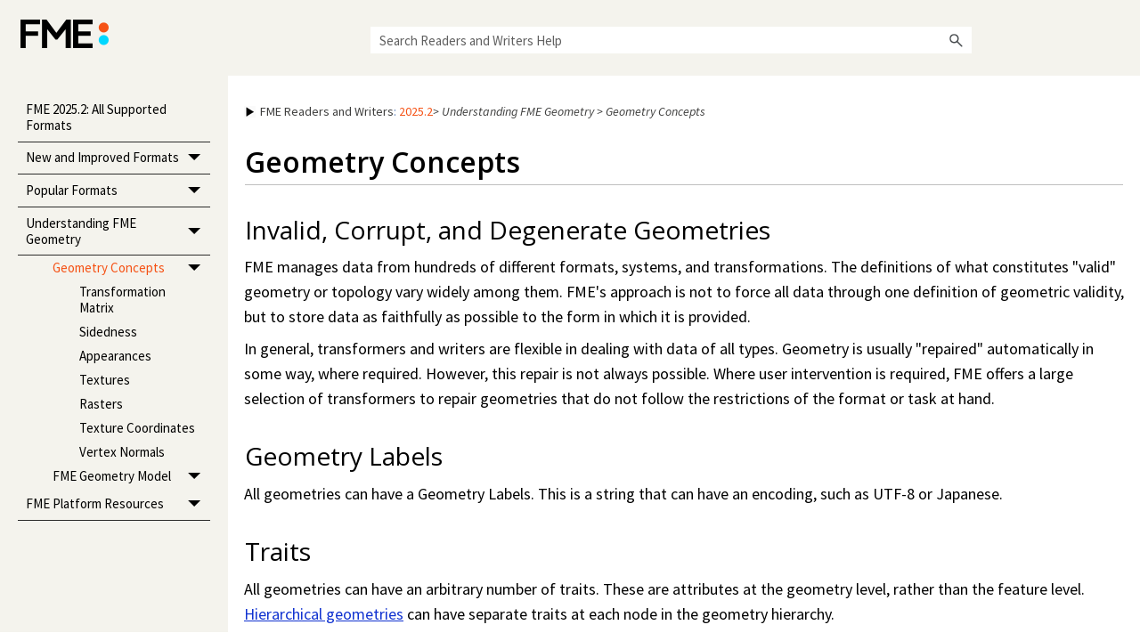

--- FILE ---
content_type: text/html
request_url: https://docs.safe.com/fme/html/FME-Form-Documentation/FME-ReadersWriters/!FME_Geometry/General_Concepts.htm
body_size: 19880
content:
<!DOCTYPE html>
<html xmlns:MadCap="http://www.madcapsoftware.com/Schemas/MadCap.xsd" lang="en-us" xml:lang="en-us" class="_Skins_HTML5_SideSkin" data-mc-search-type="Stem" data-mc-help-system-file-name="FME_Readers_Writers.xml" data-mc-path-to-help-system="../" data-mc-has-content-body="True" data-mc-toc-path="Understanding FME Geometry" data-mc-target-type="WebHelp2" data-mc-runtime-file-type="Topic;Default" data-mc-preload-images="false" data-mc-in-preview-mode="false">
    <head>
        <meta name="viewport" content="width=device-width, initial-scale=1.0" />
        <meta http-equiv="Content-Type" content="text/html; charset=utf-8" />
        <meta name="msapplication-config" content="../Skins/Favicons/browserconfig.xml" />
        <link rel="apple-touch-icon" sizes="180x180" href="../Skins/Favicons/apple-touch-icon.png" />
        <link rel="shortcut icon" href="../Skins/Favicons/favicon-32x32.png" />
        <link rel="icon" sizes="96x96" href="../Skins/Favicons/favicon-96x96.png" />
        <link rel="icon" sizes="32x32" href="../Skins/Favicons/favicon-32x32.png" />
        <link rel="icon" sizes="16x16" href="../Skins/Favicons/favicon-16x16.png" />
        <meta charset="utf-8" /><title>Geometry Concepts</title>
        <link href="../Skins/Default/Stylesheets/Slideshow.css" rel="stylesheet" type="text/css" data-mc-generated="True" />
        <link href="../Skins/Default/Stylesheets/TextEffects.css" rel="stylesheet" type="text/css" data-mc-generated="True" />
        <link href="../Skins/Default/Stylesheets/Topic.css" rel="stylesheet" type="text/css" data-mc-generated="True" />
        <link href="../Skins/Default/Stylesheets/Components/Styles.css" rel="stylesheet" type="text/css" data-mc-generated="True" />
        <link href="../Skins/Default/Stylesheets/Components/Tablet.css" rel="stylesheet" type="text/css" data-mc-generated="True" />
        <link href="../Skins/Default/Stylesheets/Components/Mobile.css" rel="stylesheet" type="text/css" data-mc-generated="True" />
        <link href="../Skins/Default/Stylesheets/Components/Print.css" rel="stylesheet" type="text/css" data-mc-generated="True" />
        <link href="../Skins/Fluid/Stylesheets/foundation.6.2.3.css" rel="stylesheet" type="text/css" data-mc-generated="True" />
        <link href="../Skins/Fluid/Stylesheets/Styles.css" rel="stylesheet" type="text/css" data-mc-generated="True" />
        <link href="../Skins/Fluid/Stylesheets/Tablet.css" rel="stylesheet" type="text/css" data-mc-generated="True" />
        <link href="../Skins/Fluid/Stylesheets/Mobile.css" rel="stylesheet" type="text/css" data-mc-generated="True" />
        <link href="../Skins/Fluid/Stylesheets/Print.css" rel="stylesheet" type="text/css" data-mc-generated="True" />
        <link href="../Resources/Stylesheets/Branding.css" rel="stylesheet" type="text/css" />
        <link href="../Resources/Stylesheets/MainStyles.css" rel="stylesheet" type="text/css" />
        <link rel="apple-touch-icon" sizes="180x180" href="../Skins/Favicons/apple-touch-icon.png" />
        <link rel="shortcut icon" href="../Skins/Favicons/favicon-32x32.png" />
        <link rel="icon" sizes="96x96" href="../Skins/Favicons/favicon-96x96.png" />
        <link rel="icon" sizes="32x32" href="../Skins/Favicons/favicon-32x32.png" />
        <link rel="icon" sizes="16x16" href="../Skins/Favicons/favicon-16x16.png" />
        <script src="../Resources/Scripts/jquery.min.js" type="text/javascript">
        </script>
        <script src="../Resources/Scripts/purify.min.js" type="text/javascript" defer="defer">
        </script>
        <script src="../Resources/Scripts/require.min.js" type="text/javascript" defer="defer">
        </script>
        <script src="../Resources/Scripts/require.config.js" type="text/javascript" defer="defer">
        </script>
        <script src="../Resources/Scripts/foundation.6.2.3_custom.js" type="text/javascript" defer="defer">
        </script>
        <script src="../Resources/Scripts/plugins.min.js" type="text/javascript" defer="defer">
        </script>
        <script src="../Resources/Scripts/MadCapAll.js" type="text/javascript" defer="defer">
        </script>
        <script type="text/javascript" src="../Resources/Js/GoogleAnalytics.js">
        </script>
        <script type="text/javascript" defer="defer" src="../Resources/Js/FindOtherVersions.js">
        </script>
    </head>
    <body>
        <div class="foundation-wrap off-canvas-wrapper">
            <div class="off-canvas-wrapper-inner" data-off-canvas-wrapper="">
                <aside class="off-canvas position-right" role="navigation" id="offCanvas" data-off-canvas="" data-position="right" data-mc-ignore="true">
                    <ul class="off-canvas-accordion vertical menu off-canvas-list" data-accordion-menu="" data-mc-back-link="Back" data-mc-css-tree-node-expanded="is-accordion-submenu-parent" data-mc-css-tree-node-collapsed="is-accordion-submenu-parent" data-mc-css-sub-menu="vertical menu is-accordion-submenu nested" data-mc-include-indicator="False" data-mc-include-icon="False" data-mc-include-parent-link="True" data-mc-include-back="False" data-mc-defer-expand-event="True" data-mc-expand-event="click.zf.accordionMenu" data-mc-toc="True">
                    </ul>
                </aside>
                <div class="off-canvas-content inner-wrap" data-off-canvas-content="">
                    <div data-sticky-container="" class="title-bar-container">
                        <nav class="title-bar tab-bar sticky" aria-label="title tab bar" data-sticky="" data-options="marginTop:0" style="width:100%" data-sticky-on="only screen and (max-width: 1279px)" data-mc-ignore="true"><a class="skip-to-content fluid-skip showOnFocus" href="#">Skip To Main Content</a>
                            <div class="middle title-bar-section outer-row clearfix">
                                <div class="menu-icon-container relative clearfix">
                                    <div class="central-account-wrapper">
                                        <div class="central-dropdown"><a class="central-account-drop"><span class="central-account-image"></span><span class="central-account-text">Account</span></a>
                                            <div class="central-dropdown-content"><a class="MCCentralLink central-dropdown-content-settings">Settings</a>
                                                <hr class="central-separator" /><a class="MCCentralLink central-dropdown-content-logout">Logout</a>
                                            </div>
                                        </div>
                                    </div>
                                    <button class="menu-icon" aria-label="Show Navigation Panel" data-toggle="offCanvas"><span></span>
                                    </button>
                                </div>
                            </div>
                            <div class="title-bar-layout outer-row">
                                <div class="logo-wrapper"><a class="logo" href="../Home.htm" title="Opens help home page." alt="Safe Software"></a>
                                </div>
                                <div class="navigation-wrapper nocontent">
                                    <ul class="navigation clearfix" role="navigation" data-mc-css-tree-node-has-children="has-children" data-mc-css-sub-menu="sub-menu" data-mc-expand-event="mouseenter" data-mc-top-nav-menu="True" data-mc-max-depth="3" data-mc-include-icon="False" data-mc-include-indicator="False" data-mc-include-children="True" data-mc-include-siblings="True" data-mc-include-parent="True" data-mc-toc="True">
                                        <li class="placeholder" style="visibility:hidden"><a>placeholder</a>
                                        </li>
                                    </ul>
                                </div>
                                <div class="central-account-wrapper">
                                    <div class="central-dropdown"><a class="central-account-drop"><span class="central-account-image"></span><span class="central-account-text">Account</span></a>
                                        <div class="central-dropdown-content"><a class="MCCentralLink central-dropdown-content-settings">Settings</a>
                                            <hr class="central-separator" /><a class="MCCentralLink central-dropdown-content-logout">Logout</a>
                                        </div>
                                    </div>
                                </div>
                                <div class="nav-search-wrapper">
                                    <div class="nav-search row">
                                        <form class="search" action="#">
                                            <div class="search-bar search-bar-container needs-pie">
                                                <input class="search-field needs-pie" type="search" aria-label="Search Field" placeholder="Search Readers and Writers Help" />
                                                <div class="search-filter-wrapper"><span class="invisible-label" id="search-filters-label">Filter: </span>
                                                    <div class="search-filter" aria-haspopup="true" aria-controls="sf-content" aria-expanded="false" aria-label="Search Filter" title="All Topics" role="button" tabindex="0">
                                                    </div>
                                                    <div class="search-filter-content" id="sf-content">
                                                        <ul>
                                                            <li>
                                                                <button class="mc-dropdown-item" aria-labelledby="search-filters-label filterSelectorLabel-00001"><span id="filterSelectorLabel-00001">All Topics</span>
                                                                </button>
                                                            </li>
                                                        </ul>
                                                    </div>
                                                </div>
                                                <div class="search-submit-wrapper" dir="ltr">
                                                    <div class="search-submit" title="Search" role="button" tabindex="0"><span class="invisible-label">Submit Search</span>
                                                    </div>
                                                </div>
                                            </div>
                                        </form>
                                    </div>
                                </div>
                            </div>
                        </nav>
                    </div>
                    <div class="main-section">
                        <div class="row outer-row sidenav-layout">
                            <nav class="sidenav-wrapper">
                                <div class="sidenav-container">
                                    <ul class="off-canvas-accordion vertical menu sidenav" data-accordion-menu="" data-mc-css-tree-node-expanded="is-accordion-submenu-parent" data-mc-css-tree-node-collapsed="is-accordion-submenu-parent" data-mc-css-sub-menu="vertical menu accordion-menu is-accordion-submenu nested" data-mc-include-indicator="False" data-mc-include-icon="False" data-mc-include-parent-link="False" data-mc-include-back="False" data-mc-defer-expand-event="True" data-mc-expand-event="click.zf.accordionMenu" data-mc-toc="True" data-mc-side-nav-menu="True">
                                    </ul>
                                </div>
                            </nav>
                            <div class="body-container">
                                <div data-mc-content-body="True">
                                    <div class="top-content">
                                        <div class="versionDropDown" style="display: none;">
                                            <div class="MCDropDown MCDropDown_Closed dropDown"><span class="MCDropDownHead dropDownHead"><a href="#" class="MCDropDownHotSpot dropDownHotspot MCDropDownHotSpot_ MCHotSpotImage" aria-expanded="false"><img class="MCDropDown_Image_Icon" src="../Skins/Default/Stylesheets/Images/transparent.gif" height="13" width="16" alt="Closed" data-mc-alt2="Open" /><span style="color: var(--Safe-Black4);" class="mc-variable Product.ProductName variable">FME Readers and Writers</span>: <span style="color: var(--Safe-Orange);" class="mc-variable Product.Version variable">2025.2</span></a></span>
                                                <div class="MCDropDownBody dropDownBody" style="border-bottom-style: none;border-bottom-width: 0px;">
                                                    <p style="font-size: 15px;line-height: 19px;">Other versions:</p>
                                                    <p class="OtherVersion" id="VersionFuture3" style="display: none;"><a></a>
                                                    </p>
                                                    <p class="OtherVersion" id="VersionFuture2" style="display: none;"><a></a>
                                                    </p>
                                                    <p class="OtherVersion" id="VersionFuture1" style="display: none;"><a></a>
                                                    </p>
                                                    <p class="OtherVersion" id="VersionPast1" style="display: none;"><a></a>
                                                    </p>
                                                    <p class="OtherVersion" id="VersionPast2" style="display: none;"><a></a>
                                                    </p>
                                                    <p class="OtherVersion" id="VersionPast3" style="display: none;"><a></a>
                                                    </p>
                                                </div>
                                            </div>
                                        </div>
                                        <div class="versionLabel">
                                            <p style="font-size: 14px;"><span style="color: var(--Safe-Black4);" class="mc-variable Product.ProductName variable">FME Readers and Writers</span>: <span style="color: var(--Safe-Orange);" class="mc-variable Product.Version variable">2025.2</span></p>
                                        </div>
                                        <div>
                                            <div class="nocontent">
                                                <div class="MCBreadcrumbsBox_0 breadcrumbs" role="navigation" aria-label="Breadcrumbs" data-mc-breadcrumbs-divider=" &gt; " data-mc-breadcrumbs-count="5" data-mc-toc="True"><span class="MCBreadcrumbsPrefix"> &gt;</span>
                                                </div>
                                            </div>
                                        </div>
                                    </div>
                                    <div class="content">
                                        <div role="main" id="mc-main-content">
                                            <h1>Geometry Concepts</h1>
                                            <h2>Invalid, Corrupt, and Degenerate Geometries</h2>
                                            <p>FME manages data from hundreds of different formats, systems, and transformations.  The definitions of what constitutes "valid" geometry or topology vary widely among them. FME's approach is not to force all data through one definition of geometric validity, but to store data as faithfully as possible to the form in which it is provided.</p>
                                            <p>In general, transformers and writers are flexible in dealing with data of all types.  Geometry is usually "repaired" automatically in some way, where required. However, this repair is not always possible.  Where user intervention is required, FME offers a large selection of transformers to repair geometries that do not follow the restrictions of the format or task at hand.</p>
                                            <h2><a name="Names"></a>Geometry Labels</h2>
                                            <p>All geometries can have a Geometry Labels.  This is a string that can have an encoding, such as UTF-8 or Japanese. </p>
                                            <h2><a name="Traits"></a>Traits</h2>
                                            <p>All geometries can have an arbitrary number of traits.  These are attributes at the geometry level, rather than the feature level.  <a href="Aggregates.htm#Hierarchical_geometries">Hierarchical geometries</a> can have separate traits at each node in the geometry hierarchy.</p>
                                            <p>For example, this <a href="Aggregates.htm">aggregate</a> feature depicted in the <span class="mc-variable ProductNames.ProductName-FMEDataInspector variable">FME&#160;Data Inspector</span> has five traits associated with its geometry. These traits were inherited from a Trimble SketchUp reader.</p>
                                            <p>
                                                <img src="../Resources/Images/FME-Geometry-GP/geometry_trait.png" alt="" />
                                            </p>
                                            <h2><a name="Measures"></a>Measures</h2>
                                            <p>Some Geometries can have measures associated with them (also known as "linear referencing" or "dynamic segmentation").  These are an arbitrary number of additional dimensions at each vertex location.  These dimensions are named and must have a Real64 type value.  A "default measure" is optional and not required to be named.</p>
                                            <h2>Other Concepts</h2>
                                            <ul>
                                                <li><a href="Tolerance.htm">Tolerance</a>
                                                </li>
                                                <li><a href="Transformation_Matrix.htm">Transformation Matrix</a>
                                                </li>
                                                <li><a href="Sidedness.htm">Sidedness</a>
                                                </li>
                                                <li><a href="appearance.htm">Appearances</a>
                                                </li>
                                                <li><a href="Textures.htm">Textures</a>
                                                </li>
                                                <li><a href="Rasters_Concept.htm">Rasters</a>
                                                </li>
                                                <li><a href="Texture_Coordinates.htm">Texture Coordinates</a>
                                                </li>
                                                <li><a href="Vertex_Normals.htm">Vertex Normals</a>
                                                </li>
                                            </ul>
                                        </div>
                                    </div>
                                </div>
                            </div>
                        </div>
                    </div><a data-close="true"></a>
                </div>
            </div>
        </div>
    </body>
</html>

--- FILE ---
content_type: text/css
request_url: https://docs.safe.com/fme/html/FME-Form-Documentation/FME-ReadersWriters/Skins/Default/Stylesheets/Topic.css
body_size: 18889
content:
/*<meta />*/

/* Prevents Safari in landscape orientation from zooming in on text*/

body
{
	-ms-text-size-adjust: 100%;
	-moz-text-size-adjust: 100%;
	-webkit-text-size-adjust: 100%;
	font-size: 16px;
}

/* Default css class for hiding element*/

.hidden
{
	display: none;
}

a.glossaryTerm
{
	text-decoration: none;
}

/**/

#ios-wrapper
{
	width: 100%;
	height: 100%;
	overflow: auto;
	-webkit-overflow-scrolling: touch;
}

.img_off
{
	display: none;
}

/* Feedback/Pulse */

.button.pulse-required,
.button.feedback-required,
.pulse-required,
.feedback-required,
.feedback-topic-required,
.feedback-topic-required
{
	display: none;
}

.pulse-active .pulse-required,
.feedback-active .feedback-required,
.feedback-active.has-topic .feedback-topic-required
{
	display: inline-flex;
}

/* Login Dialog */

.login-dialog
{
	display: none;
	z-index: 10001;
	position: absolute;
	top: 50%;
	left: 50%;
	margin-top: -200px;
	margin-left: -175px;
	width: 350px;
	-webkit-border-radius: 3px;
	-moz-border-radius: 3px;
	border-radius: 3px;
	-webkit-box-shadow: 0 4px 10px #333333;
	-moz-box-shadow: 0 4px 10px #333333;
	box-shadow: 0 4px 10px #333333;
}

.login-dialog.pulse
{
	position: fixed;
	width: 408px;
	height: 428px;
	margin-left: -204px;
	margin-top: -214px;
}

#pulse-login-frame
{
	width: 100%;
	height: 100%;
	border: none;
	-webkit-border-radius: 3px;
	-moz-border-radius: 3px;
	border-radius: 3px;
	-webkit-box-shadow: 0 4px 10px #333333;
	-moz-box-shadow: 0 4px 10px #333333;
	box-shadow: 0 4px 10px #333333;
}

.login-dialog-header
{
	color: #FFF;
	font-size: 13px;
	font-weight: bold;
	height: 36px;
	line-height: 36px;
	padding-left: 50px;
	border-bottom: solid 1px #2B2B2B;
	background: #5A5A5A url("Images/login-dialog-icon.png") no-repeat 18px center;
	/* Old browsers */
	background: url("Images/login-dialog-icon.png") no-repeat 18px center, -moz-linear-gradient(top, #5A5A5A 0%, #4A4A4A 100%);
	/* FF3.6+ */
	background: url("Images/login-dialog-icon.png") no-repeat 18px center, -webkit-gradient(linear, left top, left bottom, color-stop(0%,#5A5A5A), color-stop(100%,#4A4A4A));
	/* Chrome,Safari4+ */
	background: url("Images/login-dialog-icon.png") no-repeat 18px center, -webkit-linear-gradient(top, #5A5A5A 0%,#4A4A4A 100%);
	/* Chrome10+,Safari5.1+ */
	background: url("Images/login-dialog-icon.png") no-repeat 18px center, -o-linear-gradient(top, #5A5A5A 0%,#4A4A4A 100%);
	/* Opera11.10+ */
	background: url("Images/login-dialog-icon.png") no-repeat 18px center, -ms-linear-gradient(top, #5A5A5A 0%,#4A4A4A 100%);
	/* IE10+ */
	background: url("Images/login-dialog-icon.png") no-repeat 18px center, linear-gradient(#5A5A5A 0%,#4A4A4A 100%);
	/* W3C */
	-pie-background: url("Skins/Default/Stylesheets/Images/login-dialog-icon.png") no-repeat 18px center, linear-gradient(#5A5A5A, #4A4A4A);
	/*PIE*/
	background-repeat: no-repeat;
	background-position: 18px center;
	-webkit-border-radius: 3px 3px 0 0;
	-moz-border-radius: 3px 3px 0 0;
	border-radius: 3px 3px 0 0;
}

.login-dialog-content
{
	border-top: solid 1px #767676;
	background: #5A5A5A;
	background-repeat: no-repeat;
	background-position: center center;
	-webkit-border-radius: 0 0 3px 3px;
	-moz-border-radius: 0 0 3px 3px;
	border-radius: 0 0 3px 3px;
	padding: 17px;
}

.login-dialog-content .profile-item-wrapper
{
	color: #CECECE;
	margin-bottom: 10px;
	height: 32px;
	line-height: 32px;
}

.login-dialog-content .profile-item-wrapper .label-wrapper
{
	margin-bottom: 5px;
	float: left;
}

.login-dialog-content .profile-item-wrapper .input-wrapper
{
	float: right;
}

.login-dialog-content .profile-item-wrapper input[type=text]
{
	margin: 0;
	padding: 5px;
	border: solid 1px #191919;
	background: #FFF;
	-webkit-border-radius: 3px;
	-moz-border-radius: 3px;
	border-radius: 3px;
	-webkit-box-shadow: 0 1px #888;
	-moz-box-shadow: 0 1px #888;
	box-shadow: 0 1px #888;
	outline: none;
}

.login-dialog-content .profile-item-wrapper.email-notifications-wrapper
{
	margin-top: 15px;
	height: auto;
	line-height: normal;
}

.login-dialog-content .profile-item-wrapper.email-notifications-wrapper .label-wrapper
{
	float: none;
}

.login-dialog-content .profile-item-wrapper.email-notifications-wrapper .email-notifications-group
{
	margin-right: 0;
	padding: 12px;
	background-color: #4A4A4A;
	background-repeat: no-repeat;
	background-position: center center;
	border: solid 1px #2B2B2B;
	-webkit-border-radius: 3px;
	-moz-border-radius: 3px;
	border-radius: 3px;
	-webkit-box-shadow: 0 1px #888;
	-moz-box-shadow: 0 1px #888;
	box-shadow: 0 1px #888;
}

.login-dialog-content .profile-item-wrapper.error input,
.login-dialog-content .profile-item-wrapper.error select
{
	border: solid 1px #F00;
	background-color: #FEE7E7;
}

.login-dialog-buttons
{
	text-align: right;
}

.login-dialog button
{
	color: #FFF;
	font-weight: bold;
	margin-left: 5px;
	margin-right: 0;
	padding: 8px 26px;
	border: solid 1px #2B2B2B;
	-webkit-border-radius: 3px;
	-moz-border-radius: 3px;
	border-radius: 3px;
	background: #595959;
	/* Old browsers */
	background: -moz-linear-gradient(top, #595959 0%, #4A4A4A 100%);
	/* FF3.6+ */
	background: -webkit-gradient(linear, left top, left bottom, color-stop(0%,#595959), color-stop(100%,#4A4A4A));
	/* Chrome,Safari4+ */
	background: -webkit-linear-gradient(top, #595959 0%,#4A4A4A 100%);
	/* Chrome10+,Safari5.1+ */
	background: -o-linear-gradient(top, #595959 0%,#4A4A4A 100%);
	/* Opera11.10+ */
	background: -ms-linear-gradient(top, #595959 0%,#4A4A4A 100%);
	/* IE10+ */
	background: linear-gradient(#595959 0%,#4A4A4A 100%);
	/* W3C */
	-pie-background: linear-gradient(#595959, #4A4A4A);
	/*PIE*/
	background-repeat: no-repeat;
	background-position: center center;
	cursor: pointer;
}

.login-dialog button.close-dialog
{
	position: absolute;
	top: 8px;
	right: 8px;
	background: none;
	background-image: url('Images/close.png');
	height: 16px;
	width: 16px;
	margin: 0;
	padding: 0;
	border: 0;
}

.login-dialog .status-message-box
{
	display: none;
	color: #0F0;
	text-align: center;
	margin-top: 16px;
	padding: 12px;
	background-color: #DCFEDC;
	border: solid 1px #0F0;
	-webkit-border-radius: 3px;
	-moz-border-radius: 3px;
	border-radius: 3px;
}

.login-dialog .status-message-box.error
{
	color: #F00;
	border: solid 1px #F00;
	background-color: #FEE7E7;
}

.login-dialog .status-message-box .message
{
	display: none;
}

.backlink-container
{
	position: absolute;
	bottom: 11px;
	right: 20px;
}

.backlink-container-topnav
{
	bottom: 4px;
	right: 4px;
}

.backlink-container-sidenav
{
	bottom: 20px;
	right: 20px;
}

#mc-backlink
{
	text-decoration: none;
	color: #7d858a;
	font-size: 15px;
	font-family: Arial;
	font-weight: normal;
}

#mc-backlink > sup
{
	font-size: 12px;
}

.height-container
{
	/* just to contain top margin of element inside */
	padding-top: 0.1px;
	position: relative;
	box-sizing: border-box;
}

.height-container-no-footer
{
	padding-bottom: 30px;
}

.height-container-sidenav
{
	padding-bottom: 40px;
}

/* to contain floating elements in the div */

.height-container:after
{
	visibility: hidden;
	display: block;
	font-size: 0;
	content: " ";
	clear: both;
	height: 0;
}

.codeSnippet
{
	overflow: auto;
}

.codeSnippetBody
{
	margin: 0;
	font-family: inherit;
	overflow: auto;
}

.codeSnippetBody > pre
{
	font-family: inherit;
	margin: 0;
}

.codeSnippetBody > pre > code
{
	font-family: inherit;
}

.codeSnippetBody span.codeSnippetLineNumbers
{
	text-decoration: inherit;
	float: left;
	margin-top: 0;
	margin-right: 0.5rem;
	padding-right: 1rem;
	text-align: right;
}

.codeSnippetCopyButton
{
	font: inherit;
	right: 0;
}

.multipleChoice > fieldset
{
	border: none;
}

.multipleChoice > .submitQuestionButton
{
	display: block;
}

.multipleChoiceItem
{
	display: flex;
}

.multipleChoiceItem > div
{
	display: inline-block;
}

.multipleChoiceItem > div > p:first-child
{
	margin-top: 0;
}

.multipleChoiceItem > input
{
	vertical-align: top;
}

.topicQuestionFeedback
{
	display: none;
}

.mc-el-hidden
{
	opacity: 0;
}

.xref
{
	text-decoration: underline;
	font-weight: normal;
	font-family: 'Source Sans Pro', Arial, Verdana, Helvetica, 'Microsoft Sans Serif';
	color: #1032D0;
}

.xref:hover
{
	color: #007000;
}

.dropDown
{
	margin-bottom: 6px;
	margin-top: 6px;
}

.dropDown.dropDownLikeExpanding
{
	border-bottom: none;
}

.dropDownHotspot
{
	text-decoration: underline;
	color: #4d75b3;
	font-size: 18px;
	font-weight: 700;
	line-height: 30px;
	font-family: 'Source Sans Pro', Arial, Verdana, Helvetica, 'Microsoft Sans Serif';
}

.dropDownHotspot:link
{
	text-decoration: underline;
	color: #4d75b3;
	font-size: 18px;
	font-weight: 700;
	line-height: 30px;
	font-family: 'Source Sans Pro', Arial, Verdana, Helvetica, 'Microsoft Sans Serif';
}

.dropDownHotspot:hover
{
	color: #0153D1;
	line-height: 24px;
	font-weight: 600;
}

.MCDropDown_Open .MCDropDownHotSpot_.MCHotSpotImage.MCDropDownHotSpot_LikeExpanding
{
	background-position: right;
	background-image: url('DropDown.svg');
	padding-right: 5px;
	padding-left: 0;
}

.MCDropDown_Closed .MCDropDownHotSpot_.MCHotSpotImage.MCDropDownHotSpot_LikeExpanding
{
	background-position: right;
	background-image: url('ExpandClosed.svg');
	padding-right: 5px;
	padding-left: 0;
}

.dropDownHead
{
	text-decoration: underline;
	color: #4574b1;
	font-weight: 400;
	font-family: 'Source Sans Pro', Arial, Verdana, Helvetica, 'Microsoft Sans Serif';
	font-size: 21px;
	line-height: 32px;
}

.dropDownBody
{
	border-bottom: solid 1px #0153d1;
	border-bottom-color: #0153D1;
}

.dropDownBody.dropDownBodyFinal
{
	border-bottom: 0px;
}

div.MCBreadcrumbsBox_0
{
	border-bottom: none;
	font-style: italic;
	font-family: 'Source Sans Pro', Arial, Verdana, Helvetica, 'Microsoft Sans Serif';
	font-size: 14px;
	color: #3E3E3D;
	text-decoration: none;
	border-bottom-width: 1px;
	border-bottom-style: none;
	border-bottom-color: black;
	padding-bottom: 10px;
	margin-bottom: 10px;
}

.MCDropDown_Open .MCDropDownHotSpot_.MCHotSpotImage
{
	background-position: left;
	background-image: url('DropDownOpen-black.png');
	padding-left: 2px;
	padding-right: 0;
}

.MCDropDown_Closed .MCDropDownHotSpot_.MCHotSpotImage
{
	background-position: left;
	background-image: url('DropDownClosed-black.png');
	padding-left: 2px;
	padding-right: 0;
}

.topicToolbarProxy
{
	padding-bottom: 2px;
	margin-bottom: 10px;
}

.img
{
	border: none;
	background: transparent;
}

.dropDownHotspot.dropDownHotspotdropspot
{
	color: #4d75b3;
	line-height: 30px;
	font-weight: 700;
}

.dropDownHotspot.dropDownHotspotdropspot:link
{
	color: #4d75b3;
	line-height: 30px;
	font-weight: 700;
}

.codeSnippetBody
{
	color: #808000;
	line-height: 15px;
	font-family: 'Fira Code', 'Lucida Sans Typewriter', 'Courier New', monospace;
	font-weight: 400;
	padding: 0px;
	padding-bottom: 0em;
	padding-top: 0em;
	tab-size: 4;
	-moz-tab-size: 4;
	clear: both;
}

.codeSnippetCopyButton
{
	font-family: 'Open Sans', 'Source Sans Pro', Arial, Verdana, Helvetica, 'Microsoft Sans Serif';
	font-weight: 600;
	font-size: 12px;
	float: right;
	padding-right: 1.5em;
	cursor: pointer;
	border: none;
	page-break-after: avoid;
	page-break-before: avoid;
}

.codeSnippetCopyButton:hover
{
	color: #808080;
}

.codeSnippet
{
	font-size: 15px;
	font-family: 'Fira Code', 'Lucida Sans Typewriter', 'Courier New', monospace;
	background: #f5f5f5;
	padding: 1em;
	border: solid 1px #DDD;
}

.expandingHead
{
	font-size: inherit;
	color: #2d8dcc;
	text-decoration: underline;
}

.expandingHead:link
{
	font-size: inherit;
	color: #2d8dcc;
	text-decoration: underline;
}

.MCExpanding_Open .MCExpandingHotSpot_.MCHotSpotImage
{
	background-position: right;
	background-image: url('ExpandOpen.svg');
	padding-right: 5px;
	padding-left: 0;
}

.MCExpanding_Closed .MCExpandingHotSpot_.MCHotSpotImage
{
	background-position: right;
	background-image: url('ExpandClosed.svg');
	padding-right: 5px;
	padding-left: 0;
}

.dropDownHotspot.dropDownHotspotAdvanced
{
	text-decoration: underline;
	color: #4d75b3;
	font-size: 28px;
	line-height: 40px;
	font-weight: 600;
}

.dropDownHotspot.dropDownHotspotAdvanced:link
{
	text-decoration: underline;
	color: #4d75b3;
	font-size: 28px;
	line-height: 40px;
	font-weight: 600;
}

.codeSnippetCaption
{
	text-decoration: underline;
	page-break-after: avoid;
	page-break-before: avoid;
}

.popup
{
	color: #2D8DCC;
}

.popup:link
{
	color: #2D8DCC;
}

.popupHead
{
	color: #2D8DCC;
	font-weight: bold;
}

.popupHead:link
{
	color: #2D8DCC;
	font-weight: bold;
}

.popup:hover
{
	color: #2D8DCC;
}

.popup:focus
{
	color: #2D8DCC;
}

.popupBody
{
	color: #000000;
	background-color: #dcdcdc;
	border: solid 1px #000000;
	margin: 0px;
	padding: 5px;
}

.MCTextPopupArrow
{
	border-bottom-color: #dcdcdc;
}

.MCTextPopupBodyBottom .MCTextPopupArrow
{
	border-top-color: #dcdcdc;
}

table.AutoNumber_p_NumList-1
{
	overflow: auto;
	margin-left: 1.0in;
	margin-right: 0.5in;
	margin-top: 6pt;
	margin-bottom: 6pt;
}

td.AutoNumber_p_NumList-1
{
	overflow: auto;
	font-size: 18px;
	line-height: 28px;
	font-weight: 400;
	color: var(--Safe-Black);
	font-family: var(--FontBody);
}

div.MCMiniTocBox_miniTocProxyDepth1_0
{
	border-width: 1px;
	text-indent: 3px;
	font-family: 'Source Sans Pro', Arial, Verdana, Helvetica, 'Microsoft Sans Serif';
	font-size: 12px;
	border-top-width: 1px;
	border-top-style: solid;
	border-top-color: black;
	padding-top: 10px;
	margin-top: 10px;
	padding-left: 20px;
}

p.MiniTOC1_0
{
	margin-bottom: 2pt;
	margin-top: 5pt;
	overflow: auto;
	font-size: 9pt;
	line-height: 28px;
	font-weight: bold;
	color: var(--Safe-Link);
	font-family: var(--FontBody);
	display: block;
	margin: 1.12em 0;
	text-decoration: underline;
	margin-left: 0pt;
}

a.MiniTOC1:link
{
	margin-left: 0;
	margin-right: 0;
	margin-top: 0;
	margin-bottom: 0;
	padding-left: 0;
	padding-right: 0;
	padding-top: 0;
	padding-bottom: 0;
	border-left-color: transparent;
	border-left-style: none;
	border-left-width: 0;
	border-right-color: transparent;
	border-right-style: none;
	border-right-width: 0;
	border-top-color: transparent;
	border-top-style: none;
	border-top-width: 0;
	border-bottom-color: transparent;
	border-bottom-style: none;
	border-bottom-width: 0;
	background-color: transparent;
	background-image: none;
	float: inherit;
	font-style: inherit;
	font-variant: inherit;
	text-transform: inherit;
	letter-spacing: inherit;
	word-spacing: inherit;
	text-align: inherit;
	mc-leader-format: '.';
	color: var(--Safe-Link);
	font-size: 9pt;
	font-family: var(--FontBody);
	font-weight: bold;
	text-decoration: underline;
}

p.MiniTOC2_0
{
	margin-bottom: 2pt;
	margin-top: 2pt;
	overflow: auto;
	font-size: 9pt;
	line-height: 28px;
	font-weight: 400;
	color: var(--Safe-Link);
	font-family: var(--FontBody);
	display: block;
	margin: 1.12em 0;
	text-decoration: underline;
	margin-left: 10pt;
}

a.MiniTOC2:link
{
	margin-left: 0;
	margin-right: 0;
	margin-top: 0;
	margin-bottom: 0;
	padding-left: 0;
	padding-right: 0;
	padding-top: 0;
	padding-bottom: 0;
	border-left-color: transparent;
	border-left-style: none;
	border-left-width: 0;
	border-right-color: transparent;
	border-right-style: none;
	border-right-width: 0;
	border-top-color: transparent;
	border-top-style: none;
	border-top-width: 0;
	border-bottom-color: transparent;
	border-bottom-style: none;
	border-bottom-width: 0;
	background-color: transparent;
	background-image: none;
	float: inherit;
	font-style: inherit;
	font-variant: inherit;
	text-transform: inherit;
	letter-spacing: inherit;
	word-spacing: inherit;
	text-align: inherit;
	mc-leader-format: '.';
	color: var(--Safe-Link);
	font-size: 9pt;
	font-family: var(--FontBody);
	font-weight: 400;
	text-decoration: underline;
}

div.MCMiniTocBox_miniTocStyle_0
{
	border-width: 1px;
	text-indent: 3px;
	font-family: 'Source Sans Pro', Arial, Verdana, Helvetica, 'Microsoft Sans Serif';
	font-size: 12px;
	border-top-width: 1px;
	border-top-style: solid;
	border-top-color: #000000;
	padding-top: 0px;
	margin-top: 1px;
	padding-left: 5px;
	font-style: italic;
	border: solid 1px #000000;
	vertical-align: 2px;
	margin-bottom: 3px;
}

div.MCMiniTocBox_TocH1_0
{
	border-width: 1px;
	text-indent: 3px;
	font-family: 'Source Sans Pro', Arial, Verdana, Helvetica, 'Microsoft Sans Serif';
	font-size: 12px;
	border-top-width: 1px;
	border-top-style: solid;
	border-top-color: black;
	padding-top: 10px;
	margin-top: 10px;
	padding-left: 20px;
}

.dropDown.dropDownTipVersion
{
	margin-bottom: 6px;
	margin-top: 6px;
}

.dropDownHotspot
{
	font-size: inherit;
	font-weight: normal;
	text-decoration: none;
}

.dropDownHotspot:link
{
	font-size: inherit;
	font-weight: normal;
	text-decoration: none;
}

.dropDownHotspot.dropDownHotspotTipVersion
{
	color: #FFFFFF;
}

.dropDownHotspot.dropDownHotspotTipVersion:link
{
	color: #FFFFFF;
}

.dropDownHotspot.dropDownHotspotTipVersion:hover
{
	font-weight: normal;
	color: #FFFFFF;
}

.MCDropDown_Open .MCDropDownHotSpot_.MCHotSpotImage.MCDropDownHotSpot_TipVersion
{
	background-position: left;
	background-image: url('DropDownMinus.svg');
	padding-left: 5px;
	padding-right: 0;
}

.MCDropDown_Closed .MCDropDownHotSpot_.MCHotSpotImage.MCDropDownHotSpot_TipVersion
{
	background-position: left;
	background-image: url('DropDownPlus.svg');
	padding-left: 5px;
	padding-right: 0;
}

.dropDownHead
{
	font-size: inherit;
	text-decoration: none;
}

.dropDownHead.dropDownHeadTipVersion
{
	text-decoration: none;
	color: #FFFFFF;
}

.dropDownBody.dropDownBodyTipVersion
{
	max-width: 140px;
	border: none;
}

@media only screen and (min-width: 1279px)
{
	.mc-responsive-content-exclude-web
	{
		display: none !important;
	}
}

@media only screen and (min-width: 767px)  and (max-width: 1279px)
{
	.mc-responsive-content-exclude-tablet
	{
		display: none !important;
	}
}

@media only screen and (max-width: 767px)
{
	.mc-responsive-content-exclude-mobile
	{
		display: none !important;
	}
}

.MCWebHelpFramesetLink a
{
	
}

.MCWebHelpFramesetLink.MCWebHelpFramesetLinkTop a
{
	
}

.MCWebHelpFramesetLink.MCWebHelpFramesetLinkBottom a
{
	
}



--- FILE ---
content_type: text/css
request_url: https://docs.safe.com/fme/html/FME-Form-Documentation/FME-ReadersWriters/Skins/Default/Stylesheets/Components/Styles.css
body_size: 60146
content:
/*<meta />*/

/* Search */
/* Fix for safari/ios */

input[type="search"]
{
	-webkit-appearance: none;
}

.search,
.search-bar
{
	width: 100%;
	position: relative;
	color: #DADADA;
	margin: 0 auto;
}

.search-bar .search-field
{
	text-align: left;
	width: 100%;
	height: 2em;
	padding-left: 10px;
	margin: 0;
	box-sizing: border-box;
	-webkit-box-sizing: border-box;
	-moz-box-sizing: border-box;
	border: none;
	border-radius: 25px;
	font: inherit;
	background: #FFFFFF;
	color: #5F5F5F;
	position: relative;
}

.search-bar .search-field::-webkit-search-cancel-button
{
	display: none;
}

.search-field::-ms-clear
{
	display: none;
}

.search-bar .search-filter
{
	float: left;
	box-sizing: border-box;
	-webkit-box-sizing: border-box;
	-moz-box-sizing: border-box;
	background: #5F5F5F;
	line-height: 2em;
	padding-right: 5px;
	cursor: pointer;
	height: 2em;
	width: 45px;
	background: #ffffff url('../Images/FilterOutline.png') no-repeat center center;
}

.search-bar .search-filter.selected
{
	background-image: url('../Images/Filter.png');
	background-repeat: no-repeat;
	background-position: center center;
}

.search-bar .search-filter-wrapper.open
{
	background-repeat: no-repeat;
	background-position: center center;
}

.search-bar .search-filter-wrapper
{
	display: none;
	position: absolute;
	top: 0;
	right: 56px;
}

.search-filter-content
{
	display: none;
	-webkit-border-radius: 0 0 4px 4px;
	-moz-border-radius: 0 0 4px 4px;
	border-radius: 0 0 4px 4px;
	position: absolute;
	right: 0;
	top: 2em;
	line-height: normal;
	text-align: left;
	overflow: auto;
	z-index: 1;
	color: #888888;
	background-color: #ffffff;
	white-space: nowrap;
}

.search-filter-content ul
{
	list-style: none;
	margin: 0;
	padding: 6px;
}

.search-filter-content ul li
{
	padding: 5px;
	margin: 0;
}

.search-filter-content ul li:hover
{
	color: #000000;
	background-color: #ffffff;
}

.search-bar .search-submit-wrapper
{
	position: absolute;
	top: 0;
	right: 0;
	tooltip: Search;
}

.search-bar .search-submit
{
	width: 56px;
	height: 2em;
	border-top-right-radius: 25px;
	border-bottom-right-radius: 25px;
	border-top-left-radius: 0px;
	border-bottom-left-radius: 0px;
	background: #bed230 url('../Images/SearchIcon.png') no-repeat center center;
	cursor: pointer;
	box-sizing: border-box;
	-webkit-box-sizing: border-box;
	-moz-box-sizing: border-box;
}

/* Menu Styles */

ul.menu.mc-component
{
	overflow-y: auto;
}

ul.menu a
{
	text-decoration: none;
	color: #000;
}

ul.menu,
ul.menu ul,
ul.menu li
{
	list-style: none;
	display: list-item;
	margin: 0;
}

ul.menu,
ul.menu ul,
ul.menu li
{
	padding: 0;
}

ul.menu li > a
{
	display: block;
}

ul.menu li > a.selected
{
	font-weight: bold;
}

li.emptyMenuItem
{
	list-style: none;
}

/* Search Results Styles */

#results-heading
{
	margin-bottom: 20px;
}

#resultList
{
	padding-left: 0;
	margin: 0;
}

#resultList h3.title a
{
	text-decoration: none;
	font-weight: normal;
}

#resultList h3.title
{
	margin-bottom: 2px;
	line-height: 1.1em;
}

#resultList > li
{
	list-style: none;
	margin-bottom: 16px;
}

#resultList .glossary
{
	padding: 15px;
	margin-bottom: 25px;
	-webkit-box-shadow: 0px 1px 4px 0px #cccccc;
	-moz-box-shadow: 0px 1px 4px 0px #cccccc;
	box-shadow: 0px 1px 4px 0px #cccccc;
	line-height: normal;
}

#resultList .glossary .term
{
	margin-bottom: 10px;
	font-size: 1.5em;
}

#communityResultList
{
	margin: 0;
	padding: 0 0 0 20px;
	list-style-image: none;
	list-style-type: none;
	font-size: 0.9em;
}

#communityResultList li
{
	margin: 10px 0px;
}

#communityResultList a
{
	text-decoration: none;
}

#communityResultList a:hover
{
	text-decoration: underline;
}

#resultList.communitySearch .title
{
	display: none;
}

#resultList.communitySearch #communityResultList
{
	padding: 0px;
}

.phrase-suggest
{
	display: block;
}

.search-result-highlight
{
	font-weight: bold;
}

.activityInfo
{
	color: #666;
}

.activityInfo a:link,
.activityInfo a:visited
{
	color: #666;
}

a.activityText:link,
a.activityText:visited
{
	color: #000;
}

.activityTime
{
	font-style: italic;
	font-size: 11px;
	color: #999;
	margin-left: 3px;
}

#pagination
{
	height: 2.5em;
	line-height: 2.5em;
}

#pagination a
{
	min-width: 34px;
	cursor: pointer;
	border: solid 1px #fafafc;
	color: #0185D1;
	font-size: 1em;
	margin: 20px 5px;
	padding: 2px 8px;
	text-decoration: none;
}

#pagination a#selected
{
	font-weight: bold;
	border-top: solid 1px #e2e2e6;
}

#pagination a:hover
{
	border-top: solid 1px #e2e2e6;
}

#search-results
{
	padding-top: 15px;
}

#search-results-flex
{
	display: flex;
	flex-direction: row;
	column-gap: 25px;
}

html[dir='rtl'] #search-results-flex
{
	flex-direction: row-reverse;
}

#knowledge-panel
{
	flex: 0 0 auto;
}

#searchPane
{
	flex: 1 1 auto;
}

.central-dropdown-proxy
{
	cursor: pointer;
	position: relative;
	line-height: 25px;
	display: none;
}

.central-hosted .central-dropdown-proxy,
.skin-preview .central-dropdown-proxy
{
	display: inline-block;
}

.central-dropdown-proxy-wrapper
{
	display: block;
}

.central-dropdown-proxy:after
{
	content: ' ';
	display: block;
	position: absolute;
	height: 0;
	width: 0;
	border: 8px solid transparent;
	bottom: 0;
	left: 50%;
	border-bottom-color: #dadada;
	margin-left: -8px;
}

.central-dropdown-proxy .central-account-drop
{
	display: block;
	padding: 10px 0;
}

.central-dropdown-content
{
	position: absolute;
	background-color: #dadada;
	width: 100px;
	text-align: center;
	line-height: 35px;
	-webkit-box-shadow: 0px 1px 4px 0px #cccccc;
	-moz-box-shadow: 0px 1px 4px 0px #cccccc;
	box-shadow: 0px 1px 4px 0px #cccccc;
}

.central-dropdown-content.central-dropdown-proxy-content
{
	right: auto;
	left: auto;
}

div.central-dropdown-content > a
{
	display: block;
	text-decoration: none;
	color: #3d3d3d;
	font-size: 14px;
}

div.central-dropdown-content > a:hover
{
	text-decoration: underline;
	cursor: pointer;
}

.central-dropdown-proxy:after,
.central-dropdown-content
{
	visibility: hidden;
	opacity: 0;
	position: absolute;
}

.central-dropdown-proxy.active:after,
.central-dropdown-proxy.active .central-dropdown-content,
.central-dropdown-proxy:hover:after,
.central-dropdown-proxy:hover .central-dropdown-content
{
	visibility: visible;
	opacity: 1;
}

.central-account-image
{
	background: transparent url('../Images/icon-user-gray.png') no-repeat center center;
	-pie-background: transparent url('Skins/Default/Stylesheets/Images/icon-user-light-gray.png') no-repeat center center;
	width: 16px;
	height: 16px;
	display: inline-block;
	vertical-align: middle;
	margin-left: 5px;
	margin-right: 5px;
}

.central-account-text
{
	font-size: 14px;
	color: #6C6C6C;
	text-decoration: none;
}

.central-account-text:after
{
	content: "";
	border: solid 3px transparent;
	border-top-width: 6px;
	margin-left: 5px;
	width: 0;
	height: 0;
	border-top-color: #6C6C6C;
	display: inline-flex;
}

.central-separator
{
	margin-right: 10px;
	margin-left: 10px;
	margin-bottom: 0px;
	margin-top: 0px;
	width: auto;
	background-color: #A7A7A7;
	border: 0px;
	height: 1px;
}

.central-logout-link
{
	cursor: pointer;
}

.central-display
{
	display: inline-block !important;
}

.results-title
{
	font-size: 24px;
	font-weight: bold;
	margin-bottom: 1em;
	color: #076685;
}

.results-status
{
	display: block;
	font-size: 14px;
	font-weight: bold;
}

.results-status > div.failed
{
	width: max-content;
	color: #fa4d55;
	border: solid 1px #fa4d55;
	padding-top: 1em;
	padding-bottom: 1em;
	padding-right: 1em;
	padding-left: 1em;
	margin-bottom: 1em;
}

.results-status > div.passed
{
	width: max-content;
	color: #4dba6e;
	border: solid 1px #4dba6e;
	padding-top: 1em;
	padding-bottom: 1em;
	padding-right: 1em;
	padding-left: 1em;
	margin-bottom: 1em;
}

.results-score
{
	font-size: 21px;
	font-weight: bold;
	margin-bottom: 1em;
	width: max-content;
	color: #45494C;
}

.results-question-wrapper
{
	border-bottom: solid 3px #e1e1e1;
	padding-top: 2em;
	margin-bottom: 1em;
	font-size: 17px;
	color: #45494C;
}

.results-questions-block > div:last-of-type
{
	border-bottom: none;
	margin-bottom: 0;
}

.results-question
{
	margin-bottom: 1em;
}

.results-answer p,
.results-question p,
.resultsQuestionFeedback p
{
	font-size: inherit;
	margin-top: inherit;
	margin-bottom: inherit;
}

.results-answer
{
	margin-bottom: 1em;
	font-size: 14px;
}

.results-answer > div.answer-title
{
	font-weight: bold;
	vertical-align: top;
}

.results-answer > div.answer-content
{
	padding-top: 5px;
	padding-bottom: 10px;
}

.results-answer > div.answer-content > p:first-child
{
	margin-top: 0;
}

.elearning-button
{
	box-shadow: initial;
}

.elearning-button:disabled
{
	opacity: initial;
}

.elearning-progress-wrapper
{
	display: inline-block;
	padding-top: 2px;
	float: left;
}

.elearning-progress-text
{
	font-size: 10px;
	padding-left: 5em;
	font-weight: bold;
	text-align: left;
	color: #076685;
}

.elearning-progress-bar
{
	box-sizing: initial;
	border: 1px #ededed solid;
	border-radius: 0px;
	width: 200px;
	margin-left: 3em;
	margin-right: 3em;
	height: 5px;
	background-color: #e0e1e2;
	display: inline-block;
	overflow: hidden;
}

.elearning-progress-bar-inner
{
	background-color: #076685;
	height: 100%;
}

/* For skin preview */

.skin-preview .elearning-progress-bar-inner
{
	width: 30%;
}

/* Just for skin preview to account for disabled toolbar items */

.skin-preview .elearning-toolbar
{
	display: flex;
	flex-direction: column;
	gap: 10px;
}

.elearning-warning
{
	color: #ffffff;
	padding: 0.5em;
	margin-bottom: 1em;
}

.elearning-incomplete-warning
{
	color: #ff0000;
	background-color: transparent;
	border: solid 1px #ff0000;
	font-size: 14px;
	font-weight: bold;
	padding: 1.5em 1.5em 1em 1.5em;
}

.elearning-incomplete-warning ul
{
	margin-top: 1em;
	margin-bottom: 1em;
	margin-right: 0;
	margin-left: 0;
	padding: 0;
	line-height: inherit;
}

.elearning-incomplete-warning li
{
	border: none;
	background: none;
	list-style: none;
	margin: 0;
	padding: 0;
}

.elearning-incomplete-warning a
{
	color: #45494C;
	font-weight: normal;
}

.elearning-maxed-attempts-warning
{
	background: #404040;
	font-size: 14px;
}

.resultsQuestionFeedback
{
	font-size: 14px;
	margin-bottom: 10px;
}

.resultsQuestionFeedback.correctFeedback
{
	color: #4DBA6E;
}

.resultsQuestionFeedback.incorrectFeedback
{
	color: #FA4D55;
}

/*   Micro content basic styles   */

.micro-content
{
	overflow-y: auto;
	line-height: normal;
}

.micro-content-drop-down-button
{
	display: none;
	cursor: pointer;
}

.micro-content-drop-down-mode .micro-content-drop-down-button
{
	display: inline;
}

.micro-content-drop-down-mode > .micro-content-collapsed > .micro-response,
.micro-content-drop-down-mode > .micro-content-collapsed > .micro-response-title,
.micro-content-drop-down-mode > .micro-content-collapsed > .micro-response-url
{
	display: none !important;
}

.micro-content-truncated-mode .micro-response
{
	overflow: hidden;
}

.micro-content-expand
{
	display: none;
	width: 100%;
	cursor: pointer;
}

.micro-content-truncated-mode .micro-content-expand
{
	display: inline;
}

.micro-content-truncated-mode .micro-content-expand-transition-wrapper
{
	position: relative;
	height: 0px;
	width: 100%;
}

.micro-content-truncated-mode .micro-content-expand-transition
{
	position: absolute;
	bottom: 0px;
	left: 0;
	right: 0;
}

/* Micro content skin styles */

.micro-content-proxy .micro-content
{
	-webkit-box-shadow: 0px 1px 4px 0px #cccccc;
	-moz-box-shadow: 0px 1px 4px 0px #cccccc;
	box-shadow: 0px 1px 4px 0px #cccccc;
	background-position: center center;
}

/*    Micro content: 'Drop-Down' view mode     */

.micro-content-proxy .micro-content-expanded .micro-content-drop-down-button
{
	background: transparent url('../Images/arrow-up.png') no-repeat center center;
}

.micro-content-proxy .micro-content-collapsed .micro-content-drop-down-button
{
	background: transparent url('../Images/arrow-down.png') no-repeat center center;
}

/*    Micro content: 'Truncated' view mode    */

.micro-content-proxy .micro-content-expanded .micro-content-expand
{
	background: transparent url('../Images/arrow-up.png') no-repeat center center;
}

.micro-content-proxy .micro-content-collapsed .micro-content-expand
{
	background: transparent url('../Images/arrow-down.png') no-repeat center center;
}

.micro-content-proxy.micro-content-truncated-mode .micro-content-expand-transition
{
	background: -moz-linear-gradient(top, transparent 0%, #ffffff 100%);
	background: -webkit-gradient(linear, left top, left bottom, color-stop(0%,transparent), color-stop(100%,#ffffff));
	background: -webkit-linear-gradient(top, transparent 0%, #ffffff 100%);
	background: -o-linear-gradient(top, transparent 0%,#ffffff 100%);
	background: -ms-linear-gradient(top, transparent 0%,#ffffff 100%);
	background: linear-gradient(transparent 0%,#ffffff 100%);
	-pie-background: linear-gradient(transparent, #ffffff);
}

.micro-content-drop-down-mode .micro-content-phrase
{
	cursor: pointer;
}

.featured-snippets-container .micro-content
{
	-webkit-box-shadow: 0px 1px 4px 0px #cccccc;
	-moz-box-shadow: 0px 1px 4px 0px #cccccc;
	box-shadow: 0px 1px 4px 0px #cccccc;
	background-position: center center;
}

.featured-snippets-container .micro-content-expanded .micro-content-drop-down-button
{
	background: transparent url('../Images/arrow-up.png') no-repeat center center;
}

.featured-snippets-container .micro-content-collapsed .micro-content-drop-down-button
{
	background: transparent url('../Images/arrow-down.png') no-repeat center center;
}

.featured-snippets-container .micro-content-expanded .micro-content-expand
{
	background: transparent url('../Images/arrow-up.png') no-repeat center center;
	-pie-background: transparent url('Skins/Fluid/Stylesheets/Images/arrow-up.png') no-repeat center center;
}

.featured-snippets-container .micro-content-collapsed .micro-content-expand
{
	background: transparent url('../Images/arrow-down.png') no-repeat center center;
	-pie-background: transparent url('Skins/Fluid/Stylesheets/Images/arrow-down.png') no-repeat center center;
}

.featured-snippets-container.micro-content-truncated-mode .micro-content-expand-transition
{
	background: -moz-linear-gradient(top, transparent 0%, #ffffff 100%);
	background: -webkit-gradient(linear, left top, left bottom, color-stop(0%,transparent), color-stop(100%,#ffffff));
	background: -webkit-linear-gradient(top, transparent 0%, #ffffff 100%);
	background: -o-linear-gradient(top, transparent 0%,#ffffff 100%);
	background: -ms-linear-gradient(top, transparent 0%,#ffffff 100%);
	background: linear-gradient(transparent 0%,#ffffff 100%);
	-pie-background: linear-gradient(transparent, #ffffff);
}

.knowledge-panel-container .micro-content
{
	-webkit-box-shadow: 0px 1px 4px 0px #cccccc;
	-moz-box-shadow: 0px 1px 4px 0px #cccccc;
	box-shadow: 0px 1px 4px 0px #cccccc;
	background-position: center center;
}

.knowledge-panel-container .micro-content-expanded .micro-content-drop-down-button
{
	background: transparent url('../Images/arrow-up.png') no-repeat center center;
}

.knowledge-panel-container .micro-content-collapsed .micro-content-drop-down-button
{
	background: transparent url('../Images/arrow-down.png') no-repeat center center;
}

.knowledge-panel-container .micro-content-expanded .micro-content-expand
{
	background: transparent url('../Images/arrow-up.png') no-repeat center center;
	-pie-background: transparent url('Skins/Fluid/Stylesheets/Images/arrow-up.png') no-repeat center center;
}

.knowledge-panel-container .micro-content-collapsed .micro-content-expand
{
	background: transparent url('../Images/arrow-down.png') no-repeat center center;
	-pie-background: transparent url('Skins/Fluid/Stylesheets/Images/arrow-down.png') no-repeat center center;
}

.knowledge-panel-container.micro-content-truncated-mode .micro-content-expand-transition
{
	background: -moz-linear-gradient(top, transparent 0%, #ffffff 100%);
	background: -webkit-gradient(linear, left top, left bottom, color-stop(0%,transparent), color-stop(100%,#ffffff));
	background: -webkit-linear-gradient(top, transparent 0%, #ffffff 100%);
	background: -o-linear-gradient(top, transparent 0%,#ffffff 100%);
	background: -ms-linear-gradient(top, transparent 0%,#ffffff 100%);
	background: linear-gradient(transparent 0%,#ffffff 100%);
	-pie-background: linear-gradient(transparent, #ffffff);
}

.buttons._Skins_TopicToolbar.mc-component
{
	float: right;
	margin-bottom: 5px;
}

._Skins_TopicToolbar.mc-component .button
{
	padding-left: 0px;
	padding-right: 0px;
	padding-top: 0px;
	padding-bottom: 0px;
	border-left: solid 1px #e1e1e1;
	border-right: solid 1px #e1e1e1;
	border-top: solid 1px #e1e1e1;
	border-bottom: solid 1px #e1e1e1;
	border-top-left-radius: 3px;
	border-top-right-radius: 3px;
	border-bottom-right-radius: 3px;
	border-bottom-left-radius: 3px;
	background-repeat: no-repeat;
	background-position: center center;
	width: 22px;
	height: 22px;
	background: #ececec;
	background: -moz-linear-gradient(top, #ffffff 0%, #ececec 100%);
	background: -webkit-gradient(linear, left top, left bottom, color-stop(0%,#ffffff), color-stop(100%,#ececec));
	background: -webkit-linear-gradient(top, #ffffff 0%, #ececec 100%);
	background: -o-linear-gradient(top, #ffffff 0%,#ececec 100%);
	background: -ms-linear-gradient(top, #ffffff 0%,#ececec 100%);
	background: linear-gradient(#ffffff 0%,#ececec 100%);
	-pie-background: linear-gradient(#ffffff, #ececec);
}

._Skins_TopicToolbar.mc-component .button > div
{
	flex-direction: row;
}

._Skins_TopicToolbar.mc-component .button .button-icon
{
	
}

._Skins_TopicToolbar.mc-component .button .button-icon-wrapper
{
	width: 22px;
	height: 22px;
}

._Skins_TopicToolbar.mc-component .button .button-text
{
	color: #000000;
}

._Skins_TopicToolbar.mc-component .button.collapse-all-button
{
	background-repeat: no-repeat;
	background-position: center center;
	background: transparent;
	background: -moz-linear-gradient(top, #ffffff 0%, #ececec 100%);
	background: -webkit-gradient(linear, left top, left bottom, color-stop(0%,#ffffff), color-stop(100%,#ececec));
	background: -webkit-linear-gradient(top, #ffffff 0%, #ececec 100%);
	background: -o-linear-gradient(top, #ffffff 0%,#ececec 100%);
	background: -ms-linear-gradient(top, #ffffff 0%,#ececec 100%);
	background: linear-gradient(#ffffff 0%,#ececec 100%);
	-pie-background: linear-gradient(#ffffff, #ececec);
}

._Skins_TopicToolbar.mc-component .button.collapse-all-button > div
{
	
}

._Skins_TopicToolbar.mc-component .button.collapse-all-button .button-icon
{
	background: transparent url('Images/collapse_2.png');
	-pie-background: transparent url('Skins/Default/Stylesheets/Components/Images/collapse_2.png');
}

._Skins_TopicToolbar.mc-component .button.collapse-all-button .button-icon-wrapper
{
	
}

._Skins_TopicToolbar.mc-component .button.collapse-all-button .button-text
{
	
}

._Skins_TopicToolbar.mc-component .button.current-topic-index-button
{
	color: #6c6c6c;
	font-size: 11px;
	font-weight: bold;
	padding-left: 12px;
	padding-right: 12px;
	padding-top: 0px;
	padding-bottom: 0px;
	background-repeat: no-repeat;
	background-position: center center;
	width: auto;
	background: #ececec;
	background: -moz-linear-gradient(top, #ffffff 0%, #ececec 100%);
	background: -webkit-gradient(linear, left top, left bottom, color-stop(0%,#ffffff), color-stop(100%,#ececec));
	background: -webkit-linear-gradient(top, #ffffff 0%, #ececec 100%);
	background: -o-linear-gradient(top, #ffffff 0%,#ececec 100%);
	background: -ms-linear-gradient(top, #ffffff 0%,#ececec 100%);
	background: linear-gradient(#ffffff 0%,#ececec 100%);
	-pie-background: linear-gradient(#ffffff, #ececec);
}

._Skins_TopicToolbar.mc-component .button.edit-user-profile-button
{
	background-repeat: no-repeat;
	background-position: center center;
	background: #ececec;
	background: -moz-linear-gradient(top, #ffffff 0%, #ececec 100%);
	background: -webkit-gradient(linear, left top, left bottom, color-stop(0%,#ffffff), color-stop(100%,#ececec));
	background: -webkit-linear-gradient(top, #ffffff 0%, #ececec 100%);
	background: -o-linear-gradient(top, #ffffff 0%,#ececec 100%);
	background: -ms-linear-gradient(top, #ffffff 0%,#ececec 100%);
	background: linear-gradient(#ffffff 0%,#ececec 100%);
	-pie-background: linear-gradient(#ffffff, #ececec);
}

._Skins_TopicToolbar.mc-component .button.edit-user-profile-button > div
{
	
}

._Skins_TopicToolbar.mc-component .button.edit-user-profile-button .button-icon
{
	background: transparent url('Images/edit-profile.png');
	-pie-background: transparent url('Skins/Default/Stylesheets/Components/Images/edit-profile.png');
}

._Skins_TopicToolbar.mc-component .button.edit-user-profile-button .button-icon-wrapper
{
	
}

._Skins_TopicToolbar.mc-component .button.edit-user-profile-button .button-text
{
	
}

._Skins_TopicToolbar.mc-component .button.expand-all-button
{
	background-repeat: no-repeat;
	background-position: center center;
	background: #ececec;
	background: -moz-linear-gradient(top, #ffffff 0%, #ececec 100%);
	background: -webkit-gradient(linear, left top, left bottom, color-stop(0%,#ffffff), color-stop(100%,#ececec));
	background: -webkit-linear-gradient(top, #ffffff 0%, #ececec 100%);
	background: -o-linear-gradient(top, #ffffff 0%,#ececec 100%);
	background: -ms-linear-gradient(top, #ffffff 0%,#ececec 100%);
	background: linear-gradient(#ffffff 0%,#ececec 100%);
	-pie-background: linear-gradient(#ffffff, #ececec);
}

._Skins_TopicToolbar.mc-component .button.expand-all-button > div
{
	
}

._Skins_TopicToolbar.mc-component .button.expand-all-button .button-icon
{
	background: transparent url('Images/expand_2.png');
	-pie-background: transparent url('Skins/Default/Stylesheets/Components/Images/expand_2.png');
}

._Skins_TopicToolbar.mc-component .button.expand-all-button .button-icon-wrapper
{
	
}

._Skins_TopicToolbar.mc-component .button.expand-all-button .button-text
{
	
}

._Skins_TopicToolbar.mc-component .button.formats-list-button
{
	click: window;
	background: #ececec url('Images/RW.png') no-repeat center center;
	background: url('Images/RW.png') no-repeat center center, -moz-linear-gradient(top, #ffffff 0%, #ececec 100%);
	background: url('Images/RW.png') no-repeat center center, -webkit-gradient(linear, left top, left bottom, color-stop(0%,#ffffff), color-stop(100%,#ececec));
	background: url('Images/RW.png') no-repeat center center, -webkit-linear-gradient(top, #ffffff 0%, #ececec 100%);
	background: url('Images/RW.png') no-repeat center center, -o-linear-gradient(top, #ffffff 0%,#ececec 100%);
	background: url('Images/RW.png') no-repeat center center, -ms-linear-gradient(top, #ffffff 0%,#ececec 100%);
	background: url('Images/RW.png') no-repeat center center, linear-gradient(#ffffff 0%,#ececec 100%);
	-pie-background: url('Skins/Default/Stylesheets/Components/Images/RW.png') no-repeat center center, linear-gradient(#ffffff, #ececec);
}

._Skins_TopicToolbar.mc-component .button.formats-list-button > div
{
	
}

._Skins_TopicToolbar.mc-component .button.formats-list-button .button-icon-wrapper
{
	
}

._Skins_TopicToolbar.mc-component .button.formats-list-button .button-text
{
	
}

._Skins_TopicToolbar.mc-component .button.login-button
{
	background-repeat: no-repeat;
	background-position: center center;
	background: #ececec;
	background: -moz-linear-gradient(top, #ffffff 0%, #ececec 100%);
	background: -webkit-gradient(linear, left top, left bottom, color-stop(0%,#ffffff), color-stop(100%,#ececec));
	background: -webkit-linear-gradient(top, #ffffff 0%, #ececec 100%);
	background: -o-linear-gradient(top, #ffffff 0%,#ececec 100%);
	background: -ms-linear-gradient(top, #ffffff 0%,#ececec 100%);
	background: linear-gradient(#ffffff 0%,#ececec 100%);
	-pie-background: linear-gradient(#ffffff, #ececec);
}

._Skins_TopicToolbar.mc-component .button.login-button > div
{
	
}

._Skins_TopicToolbar.mc-component .button.login-button .button-icon
{
	background: transparent url('Images/login.png');
	-pie-background: transparent url('Skins/Default/Stylesheets/Components/Images/login.png');
}

._Skins_TopicToolbar.mc-component .button.login-button .button-icon-wrapper
{
	
}

._Skins_TopicToolbar.mc-component .button.login-button .button-text
{
	
}

._Skins_TopicToolbar.mc-component .button.next-topic-button
{
	background-repeat: no-repeat;
	background-position: center center;
	background: #ececec;
	background: -moz-linear-gradient(top, #ffffff 0%, #ececec 100%);
	background: -webkit-gradient(linear, left top, left bottom, color-stop(0%,#ffffff), color-stop(100%,#ececec));
	background: -webkit-linear-gradient(top, #ffffff 0%, #ececec 100%);
	background: -o-linear-gradient(top, #ffffff 0%,#ececec 100%);
	background: -ms-linear-gradient(top, #ffffff 0%,#ececec 100%);
	background: linear-gradient(#ffffff 0%,#ececec 100%);
	-pie-background: linear-gradient(#ffffff, #ececec);
}

._Skins_TopicToolbar.mc-component .button.next-topic-button > div
{
	
}

._Skins_TopicToolbar.mc-component .button.next-topic-button .button-icon
{
	background: transparent url('Images/forward_1.png');
	-pie-background: transparent url('Skins/Default/Stylesheets/Components/Images/forward_1.png');
}

._Skins_TopicToolbar.mc-component .button.next-topic-button .button-icon-wrapper
{
	
}

._Skins_TopicToolbar.mc-component .button.next-topic-button .button-text
{
	
}

._Skins_TopicToolbar.mc-component .button.pdf-button
{
	background-repeat: no-repeat;
	background-position: center center;
	click: window;
	background: #ececec;
	background: -moz-linear-gradient(top, #ffffff 0%, #ececec 100%);
	background: -webkit-gradient(linear, left top, left bottom, color-stop(0%,#ffffff), color-stop(100%,#ececec));
	background: -webkit-linear-gradient(top, #ffffff 0%, #ececec 100%);
	background: -o-linear-gradient(top, #ffffff 0%,#ececec 100%);
	background: -ms-linear-gradient(top, #ffffff 0%,#ececec 100%);
	background: linear-gradient(#ffffff 0%,#ececec 100%);
	-pie-background: linear-gradient(#ffffff, #ececec);
}

._Skins_TopicToolbar.mc-component .button.pdf-button > div
{
	
}

._Skins_TopicToolbar.mc-component .button.pdf-button .button-icon
{
	background: transparent url('Images/pdf.png');
	-pie-background: transparent url('Skins/Default/Stylesheets/Components/Images/pdf.png');
}

._Skins_TopicToolbar.mc-component .button.pdf-button .button-icon-wrapper
{
	
}

._Skins_TopicToolbar.mc-component .button.pdf-button .button-text
{
	
}

._Skins_TopicToolbar.mc-component .button.previous-topic-button
{
	background-repeat: no-repeat;
	background-position: center center;
	background: #ececec;
	background: -moz-linear-gradient(top, #ffffff 0%, #ececec 100%);
	background: -webkit-gradient(linear, left top, left bottom, color-stop(0%,#ffffff), color-stop(100%,#ececec));
	background: -webkit-linear-gradient(top, #ffffff 0%, #ececec 100%);
	background: -o-linear-gradient(top, #ffffff 0%,#ececec 100%);
	background: -ms-linear-gradient(top, #ffffff 0%,#ececec 100%);
	background: linear-gradient(#ffffff 0%,#ececec 100%);
	-pie-background: linear-gradient(#ffffff, #ececec);
}

._Skins_TopicToolbar.mc-component .button.previous-topic-button > div
{
	
}

._Skins_TopicToolbar.mc-component .button.previous-topic-button .button-icon
{
	background: transparent url('Images/back_1.png');
	-pie-background: transparent url('Skins/Default/Stylesheets/Components/Images/back_1.png');
}

._Skins_TopicToolbar.mc-component .button.previous-topic-button .button-icon-wrapper
{
	
}

._Skins_TopicToolbar.mc-component .button.previous-topic-button .button-text
{
	
}

._Skins_TopicToolbar.mc-component .button.print-button
{
	background-repeat: no-repeat;
	background-position: center center;
	background: #ececec;
	background: -moz-linear-gradient(top, #ffffff 0%, #ececec 100%);
	background: -webkit-gradient(linear, left top, left bottom, color-stop(0%,#ffffff), color-stop(100%,#ececec));
	background: -webkit-linear-gradient(top, #ffffff 0%, #ececec 100%);
	background: -o-linear-gradient(top, #ffffff 0%,#ececec 100%);
	background: -ms-linear-gradient(top, #ffffff 0%,#ececec 100%);
	background: linear-gradient(#ffffff 0%,#ececec 100%);
	-pie-background: linear-gradient(#ffffff, #ececec);
}

._Skins_TopicToolbar.mc-component .button.print-button > div
{
	
}

._Skins_TopicToolbar.mc-component .button.print-button .button-icon
{
	background: transparent url('Images/printer.png');
	-pie-background: transparent url('Skins/Default/Stylesheets/Components/Images/printer.png');
}

._Skins_TopicToolbar.mc-component .button.print-button .button-icon-wrapper
{
	
}

._Skins_TopicToolbar.mc-component .button.print-button .button-text
{
	
}

._Skins_TopicToolbar.mc-component .button.remove-highlight-button
{
	background-repeat: no-repeat;
	background-position: center center;
	background: #ececec;
	background: -moz-linear-gradient(top, #ffffff 0%, #ececec 100%);
	background: -webkit-gradient(linear, left top, left bottom, color-stop(0%,#ffffff), color-stop(100%,#ececec));
	background: -webkit-linear-gradient(top, #ffffff 0%, #ececec 100%);
	background: -o-linear-gradient(top, #ffffff 0%,#ececec 100%);
	background: -ms-linear-gradient(top, #ffffff 0%,#ececec 100%);
	background: linear-gradient(#ffffff 0%,#ececec 100%);
	-pie-background: linear-gradient(#ffffff, #ececec);
}

._Skins_TopicToolbar.mc-component .button.remove-highlight-button > div
{
	
}

._Skins_TopicToolbar.mc-component .button.remove-highlight-button .button-icon
{
	background: transparent url('Images/highlight_2.png');
	-pie-background: transparent url('Skins/Default/Stylesheets/Components/Images/highlight_2.png');
}

._Skins_TopicToolbar.mc-component .button.remove-highlight-button .button-icon-wrapper
{
	
}

._Skins_TopicToolbar.mc-component .button.remove-highlight-button .button-text
{
	
}

._Skins_TopicToolbar.mc-component .button.select-language-button
{
	background-repeat: no-repeat;
	background-position: center center;
	background: #ececec;
	background: -moz-linear-gradient(top, #ffffff 0%, #ececec 100%);
	background: -webkit-gradient(linear, left top, left bottom, color-stop(0%,#ffffff), color-stop(100%,#ececec));
	background: -webkit-linear-gradient(top, #ffffff 0%, #ececec 100%);
	background: -o-linear-gradient(top, #ffffff 0%,#ececec 100%);
	background: -ms-linear-gradient(top, #ffffff 0%,#ececec 100%);
	background: linear-gradient(#ffffff 0%,#ececec 100%);
	-pie-background: linear-gradient(#ffffff, #ececec);
}

._Skins_TopicToolbar.mc-component .button.select-language-button > div
{
	
}

._Skins_TopicToolbar.mc-component .button.select-language-button .button-icon
{
	background: transparent url('Images/select-language.png');
	-pie-background: transparent url('Skins/Default/Stylesheets/Components/Images/select-language.png');
}

._Skins_TopicToolbar.mc-component .button.select-language-button .button-icon-wrapper
{
	
}

._Skins_TopicToolbar.mc-component .button.select-language-button .button-text
{
	
}

._Skins_TopicToolbar.mc-component .button.select-skin-button
{
	background-repeat: no-repeat;
	background-position: center center;
	background: #ececec;
	background: -moz-linear-gradient(top, #ffffff 0%, #ececec 100%);
	background: -webkit-gradient(linear, left top, left bottom, color-stop(0%,#ffffff), color-stop(100%,#ececec));
	background: -webkit-linear-gradient(top, #ffffff 0%, #ececec 100%);
	background: -o-linear-gradient(top, #ffffff 0%,#ececec 100%);
	background: -ms-linear-gradient(top, #ffffff 0%,#ececec 100%);
	background: linear-gradient(#ffffff 0%,#ececec 100%);
	-pie-background: linear-gradient(#ffffff, #ececec);
}

._Skins_TopicToolbar.mc-component .button.select-skin-button > div
{
	
}

._Skins_TopicToolbar.mc-component .button.select-skin-button .button-icon
{
	background: transparent url('Images/select-skin.png');
	-pie-background: transparent url('Skins/Default/Stylesheets/Components/Images/select-skin.png');
}

._Skins_TopicToolbar.mc-component .button.select-skin-button .button-icon-wrapper
{
	
}

._Skins_TopicToolbar.mc-component .button.select-skin-button .button-text
{
	
}

._Skins_TopicToolbar.mc-component .button.topic-ratings-button
{
	border-left: none;
	border-right: none;
	border-top: none;
	border-bottom: none;
	width: 16px;
	background: transparent url('Images/star-full.png') no-repeat center center;
	-pie-background: transparent url('Skins/Default/Stylesheets/Components/Images/star-full.png') no-repeat center center;
	background-size: 16px 16px;
}

._Skins_TopicToolbar.mc-component .button.topic-ratings-empty-button
{
	border-left: none;
	border-right: none;
	border-top: none;
	border-bottom: none;
	width: 16px;
	background: transparent url('Images/star-empty.png') no-repeat center center;
	-pie-background: transparent url('Skins/Default/Stylesheets/Components/Images/star-empty.png') no-repeat center center;
	background-size: 16px 16px;
}

._Skins_TopicToolbar.mc-component .toolbar-button-drop-down
{
	color: #707070;
	border-left: solid 4px transparent;
	border-right: solid 4px transparent;
	border-top: solid 4px transparent;
	border-bottom: solid 4px transparent;
	border-top-left-radius: 4px;
	border-top-right-radius: 4px;
	border-bottom-right-radius: 4px;
	border-bottom-left-radius: 4px;
	background-color: #FFFFFF;
}

._Skins_TopicToolbar.mc-component .toolbar-button-drop-down.select-language-drop-down
{
	background-color: #FFFFFF;
}

._Skins_TopicToolbar.mc-component .toolbar-button-drop-down.select-language-drop-down ul li:hover
{
	color: #000;
	background-color: #E5EFF7;
}

._Skins_TopicToolbar.mc-component .toolbar-button-drop-down.select-skin-drop-down
{
	background-color: #FFFFFF;
}

._Skins_TopicToolbar.mc-component .toolbar-button-drop-down.select-skin-drop-down ul li:hover
{
	color: #000;
	background-color: #E5EFF7;
}

._Skins_TopicToolbar.mc-component .button-separator
{
	color: #e1e1e1;
	background-color: #e1e1e1;
	height: 24px;
}

ul.menu._Skins_SmartMenu.mc-component
{
	color: var(--Safe-Black);
	font-family: var(--FontBody);
	font-size: 15px;
	font-weight: normal;
	font-style: normal;
	line-height: 12px;
	margin-left: 0px;
	margin-right: 0px;
	margin-top: 0px;
	margin-bottom: 0px;
	padding-left: 5px;
	padding-right: 5px;
	padding-top: 5px;
	padding-bottom: 5px;
	width: 100%;
	height: auto;
	max-height: 100%;
	background-color: transparent;
}

ul.menu._Skins_SmartMenu.mc-component a
{
	color: var(--Safe-Black);
	font-family: var(--FontBody);
	font-size: 15px;
	font-weight: normal;
	font-style: normal;
}

ul.menu._Skins_SmartMenu.mc-component li > a
{
	font-size: 15px;
	font-weight: bold;
	line-height: 18px;
	margin-left: 0px;
	margin-right: 0px;
	margin-top: 0px;
	margin-bottom: 0px;
	padding-left: 0px;
	padding-right: 0px;
	padding-top: 5px;
	padding-bottom: 5px;
	background-color: transparent;
}

ul.menu._Skins_SmartMenu.mc-component ul > li > a
{
	font-weight: normal;
	line-height: 15px;
	padding-left: 0px;
	background-color: transparent;
}

ul.menu._Skins_SmartMenu.mc-component ul ul > li > a
{
	font-weight: normal;
	line-height: 15px;
	padding-left: 0.5em;
	padding-top: 3px;
	padding-bottom: 3px;
	background-color: transparent;
}

ul.menu._Skins_SmartMenu.mc-component ul ul ul > li > a
{
	line-height: 15px;
	padding-left: 1em;
	padding-top: 3px;
	padding-bottom: 3px;
	background-color: transparent;
}

ul.menu._Skins_SmartMenu.mc-component ul ul ul ul > li > a
{
	padding-left: 1.5em;
	padding-top: 3px;
	padding-bottom: 3px;
	background-color: transparent;
}

ul.menu._Skins_SmartMenu.mc-component li > a.selected
{
	color: var(--Safe-Orange);
	font-weight: bold;
	background-color: transparent;
}

ul.menu._Skins_SmartMenu.mc-component li > a:hover
{
	background: transparent;
	background: -moz-linear-gradient(top, var(--Safe-White) 0%, var(--Safe-White) 100%);
	background: -webkit-gradient(linear, left top, left bottom, color-stop(0%,var(--Safe-White)), color-stop(100%,var(--Safe-White)));
	background: -webkit-linear-gradient(top, var(--Safe-White) 0%, var(--Safe-White) 100%);
	background: -o-linear-gradient(top, var(--Safe-White) 0%,var(--Safe-White) 100%);
	background: -ms-linear-gradient(top, var(--Safe-White) 0%,var(--Safe-White) 100%);
	background: linear-gradient(var(--Safe-White) 0%,var(--Safe-White) 100%);
	-pie-background: linear-gradient(var(--Safe-White), var(--Safe-White));
}

ul.menu._Skins_SmartMenu.mc-component ul > li > a:hover
{
	background-repeat: repeat;
	background: transparent;
	background: -moz-linear-gradient(top, var(--Safe-White) 0%, var(--Safe-White) 100%);
	background: -webkit-gradient(linear, left top, left bottom, color-stop(0%,var(--Safe-White)), color-stop(100%,var(--Safe-White)));
	background: -webkit-linear-gradient(top, var(--Safe-White) 0%, var(--Safe-White) 100%);
	background: -o-linear-gradient(top, var(--Safe-White) 0%,var(--Safe-White) 100%);
	background: -ms-linear-gradient(top, var(--Safe-White) 0%,var(--Safe-White) 100%);
	background: linear-gradient(var(--Safe-White) 0%,var(--Safe-White) 100%);
	-pie-background: linear-gradient(var(--Safe-White), var(--Safe-White));
}

ul.menu._Skins_SmartMenu.mc-component ul ul > li > a:hover
{
	background-repeat: repeat;
	background: transparent;
	background: -moz-linear-gradient(top, var(--Safe-White) 0%, var(--Safe-White) 100%);
	background: -webkit-gradient(linear, left top, left bottom, color-stop(0%,var(--Safe-White)), color-stop(100%,var(--Safe-White)));
	background: -webkit-linear-gradient(top, var(--Safe-White) 0%, var(--Safe-White) 100%);
	background: -o-linear-gradient(top, var(--Safe-White) 0%,var(--Safe-White) 100%);
	background: -ms-linear-gradient(top, var(--Safe-White) 0%,var(--Safe-White) 100%);
	background: linear-gradient(var(--Safe-White) 0%,var(--Safe-White) 100%);
	-pie-background: linear-gradient(var(--Safe-White), var(--Safe-White));
}

ul.menu._Skins_SmartMenu.mc-component ul ul ul > li > a:hover
{
	background-repeat: repeat;
	background: transparent;
	background: -moz-linear-gradient(top, var(--Safe-White) 0%, var(--Safe-White) 100%);
	background: -webkit-gradient(linear, left top, left bottom, color-stop(0%,var(--Safe-White)), color-stop(100%,var(--Safe-White)));
	background: -webkit-linear-gradient(top, var(--Safe-White) 0%, var(--Safe-White) 100%);
	background: -o-linear-gradient(top, var(--Safe-White) 0%,var(--Safe-White) 100%);
	background: -ms-linear-gradient(top, var(--Safe-White) 0%,var(--Safe-White) 100%);
	background: linear-gradient(var(--Safe-White) 0%,var(--Safe-White) 100%);
	-pie-background: linear-gradient(var(--Safe-White), var(--Safe-White));
}

ul.menu._Skins_SmartMenu.mc-component ul ul ul ul > li > a:hover
{
	background-repeat: repeat;
	background: transparent;
	background: -moz-linear-gradient(top, var(--Safe-White) 0%, var(--Safe-White) 100%);
	background: -webkit-gradient(linear, left top, left bottom, color-stop(0%,var(--Safe-White)), color-stop(100%,var(--Safe-White)));
	background: -webkit-linear-gradient(top, var(--Safe-White) 0%, var(--Safe-White) 100%);
	background: -o-linear-gradient(top, var(--Safe-White) 0%,var(--Safe-White) 100%);
	background: -ms-linear-gradient(top, var(--Safe-White) 0%,var(--Safe-White) 100%);
	background: linear-gradient(var(--Safe-White) 0%,var(--Safe-White) 100%);
	-pie-background: linear-gradient(var(--Safe-White), var(--Safe-White));
}

ul.menu._Skins_SmartMenu.mc-component li > a.selected:hover
{
	color: var(--Safe-Orange);
	font-weight: bold;
	font-style: normal;
	background: transparent;
	background: -moz-linear-gradient(top, var(--Safe-White) 0%, var(--Safe-White) 100%);
	background: -webkit-gradient(linear, left top, left bottom, color-stop(0%,var(--Safe-White)), color-stop(100%,var(--Safe-White)));
	background: -webkit-linear-gradient(top, var(--Safe-White) 0%, var(--Safe-White) 100%);
	background: -o-linear-gradient(top, var(--Safe-White) 0%,var(--Safe-White) 100%);
	background: -ms-linear-gradient(top, var(--Safe-White) 0%,var(--Safe-White) 100%);
	background: linear-gradient(var(--Safe-White) 0%,var(--Safe-White) 100%);
	-pie-background: linear-gradient(var(--Safe-White), var(--Safe-White));
}

ul.menu._Skins_SideMenu.mc-component
{
	color: #000000;
	font-family: 'Source Sans Pro', Arial, Helvetica, 'Microsoft Sans Serif';
	font-size: 15px;
	font-weight: normal;
	font-style: normal;
	line-height: 12px;
	margin-left: 0px;
	margin-right: 0px;
	margin-top: 0px;
	margin-bottom: 0px;
	padding-left: 5px;
	padding-right: 5px;
	padding-top: 5px;
	padding-bottom: 5px;
	width: 100%;
	height: auto;
	max-height: 100%;
	background-color: transparent;
}

ul.menu._Skins_SideMenu.mc-component a
{
	color: #000000;
	font-family: 'Source Sans Pro', Arial, Helvetica, 'Microsoft Sans Serif';
	font-size: 15px;
	font-weight: normal;
	font-style: normal;
}

ul.menu._Skins_SideMenu.mc-component li > a
{
	color: #000000;
	font-size: 15px;
	font-weight: bold;
	line-height: 18px;
	margin-left: 0px;
	margin-right: 0px;
	margin-top: 0px;
	margin-bottom: 0px;
	padding-left: 0px;
	padding-right: 0px;
	padding-top: 5px;
	padding-bottom: 5px;
	background-color: transparent;
}

ul.menu._Skins_SideMenu.mc-component ul > li > a
{
	font-weight: normal;
	line-height: 15px;
	padding-left: 20px;
	padding-top: 6px;
	padding-bottom: 6px;
	background-color: transparent;
}

ul.menu._Skins_SideMenu.mc-component ul ul > li > a
{
	font-weight: normal;
	line-height: 15px;
	padding-left: 40px;
	padding-top: 2px;
	padding-bottom: 2px;
	background-color: transparent;
}

ul.menu._Skins_SideMenu.mc-component ul ul ul > li > a
{
	line-height: 15px;
	padding-left: 60px;
	padding-top: 2px;
	padding-bottom: 2px;
	background-color: transparent;
}

ul.menu._Skins_SideMenu.mc-component ul ul ul ul > li > a
{
	padding-left: 80px;
	padding-top: 2px;
	padding-bottom: 2px;
	background-color: transparent;
}

ul.menu._Skins_SideMenu.mc-component li > a.selected
{
	color: var(--Safe-Orange);
	font-weight: bold;
	background-color: transparent;
}

ul.menu._Skins_SideMenu.mc-component li > a:hover
{
	color: #333333;
	background-color: transparent;
}

ul.menu._Skins_SideMenu.mc-component ul > li > a:hover
{
	background-color: transparent;
}

ul.menu._Skins_SideMenu.mc-component ul ul > li > a:hover
{
	background-color: transparent;
}

ul.menu._Skins_SideMenu.mc-component ul ul ul > li > a:hover
{
	background-color: transparent;
}

ul.menu._Skins_SideMenu.mc-component ul ul ul ul > li > a:hover
{
	background-color: transparent;
}

ul.menu._Skins_SideMenu.mc-component li > a.selected:hover
{
	color: var(--Safe-Orange);
	font-weight: bold;
	font-style: normal;
	background-color: transparent;
}

._Skins_SearchTopics.mc-component .search-auto-complete ul
{
	padding-left: 0px;
	padding-right: 0px;
	padding-top: 0px;
	padding-bottom: 0px;
	border-left: solid 1px #808080;
	border-right: solid 1px #808080;
	border-top: solid 1px #808080;
	border-bottom: solid 1px #808080;
	border-top-left-radius: 5px;
	border-top-right-radius: 5px;
	border-bottom-right-radius: 5px;
	border-bottom-left-radius: 5px;
	background-color: #ffffff;
}

._Skins_SearchTopics.mc-component .search-auto-complete li a
{
	color: #000000;
	font-weight: normal;
	padding-left: 7px;
	padding-right: 27px;
	padding-top: 7px;
	padding-bottom: 7px;
}

._Skins_SearchTopics.mc-component .search-auto-complete li.auto-result-item a
{
	
}

._Skins_SearchTopics.mc-component .search-auto-complete li.auto-result-item
{
	margin-left: 2px;
	margin-right: 2px;
	margin-top: 2px;
	margin-bottom: 2px;
}

._Skins_SearchTopics.mc-component .search-auto-complete li.auto-result-content a
{
	
}

._Skins_SearchTopics.mc-component .search-auto-complete li.auto-result-content
{
	
}

._Skins_SearchTopics.mc-component .search-auto-complete li.auto-result-history a
{
	
}

._Skins_SearchTopics.mc-component .search-auto-complete li.auto-result-history
{
	
}

._Skins_SearchTopics.mc-component .search-auto-complete li.auto-result-item.auto-result-selected a
{
	
}

._Skins_SearchTopics.mc-component .search-auto-complete li.auto-result-item.auto-result-selected
{
	border-top-left-radius: 5px;
	border-top-right-radius: 5px;
	border-bottom-right-radius: 5px;
	border-bottom-left-radius: 5px;
	background-color: #ececec;
}

._Skins_SearchTopics.mc-component .search-auto-complete li.auto-result-content.auto-result-selected
{
	background-color: #ececec;
}

._Skins_SearchTopics.mc-component .search-auto-complete li.auto-result-history.auto-result-selected
{
	background-color: #ececec;
}

._Skins_SearchTopics.mc-component .search-auto-complete li.auto-result-item .auto-result-description
{
	color: #888888;
	font-size: 13px;
}

._Skins_SearchTopics.mc-component .search-auto-complete li.auto-result-content .auto-result-description
{
	
}

._Skins_SearchTopics.mc-component .search-auto-complete li.auto-result-history .auto-result-description
{
	
}

._Skins_SearchTopics.mc-component .search-auto-complete li.auto-result-item .auto-result-icon
{
	margin-right: 5px;
}

._Skins_SearchTopics.mc-component .search-auto-complete li.auto-result-content .auto-result-icon
{
	background: transparent url('Images/icon-topic.png') no-repeat center center;
	-pie-background: transparent url('Skins/Default/Stylesheets/Components/Images/icon-topic.png') no-repeat center center;
	background-size: contain;
}

._Skins_SearchTopics.mc-component .search-auto-complete li.auto-result-history .auto-result-icon
{
	background: transparent url('Images/icon-search.png') no-repeat center center;
	-pie-background: transparent url('Skins/Default/Stylesheets/Components/Images/icon-search.png') no-repeat center center;
	background-size: contain;
}

._Skins_SearchTopics.mc-component .search-auto-complete li.auto-result-item .auto-result-phrase
{
	font-size: 16px;
}

._Skins_SearchTopics.mc-component .search-auto-complete li.auto-result-content .auto-result-phrase
{
	
}

._Skins_SearchTopics.mc-component .search-auto-complete li.auto-result-history .auto-result-phrase
{
	
}

._Skins_SearchTopics.mc-component .search-auto-complete li.auto-result-item .auto-result-phrase .search-result-highlight
{
	font-weight: bold;
}

._Skins_SearchTopics.mc-component .search-auto-complete li.auto-result-content .auto-result-phrase .search-result-highlight
{
	
}

._Skins_SearchTopics.mc-component .search-auto-complete li.auto-result-history .auto-result-phrase .search-result-highlight
{
	
}

._Skins_SearchTopics.mc-component .search-auto-complete li .auto-result-remove
{
	margin-left: 10px;
	margin-right: 10px;
	margin-top: 2px;
	margin-bottom: 2px;
	width: 17px;
	height: 27px;
	background: transparent url('Images/icon-remove.png') no-repeat center center;
	-pie-background: transparent url('Skins/Default/Stylesheets/Components/Images/icon-remove.png') no-repeat center center;
	background-size: contain;
}

._Skins_SearchTopics.mc-component .search-auto-complete li.auto-result-item .auto-result-separator
{
	
}

.search-bar._Skins_SearchTopics.mc-component
{
	display: block;
	width: 90%;
	height: 30px;
	margin-left: 25px;
	margin-right: 25px;
	margin-top: 2px;
	margin-bottom: 25px;
}

.search-bar._Skins_SearchTopics.mc-component .search-field
{
	height: 30px;
	border-left: solid 1px #d3d3d3;
	border-right: solid 1px #d3d3d3;
	border-top: solid 1px #d3d3d3;
	border-bottom: solid 1px #d3d3d3;
	border-top-left-radius: 3px;
	border-top-right-radius: 3px;
	border-bottom-right-radius: 3px;
	border-bottom-left-radius: 3px;
	color: #5F5F5F;
	font-family: 'Source Sans Pro';
	font-size: 18px;
	padding-left: 10px;
	background-color: #ffffff;
}

.search-bar._Skins_SearchTopics.mc-component .search-filter
{
	height: 30px;
	border-bottom: solid 1px #d3d3d3;
	background-repeat: no-repeat;
	background-position: center center;
	border-left: none 1px #000000;
	border-right: none 1px #000000;
	border-top: solid 1px #d3d3d3;
	width: 45px;
	background: #ffffff none;
	-pie-background: #ffffff;
}

.search-bar._Skins_SearchTopics.mc-component .search-submit
{
	height: 30px;
	border-right: solid 1px #d3d3d3;
	border-top: solid 1px #d3d3d3;
	border-bottom: solid 1px #d3d3d3;
	border-top-right-radius: 3px;
	border-bottom-right-radius: 3px;
}

._Skins_SearchTopics.mc-component .search-filter-content
{
	top: 30px;
	color: #888888;
	background-color: #ffffff;
}

.search-bar._Skins_SearchTopics.mc-component .search-filter-wrapper.open
{
	-pie-background: #ffffff;
	color: #888888;
	background-color: #ffffff;
}

.search-bar._Skins_SearchTopics.mc-component .search-filter:hover
{
	background-color: #ffffff;
}

.search-bar._Skins_SearchTopics.mc-component .search-filter.selected
{
	background: transparent url('Images/Filter.png') no-repeat center center;
	-pie-background: transparent url('Skins/Default/Stylesheets/Components/Images/Filter.png') no-repeat center center;
}

._Skins_SearchTopics.mc-component .search-filter-content ul li:hover
{
	color: #000000;
	background-color: #ffffff;
}

._Skins_SearchTopics.mc-component .search-filter-content ul li button:focus
{
	color: #000000;
	background-color: #ffffff;
}

.search-bar._Skins_SearchTopics.mc-component .search-field::-webkit-input-placeholder
{
	color: #5F5F5F;
}

.search-bar._Skins_SearchTopics.mc-component .search-field::-moz-placeholder
{
	color: #5F5F5F;
}

.search-bar._Skins_SearchTopics.mc-component .search-field:-moz-placeholder
{
	color: #5F5F5F;
}

.search-bar._Skins_SearchTopics.mc-component .search-field:-ms-input-placeholder
{
	color: #5F5F5F;
}

.search-bar._Skins_SearchTopics.mc-component .search-submit-wrapper
{
	font-size: 18px;
}

.search-bar._Skins_SearchTopics.mc-component .search-filter-wrapper
{
	font-size: 18px;
	right: 56px;
}

.search-bar.search-bar-container._Skins_SearchTopics.mc-component .search-submit
{
	width: 56px;
	background: transparent url('Images/magnifier.png') no-repeat center center;
	-pie-background: transparent url('Skins/Default/Stylesheets/Components/Images/magnifier.png') no-repeat center center;
}

.search-bar.search-bar-container._Skins_SearchTopics.mc-component .search-submit:hover
{
	background: transparent url('Images/magnifier.png') no-repeat center center;
	-pie-background: transparent url('Skins/Default/Stylesheets/Components/Images/magnifier.png') no-repeat center center;
}

._Skins_SearchHome.mc-component .search-auto-complete ul
{
	padding-left: 0px;
	padding-right: 0px;
	padding-top: 0px;
	padding-bottom: 0px;
	border-left: solid 1px var(--Safe-Black4);
	border-right: solid 1px var(--Safe-Black4);
	border-top: solid 1px var(--Safe-Black4);
	border-bottom: solid 1px var(--Safe-Black4);
	border-top-left-radius: 5px;
	border-top-right-radius: 5px;
	border-bottom-right-radius: 5px;
	border-bottom-left-radius: 5px;
	background-color: var(--White);
}

._Skins_SearchHome.mc-component .search-auto-complete li a
{
	color: #000000;
	font-weight: normal;
	padding-left: 7px;
	padding-right: 27px;
	padding-top: 7px;
	padding-bottom: 7px;
}

._Skins_SearchHome.mc-component .search-auto-complete li.auto-result-item a
{
	
}

._Skins_SearchHome.mc-component .search-auto-complete li.auto-result-item
{
	margin-left: 2px;
	margin-right: 2px;
	margin-top: 2px;
	margin-bottom: 2px;
}

._Skins_SearchHome.mc-component .search-auto-complete li.auto-result-content a
{
	
}

._Skins_SearchHome.mc-component .search-auto-complete li.auto-result-content
{
	
}

._Skins_SearchHome.mc-component .search-auto-complete li.auto-result-history a
{
	
}

._Skins_SearchHome.mc-component .search-auto-complete li.auto-result-history
{
	
}

._Skins_SearchHome.mc-component .search-auto-complete li.auto-result-item.auto-result-selected a
{
	
}

._Skins_SearchHome.mc-component .search-auto-complete li.auto-result-item.auto-result-selected
{
	border-top-left-radius: 5px;
	border-top-right-radius: 5px;
	border-bottom-right-radius: 5px;
	border-bottom-left-radius: 5px;
	background-color: #ececec;
}

._Skins_SearchHome.mc-component .search-auto-complete li.auto-result-content.auto-result-selected
{
	background-color: #ececec;
}

._Skins_SearchHome.mc-component .search-auto-complete li.auto-result-history.auto-result-selected
{
	background-color: #ececec;
}

._Skins_SearchHome.mc-component .search-auto-complete li.auto-result-item .auto-result-description
{
	color: #888888;
	font-size: 13px;
}

._Skins_SearchHome.mc-component .search-auto-complete li.auto-result-content .auto-result-description
{
	
}

._Skins_SearchHome.mc-component .search-auto-complete li.auto-result-history .auto-result-description
{
	
}

._Skins_SearchHome.mc-component .search-auto-complete li.auto-result-item .auto-result-icon
{
	margin-right: 5px;
}

._Skins_SearchHome.mc-component .search-auto-complete li.auto-result-content .auto-result-icon
{
	background: transparent url('Images/icon-topic.png') no-repeat center center;
	-pie-background: transparent url('Skins/Default/Stylesheets/Components/Images/icon-topic.png') no-repeat center center;
	background-size: contain;
}

._Skins_SearchHome.mc-component .search-auto-complete li.auto-result-history .auto-result-icon
{
	background: transparent url('Images/icon-search.png') no-repeat center center;
	-pie-background: transparent url('Skins/Default/Stylesheets/Components/Images/icon-search.png') no-repeat center center;
	background-size: contain;
}

._Skins_SearchHome.mc-component .search-auto-complete li.auto-result-item .auto-result-phrase
{
	font-size: 16px;
}

._Skins_SearchHome.mc-component .search-auto-complete li.auto-result-content .auto-result-phrase
{
	
}

._Skins_SearchHome.mc-component .search-auto-complete li.auto-result-history .auto-result-phrase
{
	
}

._Skins_SearchHome.mc-component .search-auto-complete li.auto-result-item .auto-result-phrase .search-result-highlight
{
	font-weight: bold;
}

._Skins_SearchHome.mc-component .search-auto-complete li.auto-result-content .auto-result-phrase .search-result-highlight
{
	
}

._Skins_SearchHome.mc-component .search-auto-complete li.auto-result-history .auto-result-phrase .search-result-highlight
{
	
}

._Skins_SearchHome.mc-component .search-auto-complete li .auto-result-remove
{
	margin-left: 10px;
	margin-right: 10px;
	margin-top: 2px;
	margin-bottom: 2px;
	width: 17px;
	height: 27px;
	background: transparent url('Images/icon-remove.png') no-repeat center center;
	-pie-background: transparent url('Skins/Default/Stylesheets/Components/Images/icon-remove.png') no-repeat center center;
	background-size: contain;
}

._Skins_SearchHome.mc-component .search-auto-complete li.auto-result-item .auto-result-separator
{
	
}

.search-bar._Skins_SearchHome.mc-component
{
	display: block;
	width: 50%;
	height: 3em;
	margin-top: 10px;
}

.search-bar._Skins_SearchHome.mc-component .search-field
{
	height: 3em;
	border-left: solid 1px var(--Safe-Black);
	border-right: solid 1px var(--Safe-Black);
	border-top: solid 1px var(--Safe-Black);
	border-bottom: solid 1px var(--Safe-Black);
	border-top-left-radius: 5px;
	border-top-right-radius: 5px;
	border-bottom-right-radius: 5px;
	border-bottom-left-radius: 5px;
	color: var(--Safe-Black4);
	font-family: var(--FontBody);
	font-size: 0.9em;
	padding-left: 10px;
	background-color: var(--White);
}

.search-bar._Skins_SearchHome.mc-component .search-filter
{
	height: 3em;
	border-top: solid 1px var(--Safe-Black);
	border-bottom: solid 1px var(--Safe-Black);
	border-left: none 1px var(--Safe-Black);
	border-right: none 1px var(--Safe-Black);
	width: 45px;
	background: transparent url('Images/FilterOutlineGrey.png') no-repeat center center;
	-pie-background: transparent url('Skins/Default/Stylesheets/Components/Images/FilterOutlineGrey.png') no-repeat center center;
}

.search-bar._Skins_SearchHome.mc-component .search-submit
{
	height: 3em;
	border-right: solid 1px var(--Safe-Black);
	border-top: solid 1px var(--Safe-Black);
	border-bottom: solid 1px var(--Safe-Black);
	border-top-right-radius: 5px;
	border-bottom-right-radius: 5px;
}

._Skins_SearchHome.mc-component .search-filter-content
{
	top: 3em;
	color: var(--Safe-Black4);
	background-color: var(--Safe-Gray3);
}

.search-bar._Skins_SearchHome.mc-component .search-filter-wrapper.open
{
	-pie-background: transparent url('Skins/Default/Stylesheets/Components/Images/FilterOutlineGrey.png') no-repeat center center;
	color: var(--Safe-Black4);
	background-color: var(--Safe-Gray3);
}

.search-bar._Skins_SearchHome.mc-component .search-filter:hover
{
	background-color: transparent;
}

.search-bar._Skins_SearchHome.mc-component .search-filter.selected
{
	background: transparent url('Images/FilterSelected.png') no-repeat center center;
	-pie-background: transparent url('Skins/Default/Stylesheets/Components/Images/FilterSelected.png') no-repeat center center;
}

._Skins_SearchHome.mc-component .search-filter-content ul li:hover
{
	color: #000000;
	background-color: #ffffff;
}

._Skins_SearchHome.mc-component .search-filter-content ul li button:focus
{
	color: #000000;
	background-color: #ffffff;
}

.search-bar._Skins_SearchHome.mc-component .search-field::-webkit-input-placeholder
{
	color: var(--Safe-Black4);
}

.search-bar._Skins_SearchHome.mc-component .search-field::-moz-placeholder
{
	color: var(--Safe-Black4);
}

.search-bar._Skins_SearchHome.mc-component .search-field:-moz-placeholder
{
	color: var(--Safe-Black4);
}

.search-bar._Skins_SearchHome.mc-component .search-field:-ms-input-placeholder
{
	color: var(--Safe-Black4);
}

.search-bar._Skins_SearchHome.mc-component .search-submit-wrapper
{
	font-size: 0.9em;
}

.search-bar._Skins_SearchHome.mc-component .search-filter-wrapper
{
	font-size: 0.9em;
	right: 56px;
}

.search-bar.search-bar-container._Skins_SearchHome.mc-component .search-submit
{
	width: 56px;
	background: transparent url('Images/SearchIcon-Black.png') no-repeat center center;
	-pie-background: transparent url('Skins/Default/Stylesheets/Components/Images/SearchIcon-Black.png') no-repeat center center;
}

.search-bar.search-bar-container._Skins_SearchHome.mc-component .search-submit:hover
{
	background: transparent url('Images/SearchIcon-SafeOrange.png') no-repeat center center;
	-pie-background: transparent url('Skins/Default/Stylesheets/Components/Images/SearchIcon-SafeOrange.png') no-repeat center center;
}



--- FILE ---
content_type: text/css
request_url: https://docs.safe.com/fme/html/FME-Form-Documentation/FME-ReadersWriters/Skins/Default/Stylesheets/Components/Tablet.css
body_size: 29006
content:
/*<meta />*/

@media only screen and (max-width: 1279px)
{
	/* Search Styles */

	.search-bar .search-filter
	{
		font-size: 1em;
	}

	.button.login-button.feedback-required,
	.button.edit-user-profile-button.feedback-required
	{
		display: none;
	}

	.pulse-frame
	{
		display: none;
	}

	.central-account-text
	{
		display: none;
	}

	.buttons._Skins_TopicToolbar.mc-component
	{
		
	}

	._Skins_TopicToolbar.mc-component .button
	{
		background-repeat: no-repeat;
		background: #ececec;
		background: -moz-linear-gradient(top, #ffffff 0%, #ececec 100%);
		background: -webkit-gradient(linear, left top, left bottom, color-stop(0%,#ffffff), color-stop(100%,#ececec));
		background: -webkit-linear-gradient(top, #ffffff 0%, #ececec 100%);
		background: -o-linear-gradient(top, #ffffff 0%,#ececec 100%);
		background: -ms-linear-gradient(top, #ffffff 0%,#ececec 100%);
		background: linear-gradient(#ffffff 0%,#ececec 100%);
		-pie-background: linear-gradient(#ffffff, #ececec);
		background-position: center center;
	}

	._Skins_TopicToolbar.mc-component .button > div
	{
		
	}

	._Skins_TopicToolbar.mc-component .button .button-icon-wrapper
	{
		
	}

	._Skins_TopicToolbar.mc-component .button .button-text
	{
		
	}

	._Skins_TopicToolbar.mc-component .button.collapse-all-button
	{
		background-repeat: no-repeat;
		background: transparent;
		background: -moz-linear-gradient(top, #ffffff 0%, #ececec 100%);
		background: -webkit-gradient(linear, left top, left bottom, color-stop(0%,#ffffff), color-stop(100%,#ececec));
		background: -webkit-linear-gradient(top, #ffffff 0%, #ececec 100%);
		background: -o-linear-gradient(top, #ffffff 0%,#ececec 100%);
		background: -ms-linear-gradient(top, #ffffff 0%,#ececec 100%);
		background: linear-gradient(#ffffff 0%,#ececec 100%);
		-pie-background: linear-gradient(#ffffff, #ececec);
		background-position: center center;
	}

	._Skins_TopicToolbar.mc-component .button.current-topic-index-button
	{
		background-repeat: no-repeat;
		background: #ececec;
		background: -moz-linear-gradient(top, #ffffff 0%, #ececec 100%);
		background: -webkit-gradient(linear, left top, left bottom, color-stop(0%,#ffffff), color-stop(100%,#ececec));
		background: -webkit-linear-gradient(top, #ffffff 0%, #ececec 100%);
		background: -o-linear-gradient(top, #ffffff 0%,#ececec 100%);
		background: -ms-linear-gradient(top, #ffffff 0%,#ececec 100%);
		background: linear-gradient(#ffffff 0%,#ececec 100%);
		-pie-background: linear-gradient(#ffffff, #ececec);
		background-position: center center;
	}

	._Skins_TopicToolbar.mc-component .button.expand-all-button
	{
		background-repeat: no-repeat;
		background: #ececec;
		background: -moz-linear-gradient(top, #ffffff 0%, #ececec 100%);
		background: -webkit-gradient(linear, left top, left bottom, color-stop(0%,#ffffff), color-stop(100%,#ececec));
		background: -webkit-linear-gradient(top, #ffffff 0%, #ececec 100%);
		background: -o-linear-gradient(top, #ffffff 0%,#ececec 100%);
		background: -ms-linear-gradient(top, #ffffff 0%,#ececec 100%);
		background: linear-gradient(#ffffff 0%,#ececec 100%);
		-pie-background: linear-gradient(#ffffff, #ececec);
		background-position: center center;
	}

	._Skins_TopicToolbar.mc-component .button.formats-list-button
	{
		background: #ececec url('Images/RW.png') no-repeat center center;
		background: url('Images/RW.png') no-repeat center center, -moz-linear-gradient(top, #ffffff 0%, #ececec 100%);
		background: url('Images/RW.png') no-repeat center center, -webkit-gradient(linear, left top, left bottom, color-stop(0%,#ffffff), color-stop(100%,#ececec));
		background: url('Images/RW.png') no-repeat center center, -webkit-linear-gradient(top, #ffffff 0%, #ececec 100%);
		background: url('Images/RW.png') no-repeat center center, -o-linear-gradient(top, #ffffff 0%,#ececec 100%);
		background: url('Images/RW.png') no-repeat center center, -ms-linear-gradient(top, #ffffff 0%,#ececec 100%);
		background: url('Images/RW.png') no-repeat center center, linear-gradient(#ffffff 0%,#ececec 100%);
		-pie-background: url('Skins/Default/Stylesheets/Components/Images/RW.png') no-repeat center center, linear-gradient(#ffffff, #ececec);
	}

	._Skins_TopicToolbar.mc-component .button.login-button
	{
		background-repeat: no-repeat;
		background: #ececec;
		background: -moz-linear-gradient(top, #ffffff 0%, #ececec 100%);
		background: -webkit-gradient(linear, left top, left bottom, color-stop(0%,#ffffff), color-stop(100%,#ececec));
		background: -webkit-linear-gradient(top, #ffffff 0%, #ececec 100%);
		background: -o-linear-gradient(top, #ffffff 0%,#ececec 100%);
		background: -ms-linear-gradient(top, #ffffff 0%,#ececec 100%);
		background: linear-gradient(#ffffff 0%,#ececec 100%);
		-pie-background: linear-gradient(#ffffff, #ececec);
		background-position: center center;
	}

	._Skins_TopicToolbar.mc-component .button.next-topic-button
	{
		background-repeat: no-repeat;
		background: #ececec;
		background: -moz-linear-gradient(top, #ffffff 0%, #ececec 100%);
		background: -webkit-gradient(linear, left top, left bottom, color-stop(0%,#ffffff), color-stop(100%,#ececec));
		background: -webkit-linear-gradient(top, #ffffff 0%, #ececec 100%);
		background: -o-linear-gradient(top, #ffffff 0%,#ececec 100%);
		background: -ms-linear-gradient(top, #ffffff 0%,#ececec 100%);
		background: linear-gradient(#ffffff 0%,#ececec 100%);
		-pie-background: linear-gradient(#ffffff, #ececec);
		background-position: center center;
	}

	._Skins_TopicToolbar.mc-component .button.pdf-button
	{
		background-repeat: no-repeat;
		background-position: center center;
		background: #ececec;
		background: -moz-linear-gradient(top, #ffffff 0%, #ececec 100%);
		background: -webkit-gradient(linear, left top, left bottom, color-stop(0%,#ffffff), color-stop(100%,#ececec));
		background: -webkit-linear-gradient(top, #ffffff 0%, #ececec 100%);
		background: -o-linear-gradient(top, #ffffff 0%,#ececec 100%);
		background: -ms-linear-gradient(top, #ffffff 0%,#ececec 100%);
		background: linear-gradient(#ffffff 0%,#ececec 100%);
		-pie-background: linear-gradient(#ffffff, #ececec);
	}

	._Skins_TopicToolbar.mc-component .button.previous-topic-button
	{
		background-repeat: no-repeat;
		background: #ececec;
		background: -moz-linear-gradient(top, #ffffff 0%, #ececec 100%);
		background: -webkit-gradient(linear, left top, left bottom, color-stop(0%,#ffffff), color-stop(100%,#ececec));
		background: -webkit-linear-gradient(top, #ffffff 0%, #ececec 100%);
		background: -o-linear-gradient(top, #ffffff 0%,#ececec 100%);
		background: -ms-linear-gradient(top, #ffffff 0%,#ececec 100%);
		background: linear-gradient(#ffffff 0%,#ececec 100%);
		-pie-background: linear-gradient(#ffffff, #ececec);
		background-position: center center;
	}

	._Skins_TopicToolbar.mc-component .button.print-button
	{
		background-repeat: no-repeat;
		background: #ececec;
		background: -moz-linear-gradient(top, #ffffff 0%, #ececec 100%);
		background: -webkit-gradient(linear, left top, left bottom, color-stop(0%,#ffffff), color-stop(100%,#ececec));
		background: -webkit-linear-gradient(top, #ffffff 0%, #ececec 100%);
		background: -o-linear-gradient(top, #ffffff 0%,#ececec 100%);
		background: -ms-linear-gradient(top, #ffffff 0%,#ececec 100%);
		background: linear-gradient(#ffffff 0%,#ececec 100%);
		-pie-background: linear-gradient(#ffffff, #ececec);
		background-position: center center;
	}

	._Skins_TopicToolbar.mc-component .button.remove-highlight-button
	{
		background-repeat: no-repeat;
		background: #ececec;
		background: -moz-linear-gradient(top, #ffffff 0%, #ececec 100%);
		background: -webkit-gradient(linear, left top, left bottom, color-stop(0%,#ffffff), color-stop(100%,#ececec));
		background: -webkit-linear-gradient(top, #ffffff 0%, #ececec 100%);
		background: -o-linear-gradient(top, #ffffff 0%,#ececec 100%);
		background: -ms-linear-gradient(top, #ffffff 0%,#ececec 100%);
		background: linear-gradient(#ffffff 0%,#ececec 100%);
		-pie-background: linear-gradient(#ffffff, #ececec);
		background-position: center center;
	}

	._Skins_TopicToolbar.mc-component .button.select-language-button
	{
		background-repeat: no-repeat;
		background: #ececec;
		background: -moz-linear-gradient(top, #ffffff 0%, #ececec 100%);
		background: -webkit-gradient(linear, left top, left bottom, color-stop(0%,#ffffff), color-stop(100%,#ececec));
		background: -webkit-linear-gradient(top, #ffffff 0%, #ececec 100%);
		background: -o-linear-gradient(top, #ffffff 0%,#ececec 100%);
		background: -ms-linear-gradient(top, #ffffff 0%,#ececec 100%);
		background: linear-gradient(#ffffff 0%,#ececec 100%);
		-pie-background: linear-gradient(#ffffff, #ececec);
		background-position: center center;
	}

	._Skins_TopicToolbar.mc-component .button.select-skin-button
	{
		background-repeat: no-repeat;
		background: #ececec;
		background: -moz-linear-gradient(top, #ffffff 0%, #ececec 100%);
		background: -webkit-gradient(linear, left top, left bottom, color-stop(0%,#ffffff), color-stop(100%,#ececec));
		background: -webkit-linear-gradient(top, #ffffff 0%, #ececec 100%);
		background: -o-linear-gradient(top, #ffffff 0%,#ececec 100%);
		background: -ms-linear-gradient(top, #ffffff 0%,#ececec 100%);
		background: linear-gradient(#ffffff 0%,#ececec 100%);
		-pie-background: linear-gradient(#ffffff, #ececec);
		background-position: center center;
	}

	._Skins_TopicToolbar.mc-component .button.topic-ratings-empty-button
	{
		background: transparent url('Images/star-empty.png') no-repeat center center;
		-pie-background: transparent url('Skins/Default/Stylesheets/Components/Images/star-empty.png') no-repeat center center;
		background-size: 16px 16px;
	}

	._Skins_TopicToolbar.mc-component .toolbar-button-drop-down
	{
		background-color: #FFFFFF;
	}

	._Skins_TopicToolbar.mc-component .toolbar-button-drop-down.select-language-drop-down
	{
		background-color: #FFFFFF;
	}

	._Skins_TopicToolbar.mc-component .toolbar-button-drop-down.select-language-drop-down ul li:hover
	{
		background-color: #E5EFF7;
	}

	._Skins_TopicToolbar.mc-component .toolbar-button-drop-down.select-skin-drop-down
	{
		background-color: #FFFFFF;
	}

	._Skins_TopicToolbar.mc-component .toolbar-button-drop-down.select-skin-drop-down ul li:hover
	{
		background-color: #E5EFF7;
	}

	._Skins_TopicToolbar.mc-component .button-separator
	{
		background-color: #e1e1e1;
	}

	ul.menu._Skins_SmartMenu.mc-component
	{
		background-color: transparent;
	}

	ul.menu._Skins_SmartMenu.mc-component a
	{
		
	}

	ul.menu._Skins_SmartMenu.mc-component li > a
	{
		background-color: transparent;
	}

	ul.menu._Skins_SmartMenu.mc-component ul > li > a
	{
		background-color: transparent;
	}

	ul.menu._Skins_SmartMenu.mc-component ul ul > li > a
	{
		background-color: transparent;
	}

	ul.menu._Skins_SmartMenu.mc-component ul ul ul > li > a
	{
		background-color: transparent;
	}

	ul.menu._Skins_SmartMenu.mc-component ul ul ul ul > li > a
	{
		background-color: transparent;
	}

	ul.menu._Skins_SmartMenu.mc-component li > a.selected
	{
		background-color: transparent;
	}

	ul.menu._Skins_SmartMenu.mc-component li > a:hover
	{
		background: transparent;
		background: -moz-linear-gradient(top, var(--Safe-White) 0%, var(--Safe-White) 100%);
		background: -webkit-gradient(linear, left top, left bottom, color-stop(0%,var(--Safe-White)), color-stop(100%,var(--Safe-White)));
		background: -webkit-linear-gradient(top, var(--Safe-White) 0%, var(--Safe-White) 100%);
		background: -o-linear-gradient(top, var(--Safe-White) 0%,var(--Safe-White) 100%);
		background: -ms-linear-gradient(top, var(--Safe-White) 0%,var(--Safe-White) 100%);
		background: linear-gradient(var(--Safe-White) 0%,var(--Safe-White) 100%);
		-pie-background: linear-gradient(var(--Safe-White), var(--Safe-White));
	}

	ul.menu._Skins_SmartMenu.mc-component ul > li > a:hover
	{
		background-repeat: repeat;
		background: transparent;
		background: -moz-linear-gradient(top, var(--Safe-White) 0%, var(--Safe-White) 100%);
		background: -webkit-gradient(linear, left top, left bottom, color-stop(0%,var(--Safe-White)), color-stop(100%,var(--Safe-White)));
		background: -webkit-linear-gradient(top, var(--Safe-White) 0%, var(--Safe-White) 100%);
		background: -o-linear-gradient(top, var(--Safe-White) 0%,var(--Safe-White) 100%);
		background: -ms-linear-gradient(top, var(--Safe-White) 0%,var(--Safe-White) 100%);
		background: linear-gradient(var(--Safe-White) 0%,var(--Safe-White) 100%);
		-pie-background: linear-gradient(var(--Safe-White), var(--Safe-White));
	}

	ul.menu._Skins_SmartMenu.mc-component ul ul > li > a:hover
	{
		background-repeat: repeat;
		background: transparent;
		background: -moz-linear-gradient(top, var(--Safe-White) 0%, var(--Safe-White) 100%);
		background: -webkit-gradient(linear, left top, left bottom, color-stop(0%,var(--Safe-White)), color-stop(100%,var(--Safe-White)));
		background: -webkit-linear-gradient(top, var(--Safe-White) 0%, var(--Safe-White) 100%);
		background: -o-linear-gradient(top, var(--Safe-White) 0%,var(--Safe-White) 100%);
		background: -ms-linear-gradient(top, var(--Safe-White) 0%,var(--Safe-White) 100%);
		background: linear-gradient(var(--Safe-White) 0%,var(--Safe-White) 100%);
		-pie-background: linear-gradient(var(--Safe-White), var(--Safe-White));
	}

	ul.menu._Skins_SmartMenu.mc-component ul ul ul > li > a:hover
	{
		background-repeat: repeat;
		background: transparent;
		background: -moz-linear-gradient(top, var(--Safe-White) 0%, var(--Safe-White) 100%);
		background: -webkit-gradient(linear, left top, left bottom, color-stop(0%,var(--Safe-White)), color-stop(100%,var(--Safe-White)));
		background: -webkit-linear-gradient(top, var(--Safe-White) 0%, var(--Safe-White) 100%);
		background: -o-linear-gradient(top, var(--Safe-White) 0%,var(--Safe-White) 100%);
		background: -ms-linear-gradient(top, var(--Safe-White) 0%,var(--Safe-White) 100%);
		background: linear-gradient(var(--Safe-White) 0%,var(--Safe-White) 100%);
		-pie-background: linear-gradient(var(--Safe-White), var(--Safe-White));
	}

	ul.menu._Skins_SmartMenu.mc-component ul ul ul ul > li > a:hover
	{
		background-repeat: repeat;
		background: transparent;
		background: -moz-linear-gradient(top, var(--Safe-White) 0%, var(--Safe-White) 100%);
		background: -webkit-gradient(linear, left top, left bottom, color-stop(0%,var(--Safe-White)), color-stop(100%,var(--Safe-White)));
		background: -webkit-linear-gradient(top, var(--Safe-White) 0%, var(--Safe-White) 100%);
		background: -o-linear-gradient(top, var(--Safe-White) 0%,var(--Safe-White) 100%);
		background: -ms-linear-gradient(top, var(--Safe-White) 0%,var(--Safe-White) 100%);
		background: linear-gradient(var(--Safe-White) 0%,var(--Safe-White) 100%);
		-pie-background: linear-gradient(var(--Safe-White), var(--Safe-White));
	}

	ul.menu._Skins_SmartMenu.mc-component li > a.selected:hover
	{
		background: transparent;
		background: -moz-linear-gradient(top, var(--Safe-White) 0%, var(--Safe-White) 100%);
		background: -webkit-gradient(linear, left top, left bottom, color-stop(0%,var(--Safe-White)), color-stop(100%,var(--Safe-White)));
		background: -webkit-linear-gradient(top, var(--Safe-White) 0%, var(--Safe-White) 100%);
		background: -o-linear-gradient(top, var(--Safe-White) 0%,var(--Safe-White) 100%);
		background: -ms-linear-gradient(top, var(--Safe-White) 0%,var(--Safe-White) 100%);
		background: linear-gradient(var(--Safe-White) 0%,var(--Safe-White) 100%);
		-pie-background: linear-gradient(var(--Safe-White), var(--Safe-White));
	}

	ul.menu._Skins_SideMenu.mc-component
	{
		background-color: transparent;
	}

	ul.menu._Skins_SideMenu.mc-component a
	{
		
	}

	ul.menu._Skins_SideMenu.mc-component li > a
	{
		background-color: transparent;
	}

	ul.menu._Skins_SideMenu.mc-component ul > li > a
	{
		background-color: transparent;
	}

	ul.menu._Skins_SideMenu.mc-component ul ul > li > a
	{
		background-color: transparent;
	}

	ul.menu._Skins_SideMenu.mc-component ul ul ul > li > a
	{
		background-color: transparent;
	}

	ul.menu._Skins_SideMenu.mc-component ul ul ul ul > li > a
	{
		background-color: transparent;
	}

	ul.menu._Skins_SideMenu.mc-component li > a.selected
	{
		background-color: transparent;
	}

	ul.menu._Skins_SideMenu.mc-component li > a:hover
	{
		background-color: transparent;
	}

	ul.menu._Skins_SideMenu.mc-component ul > li > a:hover
	{
		background-repeat: repeat;
		background-color: transparent;
	}

	ul.menu._Skins_SideMenu.mc-component ul ul > li > a:hover
	{
		background-repeat: repeat;
		background-color: transparent;
	}

	ul.menu._Skins_SideMenu.mc-component ul ul ul > li > a:hover
	{
		background-repeat: repeat;
		background-color: transparent;
	}

	ul.menu._Skins_SideMenu.mc-component ul ul ul ul > li > a:hover
	{
		background-repeat: repeat;
		background-color: transparent;
	}

	ul.menu._Skins_SideMenu.mc-component li > a.selected:hover
	{
		background-color: transparent;
	}

	._Skins_SearchTopics.mc-component .search-auto-complete ul
	{
		background-color: #ffffff;
	}

	._Skins_SearchTopics.mc-component .search-auto-complete li.auto-result-item a
	{
		
	}

	._Skins_SearchTopics.mc-component .search-auto-complete li.auto-result-item
	{
		
	}

	._Skins_SearchTopics.mc-component .search-auto-complete li.auto-result-content
	{
		
	}

	._Skins_SearchTopics.mc-component .search-auto-complete li.auto-result-history
	{
		
	}

	._Skins_SearchTopics.mc-component .search-auto-complete li.auto-result-item.auto-result-selected a
	{
		
	}

	._Skins_SearchTopics.mc-component .search-auto-complete li.auto-result-item.auto-result-selected
	{
		background-color: #ececec;
	}

	._Skins_SearchTopics.mc-component .search-auto-complete li.auto-result-content.auto-result-selected
	{
		background-color: #ececec;
	}

	._Skins_SearchTopics.mc-component .search-auto-complete li.auto-result-history.auto-result-selected
	{
		background-color: #ececec;
	}

	._Skins_SearchTopics.mc-component .search-auto-complete li.auto-result-item .auto-result-description
	{
		
	}

	._Skins_SearchTopics.mc-component .search-auto-complete li.auto-result-content .auto-result-description
	{
		
	}

	._Skins_SearchTopics.mc-component .search-auto-complete li.auto-result-history .auto-result-description
	{
		
	}

	._Skins_SearchTopics.mc-component .search-auto-complete li.auto-result-item .auto-result-icon
	{
		
	}

	._Skins_SearchTopics.mc-component .search-auto-complete li.auto-result-content .auto-result-icon
	{
		background: transparent url('Images/icon-topic.png') no-repeat center center;
		-pie-background: transparent url('Skins/Default/Stylesheets/Components/Images/icon-topic.png') no-repeat center center;
		background-size: contain;
	}

	._Skins_SearchTopics.mc-component .search-auto-complete li.auto-result-history .auto-result-icon
	{
		background: transparent url('Images/icon-search.png') no-repeat center center;
		-pie-background: transparent url('Skins/Default/Stylesheets/Components/Images/icon-search.png') no-repeat center center;
		background-size: contain;
	}

	._Skins_SearchTopics.mc-component .search-auto-complete li.auto-result-item .auto-result-phrase
	{
		
	}

	._Skins_SearchTopics.mc-component .search-auto-complete li.auto-result-content .auto-result-phrase
	{
		
	}

	._Skins_SearchTopics.mc-component .search-auto-complete li.auto-result-history .auto-result-phrase
	{
		
	}

	._Skins_SearchTopics.mc-component .search-auto-complete li.auto-result-item .auto-result-phrase .search-result-highlight
	{
		
	}

	._Skins_SearchTopics.mc-component .search-auto-complete li.auto-result-content .auto-result-phrase .search-result-highlight
	{
		
	}

	._Skins_SearchTopics.mc-component .search-auto-complete li.auto-result-history .auto-result-phrase .search-result-highlight
	{
		
	}

	._Skins_SearchTopics.mc-component .search-auto-complete li .auto-result-remove
	{
		width: 17px;
		height: 27px;
		background: transparent url('Images/icon-remove.png') no-repeat center center;
		-pie-background: transparent url('Skins/Default/Stylesheets/Components/Images/icon-remove.png') no-repeat center center;
		background-size: contain;
	}

	._Skins_SearchTopics.mc-component .search-auto-complete li.auto-result-item .auto-result-separator
	{
		
	}

	.search-bar._Skins_SearchTopics.mc-component
	{
		width: 90%;
		margin-left: 25px;
		margin-right: 25px;
	}

	.search-bar._Skins_SearchTopics.mc-component .search-field
	{
		background-color: #ffffff;
	}

	.search-bar._Skins_SearchTopics.mc-component .search-submit
	{
		
	}

	.search-bar._Skins_SearchTopics.mc-component .search-filter
	{
		background-repeat: no-repeat;
		background-position: center center;
		background: #ffffff none;
		-pie-background: #ffffff;
	}

	._Skins_SearchTopics.mc-component .search-filter-content
	{
		top: 30px;
		background-color: #ffffff;
	}

	.search-bar._Skins_SearchTopics.mc-component .search-filter-wrapper.open
	{
		background-position: center center;
		-pie-background: #ffffff;
		background-color: #ffffff;
		background-repeat: no-repeat;
	}

	.search-bar._Skins_SearchTopics.mc-component .search-filter:hover
	{
		background-color: #ffffff;
	}

	.search-bar._Skins_SearchTopics.mc-component .search-filter.selected
	{
		background: transparent url('Images/Filter.png') no-repeat center center;
		-pie-background: transparent url('Skins/Default/Stylesheets/Components/Images/Filter.png') no-repeat center center;
	}

	._Skins_SearchTopics.mc-component .search-filter-content ul li:hover
	{
		background-color: #ffffff;
	}

	._Skins_SearchTopics.mc-component .search-filter-content ul li button:focus
	{
		background-color: #ffffff;
	}

	.search-bar._Skins_SearchTopics.mc-component .search-field::-webkit-input-placeholder
	{
		
	}

	.search-bar._Skins_SearchTopics.mc-component .search-field::-moz-placeholder
	{
		
	}

	.search-bar._Skins_SearchTopics.mc-component .search-field:-moz-placeholder
	{
		
	}

	.search-bar._Skins_SearchTopics.mc-component .search-field:-ms-input-placeholder
	{
		
	}

	.search-bar.search-bar-container._Skins_SearchTopics.mc-component .search-submit
	{
		background: transparent url('Images/magnifier.png') no-repeat center center;
		-pie-background: transparent url('Skins/Default/Stylesheets/Components/Images/magnifier.png') no-repeat center center;
	}

	.search-bar.search-bar-container._Skins_SearchTopics.mc-component .search-submit:hover
	{
		background: transparent url('Images/magnifier.png') no-repeat center center;
		-pie-background: transparent url('Skins/Default/Stylesheets/Components/Images/magnifier.png') no-repeat center center;
	}

	._Skins_SearchHome.mc-component .search-auto-complete ul
	{
		background-color: var(--White);
	}

	._Skins_SearchHome.mc-component .search-auto-complete li.auto-result-item a
	{
		
	}

	._Skins_SearchHome.mc-component .search-auto-complete li.auto-result-item
	{
		
	}

	._Skins_SearchHome.mc-component .search-auto-complete li.auto-result-content
	{
		
	}

	._Skins_SearchHome.mc-component .search-auto-complete li.auto-result-history
	{
		
	}

	._Skins_SearchHome.mc-component .search-auto-complete li.auto-result-item.auto-result-selected a
	{
		
	}

	._Skins_SearchHome.mc-component .search-auto-complete li.auto-result-item.auto-result-selected
	{
		background-color: #ececec;
	}

	._Skins_SearchHome.mc-component .search-auto-complete li.auto-result-content.auto-result-selected
	{
		background-color: #ececec;
	}

	._Skins_SearchHome.mc-component .search-auto-complete li.auto-result-history.auto-result-selected
	{
		background-color: #ececec;
	}

	._Skins_SearchHome.mc-component .search-auto-complete li.auto-result-item .auto-result-description
	{
		
	}

	._Skins_SearchHome.mc-component .search-auto-complete li.auto-result-content .auto-result-description
	{
		
	}

	._Skins_SearchHome.mc-component .search-auto-complete li.auto-result-history .auto-result-description
	{
		
	}

	._Skins_SearchHome.mc-component .search-auto-complete li.auto-result-item .auto-result-icon
	{
		
	}

	._Skins_SearchHome.mc-component .search-auto-complete li.auto-result-content .auto-result-icon
	{
		background: transparent url('Images/icon-topic.png') no-repeat center center;
		-pie-background: transparent url('Skins/Default/Stylesheets/Components/Images/icon-topic.png') no-repeat center center;
		background-size: contain;
	}

	._Skins_SearchHome.mc-component .search-auto-complete li.auto-result-history .auto-result-icon
	{
		background: transparent url('Images/icon-search.png') no-repeat center center;
		-pie-background: transparent url('Skins/Default/Stylesheets/Components/Images/icon-search.png') no-repeat center center;
		background-size: contain;
	}

	._Skins_SearchHome.mc-component .search-auto-complete li.auto-result-item .auto-result-phrase
	{
		
	}

	._Skins_SearchHome.mc-component .search-auto-complete li.auto-result-content .auto-result-phrase
	{
		
	}

	._Skins_SearchHome.mc-component .search-auto-complete li.auto-result-history .auto-result-phrase
	{
		
	}

	._Skins_SearchHome.mc-component .search-auto-complete li.auto-result-item .auto-result-phrase .search-result-highlight
	{
		
	}

	._Skins_SearchHome.mc-component .search-auto-complete li.auto-result-content .auto-result-phrase .search-result-highlight
	{
		
	}

	._Skins_SearchHome.mc-component .search-auto-complete li.auto-result-history .auto-result-phrase .search-result-highlight
	{
		
	}

	._Skins_SearchHome.mc-component .search-auto-complete li .auto-result-remove
	{
		width: 17px;
		height: 27px;
		background: transparent url('Images/icon-remove.png') no-repeat center center;
		-pie-background: transparent url('Skins/Default/Stylesheets/Components/Images/icon-remove.png') no-repeat center center;
		background-size: contain;
	}

	._Skins_SearchHome.mc-component .search-auto-complete li.auto-result-item .auto-result-separator
	{
		
	}

	.search-bar._Skins_SearchHome.mc-component
	{
		width: 75%;
	}

	.search-bar._Skins_SearchHome.mc-component .search-field
	{
		background-color: var(--White);
	}

	.search-bar._Skins_SearchHome.mc-component .search-submit
	{
		
	}

	.search-bar._Skins_SearchHome.mc-component .search-filter
	{
		background: transparent url('Images/FilterOutlineGrey.png') no-repeat center center;
		-pie-background: transparent url('Skins/Default/Stylesheets/Components/Images/FilterOutlineGrey.png') no-repeat center center;
	}

	._Skins_SearchHome.mc-component .search-filter-content
	{
		top: 3em;
		background-color: var(--Safe-Gray3);
	}

	.search-bar._Skins_SearchHome.mc-component .search-filter-wrapper.open
	{
		-pie-background: transparent url('Skins/Default/Stylesheets/Components/Images/FilterOutlineGrey.png') no-repeat center center;
		background-color: var(--Safe-Gray3);
		background-repeat: no-repeat;
	}

	.search-bar._Skins_SearchHome.mc-component .search-filter:hover
	{
		background-color: transparent;
	}

	.search-bar._Skins_SearchHome.mc-component .search-filter.selected
	{
		background: transparent url('Images/FilterSelected.png') no-repeat center center;
		-pie-background: transparent url('Skins/Default/Stylesheets/Components/Images/FilterSelected.png') no-repeat center center;
	}

	._Skins_SearchHome.mc-component .search-filter-content ul li:hover
	{
		background-color: #ffffff;
	}

	._Skins_SearchHome.mc-component .search-filter-content ul li button:focus
	{
		background-color: #ffffff;
	}

	.search-bar._Skins_SearchHome.mc-component .search-field::-webkit-input-placeholder
	{
		
	}

	.search-bar._Skins_SearchHome.mc-component .search-field::-moz-placeholder
	{
		
	}

	.search-bar._Skins_SearchHome.mc-component .search-field:-moz-placeholder
	{
		
	}

	.search-bar._Skins_SearchHome.mc-component .search-field:-ms-input-placeholder
	{
		
	}

	.search-bar.search-bar-container._Skins_SearchHome.mc-component .search-submit
	{
		background: transparent url('Images/SearchIcon-Black.png') no-repeat center center;
		-pie-background: transparent url('Skins/Default/Stylesheets/Components/Images/SearchIcon-Black.png') no-repeat center center;
	}

	.search-bar.search-bar-container._Skins_SearchHome.mc-component .search-submit:hover
	{
		background: transparent url('Images/SearchIcon-SafeOrange.png') no-repeat center center;
		-pie-background: transparent url('Skins/Default/Stylesheets/Components/Images/SearchIcon-SafeOrange.png') no-repeat center center;
	}
}



--- FILE ---
content_type: text/css
request_url: https://docs.safe.com/fme/html/FME-Form-Documentation/FME-ReadersWriters/Skins/Default/Stylesheets/Components/Print.css
body_size: 28843
content:
/*<meta />*/

@media print 
{
	/* Micro content skin styles */

	.micro-content-truncated-mode .micro-response
	{
		overflow: hidden !important;
	}

	/* Hide Toolbar Topic proxy ans eLearning Toolbar proxy by default */

	.buttons
	{
		display: none;
	}

	/* Menu styles */

	ul.menu
	{
		display: none;
	}

	.buttons._Skins_TopicToolbar.mc-component
	{
		display: none;
	}

	._Skins_TopicToolbar.mc-component .button
	{
		background-repeat: no-repeat;
		background: #ececec;
		background: -moz-linear-gradient(top, #ffffff 0%, #ececec 100%);
		background: -webkit-gradient(linear, left top, left bottom, color-stop(0%,#ffffff), color-stop(100%,#ececec));
		background: -webkit-linear-gradient(top, #ffffff 0%, #ececec 100%);
		background: -o-linear-gradient(top, #ffffff 0%,#ececec 100%);
		background: -ms-linear-gradient(top, #ffffff 0%,#ececec 100%);
		background: linear-gradient(#ffffff 0%,#ececec 100%);
		-pie-background: linear-gradient(#ffffff, #ececec);
		background-position: center center;
	}

	._Skins_TopicToolbar.mc-component .button .button-icon-wrapper
	{
		
	}

	._Skins_TopicToolbar.mc-component .button .button-text
	{
		
	}

	._Skins_TopicToolbar.mc-component .button.collapse-all-button
	{
		background-repeat: no-repeat;
		background: transparent;
		background: -moz-linear-gradient(top, #ffffff 0%, #ececec 100%);
		background: -webkit-gradient(linear, left top, left bottom, color-stop(0%,#ffffff), color-stop(100%,#ececec));
		background: -webkit-linear-gradient(top, #ffffff 0%, #ececec 100%);
		background: -o-linear-gradient(top, #ffffff 0%,#ececec 100%);
		background: -ms-linear-gradient(top, #ffffff 0%,#ececec 100%);
		background: linear-gradient(#ffffff 0%,#ececec 100%);
		-pie-background: linear-gradient(#ffffff, #ececec);
		background-position: center center;
	}

	._Skins_TopicToolbar.mc-component .button.current-topic-index-button
	{
		background-repeat: no-repeat;
		background: #ececec;
		background: -moz-linear-gradient(top, #ffffff 0%, #ececec 100%);
		background: -webkit-gradient(linear, left top, left bottom, color-stop(0%,#ffffff), color-stop(100%,#ececec));
		background: -webkit-linear-gradient(top, #ffffff 0%, #ececec 100%);
		background: -o-linear-gradient(top, #ffffff 0%,#ececec 100%);
		background: -ms-linear-gradient(top, #ffffff 0%,#ececec 100%);
		background: linear-gradient(#ffffff 0%,#ececec 100%);
		-pie-background: linear-gradient(#ffffff, #ececec);
		background-position: center center;
	}

	._Skins_TopicToolbar.mc-component .button.edit-user-profile-button
	{
		background-repeat: no-repeat;
		background: #ececec;
		background: -moz-linear-gradient(top, #ffffff 0%, #ececec 100%);
		background: -webkit-gradient(linear, left top, left bottom, color-stop(0%,#ffffff), color-stop(100%,#ececec));
		background: -webkit-linear-gradient(top, #ffffff 0%, #ececec 100%);
		background: -o-linear-gradient(top, #ffffff 0%,#ececec 100%);
		background: -ms-linear-gradient(top, #ffffff 0%,#ececec 100%);
		background: linear-gradient(#ffffff 0%,#ececec 100%);
		-pie-background: linear-gradient(#ffffff, #ececec);
		background-position: center center;
	}

	._Skins_TopicToolbar.mc-component .button.expand-all-button
	{
		background-repeat: no-repeat;
		background: #ececec;
		background: -moz-linear-gradient(top, #ffffff 0%, #ececec 100%);
		background: -webkit-gradient(linear, left top, left bottom, color-stop(0%,#ffffff), color-stop(100%,#ececec));
		background: -webkit-linear-gradient(top, #ffffff 0%, #ececec 100%);
		background: -o-linear-gradient(top, #ffffff 0%,#ececec 100%);
		background: -ms-linear-gradient(top, #ffffff 0%,#ececec 100%);
		background: linear-gradient(#ffffff 0%,#ececec 100%);
		-pie-background: linear-gradient(#ffffff, #ececec);
		background-position: center center;
	}

	._Skins_TopicToolbar.mc-component .button.formats-list-button
	{
		background: #ececec url('Images/RW.png') no-repeat center center;
		background: url('Images/RW.png') no-repeat center center, -moz-linear-gradient(top, #ffffff 0%, #ececec 100%);
		background: url('Images/RW.png') no-repeat center center, -webkit-gradient(linear, left top, left bottom, color-stop(0%,#ffffff), color-stop(100%,#ececec));
		background: url('Images/RW.png') no-repeat center center, -webkit-linear-gradient(top, #ffffff 0%, #ececec 100%);
		background: url('Images/RW.png') no-repeat center center, -o-linear-gradient(top, #ffffff 0%,#ececec 100%);
		background: url('Images/RW.png') no-repeat center center, -ms-linear-gradient(top, #ffffff 0%,#ececec 100%);
		background: url('Images/RW.png') no-repeat center center, linear-gradient(#ffffff 0%,#ececec 100%);
		-pie-background: url('Skins/Default/Stylesheets/Components/Images/RW.png') no-repeat center center, linear-gradient(#ffffff, #ececec);
	}

	._Skins_TopicToolbar.mc-component .button.login-button
	{
		background-repeat: no-repeat;
		background: #ececec;
		background: -moz-linear-gradient(top, #ffffff 0%, #ececec 100%);
		background: -webkit-gradient(linear, left top, left bottom, color-stop(0%,#ffffff), color-stop(100%,#ececec));
		background: -webkit-linear-gradient(top, #ffffff 0%, #ececec 100%);
		background: -o-linear-gradient(top, #ffffff 0%,#ececec 100%);
		background: -ms-linear-gradient(top, #ffffff 0%,#ececec 100%);
		background: linear-gradient(#ffffff 0%,#ececec 100%);
		-pie-background: linear-gradient(#ffffff, #ececec);
		background-position: center center;
	}

	._Skins_TopicToolbar.mc-component .button.next-topic-button
	{
		background-repeat: no-repeat;
		background: #ececec;
		background: -moz-linear-gradient(top, #ffffff 0%, #ececec 100%);
		background: -webkit-gradient(linear, left top, left bottom, color-stop(0%,#ffffff), color-stop(100%,#ececec));
		background: -webkit-linear-gradient(top, #ffffff 0%, #ececec 100%);
		background: -o-linear-gradient(top, #ffffff 0%,#ececec 100%);
		background: -ms-linear-gradient(top, #ffffff 0%,#ececec 100%);
		background: linear-gradient(#ffffff 0%,#ececec 100%);
		-pie-background: linear-gradient(#ffffff, #ececec);
		background-position: center center;
	}

	._Skins_TopicToolbar.mc-component .button.pdf-button
	{
		background-repeat: no-repeat;
		background: #ececec;
		background: -moz-linear-gradient(top, #ffffff 0%, #ececec 100%);
		background: -webkit-gradient(linear, left top, left bottom, color-stop(0%,#ffffff), color-stop(100%,#ececec));
		background: -webkit-linear-gradient(top, #ffffff 0%, #ececec 100%);
		background: -o-linear-gradient(top, #ffffff 0%,#ececec 100%);
		background: -ms-linear-gradient(top, #ffffff 0%,#ececec 100%);
		background: linear-gradient(#ffffff 0%,#ececec 100%);
		-pie-background: linear-gradient(#ffffff, #ececec);
		background-position: center center;
	}

	._Skins_TopicToolbar.mc-component .button.previous-topic-button
	{
		background-repeat: no-repeat;
		background: #ececec;
		background: -moz-linear-gradient(top, #ffffff 0%, #ececec 100%);
		background: -webkit-gradient(linear, left top, left bottom, color-stop(0%,#ffffff), color-stop(100%,#ececec));
		background: -webkit-linear-gradient(top, #ffffff 0%, #ececec 100%);
		background: -o-linear-gradient(top, #ffffff 0%,#ececec 100%);
		background: -ms-linear-gradient(top, #ffffff 0%,#ececec 100%);
		background: linear-gradient(#ffffff 0%,#ececec 100%);
		-pie-background: linear-gradient(#ffffff, #ececec);
		background-position: center center;
	}

	._Skins_TopicToolbar.mc-component .button.print-button
	{
		background-repeat: no-repeat;
		background: #ececec;
		background: -moz-linear-gradient(top, #ffffff 0%, #ececec 100%);
		background: -webkit-gradient(linear, left top, left bottom, color-stop(0%,#ffffff), color-stop(100%,#ececec));
		background: -webkit-linear-gradient(top, #ffffff 0%, #ececec 100%);
		background: -o-linear-gradient(top, #ffffff 0%,#ececec 100%);
		background: -ms-linear-gradient(top, #ffffff 0%,#ececec 100%);
		background: linear-gradient(#ffffff 0%,#ececec 100%);
		-pie-background: linear-gradient(#ffffff, #ececec);
		background-position: center center;
	}

	._Skins_TopicToolbar.mc-component .button.remove-highlight-button
	{
		background-repeat: no-repeat;
		background: #ececec;
		background: -moz-linear-gradient(top, #ffffff 0%, #ececec 100%);
		background: -webkit-gradient(linear, left top, left bottom, color-stop(0%,#ffffff), color-stop(100%,#ececec));
		background: -webkit-linear-gradient(top, #ffffff 0%, #ececec 100%);
		background: -o-linear-gradient(top, #ffffff 0%,#ececec 100%);
		background: -ms-linear-gradient(top, #ffffff 0%,#ececec 100%);
		background: linear-gradient(#ffffff 0%,#ececec 100%);
		-pie-background: linear-gradient(#ffffff, #ececec);
		background-position: center center;
	}

	._Skins_TopicToolbar.mc-component .button.select-language-button
	{
		background-repeat: no-repeat;
		background: #ececec;
		background: -moz-linear-gradient(top, #ffffff 0%, #ececec 100%);
		background: -webkit-gradient(linear, left top, left bottom, color-stop(0%,#ffffff), color-stop(100%,#ececec));
		background: -webkit-linear-gradient(top, #ffffff 0%, #ececec 100%);
		background: -o-linear-gradient(top, #ffffff 0%,#ececec 100%);
		background: -ms-linear-gradient(top, #ffffff 0%,#ececec 100%);
		background: linear-gradient(#ffffff 0%,#ececec 100%);
		-pie-background: linear-gradient(#ffffff, #ececec);
		background-position: center center;
	}

	._Skins_TopicToolbar.mc-component .button.select-skin-button
	{
		background-repeat: no-repeat;
		background: #ececec;
		background: -moz-linear-gradient(top, #ffffff 0%, #ececec 100%);
		background: -webkit-gradient(linear, left top, left bottom, color-stop(0%,#ffffff), color-stop(100%,#ececec));
		background: -webkit-linear-gradient(top, #ffffff 0%, #ececec 100%);
		background: -o-linear-gradient(top, #ffffff 0%,#ececec 100%);
		background: -ms-linear-gradient(top, #ffffff 0%,#ececec 100%);
		background: linear-gradient(#ffffff 0%,#ececec 100%);
		-pie-background: linear-gradient(#ffffff, #ececec);
		background-position: center center;
	}

	._Skins_TopicToolbar.mc-component .button.topic-ratings-button
	{
		background: transparent url('Images/star-full.png') no-repeat center center;
		-pie-background: transparent url('Skins/Default/Stylesheets/Components/Images/star-full.png') no-repeat center center;
		background-size: 16px 16px;
	}

	._Skins_TopicToolbar.mc-component .button.topic-ratings-empty-button
	{
		background: transparent url('Images/star-empty.png') no-repeat center center;
		-pie-background: transparent url('Skins/Default/Stylesheets/Components/Images/star-empty.png') no-repeat center center;
		background-size: 16px 16px;
	}

	._Skins_TopicToolbar.mc-component .toolbar-button-drop-down
	{
		background-color: #FFFFFF;
	}

	._Skins_TopicToolbar.mc-component .toolbar-button-drop-down.select-language-drop-down
	{
		background-color: #FFFFFF;
	}

	._Skins_TopicToolbar.mc-component .toolbar-button-drop-down.select-language-drop-down ul li:hover
	{
		background-color: #E5EFF7;
	}

	._Skins_TopicToolbar.mc-component .toolbar-button-drop-down.select-skin-drop-down
	{
		background-color: #FFFFFF;
	}

	._Skins_TopicToolbar.mc-component .toolbar-button-drop-down.select-skin-drop-down ul li:hover
	{
		background-color: #E5EFF7;
	}

	._Skins_TopicToolbar.mc-component .button-separator
	{
		
	}

	ul.menu._Skins_SmartMenu.mc-component
	{
		display: none;
		background-color: transparent;
	}

	ul.menu._Skins_SmartMenu.mc-component a
	{
		
	}

	ul.menu._Skins_SmartMenu.mc-component li > a
	{
		background-color: transparent;
	}

	ul.menu._Skins_SmartMenu.mc-component ul > li > a
	{
		background-color: transparent;
	}

	ul.menu._Skins_SmartMenu.mc-component ul ul > li > a
	{
		background-color: transparent;
	}

	ul.menu._Skins_SmartMenu.mc-component ul ul ul > li > a
	{
		background-color: transparent;
	}

	ul.menu._Skins_SmartMenu.mc-component ul ul ul ul > li > a
	{
		background-color: transparent;
	}

	ul.menu._Skins_SmartMenu.mc-component li > a.selected
	{
		background-color: transparent;
	}

	ul.menu._Skins_SmartMenu.mc-component li > a:hover
	{
		background: transparent;
		background: -moz-linear-gradient(top, var(--Safe-White) 0%, var(--Safe-White) 100%);
		background: -webkit-gradient(linear, left top, left bottom, color-stop(0%,var(--Safe-White)), color-stop(100%,var(--Safe-White)));
		background: -webkit-linear-gradient(top, var(--Safe-White) 0%, var(--Safe-White) 100%);
		background: -o-linear-gradient(top, var(--Safe-White) 0%,var(--Safe-White) 100%);
		background: -ms-linear-gradient(top, var(--Safe-White) 0%,var(--Safe-White) 100%);
		background: linear-gradient(var(--Safe-White) 0%,var(--Safe-White) 100%);
		-pie-background: linear-gradient(var(--Safe-White), var(--Safe-White));
	}

	ul.menu._Skins_SmartMenu.mc-component ul > li > a:hover
	{
		background-repeat: repeat;
		background: transparent;
		background: -moz-linear-gradient(top, var(--Safe-White) 0%, var(--Safe-White) 100%);
		background: -webkit-gradient(linear, left top, left bottom, color-stop(0%,var(--Safe-White)), color-stop(100%,var(--Safe-White)));
		background: -webkit-linear-gradient(top, var(--Safe-White) 0%, var(--Safe-White) 100%);
		background: -o-linear-gradient(top, var(--Safe-White) 0%,var(--Safe-White) 100%);
		background: -ms-linear-gradient(top, var(--Safe-White) 0%,var(--Safe-White) 100%);
		background: linear-gradient(var(--Safe-White) 0%,var(--Safe-White) 100%);
		-pie-background: linear-gradient(var(--Safe-White), var(--Safe-White));
	}

	ul.menu._Skins_SmartMenu.mc-component ul ul > li > a:hover
	{
		background-repeat: repeat;
		background: transparent;
		background: -moz-linear-gradient(top, var(--Safe-White) 0%, var(--Safe-White) 100%);
		background: -webkit-gradient(linear, left top, left bottom, color-stop(0%,var(--Safe-White)), color-stop(100%,var(--Safe-White)));
		background: -webkit-linear-gradient(top, var(--Safe-White) 0%, var(--Safe-White) 100%);
		background: -o-linear-gradient(top, var(--Safe-White) 0%,var(--Safe-White) 100%);
		background: -ms-linear-gradient(top, var(--Safe-White) 0%,var(--Safe-White) 100%);
		background: linear-gradient(var(--Safe-White) 0%,var(--Safe-White) 100%);
		-pie-background: linear-gradient(var(--Safe-White), var(--Safe-White));
	}

	ul.menu._Skins_SmartMenu.mc-component ul ul ul > li > a:hover
	{
		background-repeat: repeat;
		background: transparent;
		background: -moz-linear-gradient(top, var(--Safe-White) 0%, var(--Safe-White) 100%);
		background: -webkit-gradient(linear, left top, left bottom, color-stop(0%,var(--Safe-White)), color-stop(100%,var(--Safe-White)));
		background: -webkit-linear-gradient(top, var(--Safe-White) 0%, var(--Safe-White) 100%);
		background: -o-linear-gradient(top, var(--Safe-White) 0%,var(--Safe-White) 100%);
		background: -ms-linear-gradient(top, var(--Safe-White) 0%,var(--Safe-White) 100%);
		background: linear-gradient(var(--Safe-White) 0%,var(--Safe-White) 100%);
		-pie-background: linear-gradient(var(--Safe-White), var(--Safe-White));
	}

	ul.menu._Skins_SmartMenu.mc-component ul ul ul ul > li > a:hover
	{
		background-repeat: repeat;
		background: transparent;
		background: -moz-linear-gradient(top, var(--Safe-White) 0%, var(--Safe-White) 100%);
		background: -webkit-gradient(linear, left top, left bottom, color-stop(0%,var(--Safe-White)), color-stop(100%,var(--Safe-White)));
		background: -webkit-linear-gradient(top, var(--Safe-White) 0%, var(--Safe-White) 100%);
		background: -o-linear-gradient(top, var(--Safe-White) 0%,var(--Safe-White) 100%);
		background: -ms-linear-gradient(top, var(--Safe-White) 0%,var(--Safe-White) 100%);
		background: linear-gradient(var(--Safe-White) 0%,var(--Safe-White) 100%);
		-pie-background: linear-gradient(var(--Safe-White), var(--Safe-White));
	}

	ul.menu._Skins_SmartMenu.mc-component li > a.selected:hover
	{
		background: transparent;
		background: -moz-linear-gradient(top, var(--Safe-White) 0%, var(--Safe-White) 100%);
		background: -webkit-gradient(linear, left top, left bottom, color-stop(0%,var(--Safe-White)), color-stop(100%,var(--Safe-White)));
		background: -webkit-linear-gradient(top, var(--Safe-White) 0%, var(--Safe-White) 100%);
		background: -o-linear-gradient(top, var(--Safe-White) 0%,var(--Safe-White) 100%);
		background: -ms-linear-gradient(top, var(--Safe-White) 0%,var(--Safe-White) 100%);
		background: linear-gradient(var(--Safe-White) 0%,var(--Safe-White) 100%);
		-pie-background: linear-gradient(var(--Safe-White), var(--Safe-White));
	}

	ul.menu._Skins_SideMenu.mc-component
	{
		display: none;
		background-color: transparent;
	}

	ul.menu._Skins_SideMenu.mc-component a
	{
		
	}

	ul.menu._Skins_SideMenu.mc-component li > a
	{
		background-color: transparent;
	}

	ul.menu._Skins_SideMenu.mc-component ul > li > a
	{
		background-color: transparent;
	}

	ul.menu._Skins_SideMenu.mc-component ul ul > li > a
	{
		background-color: transparent;
	}

	ul.menu._Skins_SideMenu.mc-component ul ul ul > li > a
	{
		background-color: transparent;
	}

	ul.menu._Skins_SideMenu.mc-component ul ul ul ul > li > a
	{
		background-color: transparent;
	}

	ul.menu._Skins_SideMenu.mc-component li > a.selected
	{
		background-color: transparent;
	}

	ul.menu._Skins_SideMenu.mc-component li > a:hover
	{
		background-color: transparent;
	}

	ul.menu._Skins_SideMenu.mc-component ul > li > a:hover
	{
		background-repeat: repeat;
		background-color: transparent;
	}

	ul.menu._Skins_SideMenu.mc-component ul ul > li > a:hover
	{
		background-repeat: repeat;
		background-color: transparent;
	}

	ul.menu._Skins_SideMenu.mc-component ul ul ul > li > a:hover
	{
		background-repeat: repeat;
		background-color: transparent;
	}

	ul.menu._Skins_SideMenu.mc-component ul ul ul ul > li > a:hover
	{
		background-repeat: repeat;
		background-color: transparent;
	}

	ul.menu._Skins_SideMenu.mc-component li > a.selected:hover
	{
		background-color: transparent;
	}

	._Skins_SearchTopics.mc-component .search-auto-complete ul
	{
		background-color: #ffffff;
	}

	._Skins_SearchTopics.mc-component .search-auto-complete li.auto-result-item a
	{
		
	}

	._Skins_SearchTopics.mc-component .search-auto-complete li.auto-result-item
	{
		
	}

	._Skins_SearchTopics.mc-component .search-auto-complete li.auto-result-content
	{
		
	}

	._Skins_SearchTopics.mc-component .search-auto-complete li.auto-result-history
	{
		
	}

	._Skins_SearchTopics.mc-component .search-auto-complete li.auto-result-item.auto-result-selected a
	{
		
	}

	._Skins_SearchTopics.mc-component .search-auto-complete li.auto-result-item.auto-result-selected
	{
		background-color: #ececec;
	}

	._Skins_SearchTopics.mc-component .search-auto-complete li.auto-result-content.auto-result-selected
	{
		background-color: #ececec;
	}

	._Skins_SearchTopics.mc-component .search-auto-complete li.auto-result-history.auto-result-selected
	{
		background-color: #ececec;
	}

	._Skins_SearchTopics.mc-component .search-auto-complete li.auto-result-item .auto-result-description
	{
		
	}

	._Skins_SearchTopics.mc-component .search-auto-complete li.auto-result-content .auto-result-description
	{
		
	}

	._Skins_SearchTopics.mc-component .search-auto-complete li.auto-result-history .auto-result-description
	{
		
	}

	._Skins_SearchTopics.mc-component .search-auto-complete li.auto-result-item .auto-result-icon
	{
		
	}

	._Skins_SearchTopics.mc-component .search-auto-complete li.auto-result-content .auto-result-icon
	{
		background: transparent url('Images/icon-topic.png') no-repeat center center;
		-pie-background: transparent url('Skins/Default/Stylesheets/Components/Images/icon-topic.png') no-repeat center center;
		background-size: contain;
	}

	._Skins_SearchTopics.mc-component .search-auto-complete li.auto-result-history .auto-result-icon
	{
		background: transparent url('Images/icon-search.png') no-repeat center center;
		-pie-background: transparent url('Skins/Default/Stylesheets/Components/Images/icon-search.png') no-repeat center center;
		background-size: contain;
	}

	._Skins_SearchTopics.mc-component .search-auto-complete li.auto-result-item .auto-result-phrase
	{
		
	}

	._Skins_SearchTopics.mc-component .search-auto-complete li.auto-result-content .auto-result-phrase
	{
		
	}

	._Skins_SearchTopics.mc-component .search-auto-complete li.auto-result-history .auto-result-phrase
	{
		
	}

	._Skins_SearchTopics.mc-component .search-auto-complete li.auto-result-item .auto-result-phrase .search-result-highlight
	{
		
	}

	._Skins_SearchTopics.mc-component .search-auto-complete li.auto-result-content .auto-result-phrase .search-result-highlight
	{
		
	}

	._Skins_SearchTopics.mc-component .search-auto-complete li.auto-result-history .auto-result-phrase .search-result-highlight
	{
		
	}

	._Skins_SearchTopics.mc-component .search-auto-complete li .auto-result-remove
	{
		background: transparent url('Images/icon-remove.png') no-repeat center center;
		-pie-background: transparent url('Skins/Default/Stylesheets/Components/Images/icon-remove.png') no-repeat center center;
		background-size: contain;
	}

	._Skins_SearchTopics.mc-component .search-auto-complete li.auto-result-item .auto-result-separator
	{
		
	}

	.search-bar._Skins_SearchTopics.mc-component
	{
		
	}

	.search-bar._Skins_SearchTopics.mc-component .search-field
	{
		background-color: #ffffff;
	}

	.search-bar._Skins_SearchTopics.mc-component .search-filter
	{
		background-repeat: no-repeat;
		background: #ffffff none;
		-pie-background: #ffffff;
		background-position: center center;
	}

	.search-bar._Skins_SearchTopics.mc-component .search-filter-wrapper.open
	{
		-pie-background: #ffffff;
		background-color: #ffffff;
		background-position: center center;
		background-repeat: no-repeat;
	}

	.search-bar._Skins_SearchTopics.mc-component .search-filter:hover
	{
		background-color: #ffffff;
	}

	.search-bar._Skins_SearchTopics.mc-component .search-filter.selected
	{
		background: transparent url('Images/Filter.png') no-repeat center center;
		-pie-background: transparent url('Skins/Default/Stylesheets/Components/Images/Filter.png') no-repeat center center;
	}

	._Skins_SearchTopics.mc-component .search-filter-content
	{
		background-color: #ffffff;
	}

	._Skins_SearchTopics.mc-component .search-filter-content ul li:hover
	{
		background-color: #ffffff;
	}

	._Skins_SearchTopics.mc-component .search-filter-content ul li button:focus
	{
		background-color: #ffffff;
	}

	.search-bar.search-bar-container._Skins_SearchTopics.mc-component .search-submit
	{
		background: transparent url('Images/magnifier.png') no-repeat center center;
		-pie-background: transparent url('Skins/Default/Stylesheets/Components/Images/magnifier.png') no-repeat center center;
	}

	.search-bar.search-bar-container._Skins_SearchTopics.mc-component .search-submit:hover
	{
		background: transparent url('Images/magnifier.png') no-repeat center center;
		-pie-background: transparent url('Skins/Default/Stylesheets/Components/Images/magnifier.png') no-repeat center center;
	}

	._Skins_SearchHome.mc-component .search-auto-complete ul
	{
		background-color: var(--White);
	}

	._Skins_SearchHome.mc-component .search-auto-complete li.auto-result-item a
	{
		
	}

	._Skins_SearchHome.mc-component .search-auto-complete li.auto-result-item
	{
		
	}

	._Skins_SearchHome.mc-component .search-auto-complete li.auto-result-content
	{
		
	}

	._Skins_SearchHome.mc-component .search-auto-complete li.auto-result-history
	{
		
	}

	._Skins_SearchHome.mc-component .search-auto-complete li.auto-result-item.auto-result-selected a
	{
		
	}

	._Skins_SearchHome.mc-component .search-auto-complete li.auto-result-item.auto-result-selected
	{
		background-color: #ececec;
	}

	._Skins_SearchHome.mc-component .search-auto-complete li.auto-result-content.auto-result-selected
	{
		background-color: #ececec;
	}

	._Skins_SearchHome.mc-component .search-auto-complete li.auto-result-history.auto-result-selected
	{
		background-color: #ececec;
	}

	._Skins_SearchHome.mc-component .search-auto-complete li.auto-result-item .auto-result-description
	{
		
	}

	._Skins_SearchHome.mc-component .search-auto-complete li.auto-result-content .auto-result-description
	{
		
	}

	._Skins_SearchHome.mc-component .search-auto-complete li.auto-result-history .auto-result-description
	{
		
	}

	._Skins_SearchHome.mc-component .search-auto-complete li.auto-result-item .auto-result-icon
	{
		
	}

	._Skins_SearchHome.mc-component .search-auto-complete li.auto-result-content .auto-result-icon
	{
		background: transparent url('Images/icon-topic.png') no-repeat center center;
		-pie-background: transparent url('Skins/Default/Stylesheets/Components/Images/icon-topic.png') no-repeat center center;
		background-size: contain;
	}

	._Skins_SearchHome.mc-component .search-auto-complete li.auto-result-history .auto-result-icon
	{
		background: transparent url('Images/icon-search.png') no-repeat center center;
		-pie-background: transparent url('Skins/Default/Stylesheets/Components/Images/icon-search.png') no-repeat center center;
		background-size: contain;
	}

	._Skins_SearchHome.mc-component .search-auto-complete li.auto-result-item .auto-result-phrase
	{
		
	}

	._Skins_SearchHome.mc-component .search-auto-complete li.auto-result-content .auto-result-phrase
	{
		
	}

	._Skins_SearchHome.mc-component .search-auto-complete li.auto-result-history .auto-result-phrase
	{
		
	}

	._Skins_SearchHome.mc-component .search-auto-complete li.auto-result-item .auto-result-phrase .search-result-highlight
	{
		
	}

	._Skins_SearchHome.mc-component .search-auto-complete li.auto-result-content .auto-result-phrase .search-result-highlight
	{
		
	}

	._Skins_SearchHome.mc-component .search-auto-complete li.auto-result-history .auto-result-phrase .search-result-highlight
	{
		
	}

	._Skins_SearchHome.mc-component .search-auto-complete li .auto-result-remove
	{
		background: transparent url('Images/icon-remove.png') no-repeat center center;
		-pie-background: transparent url('Skins/Default/Stylesheets/Components/Images/icon-remove.png') no-repeat center center;
		background-size: contain;
	}

	._Skins_SearchHome.mc-component .search-auto-complete li.auto-result-item .auto-result-separator
	{
		
	}

	.search-bar._Skins_SearchHome.mc-component
	{
		
	}

	.search-bar._Skins_SearchHome.mc-component .search-field
	{
		background-color: var(--White);
	}

	.search-bar._Skins_SearchHome.mc-component .search-filter
	{
		background: transparent url('Images/FilterOutlineGrey.png') no-repeat center center;
		-pie-background: transparent url('Skins/Default/Stylesheets/Components/Images/FilterOutlineGrey.png') no-repeat center center;
	}

	.search-bar._Skins_SearchHome.mc-component .search-filter-wrapper.open
	{
		-pie-background: transparent url('Skins/Default/Stylesheets/Components/Images/FilterOutlineGrey.png') no-repeat center center;
		background-color: var(--Safe-Gray3);
		background-repeat: no-repeat;
	}

	.search-bar._Skins_SearchHome.mc-component .search-filter:hover
	{
		background-color: transparent;
	}

	.search-bar._Skins_SearchHome.mc-component .search-filter.selected
	{
		background: transparent url('Images/FilterSelected.png') no-repeat center center;
		-pie-background: transparent url('Skins/Default/Stylesheets/Components/Images/FilterSelected.png') no-repeat center center;
	}

	._Skins_SearchHome.mc-component .search-filter-content
	{
		background-color: var(--Safe-Gray3);
	}

	._Skins_SearchHome.mc-component .search-filter-content ul li:hover
	{
		background-color: #ffffff;
	}

	._Skins_SearchHome.mc-component .search-filter-content ul li button:focus
	{
		background-color: #ffffff;
	}

	.search-bar.search-bar-container._Skins_SearchHome.mc-component .search-submit
	{
		background: transparent url('Images/SearchIcon-Black.png') no-repeat center center;
		-pie-background: transparent url('Skins/Default/Stylesheets/Components/Images/SearchIcon-Black.png') no-repeat center center;
	}

	.search-bar.search-bar-container._Skins_SearchHome.mc-component .search-submit:hover
	{
		background: transparent url('Images/SearchIcon-SafeOrange.png') no-repeat center center;
		-pie-background: transparent url('Skins/Default/Stylesheets/Components/Images/SearchIcon-SafeOrange.png') no-repeat center center;
	}
}



--- FILE ---
content_type: text/css
request_url: https://docs.safe.com/fme/html/FME-Form-Documentation/FME-ReadersWriters/Resources/Stylesheets/Branding.css
body_size: 1634
content:
/*<meta />*/

/* MadCap-Branding applanguage:Templates/Projects/Online & Print/Side Navigation and PDF/ */

@import url('https://fonts.googleapis.com/css2?family=Fira+Code:wght@400;600&family=Open+Sans:ital,wght@0,400;0,600;1,400;1,600&family=Source+Sans+Pro:ital,wght@0,400;0,600;1,400;1,600&display=swap');

:root
{
	/*Colors*/
	--CodeColor: #808000;
	--Safe-Black: #000000;
	--Safe-BlackBase: #0D0D0C;
	--Safe-Black4: #3E3E3D;
	--Safe-Black5: #2C2C2B;
	--Safe-Blue: #00D7FF;
	--Safe-Gray3: #EBEAE6;
	--Safe-Gray5: #E2E2DF;
	--Safe-Gray7: #808080;
	--Safe-Green7: #006000;
	--Safe-Highlight1: #FFF4CC;
	--Safe-Highlight2: #FFE999;
	--Safe-Highlight3: #FFDE66;
	--Safe-Hover: #007000;
	--Safe-Link: #1032D0;
	--Safe-Orange: #F55215;
	--Safe-Red7: #A71509;
	--Safe-Teal6: #34628F;
	--Safe-Teal7: #2B5075;
	--Safe-Warn7: #D16400;
	--Safe-White: #F4F3ED;
	--DarkGray: #45494c;
	--DarkRed2: #61081E;
	--LightGray: #fafafa;
	--LightMaya: #E8F8FF;
	--LightOrange: #FFF8F3;
	--LightRed: #FFF4F3;
	--MediumGray: #b9bec1;
	--White: #FFFFFF;
	/*Fonts*/
	--FontBody: 'Source Sans Pro', Arial, Verdana, Helvetica, 'Microsoft Sans Serif';
	--FontHeading: 'Open Sans', 'Source Sans Pro', Arial, Verdana, Helvetica, 'Microsoft Sans Serif';
	--FontCode: 'Fira Code', 'Lucida Sans Typewriter', 'Courier New', monospace;
	/*Images*/
	--Favicon: url('../Images/Logos/FME-Form-Help.png');
	--FME-Icon: url('../Images/Logos/FME-Icon.png');
	--FME-Logo-Raster: url('../Images/Logos/FME-logo.png');
	--FME-Logo-Vector: url('../Images/Logos/FME-Logo.svg');
	--Safe-FME-Vector: url('../Images/Logos/Safe-FME.svg');
	--Safe-Black-Vector: url('../Images/Logos/safe-logo-black.svg');
	--Safe-White-Vector: url('../Images/Logos/safe-logo-white.svg');
	
}

--- FILE ---
content_type: text/css
request_url: https://docs.safe.com/fme/html/FME-Form-Documentation/FME-ReadersWriters/Resources/Stylesheets/MainStyles.css
body_size: 46567
content:
/*<meta conditions="" />*/

@namespace MadCap url(http://www.madcapsoftware.com/Schemas/MadCap.xsd);

body	/* Styles for the body element */
{
	color: var(--Safe-Black);
	font-family: var(--FontBody);
	max-width: 100%;
	font-size: 18px;
	line-height: 28px;
	font-weight: 400;
}

/*==Generic classes==*/

.black
{
	color: var(--Safe-Black);
}

.text-muted
{
	color: #999999;
	text-align: center;
}

.sub-menu li
{
	border-bottom: 1px dotted grey;
	padding: 1px 0 1px 0;
}

.button_set
{
	margin: 0 auto 0 20%;
}

.button_set #high,
.button_set #collapse,
.button_set #expand,
.button_set #print
{
	float: left;
	width: 40px;
	padding-right: 3px;
}

.buttons #print
{
	padding-right: 0;
}

.no-wrap	/*No text wrap by default, allows wrapping on smaller screens*/
{
	white-space: nowrap;
}

.hidden-text
{
	position: absolute;
	left: -9999px;
	/* Move the hidden text off-screen */
	visibility: hidden;
	/* Make it invisible, but still searchable */
}

/* Hide the first 'All Supported Formats' menu item in the sidebar navigation*/

.tree-node.is-accordion-submenu-parent[data-mc-id="0"]
{
	display: none;
}

/*==Identifiers==*/

#high
{
	
}

#collapse
{
	
}

#expand
{
	
}

#print
{
	
}

#myInput
{
	background-image: url('../Images/Elements/SearchIcon-Grey.svg');
	background-position: 10px 10px;
	background-repeat: no-repeat;
	font-size: 16px;
	margin-bottom: 12px;
	padding: 12px 20px 12px 40px;
	width: 100%;
	border: 1px solid var(--Safe-Teal6);
}

/*==Header==*/

.search-bar
{
	width: 75%;
}

.search-filter
{
	display: none;
}

.side_links
{
	margin-left: -15px;
}

.buttons._Skins_TopicToolBar2
{
	float: none;
}

.FiftyPercentMaxWidth
{
	max-width: 50%;
}

.title-bar-layout a.logo	/*Adds margin to header logo*/
{
	margin: 5px;
	margin-top: 6px;
}

.nav-search	/*Margin stops Safe logo from overlapping the searchbar*/
{
	margin-top: 15px;
}

ul.menu._Skins_SideMenu
{
	background-color: #fff;
	/*border-left: 1px solid #f5f5f5;*/
	border-radius: 0 0 5px 5px;
	padding-left: 10px;
}

/*==Footer==*/

a.link	/*home-page-footer*/
{
	text-decoration: underline;
}

#footer
{
	color: gray;
	font-size: 15px;
	background-color: lightgray;
	border-radius: 10px;
	padding: 5px;
}

#footer ul
{
	margin-left: 0;
}

div#footer
{
	background-color: #dcdcdc;
	border-bottom-left-radius: 0;
	border-bottom-right-radius: 0;
	border-radius: 0;
}

div#footer a
{
	font-size: 13px;
}

div#footer li
{
	list-style: none;
	padding-bottom: 0;
}

div#footer li > a
{
	color: #dcdcdc;
	text-decoration: none;
}

/*==Template page classes==*/

div.top-content
{
	wrapper: inherit;
	padding: 0px;
	padding-right: 0px;
	width: 100%;
	display: flex;
	justify-content: flex-start;
	align-items: baseline;
	font-size: 14px;
}

div.versionDropDown	/*Ensures text stays on a single line*/
{
	white-space: nowrap;
}

div.versionLabel	/*Ensures text stays on a single line*/
{
	white-space: nowrap;
}

div.t-buttons
{
	margin-left: auto;
}

div.content
{
	wrapper: inherit;
	padding: 0px;
	padding-left: 10 px;
	padding-right: 0px;
	width: 100%;
}

div.sideContent
{
	float: right;
	margin-left: 10px;
	margin-bottom: 10px;
	display: block;
	padding-left: 10px;
	border-left: 1px solid grey;
	overflow: auto;
	width: 25%;
	background-color: var(--White);
}

div.package-contents	/*text box for side menus*/
{
	float: right;
	clear: right;
	margin-left: 15px;
	display: block;
	border-left-style: solid;
	border-left-width: 1px;
	border-left-color: var(--CodeColor);
	border-right-style: solid;
	border-right-width: 1px;
	border-right-color: var(--CodeColor);
	border-top-style: solid;
	border-top-width: 1px;
	border-top-color: var(--CodeColor);
	border-bottom-style: solid;
	border-bottom-width: 1px;
	border-bottom-color: var(--CodeColor);
	padding-left: 10px;
	padding-right: 5px;
	padding-top: 5px;
	border-top-left-radius: 2px;
	border-top-right-radius: 2px;
	border-bottom-right-radius: 2px;
	border-bottom-left-radius: 2px;
	background-color: transparent;
	padding-bottom: 20px;
}

/*==General Classes==*/

a
{
	font-family: var(--FontBody);
	color: var(--Safe-Link);
}

a:link
{
	
}

a:visited
{
	
}

a:hover
{
	color: var(--Safe-Hover);
}

a.btn
{
	background-position-y: 8px;
	background-repeat: no-repeat;
	background-size: 20px;
	border-radius: 5px;
	font-size: 18px;
	outline: none;
	padding: 10px;
	padding-left: 40px;
	text-align: center;
	transition: all .5s ease;
	overflow: hidden;
	background-image: url('../Images/Elements/UG-White.svg');
	color: var(--White);
	border: solid 1.5px var(--White);
	text-decoration: none;
	background-position-x: 10px;
	white-space: nowrap;
	background-color: var(--Safe-Orange);
}

a.btn:hover
{
	background-color: var(--DarkRed2);
}

a.LargeTextLink
{
	font-size: inherit;
}

a.LargeTextLink:link
{
	color: #696969;
}

a.LargeTextLink:visited
{
	
}

a.LargeTextLink:hover
{
	color: #dcdcdc;
}

a.MCBreadcrumbsLink
{
	font-style: italic;
	font-family: var(--FontBody);
	font-size: 14px;
	color: var(--Safe-Black4);
	text-decoration: none;
}

a.MCBreadcrumbsLink:hover
{
	color: var(--Safe-Orange);
}

a.MiniTOC1:hover
{
	color: var(--Safe-Hover);
}

a.MiniTOC2:hover
{
	color: var(--Safe-Hover);
}

a.MiniTOC3:hover
{
	color: var(--Safe-Hover);
}

blockquote
{
	background-color: #e1e1e1;
	background-repeat: no-repeat;
	background-position: top left;
	border-bottom: none;
	border-left-color: #b3b3b3;
	border-left-style: solid;
	border-left-width: 1px;
	border-right-color: #b3b3b3;
	border-right-style: solid;
	border-right-width: 1px;
	border-top-color: #b3b3b3;
	border-top-style: solid;
	border-top-width: 1px;
	font-size: 0.9em;
	font-style: italic;
	font-weight: normal;
	line-height: 18px;
	margin: 0;
	padding-bottom: 0px;
	padding-top: 12px;
	background-image: none;
	padding-left: 10px;
	padding-right: 10px;
	padding: 2px;
	border-top-left-radius: 2px;
	border-top-right-radius: 2px;
}

blockquote.name
{
	background-image: none;
	border-bottom-color: #b3b3b3;
	border-bottom-left-radius: 6px;
	border-bottom-right-radius: 6px;
	border-bottom-style: solid;
	border-bottom-width: 1px;
	border-top: none;
	border-top-left-radius: 0px;
	border-top-right-radius: 0px;
	margin-bottom: 0;
	padding-bottom: 12px;
	padding-right: 35px;
	padding-top: 8px;
	text-align: right;
	padding: 2px;
}

button
{
	font-family: inherit;
	/* Necessary to override the browser's default fonts for buttons */
}

caption
{
	padding-bottom: 10px;
	font-family: var(--FontBody);
	font-size: 18px;
	font-style: italic;
	color: var(--Safe-Black);
}

code
{
	font-size: 15px;
	font-family: var(--FontCode);
	font-weight: 400;
	color: var(--CodeColor);
}

div.Row-2-2-2-2-2-1	/*This is a custom responsive layout row style (div class) in your stylesheet. To provide your own description for this style: (1) Open the stylesheet; (2) Find and select the div class with this name; and (3) In the Comment field, replace this text with your own. For more information on adding comments to styles, see the online Help.*/
{
	mc-grid-row: true;
	margin-left: auto;
	margin-right: auto;
}

div.Row-2-2-2-2-2-1::before
{
	content: ' ';
	display: table;
}

div.Row-2-2-2-2-2-1::after
{
	content: ' ';
	display: table;
	clear: both;
}

div.Row-2-2-2-2-2-1 > div
{
	float: left;
	-moz-box-sizing: border-box;
	box-sizing: border-box;
}

div.Row-2-2-2-2-2-1 > div:nth-child(1)
{
	width: 16.667%;
	margin-left: 0%;
}

div.Row-2-2-2-2-2-1 > div:nth-child(2)
{
	width: 33.33333%;
	margin-left: 0%;
}

div.Row-2-2-2-2-2-1 > div:nth-child(3)
{
	width: 33.33333%;
	margin-left: 0%;
}

div.ImagesFloatLeft
{
	clear: both;
	float: left;
	margin-right: 10px;
	padding: 5px;
}

div.ImagesFloatRight
{
	clear: both;
	float: right;
	margin-left: 10px;
	padding: 5px;
}

div.TightContent
{
	margin: 0px;
	padding: 0px;
	line-height: 1em;
}

div.LiveSearch
{
	width: 70%;
}

div.Note
{
	background-image: url('../Images/Elements/Note.svg');
	background-repeat: no-repeat;
	border-radius: 6px;
	border-left: solid 6px var(--Safe-Teal7);
	background-color: var(--LightMaya);
	margin-bottom: 20px;
	margin-left: 0px;
	margin-right: 10px;
	margin-top: 20px;
	overflow: hidden;
	padding-bottom: 10px;
	padding-left: 40px;
	padding-right: 10px;
	padding-top: 15px;
	page-break-inside: avoid;
	background-position-x: 12px;
	background-position-y: 20px;
	mc-auto-number-format: '{color #2B5075}{b}Note  {/b}{/color}';
}

div.NoteEmpty
{
	background-image: url('../Images/Elements/Note.svg');
	background-repeat: no-repeat;
	border-radius: 6px;
	border-left: solid 6px var(--Safe-Teal7);
	background-color: var(--LightMaya);
	margin-bottom: 20px;
	margin-left: 0px;
	margin-right: 10px;
	margin-top: 20px;
	overflow: hidden;
	padding-bottom: 10px;
	padding-left: 40px;
	padding-right: 10px;
	padding-top: 15px;
	page-break-inside: avoid;
	background-position-x: 12px;
	background-position-y: 20px;
}

div.NoteImp
{
	background-color: var(--LightRed);
	background-image: url('../Images/Elements/NoteImp.svg');
	background-position-x: 12px;
	background-position-y: 20px;
	background-repeat: no-repeat;
	border-left: solid 6px var(--Safe-Red7);
	border-radius: 6px;
	margin-bottom: 20px;
	margin-left: 0px;
	margin-right: 10px;
	margin-top: 20px;
	mc-auto-number-format: '{color #A71509}{b}Important  {/b}{/color}';
	overflow: hidden;
	padding-bottom: 10px;
	padding-left: 40px;
	padding-right: 10px;
	padding-top: 15px;
	page-break-inside: avoid;
}

div.NoteImpEmpty
{
	background-color: var(--LightRed);
	background-image: url('../Images/Elements/NoteImp.svg');
	background-position-x: 12px;
	background-position-y: 20px;
	background-repeat: no-repeat;
	border-left: solid 6px var(--Safe-Red7);
	border-radius: 6px;
	margin-bottom: 20px;
	margin-left: 0px;
	margin-right: 10px;
	margin-top: 20px;
	overflow: hidden;
	padding-bottom: 10px;
	padding-left: 40px;
	padding-right: 10px;
	padding-top: 15px;
	page-break-inside: avoid;
}

div.NoteTip
{
	background-position-x: 12px;
	background-position-y: 20px;
	background-repeat: no-repeat;
	border-radius: 6px;
	margin-bottom: 20px;
	margin-left: 0px;
	margin-right: 10px;
	margin-top: 20px;
	overflow: hidden;
	padding-bottom: 10px;
	padding-left: 40px;
	padding-right: 10px;
	padding-top: 15px;
	page-break-inside: avoid;
	background-color: var(--LightOrange);
	background-image: url('../Images/Elements/Tip.svg');
	border-left: solid 6px var(--Safe-Orange);
	mc-auto-number-format: '{color #F55215}{b}Tip  {/b}{/color}';
}

div.NoteTipEmpty
{
	background-position-x: 12px;
	background-position-y: 20px;
	background-repeat: no-repeat;
	border-radius: 6px;
	margin-bottom: 20px;
	margin-left: 0px;
	margin-right: 10px;
	margin-top: 20px;
	overflow: hidden;
	padding-bottom: 10px;
	padding-left: 40px;
	padding-right: 10px;
	padding-top: 15px;
	page-break-inside: avoid;
	background-color: var(--LightOrange);
	background-image: url('../Images/Elements/Tip.svg');
	border-left: solid 6px var(--Safe-Orange);
}

div.NoteWrn
{
	background-position-x: 12px;
	background-position-y: 20px;
	background-repeat: no-repeat;
	border-radius: 6px;
	margin-bottom: 20px;
	margin-left: 0px;
	margin-right: 10px;
	margin-top: 20px;
	overflow: hidden;
	padding-bottom: 10px;
	padding-left: 40px;
	padding-right: 10px;
	padding-top: 15px;
	page-break-inside: avoid;
	border-left: solid 6px var(--Safe-Warn7);
	background-color: var(--LightOrange);
	background-image: url('../Images/Elements/Warn.svg');
	mc-auto-number-format: '{color #D16400}{b}Warning  {/b}{/color}';
}

div.NoteWrnEmpty
{
	background-position-x: 12px;
	background-position-y: 20px;
	background-repeat: no-repeat;
	border-radius: 6px;
	margin-bottom: 20px;
	margin-left: 0px;
	margin-right: 10px;
	margin-top: 20px;
	overflow: hidden;
	padding-bottom: 10px;
	padding-left: 40px;
	padding-right: 10px;
	padding-top: 15px;
	page-break-inside: avoid;
	border-left: solid 6px var(--Safe-Warn7);
	background-color: var(--LightOrange);
	background-image: url('../Images/Elements/Warn.svg');
}

div.Example
{
	background-position-x: 12px;
	background-repeat: no-repeat;
	border-radius: 6px;
	margin-bottom: 20px;
	margin-left: 0px;
	margin-right: 10px;
	margin-top: 20px;
	overflow: hidden;
	padding-bottom: 10px;
	padding-left: 40px;
	padding-right: 10px;
	padding-top: 15px;
	page-break-inside: avoid;
	background-position-y: 0px;
	border-left: solid 6px var(--Safe-Green7);
	background-color: var(--LightGray);
	background-image: url('../Images/Elements/Eg.svg');
	mc-auto-number-format: '{color #006000}{b}Example  {/b}{/color}';
}

div.ExampleEmpty
{
	background-position-x: 12px;
	background-repeat: no-repeat;
	border-radius: 6px;
	margin-bottom: 20px;
	margin-left: 0px;
	margin-right: 10px;
	margin-top: 20px;
	overflow: hidden;
	padding-bottom: 10px;
	padding-left: 40px;
	padding-right: 10px;
	padding-top: 15px;
	page-break-inside: avoid;
	background-position-y: 0px;
	border-left: solid 6px var(--Safe-Green7);
	background-color: var(--LightGray);
	background-image: url('../Images/Elements/Eg.svg');
}

div.Resource	/*only in this project*/
{
	background-color: var(--LightOrange);
	background-position-x: 12px;
	background-position-y: 20px;
	background-repeat: no-repeat;
	border-radius: 6px;
	margin-bottom: 20px;
	margin-left: 0px;
	margin-right: 10px;
	margin-top: 20px;
	overflow: hidden;
	padding-bottom: 10px;
	padding-left: 40px;
	padding-right: 10px;
	padding-top: 15px;
	page-break-inside: avoid;
	background-image: url('../Images/Elements/Tip.svg');
	border-left: solid 6px var(--Safe-Orange);
	mc-auto-number-format: '{color #F55215}{b}Resource  {/b}{/color}';
}

div.NoteDependency
/*Used in system requirement sections*/
/*only in this project*/
{
	background-image: url('../Images/Elements/Note.svg');
	background-repeat: no-repeat;
	border-radius: 6px;
	background-color: var(--LightMaya);
	margin-bottom: 20px;
	margin-left: 0px;
	margin-right: 10px;
	margin-top: 20px;
	overflow: hidden;
	padding-bottom: 10px;
	padding-left: 40px;
	padding-right: 10px;
	padding-top: 15px;
	page-break-inside: avoid;
	background-position-x: 12px;
	background-position-y: 20px;
	border-left: solid 6px var(--Safe-Teal7);
	mc-auto-number-format: '{color #2B5075}{b}Dependencies  {/b}{/color}';
}

div.NoteCompatibility
/*Used in system requirement sections*/
/*only in this project*/
{
	background-image: url('../Images/Elements/Note.svg');
	background-repeat: no-repeat;
	border-radius: 6px;
	background-color: var(--LightMaya);
	margin-bottom: 20px;
	margin-left: 0px;
	margin-right: 10px;
	margin-top: 20px;
	overflow: hidden;
	padding-bottom: 10px;
	padding-left: 40px;
	padding-right: 10px;
	padding-top: 15px;
	page-break-inside: avoid;
	background-position-x: 12px;
	background-position-y: 20px;
	border-left: solid 6px var(--Safe-Teal7);
	mc-auto-number-format: '{color #2B5075}{b}Compatibility  {/b}{/color}';
}

div.NoteFormatDeprecation	/*only in this project*/
{
	background-position-x: 12px;
	background-position-y: 20px;
	background-repeat: no-repeat;
	border-radius: 6px;
	margin-bottom: 20px;
	margin-left: 0px;
	margin-right: 10px;
	margin-top: 20px;
	overflow: hidden;
	padding-bottom: 10px;
	padding-left: 40px;
	padding-right: 10px;
	padding-top: 15px;
	page-break-inside: avoid;
	background-image: url('../Images/Elements/NoteImp.svg');
	border-left: solid 6px var(--DarkRed2);
	background-color: var(--LightRed);
	mc-auto-number-format: '{color #61081E}{b}Format Deprecation Notice:  {/b}{/color}';
}

div.NoteQuickFacts	/*only in this project*/
{
	background-color: var(--LightOrange);
	background-position-x: 12px;
	background-position-y: 20px;
	background-repeat: no-repeat;
	border-radius: 6px;
	margin-bottom: 20px;
	margin-left: 0px;
	margin-right: 10px;
	margin-top: 20px;
	overflow: hidden;
	padding-bottom: 10px;
	padding-left: 40px;
	padding-right: 10px;
	padding-top: 15px;
	page-break-inside: avoid;
	background-image: url('../Images/Elements/Tip.svg');
	border-left: solid 6px var(--Safe-Orange);
	mc-auto-number-format: '{color #F55215}{b}Quick Facts  {/b}{/color}';
}

div.NoteNoWords	/*only in this project*/
{
	background-image: url('../Images/Elements/Note.svg');
	background-repeat: no-repeat;
	border-radius: 6px;
	background-color: var(--LightMaya);
	margin-bottom: 20px;
	margin-left: 0px;
	margin-right: 10px;
	margin-top: 20px;
	overflow: hidden;
	padding-bottom: 10px;
	padding-left: 40px;
	padding-right: 10px;
	padding-top: 15px;
	page-break-inside: avoid;
	background-position-x: 12px;
	background-position-y: 20px;
	border-left: solid 6px var(--Safe-Teal7);
}

div.NoteInternalProduction	/*only in this project*/
{
	background-position-x: 12px;
	background-position-y: 20px;
	background-repeat: no-repeat;
	border-radius: 6px;
	margin-bottom: 20px;
	margin-left: 0px;
	margin-right: 10px;
	margin-top: 20px;
	overflow: hidden;
	padding-bottom: 10px;
	padding-left: 40px;
	padding-right: 10px;
	padding-top: 15px;
	page-break-inside: avoid;
	background-image: url('../Images/Elements/NoteImp.svg');
	border-left: solid 6px var(--DarkRed2);
	background-color: var(--LightRed);
	mc-auto-number-format: '{color #61081E}{b}Internal Doc Note  {/b}{/color}';
}

div.NoteEmptyNoIcon
{
	background-repeat: no-repeat;
	border-radius: 6px;
	border-left: solid 6px var(--Safe-Teal7);
	background-color: var(--LightMaya);
	margin-bottom: 20px;
	margin-left: 0px;
	margin-right: 10px;
	overflow: hidden;
	padding-bottom: 10px;
	padding-left: 40px;
	padding-right: 10px;
	padding-top: 15px;
	page-break-inside: avoid;
	background-position-x: 12px;
	background-position-y: 20px;
	margin-top: 10px;
}

div.Small-break
{
	line-height: 0.1em;
}

dt
{
	font-family: var(--FontBody);
}

dd
{
	
}

dl
{
	font-family: var(--FontBody);
}

h1
{
	margin-bottom: 8px;
	border-bottom: solid 1px #c0c0c0;
	border-bottom-style: solid;
	border-bottom-width: 1px;
	margin-top: 15px;
	font-weight: 600;
	margin: 1px;
	font-size: 32px;
	line-height: 44px;
	padding-bottom: 3px;
	font-family: var(--FontHeading);
}

h2
{
	color: var(--Safe-Black);
	overflow: auto;
	font-size: 28px;
	line-height: 40px;
	font-weight: 400;
	margin: 1px;
	font-family: var(--FontHeading);
	margin-top: 30px;
}

h3
{
	font-size: 21px;
	line-height: 32px;
	font-weight: 600;
	margin: 1px;
	font-family: var(--FontHeading);
	margin-top: 20px;
}

h3.PackageHead
{
	font-size: 28px;
	font-weight: 600;
	line-height: 40px;
	margin: 1px;
	font-family: var(--FontHeading);
	margin-top: 5px;
}

h3.Micro-Content
{
	margin-top: 0;
}

h4
{
	margin-bottom: 0em;
	margin: 1px;
	font-weight: 600;
	font-family: var(--FontHeading);
	margin-top: 20px;
	font-size: 18px;
	line-height: 24px;
}

h5
{
	margin: 1px;
	font-family: var(--FontHeading);
	margin-top: 10px;
	font-size: 16px;
	font-weight: 600;
	line-height: 24px;
}

h6
{
	font-family: var(--FontHeading);
	font-size: 14px;
	font-weight: 600;
	line-height: 16px;
	margin: 0;
	margin-bottom: 0;
	margin-top: 12px;
}

iframe
{
	border: solid 2px var(--Safe-Black);
}

img
{
	border: none;
	background: transparent;
}

img.Thumbnail
{
	mc-thumbnail: popup;
}

img.ReduceButtonSize
{
	max-height: 18px;
	max-width: auto;
}

kbd
{
	background: var(--White);
	border: 1px solid var(--MediumGray);
	display: inline-block;
	margin: 3px;
	padding: 4px 6px;
	text-align: center;
	text-decoration: none;
	border-radius: 5px;
	cursor: default;
	font-size: 0.9em;
}

li
{
	orphans: 2;
	widows: 2;
	font-size: 18px;
	font-family: var(--FontBody);
}

li::marker
{
	font-family: var(--FontBody);
}

MadCap|expanding
{
	mc-closed-image: url('../Images/Elements/ExpandClosed.svg');
	mc-open-image: url('../Images/Elements/ExpandOpen.svg');
	mc-image-spacing: 5px;
}

MadCap|dropDown.LikeExpanding
{
	border-bottom: none;
	mc-closed-image: url('../Images/Elements/ExpandClosed.svg');
	mc-image-position: right;
	mc-open-image: url('../Images/Elements/DropDown.svg');
}

MadCap|breadcrumbsProxy
{
	border-bottom: none;
	font-style: italic;
	mc-breadcrumbs-divider: ' > ';
	font-family: var(--FontBody);
	font-size: 14px;
	mc-breadcrumbs-count: 5;
	color: var(--Safe-Black4);
	text-decoration: none;
	mc-breadcrumbs-prefix: ' >';
}

MadCap|dropDown
{
	margin-bottom: 6px;
	margin-top: 6px;
	mc-disabled: false;
	mc-closed-image: url('../Images/DropDownClosed-black.png');
	mc-open-image: url('../Images/DropDownOpen-black.png');
}

MadCap|dropDownBody
{
	mc-disabled: false;
	border-bottom: solid 1px #0153d1;
	border-bottom-color: #0153D1;
}

MadCap|dropDownBody.Final
{
	border-bottom: 0px;
}

MadCap|dropDownHead
{
	mc-disabled: false;
	text-decoration: underline;
	color: #4574b1;
	font-weight: 400;
	font-family: var(--FontBody);
	font-size: 21px;
	line-height: 32px;
}

MadCap|dropDownHotspot
{
	mc-disabled: false;
	text-decoration: underline;
	color: #4d75b3;
	font-size: 18px;
	font-weight: 700;
	line-height: 30px;
	font-family: var(--FontBody);
}

MadCap|dropDownHotspot:hover
{
	color: #0153D1;
	line-height: 24px;
	font-weight: 600;
}

MadCap|popup
{
	color: #2D8DCC;
}

MadCap|popup:focus
{
	color: #2D8DCC;
}

MadCap|popup:hover
{
	color: #2D8DCC;
}

MadCap|popupHead
{
	color: #2D8DCC;
	font-weight: bold;
}

MadCap|xref
{
	mc-format: '{para}';
	text-decoration: underline;
	font-weight: normal;
	font-family: var(--FontBody);
	color: var(--Safe-Link);
}

MadCap|xref:hover
{
	color: var(--Safe-Hover);
}

MadCap|slideshowCaption
{
	font-family: var(--FontBody);
}

MadCap|miniTocProxy
{
	border-width: 1px;
	text-indent: 3px;
	font-family: var(--FontBody);
	font-size: 12px;
}

MadCap|tocProxy
{
	font-size: 15px;
	font-family: var(--FontBody);
	color: #808080;
}

MadCap|miniTocProxy.miniTocStyle
{
	mc-toc-depth: 3;
	font-style: italic;
	border: solid 1px var(--Safe-Black);
	padding-top: 0px;
	vertical-align: 2px;
	margin-top: 1px;
	padding-left: 5px;
	margin-bottom: 3px;
	font-family: var(--FontBody);
}

MadCap|bodyProxy
{
	border-top: solid 1px #808080;
}

MadCap|topicToolbarProxy
{
	padding-bottom: 2px;
	margin-bottom: 10px;
}

MadCap|snippetBlock.MaxWidth	/*Use for Feature Operation table snippets*/
{
	max-width: 710px;
}

MadCap|footnote
{
	mc-footnote-format: '{n} ';
}

MadCap|expandingHead
{
	font-size: inherit;
	color: #2d8dcc;
	text-decoration: underline;
}

MadCap|dropDownHotspot.dropspot
{
	color: #4d75b3;
	line-height: 30px;
	font-weight: 700;
}

MadCap|codeSnippetBody
{
	color: var(--CodeColor);
	line-height: 15px;
	font-family: var(--FontCode);
	font-weight: 400;
	padding: 0px;
	padding-bottom: 0em;
	padding-top: 0em;
}

MadCap|codeSnippet
{
	font-size: 15px;
	font-family: var(--FontCode);
	background: #f5f5f5;
}

MadCap|dropDownHotspot.Advanced	/*Drop-down heading*/
{
	mc-disabled: false;
	text-decoration: underline;
	color: #4d75b3;
	font-size: 28px;
	line-height: 40px;
	font-weight: 600;
}

MadCap|dropDownHotspot.Advanced:hover
{
	
}

MadCap|codeSnippetCopyButton
{
	font-family: var(--FontHeading);
	font-weight: 600;
	font-size: 12px;
}

MadCap|codeSnippetCopyButton:hover
{
	color: #808080;
}

ol
{
	font-size: inherit;
	font-family: var(--FontBody);
}

ol.LowerAlpha
{
	list-style-type: lower-alpha;
}

ol.LowerRoman
{
	list-style-type: decimal;
	mc-auto-number-format: '{n=1}';
}

ol.Numbered
{
	
}

ol.Numbered > li::marker
{
	list-style-type: decimal;
}

p
{
	margin-bottom: 8px;
	margin-top: 8px;
	overflow: auto;
	font-size: 18px;
	line-height: 28px;
	font-weight: 400;
	color: var(--Safe-Black);
	font-family: var(--FontBody);
}

p.CompanyInformation1
{
	margin-bottom: 4px;
	margin-top: 14px;
	font-weight: bold;
}

p.CompanyInformation2
{
	color: #6d6d6d;
	margin-top: 4px;
	margin-bottom: 4px;
}

p.Note
{
	background-image: url('../Images/Elements/Note.svg');
	background-repeat: no-repeat;
	border-radius: 6px;
	border-left: solid 6px var(--Safe-Teal7);
	background-color: var(--LightMaya);
	margin-bottom: 20px;
	margin-left: 0px;
	margin-right: 10px;
	margin-top: 20px;
	overflow: hidden;
	padding-bottom: 10px;
	padding-left: 40px;
	padding-right: 10px;
	padding-top: 15px;
	page-break-inside: avoid;
	background-position-x: 12px;
	background-position-y: 20px;
	mc-auto-number-format: '{color #2B5075}{b}Note  {/b}{/color}';
}

p.NoteExp
{
	background-position-x: 12px;
	background-repeat: no-repeat;
	border-radius: 6px;
	margin-bottom: 20px;
	margin-left: 0px;
	margin-right: 10px;
	margin-top: 20px;
	overflow: hidden;
	padding-bottom: 10px;
	padding-left: 40px;
	padding-right: 10px;
	padding-top: 15px;
	page-break-inside: avoid;
	background-position-y: 0px;
	border-left: solid 6px var(--Safe-Green7);
	background-color: var(--LightGray);
	background-image: url('../Images/Elements/Eg.svg');
	mc-auto-number-format: '{color #006000}{b}Example  {/b}{/color}';
}

p.NoteImp
{
	background-color: var(--LightRed);
	background-image: url('../Images/Elements/NoteImp.svg');
	background-position-x: 12px;
	background-position-y: 20px;
	background-repeat: no-repeat;
	border-left: solid 6px var(--Safe-Red7);
	border-radius: 6px;
	margin-bottom: 20px;
	margin-left: 0px;
	margin-right: 10px;
	margin-top: 20px;
	mc-auto-number-format: '{color #A71509}{b}Important  {/b}{/color}';
	overflow: hidden;
	padding-bottom: 10px;
	padding-left: 40px;
	padding-right: 10px;
	padding-top: 15px;
	page-break-inside: avoid;
}

p.NoteTip
{
	background-position-x: 12px;
	background-position-y: 20px;
	background-repeat: no-repeat;
	border-radius: 6px;
	margin-bottom: 20px;
	margin-left: 0px;
	margin-right: 10px;
	margin-top: 20px;
	overflow: hidden;
	padding-bottom: 10px;
	padding-left: 40px;
	padding-right: 10px;
	padding-top: 15px;
	page-break-inside: avoid;
	background-color: var(--LightOrange);
	background-image: url('../Images/Elements/Tip.svg');
	border-left: solid 6px var(--Safe-Orange);
	mc-auto-number-format: '{color #F55215}{b}Tip  {/b}{/color}';
}

p.NoteWrn
{
	background-position-x: 12px;
	background-position-y: 20px;
	background-repeat: no-repeat;
	border-radius: 6px;
	margin-bottom: 20px;
	margin-left: 0px;
	margin-right: 10px;
	margin-top: 20px;
	overflow: hidden;
	padding-bottom: 10px;
	padding-left: 40px;
	padding-right: 10px;
	padding-top: 15px;
	page-break-inside: avoid;
	border-left: solid 6px var(--Safe-Warn7);
	background-color: var(--LightOrange);
	background-image: url('../Images/Elements/Warn.svg');
	mc-auto-number-format: '{color #D16400}{b}Warning  {/b}{/color}';
}

p.Note-NoText
{
	background-repeat: no-repeat;
	padding-bottom: 10px;
	padding-right: 10px;
	padding-top: 10px;
	background-image: none;
	padding-left: 20px;
	border-left-width: 3px;
	border-right: none;
	border-bottom-width: 0px;
	overflow: auto;
	border: solid 1px #f5f5f5;
	background-color: #f5f5f5;
	color: var(--Safe-Black);
	border-bottom-left-radius: 1px;
	border-bottom-right-radius: 1px;
	border-left-color: var(--CodeColor);
	border-radius: 1px;
	border-left: solid 4px var(--CodeColor);
}

p.notice
{
	background-repeat: no-repeat;
	padding-bottom: 10px;
	padding-right: 10px;
	padding-top: 10px;
	background-image: none;
	padding-left: 20px;
	border-left-width: 3px;
	border-right: none;
	border-bottom-width: 0px;
	overflow: auto;
	border: solid 1px #f5f5f5;
	background-color: #f5f5f5;
	mc-auto-number-format: '{b}Notice: {/b}';
	color: var(--Safe-Black);
	border-bottom-left-radius: 1px;
	border-bottom-right-radius: 1px;
	border-left-color: var(--CodeColor);
	border-radius: 1px;
	border-left: solid 4px var(--CodeColor);
}

p.OtherVersion
{
	font-size: 15px;
	line-height: 19px;
}

p.Table-Head-Small
{
	font-family: var(--FontHeading);
	font-size: 15px;
	line-height: 25px;
	font-weight: bold;
	color: var(--White);
}

p.SubheadingColor
{
	font-style: normal;
	margin-bottom: 2px;
	padding-left: 0;
	font-family: var(--FontHeading);
	font-size: 21px;
	font-weight: 600;
	line-height: 32px;
	margin-top: 20px;
	color: var(--Safe-Teal7);
}

p.Footnote
{
	margin: 5px;
	mc-auto-number-format: '{n} ';
	mc-auto-number-offset: 2px;
}

p.TableTextCenterDark
{
	color: var(--Safe-Black);
	margin-bottom: 2px;
	margin-top: 8px;
	text-align: center;
}

p.TableTextDark
{
	color: var(--Safe-Black);
	margin-bottom: 2px;
	margin-top: 8px;
	font-weight: bold;
	vertical-align: top;
}

p.TableTextDarkEmphasis
{
	color: var(--Safe-Black);
	font-weight: bold;
	margin-bottom: 2px;
	margin-top: 8px;
}

p.Table-Head
{
	font-family: var(--FontHeading);
	line-height: 25px;
	font-size: 18px;
	color: var(--White);
	font-weight: bold;
}

p.Table-Head-Dark
{
	font-weight: 700;
	font-family: var(--FontHeading);
	font-size: 18px;
	color: var(--Safe-Black);
}

p.UnlinkedTopics
{
	color: var(--Safe-Black);
	margin-bottom: 8pt;
	margin-top: 8pt;
	text-indent: 1px;
	top: 0px;
	margin-left: 0pt;
	display: none;
	font-family: var(--FontBody);
	font-size: 18px;
}

p.Code
{
	text-align: left;
	margin-left: 0in;
	margin-right: 0in;
	margin-top: 0pt;
	margin-bottom: 0pt;
	letter-spacing: 0em;
	text-indent: 0px;
	text-decoration: none;
	font-style: normal;
	color: var(--CodeColor);
	font-family: var(--FontCode);
	font-weight: 400;
	font-size: 15px;
}

p.Code1
{
	text-align: left;
	margin-left: 12pt;
	margin-right: 0in;
	margin-top: 0pt;
	margin-bottom: 0pt;
	letter-spacing: 0em;
	text-indent: 0px;
	text-decoration: none;
	font-style: normal;
	color: var(--CodeColor);
	font-family: var(--FontCode);
	font-weight: 400;
	font-size: 15px;
}

p.Code2
{
	text-align: left;
	margin-left: 24pt;
	margin-right: 0in;
	margin-top: 0pt;
	margin-bottom: 0pt;
	letter-spacing: 0em;
	text-indent: 0px;
	text-decoration: none;
	font-style: normal;
	color: var(--CodeColor);
	font-family: var(--FontCode);
	font-weight: 400;
	font-size: 15px;
}

p.Code3
{
	text-align: left;
	margin-left: 36pt;
	margin-right: 0in;
	margin-top: 0pt;
	margin-bottom: 0pt;
	letter-spacing: 0em;
	text-indent: 0px;
	text-decoration: none;
	font-style: normal;
	color: var(--CodeColor);
	font-family: var(--FontCode);
	font-weight: 400;
	font-size: 15px;
}

p.Bullet-Continued
{
	margin-bottom: 2px;
	margin-top: 2px;
	margin-left: 2.1em;
}

p.Code1-15px
{
	text-align: left;
	margin-left: 12pt;
	margin-right: 0in;
	margin-top: 0pt;
	margin-bottom: 0pt;
	letter-spacing: 0em;
	text-indent: 0px;
	text-decoration: none;
	font-style: normal;
	color: var(--CodeColor);
	font-family: var(--FontCode);
	font-weight: 400;
	font-size: 15px;
}

p.Example
{
	border-bottom: solid 1px #c0c0c0;
	border-top: solid 0px #c0c0c0;
	margin-top: 2pt;
	margin-bottom: 2pt;
	text-indent: 0;
	vertical-align: middle;
	border-top-style: none;
	border-top-width: 0px;
	border-bottom-style: none;
	border-bottom-width: 0px;
	padding-left: 8px;
	padding-right: 6px;
	padding-top: 3px;
	padding-bottom: 3px;
	color: var(--CodeColor);
	font-family: var(--FontCode);
	font-weight: 400;
	font-size: 15px;
}

p.snippet_begin
{
	color: #094600;
	line-height: normal;
	text-align: left;
	border-top: solid 1px var(--Safe-Black);
	border-bottom: solid 0px var(--Safe-Black);
	border-left-style: None;
	border-left-width: 0px;
	border-left-color: #005b04;
	border-right-style: None;
	border-right-width: 0px;
	border-right-color: #005b04;
	border-top-style: none;
	border-top-width: 1px;
	border-top-color: var(--Safe-Black);
	border-bottom-style: none;
	border-bottom-width: 0px;
	border-bottom-color: var(--Safe-Black);
	font-weight: normal;
	font-style: italic;
	font-size: 13px;
	margin-right: 2pt;
	padding-left: 1pt;
	padding-right: 1pt;
	padding-top: 1pt;
	padding-bottom: 1pt;
	margin-bottom: 15px;
	margin-top: 15px;
	background-color: #ffffe0;
	font-family: var(--FontBody);
}

p.snippet_end
{
	color: #094600;
	line-height: normal;
	text-align: left;
	border-top: solid 1px var(--Safe-Black);
	border-bottom: solid 0px var(--Safe-Black);
	border-left-style: None;
	border-left-width: 0px;
	border-left-color: #005b04;
	border-right-style: None;
	border-right-width: 0px;
	border-right-color: #005b04;
	border-top-style: none;
	border-top-width: 1px;
	border-top-color: var(--Safe-Black);
	border-bottom-style: none;
	border-bottom-width: 0px;
	border-bottom-color: var(--Safe-Black);
	font-weight: normal;
	font-style: italic;
	font-size: 13px;
	margin-right: 2pt;
	padding-left: 1pt;
	padding-right: 1pt;
	padding-top: 1pt;
	padding-bottom: 1pt;
	margin-bottom: 15px;
	margin-top: 15px;
	background-color: #e0ffff;
}

p.Subheading
{
	padding-top: 6px;
	color: var(--Safe-Black);
	font-size: 21px;
	line-height: 32px;
	font-family: var(--FontHeading);
	font-weight: 600;
}

p.NormalIndented
{
	margin-left: 10px;
	margin-top: 0;
	margin-bottom: 0;
}

p.NormalIndented2
{
	margin-left: 34px;
}

p.NormalIndented3
{
	margin-left: 50px;
}

p.NormalIndented4
{
	margin-left: 65px;
}

p.NumberedStepsContinued
{
	
}

p.tip
{
	background-repeat: no-repeat;
	padding-bottom: 10px;
	padding-right: 10px;
	padding-top: 10px;
	border-left-color: #808080;
	border-right-color: #808080;
	border-top-color: #808080;
	border-bottom-color: #808080;
	border: solid 1px #808080;
	mc-auto-number-format: '{b}Tip: {/b}';
	padding-left: 10px;
	color: var(--Safe-Black);
	background-image: none;
	border-top-right-radius: 5px;
	border-top-left-radius: 5px;
	overflow: auto;
	background-color: #f5f5f5;
	border-bottom-left-radius: 1px;
	border-bottom-right-radius: 1px;
	border-radius: 1px;
}

p.shaded_box
{
	background-repeat: no-repeat;
	padding-bottom: 10px;
	padding-right: 10px;
	padding-top: 10px;
	border-left-color: #808080;
	border-right-color: #808080;
	border-top-color: #808080;
	border-bottom-color: #808080;
	padding-left: 10px;
	background-color: #f5f5f5;
	overflow: auto;
	border-top-right-radius: 5px;
	border-top-left-radius: 5px;
	border: none 1px transparent;
	border-bottom-left-radius: 1;
	border-bottom-right-radius: 1;
	border-radius: 1;
	color: var(--Safe-Black);
}

p.shaded_box_indent
{
	background-repeat: no-repeat;
	padding-bottom: 10px;
	padding-right: 10px;
	padding-top: 10px;
	border-left-color: #808080;
	border-right-color: #808080;
	border-top-color: #808080;
	border-bottom-color: #808080;
	background-color: #f5f5f5;
	overflow: auto;
	border-top-right-radius: 5px;
	border-top-left-radius: 5px;
	border: none 1px transparent;
	border-bottom-left-radius: 1;
	border-bottom-right-radius: 1;
	border-radius: 1;
	left: 0px;
	padding-left: 10px;
	margin-left: 50px;
	margin-top: 2px;
	color: var(--Safe-Black);
}

p.Table-Row	/*Less padding above/below in cells*/
{
	margin-bottom: 2px;
	margin-top: 2px;
	margin: 1px;
	font-family: var(--FontBody);
	vertical-align: middle;
}

p.keywords
{
	mc-auto-number-format: '{b}Tags {/b}';
	color: var(--CodeColor);
	font-family: var(--FontCode);
	font-size: 12px;
	display: none;
}

p.HowToOpen
{
	background-repeat: no-repeat;
	border-left-color: #808080;
	border-right-color: #808080;
	border-top-color: #808080;
	border-bottom-color: #808080;
	border: solid 1px #808080;
	color: var(--Safe-Black);
	background-color: #f5f5f5;
	background-position: left center;
	margin-left: 0px;
	border-radius: 3px;
	padding: 6px;
}

p.TOC1
{
	margin-bottom: 8pt;
	margin-top: 8pt;
	border-top: solid 1px #228b22;
}

p.TOC2
{
	margin-bottom: 8pt;
	margin-top: 8pt;
	margin-left: 0px;
	text-indent: 0px;
}

p.TOC3
{
	margin-left: 12pt;
}

p.MiniTOC1
{
	mc-leader-offset: 5pt;
	font-size: 9pt;
	margin-bottom: 2pt;
	margin-top: 5pt;
	color: var(--Safe-Link);
	text-decoration: underline;
}

p.MiniTOC2
{
	font-size: 9pt;
	margin-bottom: 2pt;
	margin-top: 2pt;
	color: var(--Safe-Link);
	text-decoration: underline;
}

p.MiniTOC3
{
	margin-bottom: 2pt;
	margin-top: 2pt;
	color: var(--Safe-Link);
	text-decoration: underline;
}

p.MasterPageText
{
	font-style: italic;
	margin-top: 3px;
	margin-bottom: 3px;
	text-indent: 20px;
	font-size: 12px;
}

p.TransformerSummary
{
	
}

p.SmallParaBreak	/*Small paragraph spacer between snippets*/
{
	font-size: 5pt;
	margin-bottom: 3px;
	margin-top: 0px;
}

p.NumList-1
{
	mc-auto-number-format: '{n=1}.';
	mc-auto-number-position: outside-head;
	margin-right: 0.5in;
	margin-top: 6pt;
	margin-bottom: 6pt;
	mc-auto-number-offset: 0.5in;
	mc-next-class: NumList-1Plus;
	margin-left: 1.0in;
}

p.NumList-1Plus
{
	mc-auto-number-format: '{n+1}.';
	mc-auto-number-position: outside-head;
	margin-right: 0.5in;
	margin-top: 6pt;
	margin-bottom: 6pt;
	mc-auto-number-offset: 0.5in;
	margin-left: 1.0in;
}

p.Table-Row-Small	/*Less padding above/below in cells*/
{
	margin-bottom: 2px;
	margin-top: 2px;
	margin: 1px;
	font-family: var(--FontBody);
	font-size: 15px;
	line-height: 25px;
	vertical-align: middle;
}

p.Code2-15px
{
	text-align: left;
	margin-left: 24pt;
	margin-right: 0in;
	margin-top: 0pt;
	margin-bottom: 0pt;
	letter-spacing: 0em;
	text-indent: 0px;
	text-decoration: none;
	font-style: normal;
	color: var(--CodeColor);
	font-family: var(--FontCode);
	font-weight: 400;
	font-size: 15px;
}

p.ParameterNameHead
{
	margin-bottom: 2px;
	vertical-align: top;
	color: var(--Safe-Orange);
	font-size: 21px;
	margin-top: 20px;
	font-family: var(--FontHeading);
}

p.SearchTerm	/*Hidden search terms*/
{
	margin-bottom: 8px;
	margin-top: 8px;
	overflow: auto;
	line-height: 28px;
	font-weight: 400;
	font-family: var(--FontBody);
	color: #ffffff;
	font-size: 10px;
}

pre
{
	margin-top: 1pt;
	margin-bottom: 3pt;
	padding-bottom: 2pt;
	color: var(--CodeColor);
	overflow: hidden;
	font-family: var(--FontCode);
	font-size: 12px;
}

pre.Indent1
{
	margin-top: 1pt;
	margin-bottom: 1pt;
	margin-left: 12pt;
}

pre.Indent2
{
	margin-top: 1pt;
	margin-bottom: 1pt;
	margin-left: 25pt;
}

pre.Indent3
{
	margin-top: 1pt;
	margin-bottom: 1pt;
	margin-left: 40pt;
}

pre.Indent3_larger	/*Font size 10*/
{
	margin-top: 1pt;
	margin-bottom: 1pt;
	margin-left: 45pt;
	font-size: 15px;
	font-family: var(--FontCode);
}

pre.Indent4_larger
{
	margin-bottom: 1pt;
	margin-top: 1pt;
	margin-left: 60pt;
	font-size: 15px;
	font-family: var(--FontCode);
}

pre.larger_font
{
	margin-top: 1pt;
	color: var(--CodeColor);
	overflow: auto;
	font-size: 15px;
	font-family: var(--FontCode);
	padding-bottom: 1pt;
	margin-bottom: 1pt;
}

span.Emphasis
{
	font-weight: bold;
}

span.Exp
{
	font-weight: bold;
	color: var(--Safe-Green7);
}

span.Imp
{
	font-weight: bold;
	color: var(--Safe-Red7);
}

span.Note
{
	font-weight: bold;
	color: var(--Safe-Teal7);
}

span.Tip
{
	font-weight: bold;
	color: var(--Safe-Orange);
}

span.Wrn
{
	font-weight: bold;
	color: var(--Safe-Warn7);
}

span.ColumnHeading
{
	font-weight: normal;
	font-style: italic;
}

span.SetOffFirstLevel
{
	color: #5e6914;
	font-weight: bold;
}

span.SetOffSecondLevel
{
	color: #445879;
	font-weight: bold;
}

span.ParameterName
{
	font-weight: bold;
	color: var(--Safe-Orange);
}

span.ParameterValue
{
	font-style: italic;
	color: var(--Safe-Orange);
}

span.PortName
{
	font-weight: bold;
	font-style: italic;
}

span.Italics
{
	font-weight: normal;
	font-style: italic;
}

span.BoldItalic
{
	font-weight: bold;
	font-style: italic;
}

span.Code
{
	color: var(--CodeColor);
	font-size: 15px;
	font-family: var(--FontCode);
	font-weight: 400;
}

span.Bold
{
	font-weight: bold;
	font-size: 18px;
}

span.BoldItalicLarge
{
	font-style: italic;
	font-weight: bold;
	font-size: 21px;
}

span.SearchHighlight
{
	background-color: #ffff00;
}

span.footer_title
{
	
}

span.TransformerSummary
{
	
}

span.Code-Italics
{
	color: var(--CodeColor);
	font-size: 15px;
	font-family: var(--FontCode);
	font-weight: 400;
	font-style: italic;
}

sup
{
	font-size: 14px;
}

td
{
	margin: 8px;
	vertical-align: top;
	font-family: var(--FontBody);
}

td.TableStyle-DataTables-Styles-BodyB-Column2-NEW
{
	background-image: url('../Images/Elements/Safe-New.svg');
	background-repeat: no-repeat;
	position: relative;
	background-position: 6px 6px;
	background-size: auto 15px;
}

td.TableStyle-DataTables-Styles-BodyE-Column2-NEW
{
	background-image: url('../Images/Elements/Safe-New.svg');
	background-repeat: no-repeat;
	position: relative;
	background-position: 6px 6px;
	background-size: auto 15px;
}

td.TableStyle-DataTables-Styles-BodyB-Column2-HUB
{
	background-image: url('../Images/Elements/Safe-Hub.svg');
	background-repeat: no-repeat;
	position: relative;
	background-position: 6px 6px;
	background-size: auto 15px;
}

td.TableStyle-DataTables-Styles-BodyE-Column2-HUB
{
	background-image: url('../Images/Elements/Safe-Hub.svg');
	background-repeat: no-repeat;
	position: relative;
	background-position: 6px 6px;
	background-size: auto 15px;
}

td.TableStyle-DataTables-Styles-BodyE-Column2-NEWHUB
{
	background-image: url('../Images/Elements/Safe-NEWHUB.svg');
	background-repeat: no-repeat;
	position: relative;
	background-position: 6px 6px;
	background-size: auto 15px;
}

td.TableStyle-DataTables-Styles-BodyB-Column2-NEWHUB
{
	background-image: url('../Images/Elements/Safe-NEWHUB.svg');
	background-repeat: no-repeat;
	position: relative;
	background-position: 6px 6px;
	background-size: auto 15px;
}

td.TableStyle-DataTables-Styles-BodyE-Column2-Deprecated,
td.TableStyle-DataTables-Styles-BodyB-Column2-Deprecated
{
	position: relative;
}

td.TableStyle-DataTables-Styles-BodyE-Column2-Deprecated::before,
td.TableStyle-DataTables-Styles-BodyB-Column2-Deprecated::before
{
	content: "Deprecated";
	position: absolute;
	top: 6px;
	left: 6px;
	font-size: 12px;
	color: var(--Safe-Orange);
	font-weight: bold;
	line-height: 1.2em;
}

th
{
	color: var(--White);
	margin-bottom: 8px;
	margin-top: 8px;
	font-weight: 600;
	font-family: var(--FontBody);
}

thead th a,
thead th a:visited,
thead th a:hover,
thead th a:focus
{
	color: var(--White);
}

ul
{
	margin-left: 2.1em;
	padding: 0;
	font-family: var(--FontBody);
	margin-bottom: auto;
}

ul.FirstLevelLessIndentation
{
	list-style-type: disc;
}

ul._Skins_SideMenu
{
	margin-bottom: 0.1em;
}

pre.Indent4
{
	margin-bottom: 1pt;
	margin-left: 50pt;
	margin-top: 1pt;
}

MadCap|equation
{
	font-size: 12px;
}

@media only screen and (max-width: 1279px)
{
	div.Row-2-2-2-2-2-1 > div:nth-child(1)
	{
		width: 33.33333%;
		margin-left: 0%;
	}

	div.Row-2-2-2-2-2-1 > div:nth-child(2)
	{
		width: 33.33333%;
		margin-left: 0%;
	}

	div.Row-2-2-2-2-2-1 > div:nth-child(3)
	{
		width: 33.33333%;
		margin-left: 0%;
	}

	div.LiveSearch
	{
		margin-left: 5%;
		width: 85% !important;
	}

	div.top-content
	{
		flex-direction: column;
	}

	span.MCBreadcrumbsPrefix
	{
		display: none;
	}

	.search-bar
	{
		width: 100%;
	}
}

@media only screen and (max-width: 767px)
{
	div.Row-2-2-2-2-2-1 > div:nth-child(1)
	{
		width: 100%;
		margin-left: 0%;
	}

	div.Row-2-2-2-2-2-1 > div:nth-child(2)
	{
		width: 100%;
		margin-left: 0%;
	}

	div.Row-2-2-2-2-2-1 > div:nth-child(3)
	{
		width: 100%;
		margin-left: 0%;
	}

	div.LiveSearch
	{
		margin-left: 0;
	}

	.search-bar
	{
		width: 100%;
	}

	.no-wrap
	{
		white-space: normal;
	}
}

@media print
{
	h1
	{
		page-break-before: avoid;
	}

	div.Note
	{
		background-position-x: 18px;
	}

	div.NoteCompatibility
	{
		background-position-x: 18px;
	}

	div.NoteDependency
	{
		background-position-x: 18px;
	}

	div.NoteEmpty
	{
		background-position-x: 18px;
	}

	div.NoteEmptyNoIcon
	{
		background-position-x: 18px;
	}

	div.NoteFormatDeprecation
	{
		background-position-x: 18px;
	}

	div.NoteImp
	{
		background-position-x: 18px;
	}

	div.NoteImpEmpty
	{
		background-position-x: 18px;
	}

	div.NoteInternalProduction
	{
		background-position-x: 18px;
	}

	div.NoteNoWords
	{
		background-position-x: 18px;
	}

	div.NoteQuickFacts
	{
		background-position-x: 18px;
	}

	div.NoteTip
	{
		background-position-x: 18px;
	}

	div.NoteTipEmpty
	{
		background-position-x: 18px;
	}

	div.NoteWrn
	{
		background-position-x: 18px;
	}

	div.NoteWrnEmpty
	{
		background-position-x: 18px;
	}
}

/* --------------------------------------------- */
/* 				Template Pages                   */
/* --------------------------------------------- */

html.netezza
{
	mc-template-page: url('../TemplatePages/netezza.flmsp');
	mc-master-page: url('../TemplatePages/netezza.flmsp');
}

html.RasterFeatures
{
	mc-template-page: url('../TemplatePages/RasterFeatures.flmsp');
	mc-master-page: url('../TemplatePages/RasterFeatures.flmsp');
}

html.spatialite
{
	mc-template-page: url('../TemplatePages/spatialite.flmsp');
	mc-master-page: url('../TemplatePages/spatialite.flmsp');
}

html.sqlite3fdo
{
	mc-template-page: url('../TemplatePages/sqlite3fdo.flmsp');
	mc-master-page: url('../TemplatePages/sqlite3fdo.flmsp');
}

html.feature_types
{
	mc-template-page: url('../TemplatePages/feature_types.flmsp');
	mc-master-page: url('../TemplatePages/feature_types.flmsp');
}



--- FILE ---
content_type: application/javascript
request_url: https://docs.safe.com/fme/html/FME-Form-Documentation/FME-ReadersWriters/Resources/Scripts/lmsapiwrapper.js?t=639044402839528205
body_size: -61
content:
// overwritten with either SCORM or XApi api javascript files when using the packages.

--- FILE ---
content_type: application/javascript
request_url: https://docs.safe.com/fme/html/FME-Form-Documentation/FME-ReadersWriters/Data/Filters.js?t=639044402839528205
body_size: 15
content:
define({'Readers and Writers':{c:'FME Readers and Writers;Format Quick Facts', cm:'all formats', o:-1},'Format Quick Facts':{c:'Format Quick Facts', cm:'', o:-1},})

--- FILE ---
content_type: application/javascript
request_url: https://docs.safe.com/fme/html/FME-Form-Documentation/FME-ReadersWriters/Data/Tocs/TOC_LeftNavigation_Chunk5.js?t=639044402839528205
body_size: 29842
content:
define({'/os_mastermap_greenspace_gml/os_mastermap_greenspace_gml.htm':{i:[2628],t:['UK OS MasterMap Greenspace Layer (GML) Reader/Writer'],b:['']},'/os_mastermap_greenspace_gml/os_mastermap_greenspace_gml_reader.htm':{i:[2630],t:['Reader Parameters'],b:['']},'/os_mastermap_greenspace_gml/os_mastermap_greenspace_gml_writer.htm':{i:[2631],t:['Writer Parameters'],b:['']},'/os_mastermap_greenspace_gml/quick_facts_os_mastermap_greenspace_gml.htm':{i:[2629],t:['Quick Facts'],b:['']},'/os_mastermap_highways_network_gml/os_mastermap_hwy_ntwk_gml.htm':{i:[2632],t:['UK OS MasterMap Highways Network (GML) Reader/Writer'],b:['']},'/os_mastermap_highways_network_gml/os_mastermap_hwy_ntwk_gml_reader.htm':{i:[2634],t:['Reader Parameters'],b:['']},'/os_mastermap_highways_network_gml/os_mastermap_hwy_ntwk_gml_writer.htm':{i:[2635],t:['Writer Parameters'],b:['']},'/os_mastermap_highways_network_gml/quick_facts_os_mastermap_hwy_ntwk_gml.htm':{i:[2633],t:['Quick Facts'],b:['']},'/os_mastermap_sites_gml/os_mastermap_sites_gml.htm':{i:[2636],t:['UK OS MasterMap Sites Layer (GML) Reader/Writer'],b:['']},'/os_mastermap_sites_gml/os_mastermap_sites_gml_reader.htm':{i:[2638],t:['Reader Parameters'],b:['']},'/os_mastermap_sites_gml/os_mastermap_sites_gml_writer.htm':{i:[2639],t:['Writer Parameters'],b:['']},'/os_mastermap_sites_gml/quick_facts_os_mastermap_sites_gml.htm':{i:[2637],t:['Quick Facts'],b:['']},'/os_mastermap_topography_gml/os_mastermap_topo_gml.htm':{i:[2640],t:['UK OS MasterMap Topography Layer (GML) Reader/Writer'],b:['']},'/os_mastermap_topography_gml/os_mastermap_topo_gml_reader.htm':{i:[2642],t:['Reader Parameters'],b:['']},'/os_mastermap_topography_gml/os_mastermap_topo_gml_writer.htm':{i:[2643],t:['Writer Parameters'],b:['']},'/os_mastermap_topography_gml/quick_facts_os_mastermap_topo_gml.htm':{i:[2641],t:['Quick Facts'],b:['']},'/os_mastermap_water_network_gml/os_mastermap_water_ntwk_gml.htm':{i:[2647],t:['UK OS MasterMap Water Network (GML) Reader/Writer'],b:['']},'/os_mastermap_water_network_gml/os_mastermap_water_ntwk_gml_reader.htm':{i:[2649],t:['Reader Parameters'],b:['']},'/os_mastermap_water_network_gml/os_mastermap_water_ntwk_gml_writer.htm':{i:[2650],t:['Writer Parameters'],b:['']},'/os_mastermap_water_network_gml/quick_facts_os_mastermap_water_ntwk_gml.htm':{i:[2648],t:['Quick Facts'],b:['']},'/osg/Feature_Representation.htm':{i:[2068],t:['Feature Representation'],b:['']},'/osg/osg.htm':{i:[2064],t:['OpenSceneGraph (OSGB/OSGT) Reader/Writer'],b:['']},'/osg/osg_reader.htm':{i:[2066],t:['Reader Parameters'],b:['']},'/osg/osg_writer.htm':{i:[2067],t:['Writer Parameters'],b:['']},'/osg/quick_facts_osg.htm':{i:[2065],t:['Quick Facts'],b:['']},'/osm/About-Feature-Types.htm':{i:[2080],t:['Feature Type Properties'],b:['']},'/osm/Feature_Representation.htm':{i:[2082],t:['Feature Representation'],b:['']},'/osm/OSM_reader.htm':{i:[2077],t:['Reader Parameters'],b:['']},'/osm/OSM_writer.htm':{i:[2078],t:['Writer Parameters'],b:['']},'/osm/osm-user-config-guidelines.htm':{i:[2079],t:['User Configuration File Guidelines'],b:['']},'/osm/osm.htm':{i:[2075],t:['OpenStreetMap (OSM) XML Reader/Writer'],b:['']},'/osm/quick_facts_osm.htm':{i:[2076],t:['Quick Facts'],b:['']},'/osm/user-attributes.htm':{i:[2081],t:['User Attributes'],b:['']},'/osmpbf/About-Feature-Types.htm':{i:[2072],t:['Feature Types'],b:['']},'/osmpbf/Feature_Representation.htm':{i:[2074],t:['Feature Representation'],b:['']},'/osmpbf/osmpbf.htm':{i:[2069],t:['OpenStreetMap (OSM) Protocolbuffer Binary Format (PBF) Reader'],b:['']},'/osmpbf/osmpbf_reader.htm':{i:[2071],t:['Reader Parameters'],b:['']},'/osmpbf/quick_facts_osmpbf.htm':{i:[2070],t:['Quick Facts'],b:['']},'/osmpbf/user-attributes.htm':{i:[2073],t:['Reader: User Attributes'],b:['']},'/osvectormapdistrict/Feature_Representation.htm':{i:[2654],t:['Feature Representation'],b:['']},'/osvectormapdistrict/OSVECTORMAPDISTRICT_reader.htm':{i:[2653],t:['Reader Parameters'],b:['']},'/osvectormapdistrict/osvectormapdistrict.htm':{i:[2651],t:['UK OS VectorMap District Reader'],b:['']},'/osvectormapdistrict/quick_facts_osvectormapdistrict.htm':{i:[2652],t:['Quick Facts'],b:['']},'/osvectormaplocal/Feature_Representation.htm':{i:[2658],t:['Feature Representation'],b:['']},'/osvectormaplocal/OSVECTORMAPLOCAL_reader.htm':{i:[2657],t:['Reader Parameters'],b:['']},'/osvectormaplocal/osvectormaplocal.htm':{i:[2655],t:['UK OS VectorMap Local Reader'],b:['']},'/osvectormaplocal/quick_facts_osvectormaplocal.htm':{i:[2656],t:['Quick Facts'],b:['']},'/p190/About-Feature-Types.htm':{i:[2053],t:['Feature Types'],b:['']},'/p190/Feature_Representation.htm':{i:[2055],t:['Feature Representation'],b:['']},'/p190/p190.htm':{i:[2049],t:['OGP P1/90 Post Plot Positioning Data Reader/Writer'],b:['']},'/p190/p190_reader.htm':{i:[2051],t:['Reader Parameters'],b:['']},'/p190/p190_writer.htm':{i:[2052],t:['Writer Parameters'],b:['']},'/p190/quick_facts_p190.htm':{i:[2050],t:['P1/90 Quick Facts'],b:['']},'/p190/user-attributes.htm':{i:[2054],t:['User Attributes'],b:['']},'/parquet/About-Feature-Types.htm':{i:[162],t:['Feature Types'],b:['']},'/parquet/Feature-Representation.htm':{i:[165],t:['Feature Representation'],b:['']},'/parquet/Geometry-Support.htm':{i:[159],t:['Geometry Support'],b:['']},'/parquet/feature-types-w.htm':{i:[163],t:['Writer Feature Types'],b:['']},'/parquet/parquet-reader.htm':{i:[160],t:['Reader Parameters'],b:['']},'/parquet/parquet-writer.htm':{i:[161],t:['Writer Parameters'],b:['']},'/parquet/parquet.htm':{i:[157],t:['Apache Parquet Reader/Writer'],b:['']},'/parquet/quick-facts-parquet.htm':{i:[158],t:['Quick Facts'],b:['']},'/parquet/user-attributes.htm':{i:[164],t:['User Attributes'],b:['']},'/parquet_dir/About-Feature-Types.htm':{i:[170],t:['Feature Types'],b:['']},'/parquet_dir/Feature-Representation.htm':{i:[172],t:['Format Attributes'],b:['']},'/parquet_dir/Geometry-Support.htm':{i:[168],t:['Geometry Support'],b:['']},'/parquet_dir/parquet_dir-reader.htm':{i:[169],t:['Reader Parameters'],b:['']},'/parquet_dir/parquet_dir.htm':{i:[166],t:['Apache Parquet (Partitioned) Reader'],b:['']},'/parquet_dir/quick-facts-parquet_dir.htm':{i:[167],t:['Quick Facts'],b:['']},'/parquet_dir/user-attributes.htm':{i:[171],t:['User Attributes'],b:['']},'/path/About-Feature-Types.htm':{i:[675],t:['Feature Types'],b:['']},'/path/Feature_Representation.htm':{i:[677],t:['Feature Representation'],b:['']},'/path/Set_Path_Filter.htm':{i:[674],t:['Setting the Path Filter in the Navigator'],b:['']},'/path/path.htm':{i:[671],t:['Directory and File Pathnames Reader'],b:['']},'/path/path_reader.htm':{i:[673],t:['Reader Parameters'],b:['']},'/path/quick_facts_path.htm':{i:[672],t:['Quick Facts'],b:['']},'/path/user-attributes.htm':{i:[676],t:['User Attributes'],b:['']},'/pcd/About-Feature-Types.htm':{i:[2195],t:['Feature Types'],b:['']},'/pcd/Feature_Representation.htm':{i:[2196],t:['Feature Representation'],b:['']},'/pcd/about_point_clouds.htm':{i:[2191],t:['About Point Clouds'],b:['']},'/pcd/pcd.htm':{i:[2190],t:['Point Cloud Data (PCD) Reader/Writer'],b:['']},'/pcd/pcd_reader.htm':{i:[2193],t:['Reader Parameters'],b:['']},'/pcd/pcd_writer.htm':{i:[2194],t:['Writer Parameters'],b:['']},'/pcd/quick_facts_pcd.htm':{i:[2192],t:['Quick Facts'],b:['']},'/pcidsk/About-Feature-Types.htm':{i:[2153],t:['Feature Types'],b:['']},'/pcidsk/Feature_Representation.htm':{i:[2156],t:['Feature Representation'],b:['']},'/pcidsk/feature-types-w.htm':{i:[2154],t:['Writer Feature Type Parameters'],b:['']},'/pcidsk/pcidsk.htm':{i:[2149],t:['PCI Geomatics Database File (PCIDSK) Reader/Writer'],b:['']},'/pcidsk/pcidsk_reader.htm':{i:[2151],t:['Reader Parameters'],b:['']},'/pcidsk/pcidsk_writer.htm':{i:[2152],t:['Writer Parameters'],b:['']},'/pcidsk/quick_facts_pcidsk.htm':{i:[2150],t:['Quick Facts'],b:['']},'/pcidsk/user-attributes.htm':{i:[2155],t:['User Attributes'],b:['']},'/pdf/About-Feature-Types.htm':{i:[54],t:['Feature Type Properties'],b:['']},'/pdf/Feature_Representation.htm':{i:[56],t:['Feature Representation'],b:['']},'/pdf/PDF_writer.htm':{i:[53],t:['Writer Parameters'],b:['']},'/pdf/pdf.htm':{i:[50,51],t:['Adobe 3D PDF Writer','Compatibility: U3D and PRC'],b:['','']},'/pdf/quick_facts_pdf.htm':{i:[52],t:['Quick Facts'],b:['']},'/pdf/user-attributes.htm':{i:[55],t:['User Attributes'],b:['']},'/pdf2d/About-Feature-Types.htm':{i:[61],t:['Feature Types'],b:['']},'/pdf2d/Feature_Representation.htm':{i:[65],t:['Feature Representation'],b:['']},'/pdf2d/feature-types-w.htm':{i:[62],t:['Writer Feature Type Parameters'],b:['']},'/pdf2d/multi_page_support.htm':{i:[64],t:['Multi-Page Support'],b:['']},'/pdf2d/pdf2d.htm':{i:[57],t:['Adobe Geospatial PDF Reader/Writer'],b:['']},'/pdf2d/pdf2d_reader.htm':{i:[59],t:['Reader Parameters'],b:['']},'/pdf2d/pdf2d_writer.htm':{i:[60],t:['Writer Parameters'],b:['']},'/pdf2d/quick_facts_pdf2d.htm':{i:[58],t:['Quick Facts'],b:['']},'/pdf2d/troubleshooting.htm':{i:[66],t:['Troubleshooting'],b:['']},'/pdf2d/user-attributes.htm':{i:[63],t:['User Attributes'],b:['']},'/personal_geodatabase/Feature_Representation.htm':{i:[884],t:['Feature Representation'],b:['']},'/personal_geodatabase/Geometry-Support-personalgeodb.htm':{i:[882],t:['Geometry Support'],b:['']},'/personal_geodatabase/PERSONAL_GEODATABASE_reader.htm':{i:[883],t:['Reader Parameters'],b:['']},'/personal_geodatabase/personal_geodatabase.htm':{i:[880],t:['Esri Geodatabase (Personal Geodb) Reader'],b:['']},'/personal_geodatabase/quick_facts_personal_geodatabase.htm':{i:[881],t:['Quick Facts'],b:['']},'/phocus/Feature_Representation.htm':{i:[2169],t:['Feature Representation'],b:['']},'/phocus/phocus.htm':{i:[2164],t:['PHOCUS PHODAT Reader/Writer'],b:['']},'/phocus/phocus_reader.htm':{i:[2166],t:['Reader Parameters'],b:['']},'/phocus/phocus_writer.htm':{i:[2167],t:['Writer Parameters'],b:['']},'/phocus/quick_facts_phocus.htm':{i:[2165],t:['Quick Facts'],b:['']},'/phocus/user-attributes.htm':{i:[2168],t:['User Attributes'],b:['']},'/pkg-airtable/About-Feature-Types.htm':{i:[2885],t:['Feature Types'],b:['']},'/pkg-airtable/add-airtable-connection.htm':{i:[2882],t:['Add Web Connection'],b:['']},'/pkg-airtable/airtable.htm':{i:[2880],t:['Airtable Reader/Writer'],b:['']},'/pkg-airtable/feature-representation.htm':{i:[2889],t:['Format Attributes'],b:['']},'/pkg-airtable/feature-types-r.htm':{i:[2886],t:['Reader Feature Type Parameters'],b:['']},'/pkg-airtable/quick-facts-airtable.htm':{i:[2881],t:['Quick Facts'],b:['']},'/pkg-airtable/reader-parameters.htm':{i:[2883],t:['Reader Parameters'],b:['']},'/pkg-airtable/user-attributes.htm':{i:[2888],t:['User Attributes'],b:['']},'/pkg-airtable/writer-feature-type-param.htm':{i:[2887],t:['Writer Feature Type Parameters'],b:['']},'/pkg-airtable/writer-parameters.htm':{i:[2884],t:['Writer Parameters'],b:['']},'/pkg-arcgisfeatureservice/About-Feature-Types.htm':{i:[2919],t:['Feature Types'],b:['']},'/pkg-arcgisfeatureservice/Geometry-Support-arcgisfeatureservice.htm':{i:[2916],t:['Geometry Support'],b:['']},'/pkg-arcgisfeatureservice/User-Attributes.htm':{i:[2922],t:['User Attributes'],b:['']},'/pkg-arcgisfeatureservice/arcgisfeatureservice.htm':{i:[2914],t:['Esri ArcGIS Feature Service Reader/Writer'],b:['']},'/pkg-arcgisfeatureservice/arcgisfeatureservice_reader.htm':{i:[2917],t:['Reader Parameters'],b:['']},'/pkg-arcgisfeatureservice/arcgisfeatureservice_writer.htm':{i:[2918],t:['Writer Parameters'],b:['']},'/pkg-arcgisfeatureservice/feature-types-r.htm':{i:[2920],t:['Reader Feature Type Parameters'],b:['']},'/pkg-arcgisfeatureservice/feature-types-w.htm':{i:[2921],t:['Writer Feature Type Parameters'],b:['']},'/pkg-arcgisfeatureservice/format-attributes.htm':{i:[2923],t:['Format Attributes'],b:['']},'/pkg-arcgisfeatureservice/quick_facts_arcgisfeatureservice.htm':{i:[2915],t:['Quick Facts'],b:['']},'/pkg-arcgisfeatureservice/troubleshooting.htm':{i:[2924],t:['Troubleshooting'],b:['']},'/pkg-ckan-datastore/About-Feature-Types.htm':{i:[2895],t:['Feature Types'],b:['']},'/pkg-ckan-datastore/add-ckan-connection.htm':{i:[2892],t:['Add Web Connection'],b:['']},'/pkg-ckan-datastore/ckan-datastore.htm':{i:[2890],t:['CKAN DataStore Reader/Writer'],b:['']},'/pkg-ckan-datastore/feature-representation.htm':{i:[2899],t:['Format Attributes'],b:['']},'/pkg-ckan-datastore/quick-facts-ckan.htm':{i:[2891],t:['Quick Facts'],b:['']},'/pkg-ckan-datastore/reader-feature-type-param.htm':{i:[2896],t:['Reader Feature Type Parameters'],b:['']},'/pkg-ckan-datastore/reader-parameters.htm':{i:[2893],t:['Reader Parameters'],b:['']},'/pkg-ckan-datastore/user-attributes.htm':{i:[2898],t:['User Attributes'],b:['']},'/pkg-ckan-datastore/writer-feature-type-param.htm':{i:[2897],t:['Writer Feature Type Parameters'],b:['']},'/pkg-ckan-datastore/writer-parameters.htm':{i:[2894],t:['Writer Parameters'],b:['']},'/pkg-databricks_rest/About-Feature-Types.htm':{i:[2904],t:['Feature Types'],b:['']},'/pkg-databricks_rest/databricks_rest.htm':{i:[2901],t:['Databricks Writer'],b:['']},'/pkg-databricks_rest/feature-representation.htm':{i:[2907],t:['Feature Representation'],b:['']},'/pkg-databricks_rest/feature-types-w.htm':{i:[2905],t:['Writer Feature Type Parameters'],b:['']},'/pkg-databricks_rest/quick-facts-databricks_rest.htm':{i:[2902],t:['Quick Facts'],b:['']},'/pkg-databricks_rest/troubleshooting.htm':{i:[2908],t:['Troubleshooting'],b:['']},'/pkg-databricks_rest/user-attributes.htm':{i:[2906],t:['User Attributes'],b:['']},'/pkg-databricks_rest/writer-parameters.htm':{i:[2903],t:['Writer Parameters'],b:['']},'/pkg-documentpdf/About-Feature-Types.htm':{i:[2912],t:['Feature Types'],b:['']},'/pkg-documentpdf/Feature_Representation.htm':{i:[2913],t:['Format Attributes'],b:['']},'/pkg-documentpdf/documentpdf.htm':{i:[2909],t:['DocumentPDF Writer'],b:['']},'/pkg-documentpdf/documentpdf_writer.htm':{i:[2911],t:['Writer Parameters'],b:['']},'/pkg-documentpdf/quick_facts_documentpdf.htm':{i:[2910],t:['Quick Facts'],b:['']},'/pkg-dynamics365/About-Feature-Types.htm':{i:[2946],t:['Feature Types'],b:['']},'/pkg-dynamics365/dynamics365-reader.htm':{i:[2944],t:['Reader Parameters'],b:['']},'/pkg-dynamics365/dynamics365-writer.htm':{i:[2945],t:['Writer Parameters'],b:['']},'/pkg-dynamics365/dynamics365.htm':{i:[2942],t:['Microsoft Dynamics 365 Sales Reader/Writer'],b:['']},'/pkg-dynamics365/feature-representation.htm':{i:[2950],t:['Format Attributes'],b:['']},'/pkg-dynamics365/feature-types-r.htm':{i:[2947],t:['Reader Feature Type Parameters'],b:['']},'/pkg-dynamics365/feature-types-w.htm':{i:[2948],t:['Writer Feature Type Parameters'],b:['']},'/pkg-dynamics365/quick-facts-dynamics365.htm':{i:[2943],t:['Quick Facts'],b:['']},'/pkg-dynamics365/user-attributes.htm':{i:[2949],t:['User Attributes'],b:['']},'/pkg-foursquarestudio/About-Feature-Types.htm':{i:[2931],t:['Feature Types'],b:['']},'/pkg-foursquarestudio/Geometry-Support-foursquarestudio.htm':{i:[2927],t:['Geometry Support'],b:['']},'/pkg-foursquarestudio/add-foursquarestudio-connection.htm':{i:[2928],t:['Add Web Connection'],b:['']},'/pkg-foursquarestudio/feature-representation.htm':{i:[2935],t:['Format Attributes'],b:['']},'/pkg-foursquarestudio/foursquarestudio.htm':{i:[2925],t:['Foursquare Studio Reader/Writer'],b:['']},'/pkg-foursquarestudio/quick-facts-foursquarestudio.htm':{i:[2926],t:['Quick Facts'],b:['']},'/pkg-foursquarestudio/reader-feature-type-param.htm':{i:[2932],t:['Reader Feature Type Parameters'],b:['']},'/pkg-foursquarestudio/reader-parameters.htm':{i:[2929],t:['Reader Parameters'],b:['']},'/pkg-foursquarestudio/user-attributes.htm':{i:[2934],t:['User Attributes'],b:['']},'/pkg-foursquarestudio/writer-feature-type-param.htm':{i:[2933],t:['Writer Feature Type Parameters'],b:['']},'/pkg-foursquarestudio/writer-parameters.htm':{i:[2930],t:['Writer Parameters'],b:['']},'/pkg-googlebigquery/feature-representation.htm':{i:[2941],t:['Feature Representation'],b:['']},'/pkg-googlebigquery/googlebigquery.htm':{i:[2936],t:['Google BigQuery Writer'],b:['']},'/pkg-googlebigquery/quick-facts-googlebigquery.htm':{i:[2937],t:['Quick Facts'],b:['']},'/pkg-googlebigquery/user-attributes.htm':{i:[2940],t:['User Attributes'],b:['']},'/pkg-googlebigquery/writer-feature-type-param.htm':{i:[2939],t:['Writer Feature Type Parameters'],b:['']},'/pkg-googlebigquery/writer-parameters.htm':{i:[2938],t:['Writer Parameters'],b:['']},'/pkg-googlesheets4/About-Feature-Types.htm':{i:[2956],t:['Feature Types'],b:['']},'/pkg-googlesheets4/Always-Create-Sheets.htm':{i:[2955],t:['Creating Worksheets Without Data Features'],b:['']},'/pkg-googlesheets4/feature-representation.htm':{i:[2960],t:['Feature Representation'],b:['']},'/pkg-googlesheets4/googlesheets4.htm':{i:[2951],t:['Google Sheets v4 Reader/Writer'],b:['']},'/pkg-googlesheets4/quick-facts-googlesheets4.htm':{i:[2952],t:['Quick Facts'],b:['']},'/pkg-googlesheets4/reader-feature-type-param.htm':{i:[2957],t:['Reader Feature Type Parameters'],b:['']},'/pkg-googlesheets4/reader-parameters.htm':{i:[2953],t:['Reader Parameters'],b:['']},'/pkg-googlesheets4/user-attributes.htm':{i:[2959],t:['User Attributes'],b:['']},'/pkg-googlesheets4/writer-feature-type-param.htm':{i:[2958],t:['Writer Feature Type Parameters'],b:['']},'/pkg-googlesheets4/writer-parameters.htm':{i:[2954],t:['Writer Parameters'],b:['']},'/pkg-msword/About-Feature-Types.htm':{i:[2974],t:['Feature Types'],b:['']},'/pkg-msword/Feature_Representation.htm':{i:[2975],t:['Feature Representation (Format Attributes)'],b:['']},'/pkg-msword/msword.htm':{i:[2970],t:['Microsoft Word Reader/Writer'],b:['']},'/pkg-msword/msword_reader.htm':{i:[2972],t:['Reader Parameters'],b:['']},'/pkg-msword/msword_writer.htm':{i:[2973],t:['Writer Parameters'],b:['']},'/pkg-msword/quick_facts_msword.htm':{i:[2971],t:['Quick Facts'],b:['']},'/pkg-neo4j/add-neo4j-connection.htm':{i:[2978],t:['Add Neo4j Connection'],b:['']},'/pkg-neo4j/feature-representation.htm':{i:[2982],t:['Format Attributes'],b:['']},'/pkg-neo4j/feature-types-r.htm':{i:[2980],t:['Reader Feature Type Parameters'],b:['']},'/pkg-neo4j/neo4j.htm':{i:[2976,3020],t:['Neo4j Reader','Neo4j Reader (FME Form Package)'],b:['','']},'/pkg-neo4j/quick-facts-neo4j.htm':{i:[2977],t:['Quick Facts'],b:['']},'/pkg-neo4j/reader-parameters.htm':{i:[2979],t:['Reader Parameters'],b:['']},'/pkg-neo4j/user-attributes.htm':{i:[2981],t:['User Attributes'],b:['']},'/pkg-sharepointlist/About-Feature-Types.htm':{i:[2965],t:['Feature Types'],b:['']},'/pkg-sharepointlist/feature-types-r.htm':{i:[2966],t:['Reader Feature Type Parameters'],b:['']},'/pkg-sharepointlist/feature-types-w.htm':{i:[2967],t:['Writer Feature Type Parameters'],b:['']},'/pkg-sharepointlist/format-attributes.htm':{i:[2969],t:['Feature Representation (Format Attributes)'],b:['']},'/pkg-sharepointlist/quick-facts-sharepointlist.htm':{i:[2962],t:['Quick Facts'],b:['']},'/pkg-sharepointlist/sharepointlist-reader.htm':{i:[2963],t:['Reader Parameters'],b:['']},'/pkg-sharepointlist/sharepointlist-writer.htm':{i:[2964],t:['Writer Parameters'],b:['']},'/pkg-sharepointlist/sharepointlist.htm':{i:[2961],t:['Microsoft SharePoint Online List Reader/Writer'],b:['']},'/pkg-sharepointlist/user-attributes.htm':{i:[2968],t:['User Attributes'],b:['']},'/pkg-socrata2/About-Feature-Types.htm':{i:[3004],t:['Feature Types'],b:['']},'/pkg-socrata2/feature-representation.htm':{i:[3008],t:['Feature Representation'],b:['']},'/pkg-socrata2/quick-facts-socrata2.htm':{i:[3001],t:['Quick Facts'],b:['']},'/pkg-socrata2/reader-feature-type-param.htm':{i:[3005],t:['Reader Feature Type Parameters'],b:['']},'/pkg-socrata2/reader-parameters.htm':{i:[3002],t:['Reader Parameters'],b:['']},'/pkg-socrata2/socrata2.htm':{i:[3000],t:['Tyler Data \u0026 Insights Reader/Writer (Socrata)'],b:['']},'/pkg-socrata2/user-attributes.htm':{i:[3007],t:['User Attributes'],b:['']},'/pkg-socrata2/writer-feature-type-param.htm':{i:[3006],t:['Writer Feature Type Parameters'],b:['']},'/pkg-socrata2/writer-parameters.htm':{i:[3003],t:['Writer Parameters'],b:['']},'/pkg-stac-asset/About-Feature-Types.htm':{i:[2987],t:['Feature Types'],b:['']},'/pkg-stac-asset/Troubleshooting.htm':{i:[2990],t:['Troubleshooting'],b:['']},'/pkg-stac-asset/feature-representation.htm':{i:[2989],t:['Format Attributes'],b:['']},'/pkg-stac-asset/geometry-support-stac-asset.htm':{i:[2985],t:['Geometry Support'],b:['']},'/pkg-stac-asset/quick-facts-stac-asset.htm':{i:[2984],t:['Quick Facts'],b:['']},'/pkg-stac-asset/stac-asset-reader.htm':{i:[2986],t:['Reader Parameters'],b:['']},'/pkg-stac-asset/stac-asset.htm':{i:[2983],t:['STAC Asset Reader'],b:['']},'/pkg-stac-asset/user-attributes.htm':{i:[2988],t:['User Attributes'],b:['']},'/pkg-stac-metadata/About-Feature-Types.htm':{i:[2995],t:['Feature Types'],b:['']},'/pkg-stac-metadata/feature-representation.htm':{i:[2998],t:['Format Attributes'],b:['']},'/pkg-stac-metadata/geometry-support-stac-metadata.htm':{i:[2993],t:['Geometry Support'],b:['']},'/pkg-stac-metadata/quick-facts-stac-metadata.htm':{i:[2992],t:['Quick Facts'],b:['']},'/pkg-stac-metadata/reader-feature-type-param.htm':{i:[2996],t:['Reader Feature Type Parameters'],b:['']},'/pkg-stac-metadata/stac-metadata-reader.htm':{i:[2994],t:['Reader Parameters'],b:['']},'/pkg-stac-metadata/stac-metadata.htm':{i:[2991],t:['STAC Metadata Reader'],b:['']},'/pkg-stac-metadata/troubleshooting.htm':{i:[2999],t:['Troubleshooting'],b:['']},'/pkg-stac-metadata/user-attributes.htm':{i:[2997],t:['User Attributes'],b:['']},'/planet/About-Feature-Types.htm':{i:[1497],t:['Feature Types'],b:['']},'/planet/Feature_Representation.htm':{i:[1499],t:['Feature Representation'],b:['']},'/planet/PLANET_reader.htm':{i:[1495],t:['Reader Parameters'],b:['']},'/planet/planet.htm':{i:[1493],t:['Marconi PlaNet Reader/Writer'],b:['']},'/planet/quick_facts_planet.htm':{i:[1494],t:['Planet Quick Facts'],b:['']},'/planet/user-attributes.htm':{i:[1498],t:['User Attributes'],b:['']},'/planet/writing-vector-data-text.htm':{i:[1496],t:['Writing Vector Data as Text'],b:['']},'/planetdata/About-Feature-Types.htm':{i:[2176],t:['Feature Types'],b:['']},'/planetdata/feature-representation.htm':{i:[2177],t:['Format Attributes'],b:['']},'/planetdata/planetdata.htm':{i:[2173],t:['Planet Data Reader'],b:['']},'/planetdata/planetdata_reader.htm':{i:[2175],t:['Reader Parameters'],b:['']},'/planetdata/quick_facts_planetdata.htm':{i:[2174],t:['Quick Facts'],b:['']},'/png/Feature_Representation.htm':{i:[2189],t:['Feature Representation'],b:['']},'/png/PNG_writer.htm':{i:[2188],t:['Writer Parameters'],b:['']},'/png/png.htm':{i:[2186],t:['PNG Rasterizer Writer'],b:['']},'/png/quick_facts_png.htm':{i:[2187],t:['Quick Facts'],b:['']},'/pngraster/About-Feature-Types.htm':{i:[2182],t:['Feature Types'],b:['']},'/pngraster/Feature_Representation.htm':{i:[2185],t:['Feature Representation'],b:['']},'/pngraster/feature-types-w.htm':{i:[2183],t:['Writer Feature Type Parameters'],b:['']},'/pngraster/pngraster.htm':{i:[2178],t:['PNG (Portable Network Graphics) Reader/Writer'],b:['']},'/pngraster/pngraster_reader.htm':{i:[2180],t:['Reader Parameters'],b:['']},'/pngraster/pngraster_writer.htm':{i:[2181],t:['Writer Parameters'],b:['']},'/pngraster/quick_facts_pngraster.htm':{i:[2179],t:['Quick Facts'],b:['']},'/pngraster/user-attributes.htm':{i:[2184],t:['User Attributes'],b:['']},'/pod/Feature_Representation.htm':{i:[443],t:['Feature Representation'],b:['']},'/pod/POD_reader.htm':{i:[441],t:['Reader Parameters'],b:['']},'/pod/POD_writer.htm':{i:[442],t:['Writer Parameters'],b:['']},'/pod/pod.htm':{i:[439],t:['Bentley Pointools POD Reader/Writer'],b:['']},'/pod/quick_facts_pod.htm':{i:[440],t:['Quick Facts'],b:['']},'/pointcloudxyz/POINTCLOUDXYZ_reader.htm':{i:[2199],t:['Reader Parameters'],b:['']},'/pointcloudxyz/POINTCLOUDXYZ_writer.htm':{i:[2200],t:['Writer Parameters'],b:['']},'/pointcloudxyz/pointcloudxyz.htm':{i:[2197],t:['Point Cloud XYZ (POINTCLOUDXYZ) Reader/Writer'],b:['']},'/pointcloudxyz/quick_facts_pointcloudxyz.htm':{i:[2198],t:['Quick Facts'],b:['']},'/popular-formats.htm':{i:[3026],t:['Popular Formats'],b:['']},'/postgis/About-Feature-Types.htm':{i:[2207],t:['Feature Types'],b:['']},'/postgis/Feature_Representation.htm':{i:[2210],t:['Feature Representation'],b:['']},'/postgis/Geometry-Support-postgis.htm':{i:[2203],t:['Geometry Support'],b:['']},'/postgis/PostGIS_reader.htm':{i:[2205],t:['Reader Parameters'],b:['']},'/postgis/PostGIS_writer.htm':{i:[2206],t:['Writer Parameters'],b:['']},'/postgis/add-postgis-connection.htm':{i:[2204],t:['Add Database Connection'],b:['']},'/postgis/feature-types-w.htm':{i:[2208],t:['Writer Feature Type Parameters'],b:['']},'/postgis/postgis.htm':{i:[2201],t:['PostGIS Reader/Writer'],b:['']},'/postgis/quick_facts_postgis.htm':{i:[2202],t:['Quick Facts'],b:['']},'/postgis/troubleshooting.htm':{i:[2211],t:['Troubleshooting'],b:['']},'/postgis/user-attributes.htm':{i:[2209],t:['User Attributes'],b:['']},'/postgis_raster/About-Feature-Types.htm':{i:[2217],t:['Feature Types'],b:['']},'/postgis_raster/Feature_Representation.htm':{i:[2220],t:['Feature Representation'],b:['']},'/postgis_raster/add-postgis-raster-connection.htm':{i:[2214],t:['Add Database Connection'],b:['']},'/postgis_raster/feature-types-w.htm':{i:[2218],t:['Writer Feature Type Parameters'],b:['']},'/postgis_raster/postgis_raster.htm':{i:[2212],t:['PostGIS Raster Reader/Writer'],b:['']},'/postgis_raster/postgis_raster_reader.htm':{i:[2215],t:['Reader Parameters'],b:['']},'/postgis_raster/postgis_raster_writer.htm':{i:[2216],t:['Writer Parameters'],b:['']},'/postgis_raster/quick_facts_postgis_raster.htm':{i:[2213],t:['Quick Facts'],b:['']},'/postgis_raster/troubleshooting.htm':{i:[2221],t:['Troubleshooting'],b:['']},'/postgis_raster/user-attributes.htm':{i:[2219],t:['User Attributes'],b:['']},'/postgres/About-Feature-Type-Properties.htm':{i:[2227],t:['Feature Types'],b:['']},'/postgres/Feature_Representation.htm':{i:[2230],t:['Feature Representation'],b:['']},'/postgres/POSTGRES_reader.htm':{i:[2225],t:['Reader Parameters'],b:['']},'/postgres/POSTGRES_writer.htm':{i:[2226],t:['Writer Parameters'],b:['']},'/postgres/add-postgres-connection.htm':{i:[2224],t:['Add Database Connection'],b:['']},'/postgres/feature-types-w.htm':{i:[2228],t:['Writer Feature Type Parameters'],b:['']},'/postgres/postgres.htm':{i:[2222],t:['PostgreSQL Reader/Writer'],b:['']},'/postgres/quick_facts_postgres.htm':{i:[2223],t:['Quick Facts'],b:['']},'/postgres/troubleshooting.htm':{i:[2231],t:['Troubleshooting'],b:['']},'/postgres/user-attributes.htm':{i:[2229],t:['User Attributes'],b:['']},'/powerpoint/About-Feature-Types.htm':{i:[1585],t:['Feature Types'],b:['']},'/powerpoint/Feature_Representation.htm':{i:[1586],t:['Feature Representation (Format Attributes)'],b:['']},'/powerpoint/powerpoint.htm':{i:[1581],t:['Microsoft PowerPoint Writer'],b:['']},'/powerpoint/powerpoint_writer.htm':{i:[1583],t:['Writer Parameters'],b:['']},'/powerpoint/quick_facts_powerpoint.htm':{i:[1582],t:['Quick Facts'],b:['']},'/powerpoint/using-custom-slide-layouts.htm':{i:[1584],t:['Using Custom Slide Layouts'],b:['']},'/prc/Feature_Representation.htm':{i:[82],t:['Feature Representation'],b:['']},'/prc/prc.htm':{i:[79],t:['Adobe Product Representation Compact (PRC) Writer'],b:['']},'/prc/prc_writer.htm':{i:[81],t:['Writer Parameters'],b:['']},'/prc/quick_facts_prc.htm':{i:[80],t:['Quick Facts'],b:['']},'/protobuf/Feature_Representation.htm':{i:[2290],t:['Format Attributes'],b:['']},'/protobuf/protobuf.htm':{i:[2287],t:['Protocol Buffers (Protobuf) Reader'],b:['']},'/protobuf/protobuf_reader.htm':{i:[2289],t:['Reader Parameters'],b:['']},'/protobuf/quick_facts_protobuf.htm':{i:[2288],t:['Quick Facts'],b:['']},'/qlf/About-Feature-Types.htm':{i:[516],t:['Feature Types'],b:['']},'/qlf/Feature_Representation.htm':{i:[518],t:['Feature Representation'],b:['']},'/qlf/QLF_reader.htm':{i:[514],t:['Reader Parameters'],b:['']},'/qlf/QLF_writer.htm':{i:[515],t:['Writer Parameters'],b:['']},'/qlf/qlf.htm':{i:[512],t:['CITS Data Transfer Format (QLF) Reader/Writer'],b:['']},'/qlf/quick_facts_qlf.htm':{i:[513],t:['Quick Facts'],b:['']},'/qlf/user-attributes.htm':{i:[517],t:['User Attributes'],b:['']},'/qlikjson/About-Feature-Types.htm':{i:[2299],t:['Feature Types'],b:['']},'/qlikjson/Feature_Representation.htm':{i:[2301],t:['Feature Representation (Format Attributes)'],b:['']},'/qlikjson/qlikjson.htm':{i:[2296],t:['Qlik JSON Reader'],b:['']},'/qlikjson/qlikjson_reader.htm':{i:[2298],t:['Reader Parameters'],b:['']},'/qlikjson/quick_facts_qlikjson.htm':{i:[2297],t:['Quick Facts'],b:['']},'/qlikjson/user-attributes.htm':{i:[2300],t:['User Attributes'],b:['']},'/qubiclebinary/About-Feature-Types.htm':{i:[2305],t:['Feature Types'],b:['']},'/qubiclebinary/Feature_Representation.htm':{i:[2307],t:['Feature Representation (Format Attributes)'],b:['']},'/qubiclebinary/qubiclebinary.htm':{i:[2302],t:['Qubicle Binary Voxel File (QB) Reader'],b:['']},'/qubiclebinary/qubiclebinary_reader.htm':{i:[2304],t:['Reader Parameters'],b:['']},'/qubiclebinary/quick_facts_qubiclebinary.htm':{i:[2303],t:['Quick Facts'],b:['']},'/qubiclebinary/user-attributes.htm':{i:[2306],t:['User Attributes'],b:['']},'/qvx/About-Feature-Types.htm':{i:[2294],t:['Feature Types'],b:['']},'/qvx/Feature_Representation.htm':{i:[2295],t:['Feature Representation'],b:['']},'/qvx/quick_facts_qvx.htm':{i:[2292],t:['Quick Facts'],b:['']},'/qvx/qvx.htm':{i:[2291],t:['Qlik Data eXchange Writer'],b:['']},'/qvx/qvx_writer.htm':{i:[2293],t:['Writer Parameters'],b:['']},'/radarsat2/Feature_Representation.htm':{i:[2311],t:['Feature Representation'],b:['']},'/radarsat2/quick_facts_radarsat2.htm':{i:[2309],t:['Quick Facts'],b:['']},'/radarsat2/radarsat2.htm':{i:[2308],t:['RADARSAT-2 XML Raster Reader'],b:['']},'/radarsat2/radarsat2_reader.htm':{i:[2310],t:['Reader Parameters'],b:['']},'/rdata/About-Feature-Types.htm':{i:[2331],t:['Feature Types'],b:['']},'/rdata/Feature_Representation.htm':{i:[2333],t:['Feature Representation'],b:['']},'/rdata/quick_facts_rdata.htm':{i:[2328],t:['Quick Facts'],b:['']}});

--- FILE ---
content_type: application/javascript
request_url: https://docs.safe.com/fme/html/FME-Form-Documentation/FME-ReadersWriters/Data/Tocs/TOC_LeftNavigation_Chunk7.js?t=639044402839528205
body_size: 28843
content:
define({'/teradata_jdbc/teradata_jdbc.htm':{i:[2543,3024],t:['Teradata Reader/Writer','Teradata Reader/Writer'],b:['','']},'/teradata_jdbc/teradata_jdbc_reader.htm':{i:[2546],t:['Reader Parameters'],b:['']},'/teradata_jdbc/teradata_jdbc_writer.htm':{i:[2547],t:['Writer Parameters'],b:['']},'/teradata_jdbc/user-attributes.htm':{i:[2551],t:['User Attributes'],b:['']},'/terraintilesaws/About-Feature-Types.htm':{i:[2556],t:['About Feature Types'],b:['']},'/terraintilesaws/Feature_Representation.htm':{i:[2557],t:['Feature Representation'],b:['']},'/terraintilesaws/quick_facts_terraintilesaws.htm':{i:[2554],t:['Quick Facts'],b:['']},'/terraintilesaws/terraintilesaws.htm':{i:[2553],t:['Terrain Tiles on AWS Reader'],b:['']},'/terraintilesaws/terraintilesaws_reader.htm':{i:[2555],t:['Reader Parameters'],b:['']},'/terrascan/feature_representation.htm':{i:[2562],t:['Feature Representation'],b:['']},'/terrascan/quick_facts_terrascan.htm':{i:[2559],t:['Quick Facts'],b:['']},'/terrascan/terrascan.htm':{i:[2558],t:['Terrasolid TerraScan Reader/Writer'],b:['']},'/terrascan/terrascan_reader.htm':{i:[2560],t:['Reader Parameters'],b:['']},'/terrascan/terrascan_writer.htm':{i:[2561],t:['Writer Parameters'],b:['']},'/tetgen/Feature_Representation.htm':{i:[2567],t:['Feature Representation'],b:['']},'/tetgen/quick_facts_tetgen.htm':{i:[2564],t:['Quick Facts'],b:['']},'/tetgen/tetgen.htm':{i:[2563],t:['TetGen Reader/Writer'],b:['']},'/tetgen/tetgen_reader.htm':{i:[2565],t:['Reader Parameters'],b:['']},'/tetgen/tetgen_writer.htm':{i:[2566],t:['Writer Parameters'],b:['']},'/textline/About-Feature-Types.htm':{i:[2585],t:['Feature Types'],b:['']},'/textline/Feature_Representation.htm':{i:[2587],t:['Feature Representation'],b:['']},'/textline/TEXTLINE_reader.htm':{i:[2583],t:['Reader Parameters'],b:['']},'/textline/TEXTLINE_writer.htm':{i:[2584],t:['Writer Parameters'],b:['']},'/textline/geometry-support-textline.htm':{i:[2582],t:['Geometry Support'],b:['']},'/textline/quick_facts_textline.htm':{i:[2581],t:['Quick Facts'],b:['']},'/textline/textline.htm':{i:[2580],t:['Text File Reader/Writer'],b:['']},'/textline/user-attributes.htm':{i:[2586],t:['User Attributes'],b:['']},'/tfs_fixedschema/About-Feature-Types.htm':{i:[2572],t:['Feature Types'],b:['']},'/tfs_fixedschema/Feature_Representation.htm':{i:[2574],t:['Feature Representation'],b:['']},'/tfs_fixedschema/TFS_FIXEDSCHEMA_reader.htm':{i:[2570],t:['Reader Parameters'],b:['']},'/tfs_fixedschema/TFS_FIXEDSCHEMA_writer.htm':{i:[2571],t:['Writer Parameters'],b:['']},'/tfs_fixedschema/quick_facts_tfs_fixedschema.htm':{i:[2569],t:['Quick Facts'],b:['']},'/tfs_fixedschema/tfs_fixedschema.htm':{i:[2568],t:['Text Feature Store (TFS) Fixed Schema Reader/Writer'],b:['']},'/tfs_fixedschema/user-attributes.htm':{i:[2573],t:['User Attributes'],b:['']},'/tfs_variableschema/Feature_Representation.htm':{i:[2579],t:['Feature Representation'],b:['']},'/tfs_variableschema/TFS_VARIABLESCHEMA_writer.htm':{i:[2578],t:['Writer Parameters'],b:['']},'/tfs_variableschema/quick_facts_tfs_variableschema.htm':{i:[2576],t:['Quick Facts'],b:['']},'/tfs_variableschema/tfs_variableschema.htm':{i:[2575],t:['Text Feature Store (TFS) Variable Schema Reader/Writer'],b:['']},'/tfs_variableschema/tfs_variableschema_reader.htm':{i:[2577],t:['Reader Parameters'],b:['']},'/tiff/About-Feature-Types.htm':{i:[2593],t:['Feature Types'],b:['']},'/tiff/Feature_Representation.htm':{i:[2596],t:['Feature Representation'],b:['']},'/tiff/Geometry-Support-tiff.htm':{i:[2590],t:['Geometry Support'],b:['']},'/tiff/feature-types-w.htm':{i:[2594],t:['Writer Feature Type Parameters'],b:['']},'/tiff/quick_facts_tiff.htm':{i:[2589],t:['Quick Facts'],b:['']},'/tiff/tiff.htm':{i:[2588,3037],t:['TIFF (Tagged Image File Format) Reader/Writer','TIFF (Tagged Image File Format) Reader/Writer'],b:['','']},'/tiff/tiff_reader.htm':{i:[2591],t:['Reader Parameters'],b:['']},'/tiff/tiff_writer.htm':{i:[2592],t:['Writer Parameters'],b:['']},'/tiff/user-attributes.htm':{i:[2595],t:['User Attributes'],b:['']},'/tiger/Feature_Representation.htm':{i:[2665],t:['Feature Representation'],b:['']},'/tiger/TIGER_reader.htm':{i:[2664],t:['Reader Parameters'],b:['']},'/tiger/quick_facts_tiger.htm':{i:[2663],t:['Quick Facts'],b:['']},'/tiger/tiger.htm':{i:[2662],t:['U.S. Census Bureau TIGER/Line Reader'],b:['']},'/tigergml/TIGERGML_reader.htm':{i:[2661],t:['Reader Parameters'],b:['']},'/tigergml/quick_facts_tigergml.htm':{i:[2660],t:['Quick Facts'],b:['']},'/tigergml/tigergml.htm':{i:[2659],t:['U.S. Census Bureau TIGER/GML Reader'],b:['']},'/tomtom_poi/About-Feature-Types.htm':{i:[2601],t:['Feature Types'],b:['']},'/tomtom_poi/feature_representation.htm':{i:[2604],t:['Feature Representation'],b:['']},'/tomtom_poi/feature_types.htm':{i:[2603],t:['TomTom POI Feature Types'],b:['']},'/tomtom_poi/quick_facts_tomtom_poi.htm':{i:[2598],t:['Quick Facts'],b:['']},'/tomtom_poi/tomtom_poi.htm':{i:[2597],t:['TomTom POI Reader/Writer'],b:['']},'/tomtom_poi/tomtom_poi_reader.htm':{i:[2599],t:['Reader Parameters'],b:['']},'/tomtom_poi/tomtom_poi_writer.htm':{i:[2600],t:['Writer Parameters'],b:['']},'/tomtom_poi/user-attributes.htm':{i:[2602],t:['User Attributes'],b:['']},'/top10/About-Feature-Types.htm':{i:[696],t:['Feature Types'],b:['']},'/top10/Feature_Representation.htm':{i:[698],t:['Feature Representation'],b:['']},'/top10/Known_Issues.htm':{i:[694],t:['Known Issues'],b:['']},'/top10/quick_facts_top10.htm':{i:[693],t:['Quick Facts'],b:['']},'/top10/top10.htm':{i:[692],t:['Dutch Top10 GML Reader/Writer'],b:['']},'/top10/top10_reader.htm':{i:[695],t:['Reader Parameters'],b:['']},'/top10/user-attributes.htm':{i:[697],t:['User Attributes'],b:['']},'/top50nl/quick_facts_top50nl.htm':{i:[700],t:['Quick Facts'],b:['']},'/top50nl/top50nl.htm':{i:[699],t:['Dutch Top50NL GML Reader'],b:['']},'/top50nl/top50nl_reader.htm':{i:[701],t:['Reader Parameters'],b:['']},'/topojson/About-Feature-Types.htm':{i:[2609],t:['Feature Types'],b:['']},'/topojson/Feature_Representation.htm':{i:[2611],t:['Feature Representation (Format Attributes)'],b:['']},'/topojson/quick_facts_topojson.htm':{i:[2606],t:['Quick Facts'],b:['']},'/topojson/topojson.htm':{i:[2605],t:['TopoJSON Reader/Writer'],b:['']},'/topojson/topojson_reader.htm':{i:[2607],t:['Reader Parameters'],b:['']},'/topojson/topojson_writer.htm':{i:[2608],t:['Writer Parameters'],b:['']},'/topojson/user-attributes.htm':{i:[2610],t:['User Attributes'],b:['']},'/udatasmith/About-Feature-Types.htm':{i:[718],t:['Feature Types'],b:['']},'/udatasmith/Feature_Representation.htm':{i:[721],t:['Feature Representation'],b:['']},'/udatasmith/feature-types-w.htm':{i:[719],t:['Writer Feature Type Parameters'],b:['']},'/udatasmith/quick_facts_udatasmith.htm':{i:[716],t:['Quick Facts'],b:['']},'/udatasmith/udatasmith.htm':{i:[715],t:['Epic Games Unreal Datasmith (UDATASMITH) Writer'],b:['']},'/udatasmith/udatasmith_writer.htm':{i:[717],t:['Writer Parameters'],b:['']},'/udatasmith/user-attributes.htm':{i:[720],t:['User Attributes'],b:['']},'/ufo/About-Feature-Types.htm':{i:[577],t:['Feature Types'],b:['']},'/ufo/Feature_Representation.htm':{i:[579],t:['Feature Representation'],b:['']},'/ufo/UFO_reader.htm':{i:[576],t:['Reader Parameters'],b:['']},'/ufo/quick_facts_ufo.htm':{i:[575],t:['Quick Facts'],b:['']},'/ufo/ufo.htm':{i:[574],t:['Danish UFO Reader/Writer'],b:['']},'/ufo/user-attributes.htm':{i:[578],t:['User Attributes'],b:['']},'/usd/quick_facts_usd.htm':{i:[2171],t:['Quick Facts'],b:['']},'/usd/usd.htm':{i:[2170],t:['Pixar USD (Universal Scene Description) Writer'],b:['']},'/usd/usd_writer.htm':{i:[2172],t:['Writer Parameters'],b:['']},'/usgs_dem/About-Feature-Types.htm':{i:[2673],t:['Feature Types'],b:['']},'/usgs_dem/Feature_Representation.htm':{i:[2676],t:['Feature Representation'],b:['']},'/usgs_dem/feature-types-w.htm':{i:[2674],t:['Writer Feature Type Parameters'],b:['']},'/usgs_dem/quick_facts_usgs_dem.htm':{i:[2670],t:['Quick Facts'],b:['']},'/usgs_dem/user-attributes.htm':{i:[2675],t:['User Attributes'],b:['']},'/usgs_dem/usgs_dem.htm':{i:[2669],t:['USGS Digital Elevation Model (USGSDEM) Reader/Writer'],b:['']},'/usgs_dem/usgs_dem_reader.htm':{i:[2671],t:['Reader Parameters'],b:['']},'/usgs_dem/usgs_dem_writer.htm':{i:[2672],t:['Writer Parameters'],b:['']},'/vml/Feature_Representation.htm':{i:[2679],t:['Feature Representation'],b:['']},'/vml/quick_facts_vml.htm':{i:[2678],t:['Quick Facts'],b:['']},'/vml/vml.htm':{i:[2677],t:['Vector Markup Language (VML) Writer'],b:['']},'/voiv/About-Feature-Types.htm':{i:[2697],t:['Feature Types'],b:['']},'/voiv/Feature_Representation.htm':{i:[2699],t:['Feature Representation'],b:['']},'/voiv/VOIV_writer.htm':{i:[2696],t:['Writer Parameters'],b:['']},'/voiv/quick_facts_voiv.htm':{i:[2695],t:['Quick Facts'],b:['']},'/voiv/user-attributes.htm':{i:[2698],t:['User Attributes'],b:['']},'/voiv/voiv.htm':{i:[2694],t:['VoxelGeo OpenInventor (VOIV) Writer'],b:['']},'/vpf/About-Feature-Types.htm':{i:[2689],t:['Feature Types'],b:['']},'/vpf/Feature_Representation_reader.htm':{i:[2690],t:['Feature Representation (VPF Reader)'],b:['']},'/vpf/Feature_Representation_writer.htm':{i:[2691],t:['Feature Representation (VPF Writer)'],b:['']},'/vpf/Table_Relations.htm':{i:[2692],t:['Table Relations'],b:['']},'/vpf/Text_Primitive_Attribute.htm':{i:[2693],t:['Text Primitive Attributes'],b:['']},'/vpf/Using_the_VPF_Writer.htm':{i:[2685],t:['Using the VPF Writer'],b:['']},'/vpf/VPF_Writing_Tips.htm':{i:[2687],t:['VPF Writing Tips'],b:['']},'/vpf/Value_Description_Tables.htm':{i:[2686],t:['Value Description Tables'],b:['']},'/vpf/quick_facts_vpf.htm':{i:[2681],t:['VPF Reader Quick Facts'],b:['']},'/vpf/quick_facts_vpf_writer.htm':{i:[2682],t:['VPF Writer Quick Facts'],b:['']},'/vpf/vpf.htm':{i:[2680],t:['Vector Product Format (VPF) Coverage and Database Reader/Writer'],b:['']},'/vpf/vpf_db_reader.htm':{i:[2684],t:['VPF_DB Reader Parameters'],b:['']},'/vpf/vpf_db_writer.htm':{i:[2688],t:['VPF_DB Writer Parameters'],b:['']},'/vpf/vpf_reader.htm':{i:[2683],t:['VPF Coverage Reader Parameters'],b:['']},'/vrt/VRT_reader.htm':{i:[2702],t:['Reader Parameters'],b:['']},'/vrt/feature_representation.htm':{i:[2703],t:['Feature Representation'],b:['']},'/vrt/quick_facts_vrt.htm':{i:[2701],t:['Quick Facts'],b:['']},'/vrt/vrt.htm':{i:[2700],t:['VRT (OGR Virtual Format) Reader'],b:['']},'/vrt_raster/About-Feature-Types.htm':{i:[2707],t:['Feature Types'],b:['']},'/vrt_raster/feature_representation.htm':{i:[2709],t:['Feature Representation'],b:['']},'/vrt_raster/quick_facts_vrt_raster.htm':{i:[2705],t:['Quick Facts'],b:['']},'/vrt_raster/vrt_raster.htm':{i:[2704],t:['VRT Raster (GDAL Virtual Format) Reader'],b:['']},'/vrt_raster/vrt_raster_format_attr.htm':{i:[2708],t:['Feature Type Format Attributes'],b:['']},'/vrt_raster/vrt_raster_reader.htm':{i:[2706],t:['Reader Parameters'],b:['']},'/wcs/feature-representation.htm':{i:[2039],t:['Feature Representation'],b:['']},'/wcs/quick_facts-wcs.htm':{i:[2037],t:['Quick Facts'],b:['']},'/wcs/wcs.htm':{i:[2036],t:['OGC WCS (Web Coverage Service) Reader'],b:['']},'/wcs/wcs_reader.htm':{i:[2038],t:['Reader Parameters'],b:['']},'/webp/About-Feature-Types.htm':{i:[1128],t:['Feature Types'],b:['']},'/webp/feature-types-w.htm':{i:[1129],t:['Writer Feature Type Parameters'],b:['']},'/webp/feature_representation.htm':{i:[1130],t:['Feature Representation'],b:['']},'/webp/quick_facts_webp.htm':{i:[1125],t:['Quick Facts'],b:['']},'/webp/webp.htm':{i:[1124],t:['Google WebP Reader/Writer'],b:['']},'/webp/webp_reader.htm':{i:[1126],t:['Reader Parameters'],b:['']},'/webp/webp_writer.htm':{i:[1127],t:['Writer Parameters'],b:['']},'/wfs/Feature_Representation.htm':{i:[2035],t:['Feature Representation'],b:['']},'/wfs/WFS_reader.htm':{i:[2034],t:['Reader Parameters'],b:['']},'/wfs/quick_facts_wfs.htm':{i:[2033],t:['Quick Facts'],b:['']},'/wfs/wfs.htm':{i:[2032],t:['OGC WFS (Web Feature Service) Reader'],b:['']},'/whitestar/About-Feature-Types.htm':{i:[1152],t:['Feature Types'],b:['']},'/whitestar/Feature_Representation.htm':{i:[1154],t:['Feature Representation'],b:['']},'/whitestar/WHITESTAR_reader.htm':{i:[1151],t:['Reader Parameters'],b:['']},'/whitestar/quick_facts_whitestar.htm':{i:[1150],t:['Quick Facts'],b:['']},'/whitestar/user-attributes.htm':{i:[1153],t:['User Attributes'],b:['']},'/whitestar/whitestar.htm':{i:[1149],t:['Halliburton GeoGraphix CDF Reader/Writer'],b:['']},'/wkt/WKT_reader.htm':{i:[2030],t:['Reader Parameters'],b:['']},'/wkt/feature_representation.htm':{i:[2031],t:['Feature Representation'],b:['']},'/wkt/quick_facts_wkt.htm':{i:[2029],t:['WKT Quick Facts'],b:['']},'/wkt/wkt.htm':{i:[2028],t:['OGC Well Known Text (WKT) Reader'],b:['']},'/wlas/feature_representation.htm':{i:[2713],t:['Feature Representation'],b:['']},'/wlas/quick_facts_wlas.htm':{i:[2711],t:['Quick Facts'],b:['']},'/wlas/wlas.htm':{i:[2710],t:['Well Logging Ascii Standard Format (WLAS) Reader'],b:['']},'/wlas/wlas_reader.htm':{i:[2712],t:['Reader Parameters'],b:['']},'/wms/About-Feature-Types.htm':{i:[2717],t:['Feature Types'],b:['']},'/wms/Feature_Representation.htm':{i:[2719],t:['Feature Representation'],b:['']},'/wms/WMS_reader.htm':{i:[2716],t:['Reader Parameters'],b:['']},'/wms/quick_facts_wms.htm':{i:[2715],t:['Quick Facts'],b:['']},'/wms/user-attributes.htm':{i:[2718],t:['User Attributes'],b:['']},'/wms/wms.htm':{i:[2714],t:['WMS (Web Map Service) Reader'],b:['']},'/wmts/About-Feature-Types.htm':{i:[2047],t:['Feature Types'],b:['']},'/wmts/Feature_Representation.htm':{i:[2048],t:['Feature Representation'],b:['']},'/wmts/quick_facts_wmts.htm':{i:[2045],t:['Quick Facts'],b:['']},'/wmts/wmts.htm':{i:[2044],t:['OGC WMTS (Web Map Tile Service) Reader'],b:['']},'/wmts/wmts_reader.htm':{i:[2046],t:['Reader Parameters'],b:['']},'/workbench-format-resources.htm':{i:[3086,3090],t:['FME Platform Resources','Keyboard Shortcuts'],b:['','#KeyboardShortcuts']},'/x3d/Feature_Representation.htm':{i:[2739],t:['Feature Representation'],b:['']},'/x3d/VRML97_reader.htm':{i:[2735],t:['VRML 2.0 Reader Workbench Parameters'],b:['']},'/x3d/VRML_writer.htm':{i:[2737],t:['VRML Writer Parameters'],b:['']},'/x3d/quick_facts_x3d.htm':{i:[2733],t:['X3D and VRML Quick Facts'],b:['']},'/x3d/reader_overview.htm':{i:[2734],t:['VRML97 Reader (deprecated)'],b:['']},'/x3d/writer_overview.htm':{i:[2736],t:['Writer'],b:['']},'/x3d/x3d.htm':{i:[2732],t:['X3D and VRML Writer'],b:['']},'/x3d/x3d_writer.htm':{i:[2738],t:['X3D Writer Parameters'],b:['']},'/xdk/xdk.htm':{i:[2740],t:['XDK (XML Format for Danish DSFL) Reader'],b:['']},'/xdk/xdk_reader.htm':{i:[2741],t:['Reader Parameters'],b:['']},'/xlsx/About-Feature-Types.htm':{i:[1642],t:['Feature Types'],b:['']},'/xlsx/Feature_Representation.htm':{i:[1646],t:['Feature Representation'],b:['']},'/xlsx/Geometry-Support-xlsx.htm':{i:[1639],t:['Geometry Support'],b:['']},'/xlsx/Troubleshooting.htm':{i:[1648],t:['Troubleshooting'],b:['']},'/xlsx/XLSX_reader.htm':{i:[1640],t:['Reader Parameters'],b:['']},'/xlsx/XLSX_writer.htm':{i:[1641],t:['Writer Parameters'],b:['']},'/xlsx/feature-types-r.htm':{i:[1643],t:['Reader Feature Type Parameters'],b:['']},'/xlsx/feature-types-w.htm':{i:[1644],t:['Writer Feature Type Parameters'],b:['']},'/xlsx/quick_facts_xlsx.htm':{i:[1638],t:['Quick Facts'],b:['']},'/xlsx/user-attributes.htm':{i:[1645],t:['User Attributes'],b:['']},'/xlsx/using_excel_writer_tips.htm':{i:[1647],t:['Tips for Using the Excel Writer'],b:['']},'/xlsx/xlsx.htm':{i:[1637,3034],t:['Microsoft Excel (XLSXR/XLSXW) Reader/Writer','Microsoft Excel (XLSXR/XLSXW) Reader/Writer'],b:['','']},'/xml/Aggregate.htm':{i:[2755],t:['Aggregate'],b:['']},'/xml/Area.htm':{i:[2751],t:['Area'],b:['']},'/xml/Contents_of_an_active_se.htm':{i:[2766],t:['Contents of an Active-search-set (Default Contents)'],b:['']},'/xml/Example_expression_elements.htm':{i:[2770],t:['Example'],b:['']},'/xml/Example_referenceMapping.htm':{i:[2834],t:['Example'],b:['']},'/xml/Expression_Element__parm.htm':{i:[2837],t:['Expression Element (parmval Expressions)'],b:['']},'/xml/Expression_Elements__Ext.htm':{i:[2767],t:['Expression Elements (Extract and Literal)'],b:['']},'/xml/Expression_Sequence.htm':{i:[2771],t:['Expression Sequence'],b:['']},'/xml/Extract_Expressions.htm':{i:[2768],t:['Extract Expressions'],b:['']},'/xml/FME_Feature_Construction.htm':{i:[2773],t:['FME Feature Construction'],b:['']},'/xml/FME_Schema_Features.htm':{i:[2856],t:['FME Schema Features'],b:['']},'/xml/FME_feature_construction1.htm':{i:[2776],t:['FME Feature Construction (defining mapping rules under the \u003cfeature-content-map\u003e element)'],b:['']},'/xml/FME_feature_construction2.htm':{i:[2819],t:['FME Feature Construction (constructing multiple features at a time)'],b:['']},'/xml/Feature_Mapping_Rules.htm':{i:[2772],t:['Feature Mapping Rules'],b:['']},'/xml/Feature_Representation.htm':{i:[2747],t:['Feature Representation'],b:['']},'/xml/Generating_FME_Schema_Fe.htm':{i:[2858],t:['Generating FME Schema Features'],b:['']},'/xml/Group_Mapping_Rules.htm':{i:[2823],t:['Group Mapping Rules'],b:['']},'/xml/Inline_FME_Schema_Featur.htm':{i:[2859],t:['Inline FME Schema Features'],b:['']},'/xml/Limiting_mapping_rule_ac.htm':{i:[2762],t:['Limiting Mapping Rule Activation with Except Expressions'],b:['']},'/xml/Lines.htm':{i:[2750],t:['Lines'],b:['']},'/xml/Literal_Expressions.htm':{i:[2769],t:['Literal Expressions'],b:['']},'/xml/Mapping_Rule_States.htm':{i:[2763],t:['Mapping Rule States (activation, execution, suspension, and de-activation)'],b:['']},'/xml/Mapping_Rules.htm':{i:[2758],t:['Mapping Rules'],b:['']},'/xml/Mapping_Rules__Optional.htm':{i:[2835],t:['Mapping Rules (Optional Elements)'],b:['']},'/xml/Match_and_Except_Express.htm':{i:[2760],t:['Match and Except Expression'],b:['']},'/xml/More_Expression_Elements.htm':{i:[2842],t:['More Expression Elements'],b:['']},'/xml/No_Geometry.htm':{i:[2748],t:['No Geometry'],b:['']},'/xml/Points1.htm':{i:[2749],t:['Points'],b:['']},'/xml/Reading_the_Input_XML_Do.htm':{i:[2757],t:['Reading the Input XML Document'],b:['']},'/xml/Reference_Mapping_Rules.htm':{i:[2829],t:['Reference Mapping Rules'],b:['']},'/xml/Scanning_For_FME_Schema.htm':{i:[2857],t:['Scanning for FME Schema Features'],b:['']},'/xml/Search_sets.htm':{i:[2765],t:['Search-sets'],b:['']},'/xml/Signature_Element.htm':{i:[2836],t:['Signature Element'],b:['']},'/xml/Solids.htm':{i:[2754],t:['Solids'],b:['']},'/xml/Specifying_several_match.htm':{i:[2761],t:['Specifying Several Match Expressions for One Mapping Rule'],b:['']},'/xml/Surfaces.htm':{i:[2753],t:['Surfaces'],b:['']},'/xml/Text.htm':{i:[2752],t:['Text'],b:['']},'/xml/Types_of_Mapping_Rules.htm':{i:[2759],t:['Types of Mapping Rules'],b:['']},'/xml/Using_Force_Elements_During.htm':{i:[2764],t:['Using Force Elements During Mapping Rule Activation and Deactivation'],b:['']},'/xml/Uuid_Expressions.htm':{i:[2854],t:['uuid Expressions'],b:['']},'/xml/XML_reader.htm':{i:[2745],t:['Reader Parameters'],b:['']},'/xml/XML_writer.htm':{i:[2746],t:['Writer Parameters'],b:['']},'/xml/apply_references_element.htm':{i:[2822],t:['Apply References Element'],b:['']},'/xml/attribute_element__seque.htm':{i:[2779],t:['Attribute Element (sequenced attributes)'],b:['']},'/xml/attribute_element_multipleValues.htm':{i:[2777],t:['Attribute Element (handling multiple values)'],b:['']},'/xml/attribute_element_optionalValues.htm':{i:[2778],t:['Attribute Element (handling optional attributes)'],b:['']},'/xml/attribute_elements_nillable.htm':{i:[2780],t:['Attribute Element (Nillable Attributes)'],b:['']},'/xml/attributes_element.htm':{i:[2775],t:['Attributes Element'],b:['']},'/xml/built_in_geometry_builders.htm':{i:[2785],t:['Built-in Geometry Builders'],b:['']},'/xml/comparison_Expressions.htm':{i:[2853],t:['comparison Expressions'],b:['']},'/xml/composite_geometry_build.htm':{i:[2784],t:['Composite Geometry Builders'],b:['']},'/xml/condition_element.htm':{i:[2827],t:['Condition Element'],b:['']},'/xml/counter_Expressions.htm':{i:[2846],t:['counter Expressions'],b:['']},'/xml/define_element.htm':{i:[2841],t:['Define Element'],b:['']},'/xml/defnval_Expressions.htm':{i:[2843],t:['defnval Expressions'],b:['']},'/xml/directive_Expressions.htm':{i:[2855],t:['directive_Expressions'],b:['']},'/xml/feature_type_element.htm':{i:[2774],t:['Feature Type Element'],b:['']},'/xml/fme_geometry.htm':{i:[2786],t:['fme-geometry'],b:['']},'/xml/fmefunc_Expressions.htm':{i:[2851],t:['fmefunc Expressions'],b:['']},'/xml/geometry_builder_states.htm':{i:[2782],t:['Geometry Builder States (activation, execution, suspension, and de-activation)'],b:['']},'/xml/geometry_construction.htm':{i:[2783],t:['Geometry Construction'],b:['']},'/xml/geometry_element.htm':{i:[2781],t:['Geometry Element'],b:['']},'/xml/geometry_traits_trait_element.htm':{i:[2818],t:['Geometry Traits (trait element)'],b:['']},'/xml/group_attribute_sets.htm':{i:[2825],t:['Group Attribute-Sets'],b:['']},'/xml/group_construction_and_d.htm':{i:[2824],t:['Group Construction and Destruction'],b:['']},'/xml/group_pipelines.htm':{i:[2826],t:['Group Pipelines'],b:['']},'/xml/keyword_Expressions.htm':{i:[2850],t:['keyword Expressions'],b:['']},'/xml/logexpr_Expressions.htm':{i:[2852],t:['logexpr Expressions'],b:['']},'/xml/mapping_segmented_geomet.htm':{i:[2817],t:['Mapping Segmented Geometric Information'],b:['']},'/xml/maprule_Expressions.htm':{i:[2847],t:['maprule Expressions'],b:['']},'/xml/matched_Expressions.htm':{i:[2849],t:['matched Expressions'],b:['']},'/xml/persistent_groups.htm':{i:[2828],t:['Persistent Groups'],b:['']},'/xml/persistent_reference_set.htm':{i:[2832],t:['Persistent Reference-Sets'],b:['']},'/xml/quick_facts_xml.htm':{i:[2744],t:['Quick Facts'],b:['']},'/xml/reference_set_constructi.htm':{i:[2830],t:['Reference-Set Construction and Destruction'],b:['']},'/xml/reference_sets.htm':{i:[2831],t:['Reference-Sets'],b:['']},'/xml/references_element.htm':{i:[2821],t:['References Element'],b:['']},'/xml/refexpr_expressions.htm':{i:[2833],t:['refexpr Expressions'],b:['']},'/xml/selexpr_Expressions.htm':{i:[2848],t:['selexpr Expressions'],b:['']},'/xml/strexpr_Expressions.htm':{i:[2844],t:['strexpr Expressions'],b:['']},'/xml/structure_element.htm':{i:[2820],t:['Structure Element'],b:['']},'/xml/tclexpr_Expressions.htm':{i:[2845],t:['tclexpr Expressions'],b:['']},'/xml/use_mappings_element_implicit.htm':{i:[2839],t:['Use-Mappings Element (implicit arguments)'],b:['']},'/xml/use_mappings_element_limiting.htm':{i:[2840],t:['Use-Mappings Element (limiting the active-search-set)'],b:['']},'/xml/use_mappings_element_supplying.htm':{i:[2838],t:['Use-Mappings Element (supplying the parameters)'],b:['']},'/xml/xfMap.htm':{i:[2756],t:['xfMap'],b:['']},'/xml/xml.htm':{i:[2742,2743,3038],t:['XML (Extensible Markup Language) Reader/Writer','Product and System Requirements','XML (Extensible Markup Language) Reader/Writer'],b:['','','']},'/xml/xml_aggregate.htm':{i:[2787],t:['xml-aggregate'],b:['']},'/xml/xml_arc.htm':{i:[2788],t:['xml-arc'],b:['']},'/xml/xml_arc_by_center_point.htm':{i:[2789],t:['xml-arc-by-center-point'],b:['']},'/xml/xml_area.htm':{i:[2790],t:['xml-area'],b:['']},'/xml/xml_box.htm':{i:[2791],t:['xml-box'],b:['']},'/xml/xml_circle.htm':{i:[2792],t:['xml-circle'],b:['']},'/xml/xml_clothoid.htm':{i:[2793],t:['xml-clothoid'],b:['']},'/xml/xml_composite_solid.htm':{i:[2794],t:['xml-composite-solid'],b:['']},'/xml/xml_composite_surface.htm':{i:[2795],t:['xml-composite-surface'],b:['']},'/xml/xml_donut.htm':{i:[2796],t:['xml-donut'],b:['']},'/xml/xml_elliptical_arc.htm':{i:[2797],t:['xml-elliptical-arc'],b:['']},'/xml/xml_enclosed_surface.htm':{i:[2798],t:['xml-enclosed-surface'],b:['']},'/xml/xml_face.htm':{i:[2799],t:['xml-face'],b:['']},'/xml/xml_geodesic_string.htm':{i:[2800],t:['xml-geodesic-string'],b:['']},'/xml/xml_line.htm':{i:[2801],t:['xml-line'],b:['']},'/xml/xml_multi_area.htm':{i:[2802],t:['xml-multi-area'],b:['']},'/xml/xml_multi_curve.htm':{i:[2803],t:['xml-multi-curve'],b:['']},'/xml/xml_multi_point.htm':{i:[2804],t:['xml-multi-point'],b:['']},'/xml/xml_multi_solid.htm':{i:[2805],t:['xml-multi-solid'],b:['']},'/xml/xml_multi_surface.htm':{i:[2806],t:['xml-multi-surface'],b:['']},'/xml/xml_multi_text.htm':{i:[2807],t:['xml-multi-text'],b:['']},'/xml/xml_null.htm':{i:[2808],t:['xml-null'],b:['']},'/xml/xml_path.htm':{i:[2809],t:['xml-path'],b:['']},'/xml/xml_point.htm':{i:[2810],t:['xml-point'],b:['']},'/xml/xml_point_xy.htm':{i:[2811],t:['xml-point-xy'],b:['']},'/xml/xml_polygon.htm':{i:[2812],t:['xml-polygon'],b:['']},'/xml/xml_reverse_geometry.htm':{i:[2813],t:['xml-reverse-geometry'],b:['']},'/xml/xml_text.htm':{i:[2814],t:['xml-text'],b:['']},'/xml/xml_triangle_strip.htm':{i:[2815],t:['xml-triangle-strip'],b:['']},'/xml/xml_triangulated_surface.htm':{i:[2816],t:['xml-triangulated-surface'],b:['']},'/xpm/About-Feature-Types.htm':{i:[2728],t:['Feature Types'],b:['']},'/xpm/Feature_Representation.htm':{i:[2731],t:['Feature Representation'],b:['']},'/xpm/feature-types-w.htm':{i:[2729],t:['Writer Feature Type Parameters'],b:['']},'/xpm/quick_facts_xpm.htm':{i:[2725],t:['Quick Facts'],b:['']},'/xpm/user-attributes.htm':{i:[2730],t:['User Attributes'],b:['']},'/xpm/xpm.htm':{i:[2724],t:['X11 Pixmap (XPM) Reader/Writer'],b:['']},'/xpm/xpm_reader.htm':{i:[2726],t:['Reader Parameters'],b:['']},'/xpm/xpm_writer.htm':{i:[2727],t:['Writer Parameters'],b:['']},'/xsd_driven_xml/About-Feature-Types.htm':{i:[2864],t:['Feature Types'],b:['']},'/xsd_driven_xml/Feature_Representation.htm':{i:[2866],t:['Feature Representation'],b:['']},'/xsd_driven_xml/quick_facts_xsd_driven_xml.htm':{i:[2861],t:['Quick Facts'],b:['']},'/xsd_driven_xml/user-attributes.htm':{i:[2865],t:['User Attributes'],b:['']},'/xsd_driven_xml/xsd_driven_xml.htm':{i:[2860],t:['XSD-Driven XML Reader/Writer'],b:['']},'/xsd_driven_xml/xsd_driven_xml_reader.htm':{i:[2862],t:['Reader Parameters'],b:['']},'/xsd_driven_xml/xsd_driven_xml_writer.htm':{i:[2863],t:['Writer Parameters'],b:['']},'/xyz/About-Feature-Types.htm':{i:[2456],t:['Feature Types'],b:['']},'/xyz/Feature_Representation.htm':{i:[2458],t:['Feature Representation'],b:['']},'/xyz/quick_facts_xyz.htm':{i:[2454],t:['Quick Facts'],b:['']},'/xyz/user-attributes.htm':{i:[2457],t:['User Attributes'],b:['']},'/xyz/xyz.htm':{i:[2453],t:['Space-Delimited XYZ (XYZ) Reader'],b:['']},'/xyz/xyz_reader.htm':{i:[2455],t:['Reader Parameters'],b:['']},'/zarr/About-Feature-Types.htm':{i:[2872],t:['Feature Types'],b:['']},'/zarr/Feature-Representation.htm':{i:[2875],t:['Feature Representation'],b:['']},'/zarr/Geometry-Support.htm':{i:[2869],t:['Geometry Support'],b:['']},'/zarr/feature-types-w.htm':{i:[2873],t:['Writer Feature Types'],b:['']},'/zarr/quick-facts-zarr.htm':{i:[2868],t:['Quick Facts'],b:['']},'/zarr/user-attributes.htm':{i:[2874],t:['User Attributes'],b:['']},'/zarr/zarr-reader.htm':{i:[2870],t:['Reader Parameters'],b:['']},'/zarr/zarr-writer.htm':{i:[2871],t:['Writer Parameters'],b:['']},'/zarr/zarr.htm':{i:[2867],t:['Zarr Reader/Writer'],b:['']},'/zfs/Feature_Representation.htm':{i:[2879],t:['Feature Representation'],b:['']},'/zfs/quick_facts_zfs.htm':{i:[2877],t:['Quick Facts'],b:['']},'/zfs/zfs.htm':{i:[2876],t:['Z+F LaserControl ZFS Reader'],b:['']},'/zfs/zfs_reader.htm':{i:[2878],t:['Reader Parameters'],b:['']},'/zgf/About-Feature-Types.htm':{i:[1439],t:['Feature Types'],b:['']},'/zgf/Feature_Representation.htm':{i:[1441],t:['Feature Representation'],b:['']},'/zgf/quick_facts_zgf.htm':{i:[1437],t:['Quick Facts'],b:['']},'/zgf/user-attributes.htm':{i:[1440],t:['User Attributes'],b:['']},'/zgf/zgf.htm':{i:[1436],t:['Landmark Zycor Graphics File (ZGF) Reader'],b:['']},'/zgf/zgf_reader.htm':{i:[1438],t:['Reader Parameters'],b:['']},'/zmap/About-Feature-Types.htm':{i:[1451],t:['Feature Types'],b:['']},'/zmap/Feature_Representation.htm':{i:[1453],t:['Feature Representation'],b:['']},'/zmap/quick_facts_zmap.htm':{i:[1448],t:['Quick Facts'],b:['']},'/zmap/user-attributes.htm':{i:[1452],t:['User Attributes'],b:['']},'/zmap/zmap.htm':{i:[1447],t:['Landmark Z-Map Vector Reader/Writer'],b:['']},'/zmap/zmap_reader.htm':{i:[1449],t:['Reader Parameters'],b:['']},'/zmap/zmap_writer.htm':{i:[1450],t:['Writer Parameters'],b:['']},'/zmapraster/feature_representation.htm':{i:[1446],t:['Feature Representation'],b:['']},'/zmapraster/quick_facts_zmapraster.htm':{i:[1443],t:['Quick Facts'],b:['']},'/zmapraster/zmapraster.htm':{i:[1442],t:['Landmark Z-Map Grid Reader/Writer'],b:['']},'/zmapraster/zmapraster_reader.htm':{i:[1444],t:['Reader Parameters'],b:['']},'/zmapraster/zmapraster_writer.htm':{i:[1445],t:['Writer Parameters'],b:['']},'___':{i:[864],t:['Table Representation'],b:['']},'https://docs.safe.com/fme/html/FME-Form-Documentation/FME-Transformers/FME-Transformer-Reference-Guide.pdf':{i:[3089],t:['Download the Transformer Reference Guide'],b:['']},'https://docs.safe.com/fme/html/FME-Form-Documentation/FME-Transformers/Transformers/pkg-ckanconnector/ckanconnector-pkg.htm':{i:[2900],t:['CKANConnector'],b:['']}});

--- FILE ---
content_type: application/javascript
request_url: https://docs.safe.com/fme/html/FME-Form-Documentation/FME-ReadersWriters/Data/Tocs/TOC_LeftNavigation_Chunk0.js?t=639044402839528205
body_size: 29871
content:
define({'/!FME_Geometry/Aggregates.htm':{i:[3084],t:['Aggregate'],b:['']},'/!FME_Geometry/Arcs.htm':{i:[3055],t:['Arc'],b:['']},'/!FME_Geometry/Areas.htm':{i:[3059],t:['Area'],b:['']},'/!FME_Geometry/Clothoids.htm':{i:[3056],t:['Clothoid'],b:['']},'/!FME_Geometry/Curves.htm':{i:[3052],t:['Curve'],b:['']},'/!FME_Geometry/Donuts.htm':{i:[3063],t:['Donut'],b:['']},'/!FME_Geometry/Elllipses.htm':{i:[3062],t:['Ellipse'],b:['']},'/!FME_Geometry/FME_Geometry_Intro.htm':{i:[3039],t:['Understanding FME Geometry'],b:['']},'/!FME_Geometry/FME_Geometry_Model.htm':{i:[3048],t:['FME Geometry Model'],b:['']},'/!FME_Geometry/Faces.htm':{i:[3066],t:['Face'],b:['']},'/!FME_Geometry/General_Concepts.htm':{i:[3040],t:['Geometry Concepts'],b:['']},'/!FME_Geometry/Geometry_Definitions.htm':{i:[3085],t:['Geometry Definitions and Instances'],b:['']},'/!FME_Geometry/IFMEBRepSolid.htm':{i:[3075],t:['BRep Solid'],b:['']},'/!FME_Geometry/IFMEBox.htm':{i:[3074],t:['Box'],b:['']},'/!FME_Geometry/IFMECSGSolid.htm':{i:[3077],t:['CSG Solid'],b:['']},'/!FME_Geometry/IFMECompositeSolid.htm':{i:[3079],t:['Composite Solid'],b:['']},'/!FME_Geometry/IFMECompositeSurface.htm':{i:[3071],t:['Composite Surface'],b:['']},'/!FME_Geometry/IFMEExtrusion.htm':{i:[3076],t:['Extrusion'],b:['']},'/!FME_Geometry/IFMEMesh.htm':{i:[3070],t:['Mesh'],b:['']},'/!FME_Geometry/IFMERectangleFace.htm':{i:[3067],t:['Rectangle Face'],b:['']},'/!FME_Geometry/IFMESimpleSurface.htm':{i:[3065],t:['Simple Surface'],b:['']},'/!FME_Geometry/IFMESolids.htm':{i:[3072],t:['Solid'],b:['']},'/!FME_Geometry/IFMESurfaces.htm':{i:[3064],t:['Surface'],b:['']},'/!FME_Geometry/IFMETriangleFan.htm':{i:[3068],t:['Triangle Fan'],b:['']},'/!FME_Geometry/IFMETriangleStrip.htm':{i:[3069],t:['Triangle Strip'],b:['']},'/!FME_Geometry/Lines.htm':{i:[3054],t:['Line'],b:['']},'/!FME_Geometry/Multis.htm':{i:[3083],t:['Multi'],b:['']},'/!FME_Geometry/OrientedArcs.htm':{i:[3057],t:['Oriented Arc'],b:['']},'/!FME_Geometry/Paths.htm':{i:[3058],t:['Path'],b:['']},'/!FME_Geometry/Pipe.htm':{i:[3078],t:['Pipe'],b:['']},'/!FME_Geometry/Points.htm':{i:[3050],t:['Point'],b:['']},'/!FME_Geometry/Polygons.htm':{i:[3061],t:['Polygon'],b:['']},'/!FME_Geometry/Raster.htm':{i:[3080],t:['Raster'],b:['']},'/!FME_Geometry/Rasters_Concept.htm':{i:[3045],t:['Rasters'],b:['']},'/!FME_Geometry/Segments.htm':{i:[3053],t:['Segment'],b:['']},'/!FME_Geometry/Sidedness.htm':{i:[3042],t:['Sidedness'],b:['']},'/!FME_Geometry/SimpleAreas.htm':{i:[3060],t:['Simple Area'],b:['']},'/!FME_Geometry/SimpleSolids.htm':{i:[3073],t:['Simple Solid'],b:['']},'/!FME_Geometry/Text.htm':{i:[3051],t:['Text'],b:['']},'/!FME_Geometry/Texture_Coordinates.htm':{i:[3046],t:['Texture Coordinates'],b:['']},'/!FME_Geometry/Textures.htm':{i:[3044],t:['Textures'],b:['']},'/!FME_Geometry/Transformation_Matrix.htm':{i:[3041],t:['Transformation Matrix'],b:['']},'/!FME_Geometry/Vertex_Normals.htm':{i:[3047],t:['Vertex Normals'],b:['']},'/!FME_Geometry/VoxelGrid.htm':{i:[3082],t:['Voxel Grid'],b:['']},'/!FME_Geometry/appearance.htm':{i:[3043],t:['Appearances'],b:['']},'/!FME_Geometry/non_geometry.htm':{i:[3049],t:['Null'],b:['']},'/!FME_Geometry/point_cloud_geometry.htm':{i:[3081],t:['Point Cloud'],b:['']},'/12dxml/12dxml.htm':{i:[13],t:['12d Model Reader/Writer'],b:['']},'/12dxml/12dxml_reader.htm':{i:[15],t:['Reader Parameters'],b:['']},'/12dxml/12dxml_writer.htm':{i:[16],t:['Writer Parameters'],b:['']},'/12dxml/About-Feature-Types.htm':{i:[17],t:['Feature Types'],b:['']},'/12dxml/Feature_Representation.htm':{i:[19,20,21],t:['Feature Representation','Writer Feature Representation','Geometry Representation'],b:['','#Writer','#Geometry']},'/12dxml/quick_facts_12dxml.htm':{i:[14],t:['Quick Facts'],b:['']},'/12dxml/user-attributes.htm':{i:[18],t:['User Attributes'],b:['']},'/3ds/3ds.htm':{i:[197],t:['Autodesk 3ds Reader/Writer'],b:['']},'/3ds/3ds_reader.htm':{i:[199],t:['Reader Parameters'],b:['']},'/3ds/3ds_writer.htm':{i:[200],t:['Writer Parameters'],b:['']},'/3ds/Feature_Representation.htm':{i:[201],t:['Feature Attributes'],b:['']},'/3ds/quick_facts_3ds.htm':{i:[198],t:['Quick Facts'],b:['']},'/Format-List-All.htm':{i:[0,3009],t:['Formats List','FME 2025.2: All Supported Formats'],b:['','']},'/New-Formats-2025.htm':{i:[3010,3025,3087,3088],t:['New and Improved Formats','Previous versions of FME Help Documentation','Previous Help Versions','FME Change Log'],b:['','#Archived','#Archived','#FMEChangeLog']},'/QuickFacts/quick-facts-popular.htm':{i:[3027],t:['Quick Facts: Popular Formats'],b:['']},'/WKB/feature_representation.htm':{i:[2043],t:['Feature Representation'],b:['']},'/WKB/quick_facts_wkb.htm':{i:[2041],t:['Quick Facts'],b:['']},'/WKB/wkb.htm':{i:[2040],t:['OGC Well Known Binary (WKB) Reader'],b:['']},'/WKB/wkb_reader.htm':{i:[2042],t:['Reader Parameters'],b:['']},'/WKBkml/3D.htm':{i:[1907],t:['3D'],b:['']},'/WKBkml/About-Feature-Types.htm':{i:[1869],t:['Feature Types'],b:['']},'/WKBkml/Ancillary__NetworkLinkCo.htm':{i:[1887],t:['Ancillary \u003cNetworkLinkControl\u003e Elements'],b:['']},'/WKBkml/AnimatedUpdate.htm':{i:[1978],t:['AnimatedUpdate'],b:['']},'/WKBkml/Atom_Metadata.htm':{i:[1876],t:['Atom Metadata'],b:['']},'/WKBkml/BalloonStyle.htm':{i:[1965],t:['BalloonStyle'],b:['']},'/WKBkml/Camera.htm':{i:[1909],t:['Camera'],b:['']},'/WKBkml/Common_Element_Attribute.htm':{i:[1908],t:['Common Element Attributes'],b:['']},'/WKBkml/Common_Format_Attributes.htm':{i:[1914],t:['Common Format Attributes'],b:['']},'/WKBkml/Common_Styles.htm':{i:[1878],t:['Common Styles'],b:['']},'/WKBkml/DEF_Line_Parameters.htm':{i:[1874],t:['User-Defined Feature Type Parameters'],b:['']},'/WKBkml/Document.htm':{i:[1920],t:['Document'],b:['']},'/WKBkml/Document_Element_Omissio.htm':{i:[1883],t:['Document Element Omission'],b:['']},'/WKBkml/Document_Specification.htm':{i:[1896],t:['Document Specification'],b:['']},'/WKBkml/Document_and_Folder_Crea.htm':{i:[1898],t:['Document and Folder Creation'],b:['']},'/WKBkml/Documents_and_Folders.htm':{i:[1895],t:['Documents and Folders'],b:['']},'/WKBkml/Element_Order.htm':{i:[1899],t:['Element Order'],b:['']},'/WKBkml/Extended_Data.htm':{i:[1901],t:['Extended Data'],b:['']},'/WKBkml/Feature_Attributes.htm':{i:[1905],t:['Feature Attributes'],b:['']},'/WKBkml/Feature_Representation.htm':{i:[1891],t:['Feature Representation'],b:['']},'/WKBkml/File_Structure.htm':{i:[1893],t:['File Structure'],b:['']},'/WKBkml/Fixed_Schema.htm':{i:[1870],t:['Fixed Schema'],b:['']},'/WKBkml/FlyTo.htm':{i:[1982],t:['FlyTo'],b:['']},'/WKBkml/Folder.htm':{i:[1924],t:['Folder'],b:['']},'/WKBkml/Folder_Specification.htm':{i:[1897],t:['Folder Specification'],b:['']},'/WKBkml/Geometry-placemark.htm':{i:[1930],t:['Geometry'],b:['']},'/WKBkml/Geometry.htm':{i:[1906],t:['Geometry'],b:['']},'/WKBkml/Geometry_Attributes.htm':{i:[1932],t:['Geometry Attributes'],b:['']},'/WKBkml/Geometry_Mapping.htm':{i:[1931],t:['Geometry Mapping'],b:['']},'/WKBkml/GroundOverlay.htm':{i:[1944],t:['GroundOverlay'],b:['']},'/WKBkml/Icon-groundOverlay.htm':{i:[1946],t:['Icon'],b:['']},'/WKBkml/Icon-photoOverlay.htm':{i:[1951],t:['Icon'],b:['']},'/WKBkml/Icon-screenOverlay.htm':{i:[1937],t:['Icon'],b:['']},'/WKBkml/Icon-style.htm':{i:[1969],t:['Icon'],b:['']},'/WKBkml/IconStyle.htm':{i:[1968],t:['IconStyle'],b:['']},'/WKBkml/Identifying_Elements.htm':{i:[1894],t:['Identifying Elements'],b:['']},'/WKBkml/ImagePyramid.htm':{i:[1953],t:['ImagePyramid'],b:['']},'/WKBkml/Implicit_StyleMaps.htm':{i:[1882],t:['Implicit StyleMaps'],b:['']},'/WKBkml/ItemIcon.htm':{i:[1967],t:['ItemIcon'],b:['']},'/WKBkml/LabelStyle.htm':{i:[1962],t:['LabelStyle'],b:['']},'/WKBkml/LatLonBox.htm':{i:[1945],t:['LatLonBox'],b:['']},'/WKBkml/Layers_and_Feature_Type.htm':{i:[1904],t:['Layers and Feature Type Fanout'],b:['']},'/WKBkml/LineStyle.htm':{i:[1963],t:['LineStyle'],b:['']},'/WKBkml/Link.htm':{i:[1958],t:['Link'],b:['']},'/WKBkml/ListStyle.htm':{i:[1966],t:['ListStyle'],b:['']},'/WKBkml/LookAt.htm':{i:[1910],t:['LookAt'],b:['']},'/WKBkml/LookAt_Example.htm':{i:[1911],t:['LookAt Example'],b:['']},'/WKBkml/Mixing_Update_and_Non_Up.htm':{i:[1889],t:['Mixing Update and Non-Update Features'],b:['']},'/WKBkml/Model_Geometry_Traits.htm':{i:[1933],t:['Model Geometry Traits'],b:['']},'/WKBkml/NetworkLink.htm':{i:[1957],t:['NetworkLink'],b:['']},'/WKBkml/NetworkLinkControl.htm':{i:[1916],t:['NetworkLinkControl'],b:['']},'/WKBkml/OGCKML_reader.htm':{i:[1867],t:['Reader Parameters'],b:['']},'/WKBkml/OGCKML_writer.htm':{i:[1868],t:['Writer Parameters'],b:['']},'/WKBkml/Overview-animatedUpdate.htm':{i:[1979],t:['Overview'],b:['']},'/WKBkml/Overview-document.htm':{i:[1921],t:['Overview'],b:['']},'/WKBkml/Overview-flyTo.htm':{i:[1983],t:['Overview'],b:['']},'/WKBkml/Overview-folder.htm':{i:[1925],t:['Overview'],b:['']},'/WKBkml/Overview-groundOverlay.htm':{i:[1947],t:['Overview'],b:['']},'/WKBkml/Overview-networkLinkControl.htm':{i:[1917],t:['Overview'],b:['']},'/WKBkml/Overview-photoOverlay.htm':{i:[1954],t:['Overview'],b:['']},'/WKBkml/Overview-placemark.htm':{i:[1929],t:['Overview'],b:['']},'/WKBkml/Overview-soundCue.htm':{i:[1987],t:['Overview'],b:['']},'/WKBkml/Overview-styleMap.htm':{i:[1974],t:['Overview'],b:['']},'/WKBkml/Overview-tourControl.htm':{i:[1991],t:['Overview'],b:['']},'/WKBkml/Overview-wait.htm':{i:[1995],t:['Overview'],b:['']},'/WKBkml/PhotoOverlay.htm':{i:[1950],t:['PhotoOverlay'],b:['']},'/WKBkml/Placemark.htm':{i:[1928],t:['Placemark'],b:['']},'/WKBkml/PolyStyle.htm':{i:[1964],t:['PolyStyle'],b:['']},'/WKBkml/Raw_Text.htm':{i:[1884],t:['Raw Text'],b:['']},'/WKBkml/Reader-extendedData.htm':{i:[1902],t:['Reader'],b:['']},'/WKBkml/Reader_Notes-animatedUpdate.htm':{i:[1981],t:['Reader Notes'],b:['']},'/WKBkml/Reader_Notes-document.htm':{i:[1923],t:['Reader Notes'],b:['']},'/WKBkml/Reader_Notes-flyTo.htm':{i:[1985],t:['Reader Notes'],b:['']},'/WKBkml/Reader_Notes-groundOverlay.htm':{i:[1949],t:['Reader Notes'],b:['']},'/WKBkml/Reader_Notes-networkLinkControl.htm':{i:[1919],t:['Reader Notes'],b:['']},'/WKBkml/Reader_Notes-photoOverlay.htm':{i:[1956],t:['Reader Notes'],b:['']},'/WKBkml/Reader_Notes-placemark.htm':{i:[1935],t:['Reader Notes'],b:['']},'/WKBkml/Reader_Notes-screenOverlay.htm':{i:[1943],t:['Reader Notes'],b:['']},'/WKBkml/Reader_Notes-soundCue.htm':{i:[1989],t:['Reader Notes'],b:['']},'/WKBkml/Reader_Notes-style.htm':{i:[1972],t:['Reader Notes'],b:['']},'/WKBkml/Reader_Notes-styleMap.htm':{i:[1976],t:['Reader Notes'],b:['']},'/WKBkml/Reader_Notes-tourControl.htm':{i:[1993],t:['Reader Notes'],b:['']},'/WKBkml/Reader_Notes-wait.htm':{i:[1997],t:['Reader Notes'],b:['']},'/WKBkml/Reader_Operations-folder.htm':{i:[1927],t:['Reader Operations'],b:['']},'/WKBkml/Reader_Operations-networkLink.htm':{i:[1960],t:['Reader Operations'],b:['']},'/WKBkml/Region.htm':{i:[1913],t:['Region'],b:['']},'/WKBkml/Resource_Traversal.htm':{i:[1866],t:['Resource Traversal'],b:['']},'/WKBkml/Root-Document-Element.htm':{i:[1886],t:['Root \u003cDocument\u003e Element'],b:['']},'/WKBkml/ScreenOverlay.htm':{i:[1936],t:['ScreenOverlay'],b:['']},'/WKBkml/SoundCue.htm':{i:[1986],t:['SoundCue'],b:['']},'/WKBkml/Style.htm':{i:[1961],t:['Style'],b:['']},'/WKBkml/StyleMap.htm':{i:[1973],t:['StyleMap'],b:['']},'/WKBkml/Style_Element_Location.htm':{i:[1880],t:['Style Element Location'],b:['']},'/WKBkml/Style_Management_and_Com.htm':{i:[1877],t:['Style Management and Common Styles'],b:['']},'/WKBkml/Target_Href1.htm':{i:[1890],t:['Target Href'],b:['']},'/WKBkml/Targeting_Styles.htm':{i:[1881],t:['Targeting Styles'],b:['']},'/WKBkml/TimeStamp_TimeSpan.htm':{i:[1912],t:['TimeStamp/TimeSpan'],b:['']},'/WKBkml/Tour.htm':{i:[1977],t:['Tour'],b:['']},'/WKBkml/TourControl.htm':{i:[1990],t:['TourControl'],b:['']},'/WKBkml/Tours.htm':{i:[1900],t:['Tours'],b:['']},'/WKBkml/Unique_Id_Values.htm':{i:[1879],t:['Unique Id Values'],b:['']},'/WKBkml/Update_Item_Order.htm':{i:[1888],t:['Update Item Order'],b:['']},'/WKBkml/Update_Mode.htm':{i:[1885],t:['Update Mode'],b:['']},'/WKBkml/User_Defined_Schema.htm':{i:[1871],t:['User-Defined Schema'],b:['']},'/WKBkml/ViewVolume.htm':{i:[1952],t:['ViewVolume'],b:['']},'/WKBkml/Wait.htm':{i:[1994],t:['Wait'],b:['']},'/WKBkml/Writer-extendedData.htm':{i:[1903],t:['Writer'],b:['']},'/WKBkml/Writer_Notes-animatedUpdate.htm':{i:[1980],t:['Writer Notes'],b:['']},'/WKBkml/Writer_Notes-commonFormatAttrs.htm':{i:[1915],t:['Writer Notes'],b:['']},'/WKBkml/Writer_Notes-document.htm':{i:[1922],t:['Writer Notes'],b:['']},'/WKBkml/Writer_Notes-flyTo.htm':{i:[1984],t:['Writer Notes'],b:['']},'/WKBkml/Writer_Notes-groundOverlay.htm':{i:[1948],t:['Writer Notes'],b:['']},'/WKBkml/Writer_Notes-networkLinkControl.htm':{i:[1918],t:['Writer Notes'],b:['']},'/WKBkml/Writer_Notes-photoOverlay.htm':{i:[1955],t:['Writer Notes'],b:['']},'/WKBkml/Writer_Notes-placemark.htm':{i:[1934],t:['Writer Notes'],b:['']},'/WKBkml/Writer_Notes-screenOverlay.htm':{i:[1942],t:['Writer Notes'],b:['']},'/WKBkml/Writer_Notes-soundCue.htm':{i:[1988],t:['Writer Notes'],b:['']},'/WKBkml/Writer_Notes-style.htm':{i:[1971],t:['Writer Notes'],b:['']},'/WKBkml/Writer_Notes-styleMap.htm':{i:[1975],t:['Writer Notes'],b:['']},'/WKBkml/Writer_Notes-tourControl.htm':{i:[1992],t:['Writer Notes'],b:['']},'/WKBkml/Writer_Notes-wait.htm':{i:[1996],t:['Writer Notes'],b:['']},'/WKBkml/Writer_Operations-folder.htm':{i:[1926],t:['Writer Operations'],b:['']},'/WKBkml/Writer_Operations-networkLink.htm':{i:[1959],t:['Writer Operations'],b:['']},'/WKBkml/Writer_Pipelines.htm':{i:[1875],t:['Writer Pipelines'],b:['']},'/WKBkml/feature-types-w.htm':{i:[1873],t:['Writer Feature Type Parameters'],b:['']},'/WKBkml/hotspot.htm':{i:[1970],t:['hotspot'],b:['']},'/WKBkml/kml_dataset_structure.htm':{i:[1892],t:['KML Dataset Structure'],b:['']},'/WKBkml/ogckml.htm':{i:[1863,1864,3035],t:['OGC/Google KML Reader/Writer','Product and System Requirements','OGC/Google KML Reader/Writer'],b:['','','']},'/WKBkml/overlayXY.htm':{i:[1938],t:['overlayXY'],b:['']},'/WKBkml/quick_facts_wkbkml.htm':{i:[1865],t:['Quick Facts'],b:['']},'/WKBkml/rotationXY.htm':{i:[1940],t:['rotationXY'],b:['']},'/WKBkml/screenXY.htm':{i:[1939],t:['screenXY'],b:['']},'/WKBkml/size.htm':{i:[1941],t:['size'],b:['']},'/WKBkml/user_attributes.htm':{i:[1872],t:['User Attributes'],b:['']},'/acad/3D_Solids.htm':{i:[235],t:['3D Solids'],b:['']},'/acad/ACAD_reader.htm':{i:[222],t:['DWG/DXF Reader Parameters'],b:['']},'/acad/ACAD_writer.htm':{i:[223],t:['DWG/DXF Writer Parameters'],b:['']},'/acad/About-Feature-Types.htm':{i:[230],t:['Feature Types'],b:['']},'/acad/Arcs.htm':{i:[236],t:['Arcs'],b:['']},'/acad/Dimensions.htm':{i:[237],t:['Dimensions'],b:['']},'/acad/Drawing-System-Variables.htm':{i:[238],t:['Drawing System Variables'],b:['']},'/acad/Dynamic-Block-Attributes.htm':{i:[239],t:['Dynamic Block Attributes'],b:['']},'/acad/Ellipses.htm':{i:[240],t:['Ellipses'],b:['']},'/acad/Extended_Entity_Data.htm':{i:[241],t:['Extended Entity Data'],b:['']},'/acad/Faces.htm':{i:[243],t:['Faces'],b:['']},'/acad/Feature_Representation.htm':{i:[234],t:['Feature Representation (Format Attributes)'],b:['']},'/acad/Geometry-Support-acad.htm':{i:[221],t:['DWG/DXF Geometry Support'],b:['']},'/acad/Geometry-Support-realdwg.htm':{i:[227],t:['RealDWG Geometry Support'],b:['']},'/acad/Group.htm':{i:[244],t:['Group'],b:['']},'/acad/Hatches.htm':{i:[245],t:['Hatches'],b:['']},'/acad/Inserts.htm':{i:[246],t:['Inserts'],b:['']},'/acad/Interpreted_Format.htm':{i:[247],t:['Interpreted Format'],b:['']},'/acad/Leaders.htm':{i:[248],t:['Leaders'],b:['']},'/acad/Lines.htm':{i:[249],t:['Lines'],b:['']},'/acad/List_Format.htm':{i:[250],t:['List Format'],b:['']},'/acad/MPolygons.htm':{i:[251],t:['MPolygons'],b:['']},'/acad/Multi_Leader_Entities.htm':{i:[252],t:['Multi-Leader Entities'],b:['']},'/acad/Multi_Line.htm':{i:[253],t:['Multi-Line'],b:['']},'/acad/Multi_Text_Entities.htm':{i:[254],t:['Multi-Text Entities'],b:['']},'/acad/Object-Data-Support-acad.htm':{i:[220],t:['DWG/DXF Object Data Support'],b:['']},'/acad/Points.htm':{i:[255],t:['Points'],b:['']},'/acad/Polygons.htm':{i:[256],t:['Polygons'],b:['']},'/acad/Proxy_Data.htm':{i:[257],t:['Proxy Data'],b:['']},'/acad/Rasters.htm':{i:[258],t:['Rasters'],b:['']},'/acad/Rays.htm':{i:[259],t:['Rays'],b:['']},'/acad/RealDWG.htm':{i:[224],t:['RealDWG'],b:['']},'/acad/Regions.htm':{i:[260],t:['Regions'],b:['']},'/acad/Shapes.htm':{i:[261],t:['Shapes'],b:['']},'/acad/Solids.htm':{i:[262],t:['Solids'],b:['']},'/acad/Splines.htm':{i:[263],t:['Splines'],b:['']},'/acad/Structure_Format.htm':{i:[264],t:['Structure Format (deprecated)'],b:['']},'/acad/Surfaces.htm':{i:[265],t:['Surfaces'],b:['']},'/acad/Text_Entities.htm':{i:[266],t:['Text Entities'],b:['']},'/acad/Traces.htm':{i:[267],t:['Traces'],b:['']},'/acad/Underlay-References.htm':{i:[268],t:['Underlay References'],b:['']},'/acad/XLines.htm':{i:[270],t:['XLines'],b:['']},'/acad/XRecord_Data.htm':{i:[272],t:['XRecord Data'],b:['']},'/acad/acad.htm':{i:[215,218,225,3028],t:['Autodesk AutoCAD DWG/DXF Reader/Writer','DWG/DXF Product/System Requirements','RealDWG Product/System Requirements','Autodesk AutoCAD DWG/DXF Reader/Writer'],b:['','','','']},'/acad/autocad-entity-types-descr.htm':{i:[231],t:['AutoCAD Entity Types and Descriptions'],b:['']},'/acad/autocad-files.htm':{i:[217],t:['DWG/DXF'],b:['']},'/acad/coordinate_sys_info.htm':{i:[216],t:['Coordinate System Information'],b:['']},'/acad/external_references.htm':{i:[242],t:['External References'],b:['']},'/acad/feature-types-w.htm':{i:[232],t:['Writer Feature Type Parameters'],b:['']},'/acad/quick_facts_dwg.htm':{i:[219],t:['DWG/DXF Quick Facts'],b:['']},'/acad/quick_facts_realdwg.htm':{i:[226],t:['RealDWG Quick Facts'],b:['']},'/acad/realdwg_reader.htm':{i:[228],t:['RealDWG DWG/DXF Reader Parameters'],b:['']},'/acad/realdwg_writer.htm':{i:[229],t:['RealDWG DWG/DXF Writer Parameters'],b:['']},'/acad/user-attributes.htm':{i:[233],t:['User Attributes'],b:['']},'/acad/viewports.htm':{i:[269],t:['Viewports'],b:['']},'/acad/wipeouts.htm':{i:[273],t:['Wipeout'],b:['']},'/acad/xrecord.htm':{i:[271],t:['XRecord'],b:['']},'/adac/ADAC_reader.htm':{i:[45],t:['Reader Parameters'],b:['']},'/adac/ADAC_writer.htm':{i:[46],t:['Writer Parameters'],b:['']},'/adac/About-Feature-Types.htm':{i:[47],t:['Feature Types'],b:['']},'/adac/Feature_Representation.htm':{i:[49],t:['Feature Representation'],b:['']},'/adac/adac.htm':{i:[43],t:['ADAC Reader/Writer'],b:['']},'/adac/quick_facts_adac.htm':{i:[44],t:['Quick Facts'],b:['']},'/adac/user-attributes.htm':{i:[48],t:['User Attributes'],b:['']},'/adrg/About-Feature-Types.htm':{i:[86],t:['Feature Types'],b:['']},'/adrg/Feature_Representation.htm':{i:[87],t:['Feature Representation'],b:['']},'/adrg/adrg.htm':{i:[83],t:['ADRG (ARC Digitized Raster Graphics) Reader'],b:['']},'/adrg/adrg_reader.htm':{i:[85],t:['Reader Parameters'],b:['']},'/adrg/quick_facts_adrg.htm':{i:[84],t:['Quick Facts'],b:['']},'/ais/AIS_reader.htm':{i:[1779],t:['Reader Parameters'],b:['']},'/ais/About-Feature-Types.htm':{i:[1780],t:['Feature Types'],b:['']},'/ais/Feature_Representation.htm':{i:[1782],t:['Feature Representation'],b:['']},'/ais/ais.htm':{i:[1777],t:['NMEA AIS – Marine Navigation Data Reader'],b:['']},'/ais/quick_facts_ais.htm':{i:[1778],t:['Quick Facts'],b:['']},'/ais/user-attributes.htm':{i:[1781],t:['User Attributes'],b:['']},'/aixm/AIXM_reader.htm':{i:[96],t:['Reader Parameters'],b:['']},'/aixm/AIXM_writer.htm':{i:[97],t:['Writer Parameters'],b:['']},'/aixm/About-Feature-Types.htm':{i:[98],t:['Feature Types'],b:['']},'/aixm/Feature_Representation.htm':{i:[100],t:['Feature Representation'],b:['']},'/aixm/aixm.htm':{i:[94],t:['AIXM 4.5 Reader/Writer'],b:['']},'/aixm/quick_facts_aixm.htm':{i:[95],t:['Quick Facts'],b:['']},'/aixm/user-attributes.htm':{i:[99],t:['User Attributes'],b:['']},'/aixm5/AIXM5_reader.htm':{i:[103],t:['Reader Parameters'],b:['']},'/aixm5/AIXM5_writer.htm':{i:[104],t:['Writer Parameters'],b:['']},'/aixm5/About-Feature-Types.htm':{i:[105],t:['Feature Types'],b:['']},'/aixm5/aixm5.htm':{i:[101],t:['AIXM 5.1 Reader/Writer'],b:['']},'/aixm5/quick_facts_aixm5.htm':{i:[102],t:['Quick Facts'],b:['']},'/aixm5/user-attributes.htm':{i:[106],t:['User Attributes'],b:['']},'/aixm5x/About-Feature-Types.htm':{i:[110],t:['Feature Types'],b:['']},'/aixm5x/Feature_Representation.htm':{i:[112],t:['Feature Representation'],b:['']},'/aixm5x/aixm5x.htm':{i:[107,3011],t:['AIXM 5.x Reader','AIXM 5.x (Aeronautical Information Exchange Model GML, Version 5.x) Reader'],b:['','']},'/aixm5x/aixm5x_reader.htm':{i:[109],t:['Reader Parameters'],b:['']},'/aixm5x/quick_facts_aixm5x.htm':{i:[108],t:['Quick Facts'],b:['']},'/aixm5x/user-attributes.htm':{i:[111],t:['User Attributes'],b:['']},'/amazon_mysql/About-Feature-Types.htm':{i:[117],t:['Feature Types'],b:['']},'/amazon_mysql/Feature_Representation.htm':{i:[119],t:['Format Attributes'],b:['']},'/amazon_mysql/Troubleshooting.htm':{i:[120],t:['Troubleshooting'],b:['']},'/amazon_mysql/amazon_mysql.htm':{i:[113],t:['Amazon Aurora (MySQL-Compatible) Reader/Writer'],b:['']},'/amazon_mysql/amazon_mysql_reader.htm':{i:[115],t:['Reader Parameters'],b:['']},'/amazon_mysql/amazon_mysql_writer.htm':{i:[116],t:['Writer Parameters'],b:['']},'/amazon_mysql/feature-types-w.htm':{i:[118],t:['Writer Feature Type Parameters'],b:['']},'/amazon_mysql/quick_facts_amazon_mysql.htm':{i:[114],t:['Quick Facts'],b:['']},'/aml/AML_reader.htm':{i:[2388],t:['Reader Parameters'],b:['']},'/aml/aml.htm':{i:[2387],t:['S-57 Additional Military Layers (AML) Reader'],b:['']},'/apache_hive/About-Feature-Types.htm':{i:[153],t:['Feature Types'],b:['']},'/apache_hive/Feature_Representation.htm':{i:[156],t:['Feature Representation'],b:['']},'/apache_hive/add-apache-hive-connection.htm':{i:[151],t:['Add Database Connection'],b:['']},'/apache_hive/apache_hive.htm':{i:[149],t:['Apache Hive (Hadoop) Reader'],b:['']},'/apache_hive/apache_hive_reader.htm':{i:[152],t:['Reader Parameters'],b:['']},'/apache_hive/feature-types-r.htm':{i:[155],t:['Reader Feature Type Parameters'],b:['']},'/apache_hive/quick_facts_apache_hive.htm':{i:[150],t:['Quick Facts'],b:['']},'/apache_hive/user-attributes.htm':{i:[154],t:['User Attributes'],b:['']},'/apt/APT_reader.htm':{i:[175],t:['Reader Parameters'],b:['']},'/apt/About-Feature-Types.htm':{i:[176],t:['Feature Types'],b:['']},'/apt/Feature_Representation.htm':{i:[178],t:['Feature Representation'],b:['']},'/apt/apt.htm':{i:[173],t:['APT Reader'],b:['']},'/apt/quick_facts_apt.htm':{i:[174],t:['Quick Facts'],b:['']},'/apt/user-attributes.htm':{i:[177],t:['User Attributes'],b:['']},'/arcgen/ARCGEN_reader.htm':{i:[779],t:['Reader Parameters'],b:['']},'/arcgen/Feature_Representation.htm':{i:[780],t:['Feature Representation'],b:['']},'/arcgen/arcgen.htm':{i:[777],t:['Esri ArcInfo Generate Reader/Writer'],b:['']},'/arcgen/quick_facts_arcgen.htm':{i:[778],t:['Quick Facts'],b:['']},'/arcgis_layer/Feature_Representation.htm':{i:[798],t:['Feature Representation'],b:['']},'/arcgis_layer/arcgis_layer.htm':{i:[795],t:['Esri ArcGIS Layer Reader'],b:['']},'/arcgis_layer/arcgis_layer_reader.htm':{i:[797],t:['Reader Parameters'],b:['']},'/arcgis_layer/quick_facts_arcgis_layer.htm':{i:[796],t:['Quick Facts'],b:['']},'/arcgisfeatures/About-Feature-Types.htm':{i:[789],t:['Feature Types'],b:['']},'/arcgisfeatures/arcgisfeatures.htm':{i:[785],t:['Esri ArcGIS Server Feature Service Reader/Writer (replaced by ARCGISFEATURESERVICE)'],b:['']},'/arcgisfeatures/arcgisfeatures_reader.htm':{i:[787],t:['Reader Parameters'],b:['']},'/arcgisfeatures/arcgisfeatures_writer.htm':{i:[788],t:['Writer Parameters'],b:['']},'/arcgisfeatures/feature-types-r.htm':{i:[790],t:['Reader Feature Type Parameters'],b:['']},'/arcgisfeatures/feature-types-w.htm':{i:[791],t:['Writer Feature Type Parameters'],b:['']},'/arcgisfeatures/format-attributes.htm':{i:[793],t:['Format Attributes'],b:['']},'/arcgisfeatures/quick_facts_arcgisfeatures.htm':{i:[786],t:['Quick Facts'],b:['']},'/arcgisfeatures/troubleshooting.htm':{i:[794],t:['Troubleshooting'],b:['']},'/arcgisfeatures/user-attributes.htm':{i:[792],t:['User Attributes'],b:['']},'/arcgismap/ARCGISMAP_reader.htm':{i:[823],t:['Reader Parameters'],b:['']},'/arcgismap/Feature_Representation.htm':{i:[824],t:['Feature Representation'],b:['']},'/arcgismap/arcgismap.htm':{i:[821],t:['Esri ArcGIS Map Document Reader'],b:['']},'/arcgismap/quick_facts_arcgismap.htm':{i:[822],t:['Quick Facts'],b:['']},'/arcgisonlinefeatures/About-Feature-Types.htm':{i:[804],t:['Feature Type Properties'],b:['']},'/arcgisonlinefeatures/Geometry-Support-arcgisonlinefeatures.htm':{i:[801],t:['Geometry Support'],b:['']},'/arcgisonlinefeatures/arcgisonlinefeatures.htm':{i:[799],t:['Esri ArcGIS Online (AGOL) Feature Service Reader/Writer (replaced by ARCGISFEATURESERVICE)'],b:['']},'/arcgisonlinefeatures/arcgisonlinefeatures_reader.htm':{i:[802],t:['Reader Parameters'],b:['']},'/arcgisonlinefeatures/arcgisonlinefeatures_writer.htm':{i:[803],t:['Writer Parameters'],b:['']},'/arcgisonlinefeatures/feature-types-r.htm':{i:[805],t:['Reader Feature Type Parameters'],b:['']},'/arcgisonlinefeatures/feature-types-w.htm':{i:[806],t:['Writer Feature Type Parameters'],b:['']},'/arcgisonlinefeatures/format-attributes.htm':{i:[808],t:['Format Attributes'],b:['']},'/arcgisonlinefeatures/quick_facts_arcgisonlinefeatures.htm':{i:[800],t:['Quick Facts'],b:['']},'/arcgisonlinefeatures/troubleshooting.htm':{i:[809],t:['Troubleshooting'],b:['']},'/arcgisonlinefeatures/user-attributes.htm':{i:[807],t:['User Attributes'],b:['']},'/arcgisportalfeatures/About-Feature-Types.htm':{i:[815],t:['Feature Types'],b:['']},'/arcgisportalfeatures/Geometry-Support-arcgisportalfeatures.htm':{i:[812],t:['Geometry Support'],b:['']},'/arcgisportalfeatures/arcgisportalfeatures.htm':{i:[810],t:['Esri ArcGIS Portal Feature Service Reader/Writer (replaced by ARCGISFEATURESERVICE)'],b:['']},'/arcgisportalfeatures/arcgisportalfeatures_reader.htm':{i:[813],t:['Reader Parameters'],b:['']},'/arcgisportalfeatures/arcgisportalfeatures_writer.htm':{i:[814],t:['Writer Parameters'],b:['']},'/arcgisportalfeatures/feature-types-r.htm':{i:[816],t:['Reader Feature Type Parameters'],b:['']},'/arcgisportalfeatures/feature-types-w.htm':{i:[817],t:['Writer Feature Type Parameters'],b:['']},'/arcgisportalfeatures/format-attributes.htm':{i:[819],t:['Format Attributes'],b:['']},'/arcgisportalfeatures/quick_facts_arcgisportalfeatures.htm':{i:[811],t:['Quick Facts'],b:['']},'/arcgisportalfeatures/troubleshooting.htm':{i:[820],t:['Troubleshooting'],b:['']},'/arcgisportalfeatures/user-attributes.htm':{i:[818],t:['User Attributes'],b:['']},'/arcviewgrid/ARCVIEWGRID_reader.htm':{i:[783],t:['Reader Parameters'],b:['']},'/arcviewgrid/Feature_Representation.htm':{i:[784],t:['Feature Representation'],b:['']},'/arcviewgrid/arcviewgrid.htm':{i:[781],t:['Esri ArcGIS Binary Grid (AIG) Reader'],b:['']},'/arcviewgrid/quick_facts_arcviewgrid.htm':{i:[782],t:['Quick Facts'],b:['']},'/asrp/ASRP_reader.htm':{i:[187],t:['Reader Parameters'],b:['']},'/asrp/Feature_Representation.htm':{i:[188],t:['Feature Representation'],b:['']},'/asrp/asrp.htm':{i:[185],t:['ASRP (ARC Standard Raster Product) Reader'],b:['']},'/asrp/quick_facts_asrp.htm':{i:[186],t:['Quick Facts'],b:['']},'/autocad_od/AUTOCAD_OD_reader.htm':{i:[277],t:['Reader Parameters'],b:['']},'/autocad_od/AUTOCAD_OD_writer.htm':{i:[279],t:['Writer Parameters'],b:['']},'/autocad_od/About-Feature-Types.htm':{i:[280],t:['Feature Types'],b:['']},'/autocad_od/Feature_Representation.htm':{i:[283],t:['Feature Representation'],b:['']},'/autocad_od/Tips_for_AutoCAD_Object.htm':{i:[278],t:['Tips for AutoCAD Object Data Reading'],b:['']},'/autocad_od/autocad_od.htm':{i:[274],t:['Autodesk AutoCAD Map 3D Object Data Reader/Writer'],b:['']},'/autocad_od/coordinate_sys_info.htm':{i:[276],t:['Coordinate System Information'],b:['']},'/autocad_od/feature-types-w.htm':{i:[281],t:['Writer Feature Type Parameters'],b:['']},'/autocad_od/quick_facts_autocad_od.htm':{i:[275],t:['Quick Facts'],b:['']},'/autocad_od/user-attributes.htm':{i:[282],t:['User Attributes'],b:['']},'/automations/About-Feature-Types.htm':{i:[996],t:['Feature Types'],b:['']},'/automations/automations.htm':{i:[993],t:['FME Flow Automations Writer'],b:['']},'/automations/automations_writer.htm':{i:[995],t:['Writer Parameters'],b:['']},'/automations/format-attributes.htm':{i:[998],t:['Format Attributes'],b:['']},'/automations/quick_facts_automations.htm':{i:[994],t:['Quick Facts'],b:['']},'/automations/user-attributes.htm':{i:[997],t:['User Attributes'],b:['']},'/azure_table/AZURE_TABLE_reader.htm':{i:[1553],t:['Reader Parameters'],b:['']},'/azure_table/AZURE_TABLE_writer.htm':{i:[1554],t:['Writer Parameters'],b:['']},'/azure_table/About-Feature-Types.htm':{i:[1555],t:['Feature Types'],b:['']},'/azure_table/Feature_Representation.htm':{i:[1559],t:['Feature Representation'],b:['']},'/azure_table/add-azure-table-connection.htm':{i:[1552],t:['Add Web Connection'],b:['']},'/azure_table/azure_table.htm':{i:[1550],t:['Microsoft Azure Storage Table Reader/Writer'],b:['']},'/azure_table/feature-types-r.htm':{i:[1556],t:['Reader Feature Type Parameters'],b:['']},'/azure_table/feature-types-w.htm':{i:[1557],t:['Writer Feature Type Parameters'],b:['']},'/azure_table/quick_facts_azure_table.htm':{i:[1551],t:['Quick Facts'],b:['']},'/azure_table/user-attributes.htm':{i:[1558],t:['User Attributes'],b:['']},'/bag/BAG_reader.htm':{i:[337],t:['Reader Parameters'],b:['']},'/bag/Feature_Representation.htm':{i:[338],t:['Feature Representation'],b:['']},'/bag/bag.htm':{i:[334,335],t:['Bathymetric Attributed Grid Reader/Writer','Product and System Requirements'],b:['','']},'/bag/quick_facts_bag.htm':{i:[336],t:['Quick Facts'],b:['']},'/basisu/About-Feature-Types.htm':{i:[344],t:['Feature Types'],b:['']},'/basisu/Feature_Representation.htm':{i:[347],t:['Feature Representation'],b:['']},'/basisu/basisu.htm':{i:[339,340],t:['Basic Universal (BASISU) Reader/Writer','Product and System Requirements'],b:['','#BASISU-Sys-Requirements']}});

--- FILE ---
content_type: application/javascript
request_url: https://docs.safe.com/fme/html/FME-Form-Documentation/FME-ReadersWriters/Data/Tocs/TOC_LeftNavigation.js?t=639044402839528205
body_size: 42280
content:
define({numchunks:8,prefix:'TOC_LeftNavigation_Chunk',chunkstart:['/!FME_Geometry/Aggregates.htm','/basisu/basisu_reader.htm','/epa_gdxml/quick_facts_epa_gdxml.htm','/google_mysql/google_mysql.htm','/mapinfo_extended/user-attributes.htm','/os_mastermap_greenspace_gml/os_mastermap_greenspace_gml.htm','/rdata/rdata-user-attr.htm','/teradata_jdbc/teradata_jdbc.htm'],tree:{n:[{i:0,c:0,n:[{i:1,c:3,n:[{i:2,c:3},{i:3,c:3},{i:4,c:3,n:[{i:5,c:3},{i:6,c:3}]}]},{i:7,c:4,n:[{i:8,c:4},{i:9,c:4},{i:10,c:4},{i:11,c:4,n:[{i:12,c:4}]}]},{i:13,c:0,n:[{i:14,c:0},{i:15,c:0},{i:16,c:0},{i:17,c:0,n:[{i:18,c:0},{i:19,c:0,n:[{i:20,c:0},{i:21,c:0}]}]}]},{i:22,c:3,n:[{i:23,c:3},{i:24,c:3},{i:25,c:3},{i:26,c:3},{i:27,c:3,n:[{i:28,c:3},{i:29,c:3},{i:30,c:3}]},{i:31,c:3}]},{i:32,c:3,n:[{i:33,c:3},{i:34,c:3},{i:35,c:3},{i:36,c:3},{i:37,c:3,n:[{i:38,c:3},{i:39,c:3},{i:40,c:3},{i:41,c:3}]},{i:42,c:3}]},{i:43,c:0,n:[{i:44,c:0},{i:45,c:0},{i:46,c:0},{i:47,c:0,n:[{i:48,c:0},{i:49,c:0}]}]},{i:50,c:5,n:[{i:51,c:5},{i:52,c:5},{i:53,c:5},{i:54,c:5,n:[{i:55,c:5},{i:56,c:5}]}]},{i:57,c:5,n:[{i:58,c:5},{i:59,c:5},{i:60,c:5},{i:61,c:5,n:[{i:62,c:5},{i:63,c:5},{i:64,c:5},{i:65,c:5}]},{i:66,c:5}]},{i:67,c:4,n:[{i:68,c:4},{i:69,c:4},{i:70,c:4,n:[{i:71,c:4},{i:72,c:4}]}]},{i:73,c:3,n:[{i:74,c:3},{i:75,c:3},{i:76,c:3,n:[{i:77,c:3}]},{i:78,c:3}]},{i:79,c:5,n:[{i:80,c:5},{i:81,c:5},{i:82,c:5}]},{i:83,c:0,n:[{i:84,c:0},{i:85,c:0},{i:86,c:0,n:[{i:87,c:0}]}]},{i:88,c:1,n:[{i:89,c:1},{i:90,c:1},{i:91,c:1,n:[{i:92,c:1},{i:93,c:1}]}]},{i:94,c:0,n:[{i:95,c:0},{i:96,c:0},{i:97,c:0},{i:98,c:0,n:[{i:99,c:0},{i:100,c:0}]}]},{i:101,c:0,n:[{i:102,c:0},{i:103,c:0},{i:104,c:0},{i:105,c:0,n:[{i:106,c:0}]}]},{i:107,c:0,n:[{i:108,c:0},{i:109,c:0},{i:110,c:0,n:[{i:111,c:0},{i:112,c:0}]}]},{i:113,c:0,n:[{i:114,c:0},{i:115,c:0},{i:116,c:0},{i:117,c:0,n:[{i:118,c:0},{i:119,c:0}]},{i:120,c:0}]},{i:121,c:1,n:[{i:122,c:1},{i:123,c:1},{i:124,c:1},{i:125,c:1,n:[{i:126,c:1},{i:127,c:1},{i:128,c:1}]},{i:129,c:1}]},{i:130,c:6,n:[{i:131,c:6},{i:132,c:6},{i:133,c:6},{i:134,c:6,n:[{i:135,c:6},{i:136,c:6},{i:137,c:6}]},{i:138,c:6}]},{i:139,c:6,n:[{i:140,c:6},{i:141,c:6},{i:142,c:6},{i:143,c:6},{i:144,c:6,n:[{i:145,c:6},{i:146,c:6},{i:147,c:6}]},{i:148,c:6}]},{i:149,c:0,n:[{i:150,c:0},{i:151,c:0},{i:152,c:0},{i:153,c:0,n:[{i:154,c:0},{i:155,c:0},{i:156,c:0}]}]},{i:157,c:5,n:[{i:158,c:5},{i:159,c:5},{i:160,c:5},{i:161,c:5},{i:162,c:5,n:[{i:163,c:5},{i:164,c:5},{i:165,c:5}]}]},{i:166,c:5,n:[{i:167,c:5},{i:168,c:5},{i:169,c:5},{i:170,c:5,n:[{i:171,c:5},{i:172,c:5}]}]},{i:173,c:0,n:[{i:174,c:0},{i:175,c:0},{i:176,c:0,n:[{i:177,c:0},{i:178,c:0}]}]},{i:179,c:3,n:[{i:180,c:3},{i:181,c:3},{i:182,c:3},{i:183,c:3},{i:184,c:3}]},{i:185,c:0,n:[{i:186,c:0},{i:187,c:0},{i:188,c:0}]},{i:189,c:1,n:[{i:190,c:1},{i:191,c:1},{i:192,c:1},{i:193,c:1},{i:194,c:1,n:[{i:195,c:1},{i:196,c:1}]}]},{i:197,c:0,n:[{i:198,c:0},{i:199,c:0},{i:200,c:0},{i:201,c:0}]},{i:202,c:1,n:[{i:203,c:1},{i:204,c:1},{i:205,c:1},{i:206,c:1}]},{i:207,c:1,n:[{i:208,c:1},{i:209,c:1},{i:210,c:1},{i:211,c:1,n:[{i:212,c:1},{i:213,c:1},{i:214,c:1}]}]},{i:215,c:0,n:[{i:216,c:0},{i:217,c:0,n:[{i:218,c:0},{i:219,c:0},{i:220,c:0},{i:221,c:0},{i:222,c:0},{i:223,c:0}]},{i:224,c:0,n:[{i:225,c:0},{i:226,c:0},{i:227,c:0},{i:228,c:0},{i:229,c:0}]},{i:230,c:0,n:[{i:231,c:0},{i:232,c:0},{i:233,c:0},{i:234,c:0,n:[{i:235,c:0},{i:236,c:0},{i:237,c:0},{i:238,c:0},{i:239,c:0},{i:240,c:0},{i:241,c:0},{i:242,c:0},{i:243,c:0},{i:244,c:0},{i:245,c:0},{i:246,c:0},{i:247,c:0},{i:248,c:0},{i:249,c:0},{i:250,c:0},{i:251,c:0},{i:252,c:0},{i:253,c:0},{i:254,c:0},{i:255,c:0},{i:256,c:0},{i:257,c:0},{i:258,c:0},{i:259,c:0},{i:260,c:0},{i:261,c:0},{i:262,c:0},{i:263,c:0},{i:264,c:0},{i:265,c:0},{i:266,c:0},{i:267,c:0},{i:268,c:0},{i:269,c:0},{i:270,c:0},{i:271,c:0},{i:272,c:0},{i:273,c:0}]}]}]},{i:274,c:0,n:[{i:275,c:0},{i:276,c:0},{i:277,c:0,n:[{i:278,c:0}]},{i:279,c:0},{i:280,c:0,n:[{i:281,c:0},{i:282,c:0},{i:283,c:0}]}]},{i:284,c:2,n:[{i:285,c:2},{i:286,c:2},{i:287,c:2},{i:288,c:2}]},{i:289,c:3,n:[{i:290,c:3},{i:291,c:3},{i:292,c:3,n:[{i:293,c:3},{i:294,c:3},{i:295,c:3}]}]},{i:296,c:6,n:[{i:297,c:6},{i:298,c:6},{i:299,c:6},{i:300,c:6,n:[{i:301,c:6},{i:302,c:6},{i:303,c:6}]}]},{i:304,c:6,n:[{i:305,c:6},{i:306,c:6},{i:307,c:6}]},{i:308,c:4,n:[{i:309,c:4,n:[{i:310,c:4}]},{i:311,c:4},{i:312,c:4,n:[{i:313,c:4}]}]},{i:314,c:6,n:[{i:315,c:6},{i:316,c:6},{i:317,c:6}]},{i:318,c:6,n:[{i:319,c:6},{i:320,c:6},{i:321,c:6,n:[{i:322,c:6}]},{i:323,c:6},{i:324,c:6}]},{i:325,c:6,n:[{i:326,c:6},{i:327,c:6},{i:328,c:6},{i:329,c:6},{i:330,c:6,n:[{i:331,c:6},{i:332,c:6},{i:333,c:6}]}]},{i:334,c:0,n:[{i:335,c:0},{i:336,c:0},{i:337,c:0},{i:338,c:0}]},{i:339,c:0,n:[{i:340,c:0},{i:341,c:1},{i:342,c:1},{i:343,c:1},{i:344,c:0,n:[{i:345,c:1},{i:346,c:1},{i:347,c:0}]}]},{i:348,c:2,n:[{i:349,c:2},{i:350,c:2},{i:351,c:2},{i:352,c:2},{i:353,c:2},{i:354,c:2},{i:355,c:2}]},{i:356,c:2,n:[{i:357,c:2},{i:358,c:2},{i:359,c:2},{i:360,c:2}]},{i:361,c:4,n:[{i:362,c:4},{i:363,c:4},{i:364,c:4,n:[{i:365,c:4},{i:366,c:4}]}]},{i:367,c:1,n:[{i:368,c:1},{i:369,c:1},{i:370,c:1},{i:371,c:1},{i:372,c:1}]},{i:373,c:1,n:[{i:374,c:1},{i:375,c:1},{i:376,c:1}]},{i:377,c:3,n:[{i:378,c:3},{i:379,c:3},{i:380,c:3,n:[{i:381,c:3},{i:382,c:3}]}]},{i:383,c:1,n:[{i:384,c:1},{i:385,c:1},{i:386,c:1}]},{i:387,c:3,n:[{i:388,c:3},{i:389,c:3},{i:390,c:3},{i:391,c:3},{i:392,c:3},{i:393,c:3},{i:394,c:3,n:[{i:395,c:3},{i:396,c:3},{i:397,c:3,n:[{i:398,c:3,n:[{i:399,c:3},{i:400,c:3},{i:401,c:3},{i:402,c:3},{i:403,c:3},{i:404,c:3},{i:405,c:3},{i:406,c:3},{i:407,c:3},{i:408,c:3},{i:409,c:3}]},{i:410,c:3},{i:411,c:3},{i:412,c:3},{i:413,c:3},{i:414,c:3},{i:415,c:3},{i:416,c:3},{i:417,c:3},{i:418,c:3},{i:419,c:3},{i:420,c:3},{i:421,c:3},{i:422,c:3},{i:423,c:3},{i:424,c:3},{i:425,c:3},{i:426,c:3},{i:427,c:3},{i:428,c:3},{i:429,c:3},{i:430,c:3},{i:431,c:3},{i:432,c:3},{i:433,c:3},{i:434,c:3}]}]}]},{i:435,c:2,n:[{i:436,c:2},{i:437,c:2},{i:438,c:2}]},{i:439,c:5,n:[{i:440,c:5},{i:441,c:5},{i:442,c:5},{i:443,c:5}]},{i:444,c:1,n:[{i:445,c:1},{i:446,c:1},{i:447,c:1},{i:448,c:1}]},{i:449,c:1,n:[{i:450,c:1},{i:451,c:1},{i:452,c:1},{i:453,c:1,n:[{i:454,c:1},{i:455,c:1}]}]},{i:456,c:1,n:[{i:457,c:1},{i:458,c:1},{i:459,c:1},{i:460,c:1,n:[{i:461,c:1}]}]},{i:462,c:1,n:[{i:463,c:1},{i:464,c:1},{i:465,c:1},{i:466,c:1},{i:467,c:1,n:[{i:468,c:1},{i:469,c:1},{i:470,c:1}]}]},{i:471,c:1,n:[{i:472,c:1},{i:473,c:1},{i:474,c:1},{i:475,c:1}]},{i:476,c:1,n:[{i:477,c:1},{i:478,c:1},{i:479,c:1},{i:480,c:1},{i:481,c:1}]},{i:482,c:4,n:[{i:483,c:4},{i:484,c:4},{i:485,c:4},{i:486,c:4,n:[{i:487,c:4},{i:488,c:4,n:[{i:489,c:4},{i:490,c:4},{i:491,c:4},{i:492,c:4},{i:493,c:4},{i:494,c:4},{i:495,c:4},{i:496,c:4}]}]}]},{i:497,c:1,n:[{i:498,c:1},{i:499,c:1},{i:500,c:1},{i:501,c:1},{i:502,c:1,n:[{i:503,c:1},{i:504,c:1},{i:505,c:1}]}]},{i:506,c:1,n:[{i:507,c:1},{i:508,c:1},{i:509,c:1},{i:510,c:1},{i:511,c:1}]},{i:512,c:5,n:[{i:513,c:5},{i:514,c:5},{i:515,c:5},{i:516,c:5,n:[{i:517,c:5},{i:518,c:5}]}]},{i:519,c:1,n:[{i:520,c:1},{i:521,c:1},{i:522,c:1},{i:523,c:1,n:[{i:524,c:1},{i:525,c:1}]}]},{i:526,c:1,n:[{i:527,c:1},{i:528,c:1},{i:529,c:1},{i:530,c:1,n:[{i:531,c:1},{i:532,c:1},{i:533,c:1}]}]},{i:534,c:1,n:[{i:535,c:1},{i:536,c:1},{i:537,c:1},{i:538,c:1}]},{i:539,c:1,n:[{i:540,c:1},{i:541,c:1},{i:542,c:1,n:[{i:543,c:1}]},{i:544,c:1}]},{i:545,c:1,n:[{i:546,c:1},{i:547,c:1},{i:548,c:1},{i:549,c:1,n:[{i:550,c:1}]}]},{i:551,c:1,n:[{i:552,c:1},{i:553,c:1},{i:554,c:1},{i:555,c:1},{i:556,c:1},{i:557,c:1,n:[{i:558,c:1},{i:559,c:1},{i:560,c:1}]}]},{i:561,c:1,n:[{i:562,c:1},{i:563,c:1},{i:564,c:1},{i:565,c:1},{i:566,c:1}]},{i:567,c:1,n:[{i:568,c:1},{i:569,c:1}]},{i:570,c:1,n:[{i:571,c:1},{i:572,c:1},{i:573,c:1}]},{i:574,c:7,n:[{i:575,c:7},{i:576,c:7},{i:577,c:7,n:[{i:578,c:7},{i:579,c:7}]}]},{i:580,c:1,n:[{i:581,c:1},{i:582,c:1},{i:583,c:1},{i:584,c:1,n:[{i:585,c:1},{i:586,c:1},{i:587,c:1}]}]},{i:588,c:1,n:[{i:589,c:1},{i:590,c:1},{i:591,c:1},{i:592,c:1,n:[{i:593,c:1},{i:594,c:1},{i:595,c:1}]}]},{i:596,c:1,n:[{i:597,c:1},{i:598,c:1},{i:599,c:1},{i:600,c:1},{i:601,c:1}]},{i:602,c:1,n:[{i:603,c:1},{i:604,c:1},{i:605,c:1},{i:606,c:1},{i:607,c:1,n:[{i:608,c:1},{i:609,c:1}]},{i:610,c:1}]},{i:611,c:1,n:[{i:612,c:1},{i:613,c:1},{i:614,c:1,n:[{i:615,c:1},{i:616,c:1}]}]},{i:617,c:1,n:[{i:618,c:1},{i:619,c:1},{i:620,c:1,n:[{i:621,c:1},{i:622,c:1}]}]},{i:623,c:1,n:[{i:624,c:1},{i:625,c:1},{i:626,c:1},{i:627,c:1,n:[{i:628,c:1},{i:629,c:1},{i:630,c:1}]}]},{i:631,c:1,n:[{i:632,c:1},{i:633,c:1},{i:634,c:1,n:[{i:635,c:1},{i:636,c:1}]}]},{i:637,c:1,n:[{i:638,c:1},{i:639,c:1},{i:640,c:1},{i:641,c:1},{i:642,c:1,n:[{i:643,c:1},{i:644,c:1}]}]},{i:645,c:1,n:[{i:646,c:1},{i:647,c:1},{i:648,c:1,n:[{i:649,c:1},{i:650,c:1},{i:651,c:1,n:[{i:652,c:1},{i:653,c:1},{i:654,c:1},{i:655,c:1},{i:656,c:1},{i:657,c:1},{i:658,c:1},{i:659,c:1},{i:660,c:1},{i:661,c:1},{i:662,c:1},{i:663,c:1},{i:664,c:1}]}]}]},{i:665,c:1,n:[{i:666,c:1},{i:667,c:1},{i:668,c:1,n:[{i:669,c:1},{i:670,c:1}]}]},{i:671,c:5,n:[{i:672,c:5},{i:673,c:5},{i:674,c:5},{i:675,c:5,n:[{i:676,c:5},{i:677,c:5}]}]},{i:678,c:1,n:[{i:679,c:1},{i:680,c:1},{i:681,c:1},{i:682,c:1,n:[{i:683,c:1},{i:684,c:1},{i:685,c:1}]}]},{i:686,c:1,n:[{i:687,c:1},{i:688,c:1},{i:689,c:1,n:[{i:690,c:1},{i:691,c:1}]}]},{i:692,c:7,n:[{i:693,c:7},{i:694,c:7},{i:695,c:7},{i:696,c:7,n:[{i:697,c:7},{i:698,c:7}]}]},{i:699,c:7,n:[{i:700,c:7},{i:701,c:7}]},{i:702,c:1,n:[{i:703,c:1},{i:704,c:1},{i:705,c:1}]},{i:706,c:1,n:[{i:707,c:1},{i:708,c:1},{i:709,c:1},{i:710,c:1},{i:711,c:1,n:[{i:712,c:1},{i:713,c:1},{i:714,c:1}]}]},{i:715,c:7,n:[{i:716,c:7},{i:717,c:7},{i:718,c:7,n:[{i:719,c:7},{i:720,c:7},{i:721,c:7}]}]},{i:722,c:1,n:[{i:723,c:1},{i:724,c:1},{i:725,c:1},{i:726,c:1,n:[{i:727,c:1},{i:728,c:1},{i:729,c:1}]}]},{i:730,c:1,n:[{i:731,c:1},{i:732,c:1},{i:733,c:1}]},{i:734,c:1,n:[{i:735,c:1},{i:736,c:1},{i:737,c:1},{i:738,c:1,n:[{i:739,c:1},{i:740,c:1},{i:741,c:1},{i:742,c:1}]}]},{i:743,c:2,n:[{i:744,c:2},{i:745,c:2},{i:746,c:2}]},{i:747,c:2,n:[{i:748,c:2},{i:749,c:2},{i:750,c:2},{i:751,c:2,n:[{i:752,c:2}]}]},{i:753,c:2,n:[{i:754,c:2},{i:755,c:2},{i:756,c:2},{i:757,c:2,n:[{i:758,c:2},{i:759,c:2},{i:760,c:2}]}]},{i:761,c:2,n:[{i:762,c:2},{i:763,c:2},{i:764,c:2},{i:765,c:2,n:[{i:766,c:2},{i:767,c:2},{i:768,c:2}]}]},{i:769,c:2,n:[{i:770,c:2},{i:771,c:2},{i:772,c:2},{i:773,c:2,n:[{i:774,c:2},{i:775,c:2},{i:776,c:2}]}]},{i:777,c:0,n:[{i:778,c:0},{i:779,c:0},{i:780,c:0}]},{i:781,c:0,n:[{i:782,c:0},{i:783,c:0},{i:784,c:0}]},{i:785,c:0,n:[{i:786,c:0},{i:787,c:0},{i:788,c:0},{i:789,c:0,n:[{i:790,c:0},{i:791,c:0},{i:792,c:0},{i:793,c:0}]},{i:794,c:0}]},{i:795,c:0,n:[{i:796,c:0},{i:797,c:0},{i:798,c:0}]},{i:799,c:0,n:[{i:800,c:0},{i:801,c:0},{i:802,c:0},{i:803,c:0},{i:804,c:0,n:[{i:805,c:0},{i:806,c:0},{i:807,c:0},{i:808,c:0}]},{i:809,c:0}]},{i:810,c:0,n:[{i:811,c:0},{i:812,c:0},{i:813,c:0},{i:814,c:0},{i:815,c:0,n:[{i:816,c:0},{i:817,c:0},{i:818,c:0},{i:819,c:0}]},{i:820,c:0}]},{i:821,c:0,n:[{i:822,c:0},{i:823,c:0},{i:824,c:0}]},{i:825,c:2,n:[{i:826,c:2},{i:827,c:2},{i:828,c:2},{i:829,c:2,n:[{i:830,c:2},{i:831,c:2},{i:832,c:2}]}]},{i:833,c:2,n:[{i:834,c:2},{i:835,c:2},{i:836,c:2,n:[{i:837,c:2},{i:838,c:2}]},{i:839,c:2,n:[{i:840,c:2},{i:841,c:2},{i:842,c:2},{i:843,c:2},{i:844,c:2},{i:845,c:2},{i:846,c:2}]},{i:847,c:2,n:[{i:848,c:2},{i:849,c:2},{i:850,c:2},{i:851,c:2},{i:852,c:2},{i:853,c:2},{i:854,c:2}]},{i:855,c:2,n:[{i:856,c:2},{i:857,c:2},{i:858,c:2},{i:859,c:2},{i:860,c:2},{i:861,c:2},{i:862,c:2}]},{i:863,c:2},{i:864,c:7,n:[{i:865,c:2},{i:866,c:2},{i:867,c:2}]},{i:868,c:2},{i:869,c:2}]},{i:870,c:2,n:[{i:871,c:2},{i:872,c:2},{i:873,c:2},{i:874,c:2,n:[{i:875,c:2}]},{i:876,c:2,n:[{i:877,c:2},{i:878,c:2}]},{i:879,c:2}]},{i:880,c:5,n:[{i:881,c:5},{i:882,c:5},{i:883,c:5},{i:884,c:5}]},{i:885,c:2,n:[{i:886,c:2},{i:887,c:2}]},{i:888,c:2,n:[{i:889,c:2},{i:890,c:2},{i:891,c:2},{i:892,c:2,n:[{i:893,c:2},{i:894,c:2},{i:895,c:2}]}]},{i:896,c:3,n:[{i:897,c:3},{i:898,c:3},{i:899,c:3,n:[{i:900,c:3},{i:901,c:3}]}]},{i:902,c:2,n:[{i:903,c:2},{i:904,c:2},{i:905,c:2},{i:906,c:2}]},{i:907,c:2,n:[{i:908,c:2},{i:909,c:2},{i:910,c:2},{i:911,c:2},{i:912,c:2},{i:913,c:2},{i:914,c:2,n:[{i:915,c:2},{i:916,c:2},{i:917,c:2}]}]},{i:918,c:2,n:[{i:919,c:2},{i:920,c:2,n:[{i:921,c:2}]},{i:922,c:2},{i:923,c:2,n:[{i:924,c:2},{i:925,c:2},{i:926,c:2}]}]},{i:927,c:6,n:[{i:928,c:6},{i:929,c:6},{i:930,c:6},{i:931,c:6},{i:932,c:6,n:[{i:933,c:6},{i:934,c:6},{i:935,c:6}]},{i:936,c:6},{i:937,c:2}]},{i:938,c:4,n:[{i:939,c:4},{i:940,c:4},{i:941,c:4}]},{i:942,c:2,n:[{i:943,c:2},{i:944,c:2},{i:945,c:2},{i:946,c:2,n:[{i:947,c:2}]}]},{i:948,c:2,n:[{i:949,c:2},{i:950,c:2},{i:951,c:2,n:[{i:952,c:2}]}]},{i:953,c:2,n:[{i:954,c:2},{i:955,c:2},{i:956,c:2,n:[{i:957,c:2},{i:958,c:2}]}]},{i:959,c:2,n:[{i:960,c:2},{i:961,c:2},{i:962,c:2},{i:963,c:2,n:[{i:964,c:2},{i:965,c:2}]}]},{i:966,c:2,n:[{i:967,c:2},{i:968,c:2},{i:969,c:2},{i:970,c:2},{i:971,c:2,n:[{i:972,c:2},{i:973,c:2},{i:974,c:2}]}]},{i:975,c:2,n:[{i:976,c:2},{i:977,c:2},{i:978,c:2,n:[{i:979,c:2}]}]},{i:980,c:2,n:[{i:981,c:2},{i:982,c:2,n:[{i:983,c:2},{i:984,c:2}]}]},{i:985,c:2,n:[{i:986,c:2},{i:987,c:2},{i:988,c:2},{i:989,c:2},{i:990,c:2,n:[{i:991,c:2},{i:992,c:2}]}]},{i:993,c:0,n:[{i:994,c:0},{i:995,c:0},{i:996,c:0,n:[{i:997,c:0},{i:998,c:0}]}]},{i:999,c:2,n:[{i:1000,c:2},{i:1001,c:2},{i:1002,c:2},{i:1003,c:2,n:[{i:1004,c:2},{i:1005,c:2}]}]},{i:1006,c:2,n:[{i:1007,c:2},{i:1008,c:2},{i:1009,c:2},{i:1010,c:2,n:[{i:1011,c:2},{i:1012,c:2}]}]},{i:1013,c:2,n:[{i:1014,c:2},{i:1015,c:2},{i:1016,c:2},{i:1017,c:2,n:[{i:1018,c:2},{i:1019,c:2}]}]},{i:1020,c:2,n:[{i:1021,c:2},{i:1022,c:2},{i:1023,c:2,n:[{i:1024,c:2}]}]},{i:1025,c:2,n:[{i:1026,c:2},{i:1027,c:2},{i:1028,c:2}]},{i:1029,c:3,n:[{i:1030,c:3},{i:1031,c:3},{i:1032,c:3},{i:1033,c:3,n:[{i:1034,c:3},{i:1035,c:3}]}]},{i:1036,c:2,n:[{i:1037,c:2},{i:1038,c:2,n:[{i:1039,c:2},{i:1040,c:2}]},{i:1041,c:2,n:[{i:1042,c:2}]},{i:1043,c:2},{i:1044,c:2}]},{i:1045,c:2,n:[{i:1046,c:2},{i:1047,c:2},{i:1048,c:2},{i:1049,c:2},{i:1050,c:2,n:[{i:1051,c:2},{i:1052,c:2},{i:1053,c:2},{i:1054,c:2}]},{i:1055,c:2}]},{i:1056,c:2,n:[{i:1057,c:2},{i:1058,c:2},{i:1059,c:2},{i:1060,c:2,n:[{i:1061,c:2},{i:1062,c:2}]}]},{i:1063,c:2,n:[{i:1064,c:2},{i:1065,c:2},{i:1066,c:2},{i:1067,c:2},{i:1068,c:2,n:[{i:1069,c:2},{i:1070,c:2},{i:1071,c:2}]}]},{i:1072,c:2,n:[{i:1073,c:2},{i:1074,c:2},{i:1075,c:2},{i:1076,c:2,n:[{i:1077,c:2},{i:1078,c:2,n:[{i:1079,c:2}]}]}]},{i:1080,c:2,n:[{i:1081,c:2},{i:1082,c:2},{i:1083,c:2},{i:1084,c:2,n:[{i:1085,c:2},{i:1086,c:2},{i:1087,c:2}]}]},{i:1088,c:4,n:[{i:1089,c:4},{i:1090,c:4}]},{i:1091,c:2,n:[{i:1092,c:2},{i:1093,c:2},{i:1094,c:2},{i:1095,c:2}]},{i:1096,c:2,n:[{i:1097,c:2},{i:1098,c:2},{i:1099,c:2,n:[{i:1100,c:2},{i:1101,c:2},{i:1102,c:2}]}]},{i:1103,c:2,n:[{i:1104,c:2},{i:1105,c:2},{i:1106,c:2}]},{i:1107,c:6,n:[{i:1108,c:6},{i:1109,c:6},{i:1110,c:6},{i:1111,c:6,n:[{i:1112,c:6},{i:1113,c:6},{i:1114,c:6}]}]},{i:1115,c:3,n:[{i:1116,c:3},{i:1117,c:3},{i:1118,c:3},{i:1119,c:2,n:[{i:1120,c:2},{i:1121,c:3},{i:1122,c:2}]},{i:1123,c:2}]},{i:1124,c:7,n:[{i:1125,c:7},{i:1126,c:7},{i:1127,c:7},{i:1128,c:7,n:[{i:1129,c:7},{i:1130,c:7}]}]},{i:1131,c:3,n:[{i:1132,c:3},{i:1133,c:3},{i:1134,c:3},{i:1135,c:3,n:[{i:1136,c:3},{i:1137,c:3},{i:1138,c:3}]},{i:1139,c:3}]},{i:1140,c:3,n:[{i:1141,c:3},{i:1142,c:3},{i:1143,c:3},{i:1144,c:3},{i:1145,c:3},{i:1146,c:3},{i:1147,c:3},{i:1148,c:3}]},{i:1149,c:7,n:[{i:1150,c:7},{i:1151,c:7},{i:1152,c:7,n:[{i:1153,c:7},{i:1154,c:7}]}]},{i:1155,c:3,n:[{i:1156,c:3},{i:1157,c:3},{i:1158,c:3},{i:1159,c:3,n:[{i:1160,c:3}]}]},{i:1161,c:3,n:[{i:1162,c:3},{i:1163,c:3},{i:1164,c:3}]},{i:1165,c:4,n:[{i:1166,c:4},{i:1167,c:4},{i:1168,c:4},{i:1169,c:4,n:[{i:1170,c:4},{i:1171,c:4},{i:1172,c:4}]}]},{i:1173,c:3,n:[{i:1174,c:3},{i:1175,c:3},{i:1176,c:3}]},{i:1177,c:3,n:[{i:1178,c:3},{i:1179,c:3},{i:1180,c:3}]},{i:1181,c:3,n:[{i:1182,c:3},{i:1183,c:3,n:[{i:1184,c:3},{i:1185,c:3}]}]},{i:1186,c:3,n:[{i:1187,c:3},{i:1188,c:3},{i:1189,c:3,n:[{i:1190,c:3},{i:1191,c:3}]}]},{i:1192,c:3,n:[{i:1193,c:3},{i:1194,c:3},{i:1195,c:3},{i:1196,c:3,n:[{i:1197,c:3},{i:1198,c:3}]}]},{i:1199,c:4,n:[{i:1200,c:4},{i:1201,c:4},{i:1202,c:4},{i:1203,c:4},{i:1204,c:4},{i:1205,c:4},{i:1206,c:4},{i:1207,c:4,n:[{i:1208,c:4},{i:1209,c:4},{i:1210,c:4}]}]},{i:1211,c:3,n:[{i:1212,c:3},{i:1213,c:3},{i:1214,c:3},{i:1215,c:3,n:[{i:1216,c:3}]}]},{i:1217,c:3,n:[{i:1218,c:3},{i:1219,c:3},{i:1220,c:3},{i:1221,c:3,n:[{i:1222,c:3}]}]},{i:1223,c:3,n:[{i:1224,c:3},{i:1225,c:3},{i:1226,c:3},{i:1227,c:3},{i:1228,c:3,n:[{i:1229,c:3},{i:1230,c:3},{i:1231,c:3},{i:1232,c:3}]}]},{i:1233,c:3,n:[{i:1234,c:3},{i:1235,c:3},{i:1236,c:3},{i:1237,c:3}]},{i:1238,c:2,n:[{i:1239,c:2},{i:1240,c:2},{i:1241,c:2,n:[{i:1242,c:2},{i:1243,c:2,n:[{i:1244,c:2},{i:1245,c:2},{i:1246,c:2},{i:1247,c:2},{i:1248,c:2},{i:1249,c:2},{i:1250,c:2},{i:1251,c:2},{i:1252,c:2}]}]}]},{i:1253,c:2,n:[{i:1254,c:2},{i:1255,c:2},{i:1256,c:2,n:[{i:1257,c:2},{i:1258,c:2}]}]},{i:1259,c:2,n:[{i:1260,c:2},{i:1261,c:2},{i:1262,c:2}]},{i:1263,c:2,n:[{i:1264,c:2},{i:1265,c:2},{i:1266,c:2,n:[{i:1267,c:2},{i:1268,c:2}]},{i:1269,c:2}]},{i:1270,c:2,n:[{i:1271,c:2},{i:1272,c:2},{i:1273,c:2},{i:1274,c:2,n:[{i:1275,c:2},{i:1276,c:2},{i:1277,c:2}]}]},{i:1278,c:6,n:[{i:1279,c:6},{i:1280,c:6,n:[{i:1281,c:6},{i:1282,c:6},{i:1283,c:6},{i:1284,c:6},{i:1285,c:6},{i:1286,c:6},{i:1287,c:6},{i:1288,c:6},{i:1289,c:6},{i:1290,c:6},{i:1291,c:6},{i:1292,c:6}]},{i:1293,c:6},{i:1294,c:6,n:[{i:1295,c:6},{i:1296,c:6},{i:1297,c:6},{i:1298,c:6}]}]},{i:1299,c:1,n:[{i:1300,c:1},{i:1301,c:1},{i:1302,c:1},{i:1303,c:1,n:[{i:1304,c:1},{i:1305,c:1},{i:1306,c:1}]},{i:1307,c:1}]},{i:1308,c:1,n:[{i:1309,c:1},{i:1310,c:1},{i:1311,c:1},{i:1312,c:1},{i:1313,c:1,n:[{i:1314,c:1},{i:1315,c:1},{i:1316,c:1},{i:1317,c:1}]}]},{i:1318,c:1,n:[{i:1319,c:1},{i:1320,c:1},{i:1321,c:1},{i:1322,c:1,n:[{i:1323,c:1},{i:1324,c:1},{i:1325,c:1}]}]},{i:1326,c:3,n:[{i:1327,c:3},{i:1328,c:3},{i:1329,c:3},{i:1330,c:3},{i:1331,c:3,n:[{i:1332,c:3},{i:1333,c:3},{i:1334,c:3},{i:1335,c:3}]}]},{i:1336,c:3,n:[{i:1337,c:3},{i:1338,c:3},{i:1339,c:3},{i:1340,c:3,n:[{i:1341,c:3},{i:1342,c:3},{i:1343,c:3}]}]},{i:1344,c:3,n:[{i:1345,c:3},{i:1346,c:3},{i:1347,c:3},{i:1348,c:3,n:[{i:1349,c:3},{i:1350,c:3},{i:1351,c:3}]}]},{i:1352,c:6,n:[{i:1353,c:6},{i:1354,c:6},{i:1355,c:6},{i:1356,c:6},{i:1357,c:6}]},{i:1358,c:6,n:[{i:1359,c:6},{i:1360,c:6},{i:1361,c:6}]},{i:1362,c:3,n:[{i:1363,c:3},{i:1364,c:3},{i:1365,c:3},{i:1366,c:3},{i:1367,c:3,n:[{i:1368,c:3},{i:1369,c:3}]}]},{i:1370,c:3,n:[{i:1371,c:3},{i:1372,c:3},{i:1373,c:3},{i:1374,c:3,n:[{i:1375,c:3},{i:1376,c:3},{i:1377,c:3}]}]},{i:1378,c:3,n:[{i:1379,c:3},{i:1380,c:3},{i:1381,c:3},{i:1382,c:3,n:[{i:1383,c:3}]}]},{i:1384,c:3,n:[{i:1385,c:3},{i:1386,c:3},{i:1387,c:3}]},{i:1388,c:3,n:[{i:1389,c:3},{i:1390,c:3},{i:1391,c:3}]},{i:1392,c:1,n:[{i:1393,c:1},{i:1394,c:1},{i:1395,c:1},{i:1396,c:1,n:[{i:1397,c:1},{i:1398,c:1},{i:1399,c:1}]}]},{i:1400,c:3,n:[{i:1401,c:3},{i:1402,c:3},{i:1403,c:3},{i:1404,c:3},{i:1405,c:3,n:[{i:1406,c:3},{i:1407,c:3},{i:1408,c:3},{i:1409,c:3}]}]},{i:1410,c:3,n:[{i:1411,c:3},{i:1412,c:3},{i:1413,c:3},{i:1414,c:3,n:[{i:1415,c:3},{i:1416,c:3}]}]},{i:1417,c:3,n:[{i:1418,c:3},{i:1419,c:3},{i:1420,c:3},{i:1421,c:3,n:[{i:1422,c:3},{i:1423,c:3},{i:1424,c:3}]}]},{i:1425,c:3,n:[{i:1426,c:3},{i:1427,c:3},{i:1428,c:3},{i:1429,c:3}]},{i:1430,c:3,n:[{i:1431,c:3},{i:1432,c:3}]},{i:1433,c:3,n:[{i:1434,c:3},{i:1435,c:3}]},{i:1436,c:7,n:[{i:1437,c:7},{i:1438,c:7},{i:1439,c:7,n:[{i:1440,c:7},{i:1441,c:7}]}]},{i:1442,c:7,n:[{i:1443,c:7},{i:1444,c:7},{i:1445,c:7},{i:1446,c:7}]},{i:1447,c:7,n:[{i:1448,c:7},{i:1449,c:7},{i:1450,c:7},{i:1451,c:7,n:[{i:1452,c:7},{i:1453,c:7}]}]},{i:1454,c:3,n:[{i:1455,c:3}]},{i:1456,c:3,n:[{i:1457,c:3}]},{i:1458,c:3,n:[{i:1459,c:3},{i:1460,c:3},{i:1461,c:3}]},{i:1462,c:3,n:[{i:1463,c:3},{i:1464,c:3},{i:1465,c:3}]},{i:1466,c:3,n:[{i:1467,c:3},{i:1468,c:3},{i:1469,c:3},{i:1470,c:3,n:[{i:1471,c:3},{i:1472,c:3},{i:1473,c:3}]}]},{i:1474,c:3,n:[{i:1475,c:3},{i:1476,c:3},{i:1477,c:3,n:[{i:1478,c:3},{i:1479,c:3},{i:1480,c:3},{i:1481,c:3}]}]},{i:1482,c:4,n:[{i:1483,c:4},{i:1484,c:4},{i:1485,c:4},{i:1486,c:4},{i:1487,c:4},{i:1488,c:4},{i:1489,c:4,n:[{i:1490,c:4},{i:1491,c:4},{i:1492,c:4}]}]},{i:1493,c:5,n:[{i:1494,c:5},{i:1495,c:5},{i:1496,c:5},{i:1497,c:5,n:[{i:1498,c:5},{i:1499,c:5}]}]},{i:1500,c:4,n:[{i:1501,c:4},{i:1502,c:4},{i:1503,c:4},{i:1504,c:4},{i:1505,c:4,n:[{i:1506,c:4},{i:1507,c:4},{i:1508,c:4}]},{i:1509,c:4}]},{i:1510,c:4,n:[{i:1511,c:4},{i:1512,c:4},{i:1513,c:4},{i:1514,c:4,n:[{i:1515,c:4},{i:1516,c:4}]}]},{i:1517,c:2,n:[{i:1518,c:2},{i:1519,c:2},{i:1520,c:2},{i:1521,c:2,n:[{i:1522,c:2},{i:1523,c:2,n:[{i:1524,c:2},{i:1525,c:2},{i:1526,c:2},{i:1527,c:2},{i:1528,c:2},{i:1529,c:2}]}]}]},{i:1530,c:4,n:[{i:1531,c:4},{i:1532,c:4},{i:1533,c:4},{i:1534,c:4},{i:1535,c:4},{i:1536,c:4,n:[{i:1537,c:4},{i:1538,c:4},{i:1539,c:4},{i:1540,c:4}]}]},{i:1541,c:4,n:[{i:1542,c:4},{i:1543,c:4},{i:1544,c:4},{i:1545,c:4,n:[{i:1546,c:4},{i:1547,c:4},{i:1548,c:4},{i:1549,c:4}]}]},{i:1550,c:0,n:[{i:1551,c:0},{i:1552,c:0},{i:1553,c:0},{i:1554,c:0},{i:1555,c:0,n:[{i:1556,c:0},{i:1557,c:0},{i:1558,c:0},{i:1559,c:0}]}]},{i:1560,c:1,n:[{i:1561,c:1},{i:1562,c:1},{i:1563,c:1},{i:1564,c:1},{i:1565,c:1,n:[{i:1566,c:1},{i:1567,c:1},{i:1568,c:1},{i:1569,c:1}]}]},{i:1570,c:1,n:[{i:1571,c:1},{i:1572,c:1},{i:1573,c:1},{i:1574,c:1,n:[{i:1575,c:1},{i:1576,c:1},{i:1577,c:1}]}]},{i:1578,c:4,n:[{i:1579,c:4},{i:1580,c:4}]},{i:1581,c:5,n:[{i:1582,c:5},{i:1583,c:5},{i:1584,c:5},{i:1585,c:5,n:[{i:1586,c:5}]}]},{i:1587,c:4,n:[{i:1588,c:4},{i:1589,c:4},{i:1590,c:4},{i:1591,c:4,n:[{i:1592,c:4},{i:1593,c:4}]}]},{i:1594,c:4,n:[{i:1595,c:4},{i:1596,c:4},{i:1597,c:4},{i:1598,c:4},{i:1599,c:4,n:[{i:1600,c:4},{i:1601,c:4},{i:1602,c:4}]}]},{i:1603,c:1,n:[{i:1604,c:1},{i:1605,c:1},{i:1606,c:1}]},{i:1607,c:6,n:[{i:1608,c:6},{i:1609,c:6},{i:1610,c:6},{i:1611,c:6,n:[{i:1612,c:6},{i:1613,c:6},{i:1614,c:6}]}]},{i:1615,c:6,n:[{i:1616,c:6},{i:1617,c:6},{i:1618,c:6},{i:1619,c:6},{i:1620,c:6,n:[{i:1621,c:6},{i:1622,c:6},{i:1623,c:6},{i:1624,c:6}]}]},{i:1625,c:1,n:[{i:1626,c:1},{i:1627,c:1},{i:1628,c:1},{i:1629,c:1,n:[{i:1630,c:1},{i:1631,c:1}]}]},{i:1632,c:1,n:[{i:1633,c:1},{i:1634,c:1},{i:1635,c:1},{i:1636,c:1}]},{i:1637,c:7,n:[{i:1638,c:7},{i:1639,c:7},{i:1640,c:7},{i:1641,c:7},{i:1642,c:7,n:[{i:1643,c:7},{i:1644,c:7},{i:1645,c:7},{i:1646,c:7}]},{i:1647,c:7},{i:1648,c:7}]},{i:1649,c:4,n:[{i:1650,c:4},{i:1651,c:4},{i:1652,c:4},{i:1653,c:4,n:[{i:1654,c:4},{i:1655,c:4},{i:1656,c:4}]}]},{i:1657,c:6,n:[{i:1658,c:6},{i:1659,c:6},{i:1660,c:6},{i:1661,c:6,n:[{i:1662,c:6},{i:1663,c:6},{i:1664,c:6},{i:1665,c:6}]},{i:1666,c:6}]},{i:1667,c:6,n:[{i:1668,c:6},{i:1669,c:6},{i:1670,c:6},{i:1671,c:6},{i:1672,c:6,n:[{i:1673,c:6},{i:1674,c:6},{i:1675,c:6},{i:1676,c:6}]}]},{i:1677,w:1,c:6,n:[{i:1678,c:6},{i:1679,c:6},{i:1680,c:6},{i:1681,c:6,n:[{i:1682,c:6},{i:1683,c:6},{i:1684,c:6}]}]},{i:1685,c:6,n:[{i:1686,c:6},{i:1687,c:6},{i:1688,c:6},{i:1689,c:6},{i:1690,c:6,n:[{i:1691,c:6},{i:1692,c:6},{i:1693,c:6},{i:1694,c:6}]}]},{i:1695,c:4,n:[{i:1696,c:4},{i:1697,c:4},{i:1698,c:4,n:[{i:1699,c:4}]}]},{i:1700,c:4,n:[{i:1701,c:4},{i:1702,c:4},{i:1703,c:4},{i:1704,c:4},{i:1705,c:4}]},{i:1706,c:4,n:[{i:1707,c:4},{i:1708,c:4},{i:1709,c:4},{i:1710,c:4,n:[{i:1711,c:4},{i:1712,c:4},{i:1713,c:4},{i:1714,c:4}]}]},{i:1715,c:4,n:[{i:1716,c:4},{i:1717,c:4}]},{i:1718,c:4,n:[{i:1719,c:4},{i:1720,c:4}]},{i:1721,c:4,n:[{i:1722,c:4},{i:1723,c:4},{i:1724,c:4},{i:1725,c:4,n:[{i:1726,c:4},{i:1727,c:4}]}]},{i:1728,c:4,n:[{i:1729,c:4},{i:1730,c:4},{i:1731,c:4},{i:1732,c:4,n:[{i:1733,c:4},{i:1734,c:4}]}]},{i:1735,c:4,n:[{i:1736,c:4},{i:1737,c:4}]},{i:1738,c:4,n:[{i:1739,c:4},{i:1740,c:4},{i:1741,c:4},{i:1742,c:4}]},{i:1743,c:2,n:[{i:1744,c:2}]},{i:1745,c:3,n:[{i:1746,c:3},{i:1747,c:3},{i:1748,c:3},{i:1749,c:3,n:[{i:1750,c:3},{i:1751,c:3}]}]},{i:1752,c:4,n:[{i:1753,c:4},{i:1754,c:4},{i:1755,c:4},{i:1756,c:4,n:[{i:1757,c:4},{i:1758,c:4},{i:1759,c:4}]}]},{i:1760,c:4,n:[{i:1761,c:4},{i:1762,c:4},{i:1763,c:4},{i:1764,c:4,n:[{i:1765,c:4},{i:1766,c:4},{i:1767,c:4}]}]},{i:1768,c:4,n:[{i:1769,c:4},{i:1770,c:4}]},{i:1771,c:4,n:[{i:1772,c:4},{i:1773,c:4},{i:1774,c:4,n:[{i:1775,c:4},{i:1776,c:4}]}]},{i:1777,c:0,n:[{i:1778,c:0},{i:1779,c:0},{i:1780,c:0,n:[{i:1781,c:0},{i:1782,c:0}]}]},{i:1783,c:6,n:[{i:1784,c:6},{i:1785,c:6},{i:1786,c:6,n:[{i:1787,c:6},{i:1788,c:6}]}]},{i:1789,c:4,n:[{i:1790,c:4},{i:1791,c:4},{i:1792,c:4},{i:1793,c:4}]},{i:1794,c:4},{i:1795,c:4,n:[{i:1796,c:4},{i:1797,c:4},{i:1798,c:4},{i:1799,c:4},{i:1800,c:4,n:[{i:1801,c:4},{i:1802,c:4}]}]},{i:1803,c:4,n:[{i:1804,c:4},{i:1805,c:4},{i:1806,c:4},{i:1807,c:4},{i:1808,c:4}]},{i:1809,c:4,n:[{i:1810,c:4},{i:1811,c:4},{i:1812,c:4},{i:1813,c:4,n:[{i:1814,c:4},{i:1815,c:4},{i:1816,c:4}]},{i:1817,c:4}]},{i:1818,c:4,n:[{i:1819,c:4},{i:1820,c:4},{i:1821,c:4,n:[{i:1822,c:4},{i:1823,c:4}]}]},{i:1824,c:4,n:[{i:1825,c:4},{i:1826,c:4},{i:1827,c:4},{i:1828,c:4,n:[{i:1829,c:4},{i:1830,c:4}]}]},{i:1831,c:1,n:[{i:1832,c:1},{i:1833,c:1},{i:1834,c:1},{i:1835,c:1,n:[{i:1836,c:1},{i:1837,c:1}]},{i:1838,c:1}]},{i:1839,c:1,n:[{i:1840,c:1},{i:1841,c:1},{i:1842,c:1},{i:1843,c:1,n:[{i:1844,c:1},{i:1845,c:1}]}]},{i:1846,c:4,n:[{i:1847,c:4},{i:1848,c:4},{i:1849,c:4},{i:1850,c:4},{i:1851,c:4,n:[{i:1852,c:4},{i:1853,c:4},{i:1854,c:4},{i:1855,c:4}]}]},{i:1856,c:2,n:[{i:1857,c:2},{i:1858,c:2},{i:1859,c:2},{i:1860,c:2,n:[{i:1861,c:2},{i:1862,c:2}]}]},{i:1863,c:0,n:[{i:1864,c:0},{i:1865,c:0},{i:1866,c:0},{i:1867,c:0},{i:1868,c:0},{i:1869,c:0,n:[{i:1870,c:0},{i:1871,c:0},{i:1872,c:0},{i:1873,c:0},{i:1874,c:0}]},{i:1875,c:0},{i:1876,c:0},{i:1877,c:0,n:[{i:1878,c:0},{i:1879,c:0},{i:1880,c:0},{i:1881,c:0},{i:1882,c:0}]},{i:1883,c:0},{i:1884,c:0},{i:1885,c:0,n:[{i:1886,c:0},{i:1887,c:0},{i:1888,c:0},{i:1889,c:0},{i:1890,c:0}]},{i:1891,c:0,n:[{i:1892,c:0},{i:1893,c:0},{i:1894,c:0},{i:1895,c:0,n:[{i:1896,c:0},{i:1897,c:0},{i:1898,c:0},{i:1899,c:0}]},{i:1900,c:0},{i:1901,c:0,n:[{i:1902,c:0},{i:1903,c:0}]},{i:1904,c:0},{i:1905,c:0},{i:1906,c:0},{i:1907,c:0},{i:1908,c:0,n:[{i:1909,c:0},{i:1910,c:0},{i:1911,c:0},{i:1912,c:0},{i:1913,c:0}]},{i:1914,c:0,n:[{i:1915,c:0}]},{i:1916,c:0,n:[{i:1917,c:0},{i:1918,c:0},{i:1919,c:0}]},{i:1920,c:0,n:[{i:1921,c:0},{i:1922,c:0},{i:1923,c:0}]},{i:1924,c:0,n:[{i:1925,c:0},{i:1926,c:0},{i:1927,c:0}]},{i:1928,c:0,n:[{i:1929,c:0},{i:1930,c:0},{i:1931,c:0},{i:1932,c:0},{i:1933,c:0},{i:1934,c:0},{i:1935,c:0}]},{i:1936,c:0,n:[{i:1937,c:0},{i:1938,c:0},{i:1939,c:0},{i:1940,c:0},{i:1941,c:0},{i:1942,c:0},{i:1943,c:0}]},{i:1944,c:0,n:[{i:1945,c:0},{i:1946,c:0},{i:1947,c:0},{i:1948,c:0},{i:1949,c:0}]},{i:1950,c:0,n:[{i:1951,c:0},{i:1952,c:0},{i:1953,c:0},{i:1954,c:0},{i:1955,c:0},{i:1956,c:0}]},{i:1957,c:0,n:[{i:1958,c:0},{i:1959,c:0},{i:1960,c:0}]},{i:1961,c:0,n:[{i:1962,c:0},{i:1963,c:0},{i:1964,c:0},{i:1965,c:0},{i:1966,c:0},{i:1967,c:0},{i:1968,c:0},{i:1969,c:0},{i:1970,c:0},{i:1971,c:0},{i:1972,c:0}]},{i:1973,c:0,n:[{i:1974,c:0},{i:1975,c:0},{i:1976,c:0}]},{i:1977,c:0},{i:1978,c:0,n:[{i:1979,c:0},{i:1980,c:0},{i:1981,c:0}]},{i:1982,c:0,n:[{i:1983,c:0},{i:1984,c:0},{i:1985,c:0}]},{i:1986,c:0,n:[{i:1987,c:0},{i:1988,c:0},{i:1989,c:0}]},{i:1990,c:0,n:[{i:1991,c:0},{i:1992,c:0},{i:1993,c:0}]},{i:1994,c:0,n:[{i:1995,c:0},{i:1996,c:0},{i:1997,c:0}]}]}]},{i:1998,c:2,n:[{i:1999,c:2},{i:2000,c:2},{i:2001,c:2},{i:2002,c:2,n:[{i:2003,c:2},{i:2004,c:2}]}]},{i:2005,c:2,n:[{i:2006,c:2},{i:2007,c:2},{i:2008,c:2},{i:2009,c:2,n:[{i:2010,c:2}]}]},{i:2011,c:2,n:[{i:2012,c:2},{i:2013,c:2},{i:2014,c:2},{i:2015,c:2,n:[{i:2016,c:2},{i:2017,c:2}]}]},{i:2018,c:3,n:[{i:2019,c:3},{i:2020,c:3},{i:2021,c:3},{i:2022,c:3,n:[{i:2023,c:3}]}]},{i:2024,c:4,n:[{i:2025,c:4},{i:2026,c:4},{i:2027,c:4}]},{i:2028,c:7,n:[{i:2029,c:7},{i:2030,c:7},{i:2031,c:7}]},{i:2032,c:7,n:[{i:2033,c:7},{i:2034,c:7},{i:2035,c:7}]},{i:2036,c:7,n:[{i:2037,c:7},{i:2038,c:7},{i:2039,c:7}]},{i:2040,c:0,n:[{i:2041,c:0},{i:2042,c:0},{i:2043,c:0}]},{i:2044,c:7,n:[{i:2045,c:7},{i:2046,c:7},{i:2047,c:7,n:[{i:2048,c:7}]}]},{i:2049,c:5,n:[{i:2050,c:5},{i:2051,c:5},{i:2052,c:5},{i:2053,c:5,n:[{i:2054,c:5},{i:2055,c:5}]}]},{i:2056,c:4,n:[{i:2057,c:4},{i:2058,c:4},{i:2059,c:4},{i:2060,c:4,n:[{i:2061,c:4},{i:2062,c:4},{i:2063,c:4}]}]},{i:2064,c:5,n:[{i:2065,c:5},{i:2066,c:5},{i:2067,c:5},{i:2068,c:5}]},{i:2069,c:5,n:[{i:2070,c:5},{i:2071,c:5},{i:2072,c:5,n:[{i:2073,c:5},{i:2074,c:5}]}]},{i:2075,c:5,n:[{i:2076,c:5},{i:2077,c:5},{i:2078,c:5},{i:2079,c:5},{i:2080,c:5,n:[{i:2081,c:5}]},{i:2082,c:5}]},{i:2083,c:4,n:[{i:2084,c:4},{i:2085,c:4},{i:2086,c:4},{i:2087,c:4},{i:2088,c:4,n:[{i:2089,c:4},{i:2090,c:4},{i:2091,c:4},{i:2092,c:4},{i:2093,c:4}]},{i:2094,c:4}]},{i:2095,c:4,n:[{i:2096,c:4},{i:2097,c:4},{i:2098,c:4},{i:2099,c:4},{i:2100,c:4},{i:2101,c:4,n:[{i:2102,c:4},{i:2103,c:4},{i:2104,c:4},{i:2105,c:4},{i:2106,c:4}]},{i:2107,c:4}]},{i:2108,c:4,n:[{i:2109,c:4},{i:2110,c:4},{i:2111,c:4},{i:2112,c:4,n:[{i:2113,c:4},{i:2114,c:4},{i:2115,c:4},{i:2116,c:4}]},{i:2117,c:4}]},{i:2118,c:4,n:[{i:2119,c:4},{i:2120,c:4},{i:2121,c:4},{i:2122,c:4,n:[{i:2123,c:4},{i:2124,c:4},{i:2125,c:4},{i:2126,c:4}]},{i:2127,c:4}]},{i:2128,c:4,n:[{i:2129,c:4},{i:2130,c:4},{i:2131,c:4},{i:2132,c:4,n:[{i:2133,c:4},{i:2134,c:4},{i:2135,c:4}]},{i:2136,c:4},{i:2137,c:4}]},{i:2138,c:6,n:[{i:2139,c:6}]},{i:2140,c:4,n:[{i:2141,c:4},{i:2142,c:4},{i:2143,c:4}]},{i:2144,c:6,n:[{i:2145,c:6},{i:2146,c:6},{i:2147,c:6},{i:2148,c:6}]},{i:2149,c:5,n:[{i:2150,c:5},{i:2151,c:5},{i:2152,c:5},{i:2153,c:5,n:[{i:2154,c:5},{i:2155,c:5},{i:2156,c:5}]}]},{i:2157,c:3,n:[{i:2158,c:3},{i:2159,c:3},{i:2160,c:3,n:[{i:2161,c:3},{i:2162,c:3},{i:2163,c:3}]}]},{i:2164,c:5,n:[{i:2165,c:5},{i:2166,c:5},{i:2167,c:5},{i:2168,c:5},{i:2169,c:5}]},{i:2170,c:7,n:[{i:2171,c:7},{i:2172,c:7}]},{i:2173,c:5,n:[{i:2174,c:5},{i:2175,c:5},{i:2176,c:5,n:[{i:2177,c:5}]}]},{i:2178,c:5,n:[{i:2179,c:5},{i:2180,c:5},{i:2181,c:5},{i:2182,c:5,n:[{i:2183,c:5},{i:2184,c:5},{i:2185,c:5}]}]},{i:2186,c:5,n:[{i:2187,c:5},{i:2188,c:5},{i:2189,c:5}]},{i:2190,c:5,n:[{i:2191,c:5},{i:2192,c:5},{i:2193,c:5},{i:2194,c:5},{i:2195,c:5,n:[{i:2196,c:5}]}]},{i:2197,c:5,n:[{i:2198,c:5},{i:2199,c:5},{i:2200,c:5}]},{i:2201,c:5,n:[{i:2202,c:5},{i:2203,c:5},{i:2204,c:5},{i:2205,c:5},{i:2206,c:5},{i:2207,c:5,n:[{i:2208,c:5},{i:2209,c:5},{i:2210,c:5}]},{i:2211,c:5}]},{i:2212,c:5,n:[{i:2213,c:5},{i:2214,c:5},{i:2215,c:5},{i:2216,c:5},{i:2217,c:5,n:[{i:2218,c:5},{i:2219,c:5},{i:2220,c:5}]},{i:2221,c:5}]},{i:2222,c:5,n:[{i:2223,c:5},{i:2224,c:5},{i:2225,c:5},{i:2226,c:5},{i:2227,c:5,n:[{i:2228,c:5},{i:2229,c:5},{i:2230,c:5}]},{i:2231,c:5}]},{i:2232,c:3,n:[{i:2233,c:3},{i:2234,c:3},{i:2235,c:3},{i:2236,c:3,n:[{i:2237,c:3},{i:2238,c:3},{i:2239,c:3}]},{i:2240,c:3}]},{i:2241,c:3,n:[{i:2242,c:3},{i:2243,c:3},{i:2244,c:3},{i:2245,c:3,n:[{i:2246,c:3},{i:2247,c:4},{i:2248,c:3}]},{i:2249,c:3}]},{i:2250,c:4,n:[{i:2251,c:4},{i:2252,c:4},{i:2253,c:4},{i:2254,c:4,n:[{i:2255,c:4},{i:2256,c:4}]}]},{i:2257,c:4,n:[{i:2258,c:4},{i:2259,c:4},{i:2260,c:4},{i:2261,c:4},{i:2262,c:4,n:[{i:2263,c:4},{i:2264,c:4}]}]},{i:2265,c:4,n:[{i:2266,c:4},{i:2267,c:4},{i:2268,c:4},{i:2269,c:4}]},{i:2270,c:4,n:[{i:2271,c:4},{i:2272,c:4},{i:2273,c:4}]},{i:2274,c:4,n:[{i:2275,c:4},{i:2276,c:4},{i:2277,c:4},{i:2278,c:4,n:[{i:2279,c:4},{i:2280,c:4},{i:2281,c:4}]}]},{i:2282,c:4,n:[{i:2283,c:4},{i:2284,c:4},{i:2285,c:4},{i:2286,c:4}]},{i:2287,c:5,n:[{i:2288,c:5},{i:2289,c:5},{i:2290,c:5}]},{i:2291,c:5,n:[{i:2292,c:5},{i:2293,c:5},{i:2294,c:5,n:[{i:2295,c:5}]}]},{i:2296,c:5,n:[{i:2297,c:5},{i:2298,c:5},{i:2299,c:5,n:[{i:2300,c:5},{i:2301,c:5}]}]},{i:2302,c:5,n:[{i:2303,c:5},{i:2304,c:5},{i:2305,c:5,n:[{i:2306,c:5},{i:2307,c:5}]}]},{i:2308,c:5,n:[{i:2309,c:5},{i:2310,c:5},{i:2311,c:5}]},{i:2312,c:6,n:[{i:2313,c:6},{i:2314,c:6},{i:2315,c:6,n:[{i:2316,c:6},{i:2317,c:6}]}]},{i:2318,c:6,n:[{i:2319,c:6},{i:2320,c:6},{i:2321,c:6},{i:2322,c:6}]},{i:2323,c:6,n:[{i:2324,c:6},{i:2325,c:6},{i:2326,c:6}]},{i:2327,c:6,n:[{i:2328,c:5},{i:2329,c:6},{i:2330,c:6},{i:2331,c:5,n:[{i:2332,c:6},{i:2333,c:5}]}]},{i:2334,c:6,n:[{i:2335,c:6},{i:2336,c:6},{i:2337,c:6},{i:2338,c:6,n:[{i:2339,c:6},{i:2340,c:6},{i:2341,c:6}]}]},{i:2342,c:6,n:[{i:2343,c:6},{i:2344,c:6},{i:2345,c:6},{i:2346,c:6,n:[{i:2347,c:6},{i:2348,c:6}]}]},{i:2349,c:6,n:[{i:2350,c:6},{i:2351,c:6},{i:2352,c:6},{i:2353,c:6,n:[{i:2354,c:6},{i:2355,c:6},{i:2356,c:6},{i:2357,c:6},{i:2358,c:6}]},{i:2359,c:6}]},{i:2360,c:6,n:[{i:2361,c:6},{i:2362,c:6},{i:2363,c:6},{i:2364,c:6},{i:2365,c:6,n:[{i:2366,c:6},{i:2367,c:6},{i:2368,c:6},{i:2369,c:6}]}]},{i:2370,c:6,n:[{i:2371,c:6},{i:2372,c:6},{i:2373,c:6},{i:2374,c:6},{i:2375,c:6,n:[{i:2376,c:6},{i:2377,c:6},{i:2378,c:6}]},{i:2379,c:6}]},{i:2380,c:6,n:[{i:2381,c:6},{i:2382,c:6},{i:2383,c:6},{i:2384,c:6,n:[{i:2385,c:6},{i:2386,c:6}]}]},{i:2387,c:0,n:[{i:2388,c:0}]},{i:2389,c:6,n:[{i:2390,c:6},{i:2391,c:6},{i:2392,c:6}]},{i:2393,c:6,n:[{i:2394,c:6},{i:2395,c:6},{i:2396,c:6}]},{i:2397,c:6,n:[{i:2398,c:6},{i:2399,c:6},{i:2400,c:6}]},{i:2401,c:6,n:[{i:2402,c:6},{i:2403,c:6},{i:2404,c:6}]},{i:2405,c:6,n:[{i:2406,c:6},{i:2407,c:6},{i:2408,c:6}]},{i:2409,c:6,n:[{i:2410,c:6},{i:2411,c:6},{i:2412,c:6},{i:2413,c:6,n:[{i:2414,c:6},{i:2415,c:6}]}]},{i:2416,c:6,n:[{i:2417,c:6},{i:2418,c:6},{i:2419,c:6}]},{i:2420,c:6,n:[{i:2421,c:6},{i:2422,c:6},{i:2423,c:6}]},{i:2424,c:6,n:[{i:2425,c:6},{i:2426,c:6},{i:2427,c:6}]},{i:2428,c:6,n:[{i:2429,c:6},{i:2430,c:6},{i:2431,c:6},{i:2432,c:6,n:[{i:2433,c:6},{i:2434,c:6}]}]},{i:2435,c:6,n:[{i:2436,c:6}]},{i:2437,c:6,n:[{i:2438,c:6},{i:2439,c:6},{i:2440,c:6},{i:2441,c:6},{i:2442,c:6,n:[{i:2443,c:6},{i:2444,c:6},{i:2445,c:6},{i:2446,c:6}]}]},{i:2447,c:6,n:[{i:2448,c:6},{i:2449,c:6},{i:2450,c:6},{i:2451,c:6,n:[{i:2452,c:6}]}]},{i:2453,c:7,n:[{i:2454,c:7},{i:2455,c:7},{i:2456,c:7,n:[{i:2457,c:7},{i:2458,c:7}]}]},{i:2459,c:6,n:[{i:2460,c:6},{i:2461,c:6},{i:2462,c:6}]},{i:2463,c:6,n:[{i:2464,c:6},{i:2465,c:6},{i:2466,c:6},{i:2467,c:6},{i:2468,c:6,n:[{i:2469,c:6},{i:2470,c:6},{i:2471,c:6}]}]},{i:2472,c:6,n:[{i:2473,c:6},{i:2474,c:6},{i:2475,c:6}]},{i:2476,c:6,n:[{i:2477,c:6},{i:2478,c:6},{i:2479,c:6},{i:2480,c:6,n:[{i:2481,c:6},{i:2482,c:6},{i:2483,c:6}]}]},{i:2484,c:6,n:[{i:2485,c:6},{i:2486,c:6},{i:2487,c:6,n:[{i:2488,c:6},{i:2489,c:6}]}]},{i:2490,c:6,n:[{i:2491,c:6},{i:2492,c:6},{i:2493,c:6}]},{i:2494,c:6},{i:2495,c:6,n:[{i:2496,c:6},{i:2497,c:6},{i:2498,c:6},{i:2499,c:6}]},{i:2500,c:6,n:[{i:2501,c:6},{i:2502,c:6},{i:2503,c:6,n:[{i:2504,c:6},{i:2505,c:6}]}]},{i:2506,c:3,n:[{i:2507,c:3},{i:2508,c:3},{i:2509,c:3},{i:2510,c:3,n:[{i:2511,c:3},{i:2512,c:3}]}]},{i:2513,c:3,n:[{i:2514,c:3},{i:2515,c:3},{i:2516,c:3},{i:2517,c:3,n:[{i:2518,c:3},{i:2519,c:3}]}]},{i:2520,c:4,n:[{i:2521,c:4},{i:2522,c:4},{i:2523,c:4}]},{i:2524,c:1,n:[{i:2525,c:1},{i:2526,c:1},{i:2527,c:1},{i:2528,c:1,n:[{i:2529,c:1},{i:2530,c:1}]}]},{i:2531,c:3,n:[{i:2532,c:3},{i:2533,c:3},{i:2534,c:3,n:[{i:2535,c:3},{i:2536,c:3},{i:2537,c:3}]},{i:2538,c:3}]},{i:2539,c:6,n:[{i:2540,c:6},{i:2541,c:6},{i:2542,c:6}]},{i:2543,c:7,n:[{i:2544,c:6},{i:2545,c:6},{i:2546,c:7},{i:2547,c:7},{i:2548,c:6,n:[{i:2549,c:6},{i:2550,c:6},{i:2551,c:7},{i:2552,c:6}]}]},{i:2553,c:7,n:[{i:2554,c:7},{i:2555,c:7},{i:2556,c:7,n:[{i:2557,c:7}]}]},{i:2558,c:7,n:[{i:2559,c:7},{i:2560,c:7},{i:2561,c:7},{i:2562,c:7}]},{i:2563,c:7,n:[{i:2564,c:7},{i:2565,c:7},{i:2566,c:7},{i:2567,c:7}]},{i:2568,c:7,n:[{i:2569,c:7},{i:2570,c:7},{i:2571,c:7},{i:2572,c:7,n:[{i:2573,c:7},{i:2574,c:7}]}]},{i:2575,c:7,n:[{i:2576,c:7},{i:2577,c:7},{i:2578,c:7},{i:2579,c:7}]},{i:2580,c:7,n:[{i:2581,c:7},{i:2582,c:7},{i:2583,c:7},{i:2584,c:7},{i:2585,c:7,n:[{i:2586,c:7},{i:2587,c:7}]}]},{i:2588,c:7,n:[{i:2589,c:7},{i:2590,c:7},{i:2591,c:7},{i:2592,c:7},{i:2593,c:7,n:[{i:2594,c:7},{i:2595,c:7},{i:2596,c:7}]}]},{i:2597,c:7,n:[{i:2598,c:7},{i:2599,c:7},{i:2600,c:7},{i:2601,c:7,n:[{i:2602,c:7},{i:2603,c:7},{i:2604,c:7}]}]},{i:2605,c:7,n:[{i:2606,c:7},{i:2607,c:7},{i:2608,c:7},{i:2609,c:7,n:[{i:2610,c:7},{i:2611,c:7}]}]},{i:2612,c:3,n:[{i:2613,c:3},{i:2614,c:3},{i:2615,c:3,n:[{i:2616,c:3},{i:2617,c:3}]}]},{i:2618,c:6,n:[{i:2619,c:6},{i:2620,c:6},{i:2621,c:6},{i:2622,c:6,n:[{i:2623,c:6}]}]},{i:2624,c:6,n:[{i:2625,c:6},{i:2626,c:6},{i:2627,c:6}]},{i:2628,c:5,n:[{i:2629,c:5},{i:2630,c:5},{i:2631,c:5}]},{i:2632,c:5,n:[{i:2633,c:5},{i:2634,c:5},{i:2635,c:5}]},{i:2636,c:5,n:[{i:2637,c:5},{i:2638,c:5},{i:2639,c:5}]},{i:2640,c:5,n:[{i:2641,c:5},{i:2642,c:5},{i:2643,c:5}]},{i:2644,c:1,n:[{i:2645,c:1},{i:2646,c:1}]},{i:2647,c:5,n:[{i:2648,c:5},{i:2649,c:5},{i:2650,c:5}]},{i:2651,c:5,n:[{i:2652,c:5},{i:2653,c:5},{i:2654,c:5}]},{i:2655,c:5,n:[{i:2656,c:5},{i:2657,c:5},{i:2658,c:5}]},{i:2659,c:7,n:[{i:2660,c:7},{i:2661,c:7}]},{i:2662,c:7,n:[{i:2663,c:7},{i:2664,c:7},{i:2665,c:7}]},{i:2666,c:1,n:[{i:2667,c:2},{i:2668,c:1}]},{i:2669,c:7,n:[{i:2670,c:7},{i:2671,c:7},{i:2672,c:7},{i:2673,c:7,n:[{i:2674,c:7},{i:2675,c:7},{i:2676,c:7}]}]},{i:2677,c:7,n:[{i:2678,c:7},{i:2679,c:7}]},{i:2680,c:7,n:[{i:2681,c:7},{i:2682,c:7},{i:2683,c:7},{i:2684,c:7},{i:2685,c:7,n:[{i:2686,c:7},{i:2687,c:7}]},{i:2688,c:7},{i:2689,c:7,n:[{i:2690,c:7},{i:2691,c:7},{i:2692,c:7,n:[{i:2693,c:7}]}]}]},{i:2694,c:7,n:[{i:2695,c:7},{i:2696,c:7},{i:2697,c:7,n:[{i:2698,c:7},{i:2699,c:7}]}]},{i:2700,c:7,n:[{i:2701,c:7},{i:2702,c:7},{i:2703,c:7}]},{i:2704,c:7,n:[{i:2705,c:7},{i:2706,c:7},{i:2707,c:7,n:[{i:2708,c:7},{i:2709,c:7}]}]},{i:2710,c:7,n:[{i:2711,c:7},{i:2712,c:7},{i:2713,c:7}]},{i:2714,c:7,n:[{i:2715,c:7},{i:2716,c:7},{i:2717,c:7,n:[{i:2718,c:7},{i:2719,c:7}]}]},{i:2720,c:3,n:[{i:2721,c:3},{i:2722,c:3},{i:2723,c:3}]},{i:2724,c:7,n:[{i:2725,c:7},{i:2726,c:7},{i:2727,c:7},{i:2728,c:7,n:[{i:2729,c:7},{i:2730,c:7},{i:2731,c:7}]}]},{i:2732,c:7,n:[{i:2733,c:7},{i:2734,c:7,n:[{i:2735,c:7}]},{i:2736,c:7,n:[{i:2737,c:7},{i:2738,c:7}]},{i:2739,c:7}]},{i:2740,c:7,n:[{i:2741,c:7}]},{i:2742,c:7,n:[{i:2743,c:7},{i:2744,c:7},{i:2745,c:7},{i:2746,c:7},{i:2747,c:7,n:[{i:2748,c:7},{i:2749,c:7},{i:2750,c:7},{i:2751,c:7},{i:2752,c:7},{i:2753,c:7},{i:2754,c:7},{i:2755,c:7}]},{i:2756,c:7,n:[{i:2757,c:7,n:[{i:2758,c:7},{i:2759,c:7},{i:2760,c:7},{i:2761,c:7},{i:2762,c:7},{i:2763,c:7},{i:2764,c:7}]},{i:2765,c:7,n:[{i:2766,c:7}]},{i:2767,c:7,n:[{i:2768,c:7},{i:2769,c:7},{i:2770,c:7}]},{i:2771,c:7},{i:2772,c:7,n:[{i:2773,c:7},{i:2774,c:7},{i:2775,c:7},{i:2776,c:7},{i:2777,c:7},{i:2778,c:7},{i:2779,c:7},{i:2780,c:7},{i:2781,c:7},{i:2782,c:7},{i:2783,c:7},{i:2784,c:7},{i:2785,c:7,n:[{i:2786,c:7},{i:2787,c:7},{i:2788,c:7},{i:2789,c:7},{i:2790,c:7},{i:2791,c:7},{i:2792,c:7},{i:2793,c:7},{i:2794,c:7},{i:2795,c:7},{i:2796,c:7},{i:2797,c:7},{i:2798,c:7},{i:2799,c:7},{i:2800,c:7},{i:2801,c:7},{i:2802,c:7},{i:2803,c:7},{i:2804,c:7},{i:2805,c:7},{i:2806,c:7},{i:2807,c:7},{i:2808,c:7},{i:2809,c:7},{i:2810,c:7},{i:2811,c:7},{i:2812,c:7},{i:2813,c:7},{i:2814,c:7},{i:2815,c:7},{i:2816,c:7}]},{i:2817,c:7},{i:2818,c:7},{i:2819,c:7},{i:2820,c:7},{i:2821,c:7},{i:2822,c:7}]},{i:2823,c:7,n:[{i:2824,c:7},{i:2825,c:7},{i:2826,c:7},{i:2827,c:7},{i:2828,c:7}]},{i:2829,c:7,n:[{i:2830,c:7},{i:2831,c:7},{i:2832,c:7},{i:2833,c:7},{i:2834,c:7}]},{i:2835,c:7,n:[{i:2836,c:7},{i:2837,c:7},{i:2838,c:7},{i:2839,w:1,c:7},{i:2840,c:7},{i:2841,c:7}]},{i:2842,c:7,n:[{i:2843,c:7},{i:2844,c:7},{i:2845,c:7},{i:2846,c:7},{i:2847,c:7},{i:2848,c:7},{i:2849,c:7},{i:2850,c:7},{i:2851,c:7},{i:2852,c:7},{i:2853,c:7},{i:2854,c:7},{i:2855,c:7}]},{i:2856,c:7,n:[{i:2857,c:7},{i:2858,c:7},{i:2859,c:7}]}]}]},{i:2860,c:7,n:[{i:2861,c:7},{i:2862,c:7},{i:2863,c:7},{i:2864,c:7,n:[{i:2865,c:7},{i:2866,c:7}]}]},{i:2867,c:7,n:[{i:2868,c:7},{i:2869,c:7},{i:2870,c:7},{i:2871,c:7},{i:2872,c:7,n:[{i:2873,c:7},{i:2874,c:7},{i:2875,c:7}]}]},{i:2876,c:7,n:[{i:2877,c:7},{i:2878,c:7},{i:2879,c:7}]},{i:2880,c:5,n:[{i:2881,c:5},{i:2882,c:5},{i:2883,c:5},{i:2884,c:5},{i:2885,c:5,n:[{i:2886,c:5},{i:2887,c:5},{i:2888,c:5},{i:2889,c:5}]}]},{i:2890,c:5,n:[{i:2891,c:5},{i:2892,c:5},{i:2893,c:5},{i:2894,c:5},{i:2895,c:5,n:[{i:2896,c:5},{i:2897,c:5},{i:2898,c:5},{i:2899,c:5}]},{i:2900,s:'external-link',c:7}]},{i:2901,c:5,n:[{i:2902,c:5},{i:2903,c:5},{i:2904,c:5,n:[{i:2905,c:5},{i:2906,c:5},{i:2907,c:5},{i:2908,c:5}]}]},{i:2909,c:5,n:[{i:2910,c:5},{i:2911,c:5},{i:2912,c:5,n:[{i:2913,c:5}]}]},{i:2914,c:5,n:[{i:2915,c:5},{i:2916,c:5},{i:2917,c:5},{i:2918,c:5},{i:2919,c:5,n:[{i:2920,c:5},{i:2921,c:5},{i:2922,c:5},{i:2923,c:5}]},{i:2924,c:5}]},{i:2925,c:5,n:[{i:2926,c:5},{i:2927,c:5},{i:2928,c:5},{i:2929,c:5},{i:2930,c:5},{i:2931,c:5,n:[{i:2932,c:5},{i:2933,c:5},{i:2934,c:5},{i:2935,c:5}]}]},{i:2936,c:5,n:[{i:2937,c:5},{i:2938,c:5},{i:2939,c:5},{i:2940,c:5},{i:2941,c:5}]},{i:2942,c:5,n:[{i:2943,c:5},{i:2944,c:5},{i:2945,c:5},{i:2946,c:5,n:[{i:2947,c:5},{i:2948,c:5},{i:2949,c:5},{i:2950,c:5}]}]},{i:2951,c:5,n:[{i:2952,c:5},{i:2953,c:5},{i:2954,c:5,n:[{i:2955,c:5}]},{i:2956,c:5,n:[{i:2957,c:5},{i:2958,c:5},{i:2959,c:5},{i:2960,c:5}]}]},{i:2961,c:5,n:[{i:2962,c:5},{i:2963,c:5},{i:2964,c:5},{i:2965,c:5,n:[{i:2966,c:5},{i:2967,c:5},{i:2968,c:5},{i:2969,c:5}]}]},{i:2970,c:5,n:[{i:2971,c:5},{i:2972,c:5},{i:2973,c:5},{i:2974,c:5,n:[{i:2975,c:5}]}]},{i:2976,c:5,n:[{i:2977,c:5},{i:2978,c:5},{i:2979,c:5},{i:2980,c:5},{i:2981,c:5},{i:2982,c:5}]},{i:2983,c:5,n:[{i:2984,c:5},{i:2985,c:5},{i:2986,c:5},{i:2987,c:5,n:[{i:2988,c:5},{i:2989,c:5}]},{i:2990,c:5}]},{i:2991,c:5,n:[{i:2992,c:5},{i:2993,c:5},{i:2994,c:5},{i:2995,c:5,n:[{i:2996,c:5},{i:2997,c:5},{i:2998,c:5}]},{i:2999,c:5}]},{i:3000,c:5,n:[{i:3001,c:5},{i:3002,c:5},{i:3003,c:5},{i:3004,c:5,n:[{i:3005,c:5},{i:3006,c:5},{i:3007,c:5}]},{i:3008,c:5}]}]},{i:3009,c:0},{i:3010,c:0,n:[{i:3011,c:0},{i:3012,c:4},{i:3013,c:1},{i:3014,c:1},{i:3015,c:3},{i:3016,c:3},{i:3017,c:6},{i:3018,c:6},{i:3019,c:6},{i:3020,c:5},{i:3021,c:4},{i:3022,c:6},{i:3023,c:6},{i:3024,c:7},{i:3025,c:0}]},{i:3026,c:5,n:[{i:3027,c:0},{i:3028,c:0},{i:3029,c:3},{i:3030,c:1},{i:3031,c:2},{i:3032,c:2},{i:3033,c:3},{i:3034,c:7},{i:3035,c:0},{i:3036,c:4},{i:3037,c:7},{i:3038,c:7}]},{i:3039,c:0,n:[{i:3040,c:0,n:[{i:3041,c:0},{i:3042,c:0},{i:3043,c:0},{i:3044,c:0},{i:3045,c:0},{i:3046,c:0},{i:3047,c:0}]},{i:3048,c:0,n:[{i:3049,c:0},{i:3050,c:0},{i:3051,c:0},{i:3052,c:0,n:[{i:3053,c:0,n:[{i:3054,c:0},{i:3055,c:0},{i:3056,c:0},{i:3057,c:0}]},{i:3058,c:0}]},{i:3059,c:0,n:[{i:3060,c:0,n:[{i:3061,c:0},{i:3062,c:0}]},{i:3063,c:0}]},{i:3064,c:0,n:[{i:3065,c:0,n:[{i:3066,c:0},{i:3067,c:0},{i:3068,c:0},{i:3069,c:0},{i:3070,c:0}]},{i:3071,c:0}]},{i:3072,c:0,n:[{i:3073,c:0,n:[{i:3074,c:0},{i:3075,c:0},{i:3076,c:0},{i:3077,c:0},{i:3078,c:0}]},{i:3079,c:0}]},{i:3080,c:0},{i:3081,c:0},{i:3082,c:0},{i:3083,c:0},{i:3084,c:0},{i:3085,c:0}]}]},{i:3086,c:7,n:[{i:3087,c:0},{i:3088,c:0},{i:3089,c:7},{i:3090,c:7}]}]}});

--- FILE ---
content_type: application/javascript
request_url: https://docs.safe.com/fme/html/FME-Form-Documentation/FME-ReadersWriters/Resources/Js/FindOtherVersions.js
body_size: 2513
content:
/*
Adapted from the example code found at https://www.madcapsoftware.com/blog/flare-version-switcher/
*/

var URLBreakdown;
var version_year;

function pageLoaded()
{
	const regex = new RegExp(/(^http.*fme)(.*)(\/html.*)/);
	
	URLBreakdown = regex.exec(window.location.href);
	
	if (URLBreakdown == null)
	{
		return;
	}
	
	document.getElementsByClassName("versionDropDown")[0].style = "display: block;";

	var labelElement = document.getElementsByClassName("versionLabel")[0]
	
	labelElement.style = "display: none;";
	version_year = parseInt(labelElement.textContent.match(/\d\d\d\d/)[0]);
	
	checkURL(-1, 2, "VersionPast");
	checkURL(1, 2, "VersionFuture");
}

/*
This function checks if a version of documentation exists and adjusts the link to it appropriately.
The function recursively calls itself to check other version URLs in the same direction, up to three years forwards or backwards.
It attempts to link to the latest versions for each year (usually yyyy.2, but possibly yyyy.0 or yyyy.1).

Arguments

year_increment: This represents the difference between the linked version and the current version year. An integer with possible values: -3, -2, -1, 1, 2, 3
subversion: This represents the subversion of the documentation. An integer with possible values: 0, 1, 2
id_prefix: This is the HTML id of the <p> holding the documentation version link. A string with possible values: "VersionPast", "VersionFuture"
*/
function checkURL(year_increment, subversion, id_prefix)
{
	const client = new XMLHttpRequest();
	const year = version_year + year_increment;
	const url = URLBreakdown[1] + "/" + year + "." + subversion + URLBreakdown[3];
	
	client.timeout = 0;
	client.open("HEAD", url);
	client.onreadystatechange = function()
	{
		if (client.readyState === XMLHttpRequest.DONE)
		{
			const e = document.getElementById(id_prefix + Math.abs(year_increment));
			const a = e.getElementsByTagName("a")[0];
			
			if (client.status == 200 && !client.responseURL.endsWith('404-Redirect.htm'))
			{
				a.setAttribute("href", url);
				a.textContent = "" + year;
				e.style.display = "block";
				
				if (year_increment > 0)
				{
					if (year_increment < 3 && subversion == 2)
					{
						checkURL(year_increment+1, subversion, id_prefix);
					}
				}
				else if (year_increment > -3)
				{
					checkURL(year_increment-1, subversion, id_prefix);
				}
			}
			else if (year_increment > 0 && subversion > 0)
			{
				checkURL(year_increment, subversion-1, id_prefix);
			}
			else
			{
				e.style.display = "none";
			}
		}
	};
	client.send();
}

pageLoaded();

--- FILE ---
content_type: application/javascript
request_url: https://docs.safe.com/fme/html/FME-Form-Documentation/FME-ReadersWriters/Data/Tocs/TOC_LeftNavigation_Chunk2.js?t=639044402839528205
body_size: 29871
content:
define({'/epa_gdxml/quick_facts_epa_gdxml.htm':{i:[2667],t:['Quick Facts'],b:['']},'/eps/EPS_writer.htm':{i:[745],t:['Writer Parameters'],b:['']},'/eps/Feature_Representation.htm':{i:[746],t:['Feature Representation'],b:['']},'/eps/eps.htm':{i:[743],t:['Encapsulated PostScript (EPS) Writer'],b:['']},'/eps/quick_facts_eps.htm':{i:[744],t:['Quick Facts'],b:['']},'/ept/About-Feature-Types.htm':{i:[751],t:['Feature Types'],b:['']},'/ept/Feature_Representation.htm':{i:[752],t:['Feature Representation'],b:['']},'/ept/about_point_clouds.htm':{i:[748],t:['About Point Clouds'],b:['']},'/ept/ept.htm':{i:[747],t:['Entwine Point Tile (EPT) Reader'],b:['']},'/ept/ept_reader.htm':{i:[750],t:['Reader Parameters'],b:['']},'/ept/quick_facts_ept.htm':{i:[749],t:['Quick Facts'],b:['']},'/erdas/About-Feature-Types.htm':{i:[757],t:['Feature Types'],b:['']},'/erdas/ERDAS_reader.htm':{i:[755],t:['Reader Parameters'],b:['']},'/erdas/ERDAS_writer.htm':{i:[756],t:['Writer Parameters'],b:['']},'/erdas/Feature_Representation.htm':{i:[760],t:['Feature Representation'],b:['']},'/erdas/erdas.htm':{i:[753],t:['ERDAS IMAGINE Reader/Writer'],b:['']},'/erdas/feature-types-w.htm':{i:[758],t:['Writer Feature Type Parameters'],b:['']},'/erdas/quick_facts_erdas.htm':{i:[754],t:['Quick Facts'],b:['']},'/erdas/user-attributes.htm':{i:[759],t:['User Attributes'],b:['']},'/erdasraw/About-Feature-Types.htm':{i:[765],t:['Feature Types'],b:['']},'/erdasraw/ERDASRAW_reader.htm':{i:[763],t:['Reader Parameters'],b:['']},'/erdasraw/ERDASRAW_writer.htm':{i:[764],t:['Writer Parameters'],b:['']},'/erdasraw/Feature_Representation.htm':{i:[768],t:['Feature Representation'],b:['']},'/erdasraw/erdasraw.htm':{i:[761],t:['ERDAS RAW Reader/Writer'],b:['']},'/erdasraw/feature-types-w.htm':{i:[766],t:['Writer Feature Type Parameters'],b:['']},'/erdasraw/quick_facts_erdasraw.htm':{i:[762],t:['Quick Facts'],b:['']},'/erdasraw/user-attributes.htm':{i:[767],t:['User Attributes'],b:['']},'/ers/About-Feature-Types.htm':{i:[773],t:['Feature Types'],b:['']},'/ers/ERS_reader.htm':{i:[771],t:['Reader Parameters'],b:['']},'/ers/Feature_Representation.htm':{i:[776],t:['Feature Representation'],b:['']},'/ers/ers.htm':{i:[769],t:['ER Mapper ERS Reader/Writer'],b:['']},'/ers/ers_writer.htm':{i:[772],t:['Writer Parameters'],b:['']},'/ers/feature-types-w.htm':{i:[774],t:['Writer Feature Type Parameters'],b:['']},'/ers/quick_facts_ers.htm':{i:[770],t:['Quick Facts'],b:['']},'/ers/user-attributes.htm':{i:[775],t:['User Attributes'],b:['']},'/esf/ESF_reader.htm':{i:[350],t:['Reader Parameters'],b:['']},'/esf/ESF_writer.htm':{i:[351],t:['Writer Parameters'],b:['']},'/esf/abr_schema.htm':{i:[354],t:['ABR (as built roads) Schema'],b:['']},'/esf/esf.htm':{i:[348],t:['BC MoF ESF Reader/Writer'],b:['']},'/esf/fta_schema.htm':{i:[352],t:['FTA (Forest Tenures) Schema'],b:['']},'/esf/quick_facts_esf.htm':{i:[349],t:['Quick Facts'],b:['']},'/esf/results_schema.htm':{i:[353],t:['RESULTS (silviculture) Schema'],b:['']},'/esf/troubleshooting.htm':{i:[355],t:['Troubleshooting'],b:['']},'/esf_xsd/esf_xsd.htm':{i:[356],t:['BC MoF ESF (XSD-Driven) Reader/Writer'],b:['']},'/esf_xsd/esf_xsd_reader.htm':{i:[358],t:['Reader Parameters'],b:['']},'/esf_xsd/esf_xsd_writer.htm':{i:[359],t:['Writer Parameters'],b:['']},'/esf_xsd/feature-relationships.htm':{i:[360],t:['Feature Relationships'],b:['']},'/esf_xsd/quick_facts_esf_xsd.htm':{i:[357],t:['Quick Facts'],b:['']},'/esri-format-list.htm':{i:[937],t:['View Supported Esri Formats'],b:['']},'/esri_knowledge_graph/About-Feature-Types.htm':{i:[914],t:['Feature Types'],b:['']},'/esri_knowledge_graph/Feature_Representation.htm':{i:[917],t:['Feature Representation'],b:['']},'/esri_knowledge_graph/Geometry-Support.htm':{i:[910],t:['Geometry Support'],b:['']},'/esri_knowledge_graph/add-esri-knowledge-connection.htm':{i:[911],t:['Add Connection'],b:['']},'/esri_knowledge_graph/esri_knowledge_graph.htm':{i:[907,908],t:['Esri Knowledge Reader/Writer','Product and System Requirements'],b:['','']},'/esri_knowledge_graph/esri_knowledge_graph_reader.htm':{i:[912],t:['Reader Parameters'],b:['']},'/esri_knowledge_graph/esri_knowledge_graph_writer.htm':{i:[913],t:['Writer Parameters'],b:['']},'/esri_knowledge_graph/feature-types-w.htm':{i:[915],t:['Writer Feature Type Parameters'],b:['']},'/esri_knowledge_graph/quick_facts_esri_knowledge_graph.htm':{i:[909],t:['Quick Facts'],b:['']},'/esri_knowledge_graph/user-attributes.htm':{i:[916],t:['User Attributes'],b:['']},'/esriasciigrid/About-Feature-Types.htm':{i:[829],t:['Feature Types'],b:['']},'/esriasciigrid/Feature_Representation.htm':{i:[832],t:['Feature Representation'],b:['']},'/esriasciigrid/esriasciigrid.htm':{i:[825],t:['Esri ASCII Grid Reader/Writer'],b:['']},'/esriasciigrid/esriasciigrid_reader.htm':{i:[827],t:['Reader Parameters'],b:['']},'/esriasciigrid/esriasciigrid_writer.htm':{i:[828],t:['Writer Parameters'],b:['']},'/esriasciigrid/feature-types-w.htm':{i:[830],t:['Writer Feature Type Parameters'],b:['']},'/esriasciigrid/quick_facts_esriasciigrid.htm':{i:[826],t:['Quick Facts'],b:['']},'/esriasciigrid/user-attributes.htm':{i:[831],t:['User Attributes'],b:['']},'/esrihdr/About-Feature-Types.htm':{i:[892],t:['Feature Types'],b:['']},'/esrihdr/Feature_Representation.htm':{i:[895],t:['Feature Representation'],b:['']},'/esrihdr/esrihdr.htm':{i:[888],t:['Esri HDR RAW Raster Reader/Writer'],b:['']},'/esrihdr/esrihdr_reader.htm':{i:[890],t:['Reader Parameters'],b:['']},'/esrihdr/esrihdr_writer.htm':{i:[891],t:['Writer Parameters'],b:['']},'/esrihdr/feature-types-w.htm':{i:[893],t:['Writer Feature Type Parameters'],b:['']},'/esrihdr/quick_facts_esrihdr.htm':{i:[889],t:['Quick Facts'],b:['']},'/esrihdr/user-attributes.htm':{i:[894],t:['User Attributes'],b:['']},'/esrijson/ESRIJSON_reader.htm':{i:[904],t:['Reader Parameters'],b:['']},'/esrijson/ESRIJSON_writer.htm':{i:[905],t:['Writer Parameters'],b:['']},'/esrijson/Feature_Representation.htm':{i:[906],t:['Feature Representation'],b:['']},'/esrijson/esrijson.htm':{i:[902],t:['Esri-JSON (Esri JavaScript Object Notation) Reader/Writer'],b:['']},'/esrijson/quick_facts_esrijson.htm':{i:[903],t:['Quick Facts'],b:['']},'/esrimsd/About-Feature-Types.htm':{i:[923],t:['Feature Types'],b:['']},'/esrimsd/ESRIMSD_reader.htm':{i:[920],t:['Reader Parameters'],b:['']},'/esrimsd/ESRIMSD_writer.htm':{i:[922],t:['Writer Parameters'],b:['']},'/esrimsd/Feature_Representation.htm':{i:[926],t:['Feature Representation'],b:['']},'/esrimsd/esrimsd.htm':{i:[918],t:['Esri Mapping Specification for CAD (MSC) Reader/Writer'],b:['']},'/esrimsd/feature-types-w.htm':{i:[924],t:['Writer Feature Type Parameters'],b:['']},'/esrimsd/quick_facts_esrimsd.htm':{i:[919],t:['Quick Facts'],b:['']},'/esrimsd/tips-esrimsd-reading.htm':{i:[921],t:['Tips for Esri MSD Reading'],b:['']},'/esrimsd/user-attributes.htm':{i:[925],t:['User Attributes'],b:['']},'/facet/About-Feature-Types.htm':{i:[946],t:['Feature Types'],b:['']},'/facet/FACET_reader.htm':{i:[944],t:['Reader Parameters'],b:['']},'/facet/FACET_writer.htm':{i:[945],t:['Writer Parameters'],b:['']},'/facet/Feature_Representation.htm':{i:[947],t:['Feature Representation'],b:['']},'/facet/facet.htm':{i:[942],t:['Facet XDR Reader/Writer'],b:['']},'/facet/quick_facts_facet.htm':{i:[943],t:['Quick Facts'],b:['']},'/falconview/About-Feature-Types.htm':{i:[951],t:['Feature Types'],b:['']},'/falconview/FALCONVIEW_reader.htm':{i:[950],t:['Reader Parameters'],b:['']},'/falconview/Feature_Representation.htm':{i:[952],t:['Feature Representation'],b:['']},'/falconview/falconview.htm':{i:[948],t:['FalconView File Reader'],b:['']},'/falconview/quick_facts_falconview.htm':{i:[949],t:['Quick Facts'],b:['']},'/fbx/Feature_Representation.htm':{i:[288],t:['Feature Representation'],b:['']},'/fbx/fbx.htm':{i:[284],t:['Autodesk FBX Reader/Writer'],b:['']},'/fbx/fbx_reader.htm':{i:[286],t:['Reader Parameters'],b:['']},'/fbx/fbx_writer.htm':{i:[287],t:['Writer Parameters'],b:['']},'/fbx/quick_facts_fbx.htm':{i:[285],t:['Quick Facts'],b:['']},'/ff/About-Feature-Types.htm':{i:[1521],t:['Feature Types'],b:['']},'/ff/Clusters.htm':{i:[1524],t:['Clusters'],b:['']},'/ff/FF_reader.htm':{i:[1519],t:['Reader Parameters'],b:['']},'/ff/FF_writer.htm':{i:[1520],t:['Writer Parameters'],b:['']},'/ff/Feature_Representation.htm':{i:[1523],t:['Feature Representation'],b:['']},'/ff/Groups.htm':{i:[1525],t:['Groups'],b:['']},'/ff/Lines.htm':{i:[1526],t:['Lines'],b:['']},'/ff/Points.htm':{i:[1527],t:['Points'],b:['']},'/ff/Polygons-Areas.htm':{i:[1528],t:['Polygons (Areas)'],b:['']},'/ff/Text.htm':{i:[1529],t:['Text'],b:['']},'/ff/ff.htm':{i:[1517],t:['Metria AutoKa Transfer File (FF) Reader/Writer'],b:['']},'/ff/quick_facts_ff.htm':{i:[1518],t:['Quick Facts'],b:['']},'/ff/user-attributes.htm':{i:[1522],t:['User Attributes'],b:['']},'/ffs/About-Feature-Types.htm':{i:[990],t:['Feature Types'],b:['']},'/ffs/FFS_reader.htm':{i:[988],t:['Reader Parameters'],b:['']},'/ffs/FFS_writer.htm':{i:[989],t:['Writer Parameters'],b:['']},'/ffs/Feature_Representation.htm':{i:[992],t:['Feature Representation'],b:['']},'/ffs/ffs.htm':{i:[985,3032],t:['FME Feature Store Reader/Writer','FME Feature Store Reader/Writer'],b:['','']},'/ffs/geometry-quick-facts-ffs.htm':{i:[987],t:['Geometry Support'],b:['']},'/ffs/quick_facts_ffs.htm':{i:[986],t:['Quick Facts'],b:['']},'/ffs/user-attributes.htm':{i:[991],t:['User Attributes'],b:['']},'/filecopy/About-Feature-Types.htm':{i:[956],t:['Feature Types'],b:['']},'/filecopy/Feature_Representation.htm':{i:[958],t:['Format Attributes'],b:['']},'/filecopy/filecopy.htm':{i:[953],t:['File Copy Writer'],b:['']},'/filecopy/filecopy_writer.htm':{i:[955],t:['Writer Parameters'],b:['']},'/filecopy/quick_facts_filecopy.htm':{i:[954],t:['Quick Facts'],b:['']},'/filecopy/user-attributes.htm':{i:[957],t:['User Attributes'],b:['']},'/filegdb/About-Feature-Types.htm':{i:[876],t:['Feature Types'],b:['']},'/filegdb/FILEGDB_reader.htm':{i:[873],t:['Reader Parameters'],b:['']},'/filegdb/FILEGDB_writer.htm':{i:[874],t:['Writer Parameters'],b:['']},'/filegdb/Feature_Representation.htm':{i:[879],t:['Feature Representation'],b:['']},'/filegdb/Geometry-Support-filegdb.htm':{i:[872],t:['Geometry Support'],b:['']},'/filegdb/feature-types-w.htm':{i:[877],t:['Writer Feature Type Parameters'],b:['']},'/filegdb/filegdb.htm':{i:[870],t:['Esri Geodatabase (File Geodb Open API) Reader/Writer '],b:['']},'/filegdb/quick_facts_filegdb.htm':{i:[871],t:['Quick Facts'],b:['']},'/filegdb/tips_for_using_writer.htm':{i:[875],t:['Tips for Using the File Geodatabase Writer'],b:['']},'/filegdb/user-attributes.htm':{i:[878],t:['User Attributes'],b:['']},'/fits/About-Feature-Types.htm':{i:[963],t:['Feature Types'],b:['']},'/fits/feature-types-w.htm':{i:[964],t:['Writer Feature Type Parameters'],b:['']},'/fits/feature_representation.htm':{i:[965],t:['Feature Representation'],b:['']},'/fits/fits.htm':{i:[959],t:['FITS (Flexible Image Transport System) Reader/Writer '],b:['']},'/fits/fits_reader.htm':{i:[961],t:['Reader Parameters'],b:['']},'/fits/fits_writer.htm':{i:[962],t:['Writer Parameters'],b:['']},'/fits/quick_facts_fits.htm':{i:[960],t:['Quick Facts'],b:['']},'/flatgeobuf/About-Feature-Types.htm':{i:[971],t:['Feature Types'],b:['']},'/flatgeobuf/Feature_Representation.htm':{i:[974],t:['Feature Representation'],b:['']},'/flatgeobuf/Geometry-Support-flatgeobuf.htm':{i:[968],t:['Geometry Support'],b:['']},'/flatgeobuf/feature-types-w.htm':{i:[972],t:['Writer Feature Type Parameters'],b:['']},'/flatgeobuf/flatgeobuf.htm':{i:[966],t:['FlatGeobuf Reader/Writer'],b:['']},'/flatgeobuf/flatgeobuf_reader.htm':{i:[969],t:['Reader Parameters'],b:['']},'/flatgeobuf/flatgeobuf_writer.htm':{i:[970],t:['Writer Parameters'],b:['']},'/flatgeobuf/quick_facts_flatgeobuf.htm':{i:[967],t:['Quick Facts'],b:['']},'/flatgeobuf/user-attributes.htm':{i:[973],t:['User Attributes'],b:['']},'/fm0/About-Feature-Types.htm':{i:[1266],t:['Feature Types'],b:['']},'/fm0/FM0_reader.htm':{i:[1265],t:['Reader Parameters'],b:['']},'/fm0/Feature_Representation.htm':{i:[1268],t:['Feature Representation'],b:['']},'/fm0/Troubleshooting.htm':{i:[1269],t:['Troubleshooting'],b:['']},'/fm0/fm0.htm':{i:[1263],t:['Hexagon GeoMedia Access Warehouse Reader'],b:['']},'/fm0/quick_facts_fm0.htm':{i:[1264],t:['Quick Facts'],b:['']},'/fm0/user-attributes.htm':{i:[1267],t:['User Attributes'],b:['']},'/fm0_sql/About-Feature-Types.htm':{i:[1274],t:['Feature Types'],b:['']},'/fm0_sql/FM0_SQL_reader.htm':{i:[1272],t:['Reader Parameters'],b:['']},'/fm0_sql/FM0_SQL_writer.htm':{i:[1273],t:['Writer Parameters'],b:['']},'/fm0_sql/Feature_Representation.htm':{i:[1277],t:['Feature Representation'],b:['']},'/fm0_sql/feature-types-w.htm':{i:[1275],t:['Writer Feature Type Parameters'],b:['']},'/fm0_sql/fm0_sql.htm':{i:[1270],t:['Hexagon GeoMedia SQL Server Warehouse Reader/Writer'],b:['']},'/fm0_sql/quick_facts_fm0_sql.htm':{i:[1271],t:['Quick Facts'],b:['']},'/fm0_sql/user-attributes.htm':{i:[1276],t:['User Attributes'],b:['']},'/fme_ar/About-Feature-Types.htm':{i:[978],t:['Feature Types'],b:['']},'/fme_ar/Feature_Representation.htm':{i:[979],t:['Feature Representation'],b:['']},'/fme_ar/fme_ar.htm':{i:[975],t:['FME Augmented Reality (FME AR) Writer'],b:['']},'/fme_ar/fme_ar_writer.htm':{i:[977],t:['Writer Parameters'],b:['']},'/fme_ar/quick_facts_fme_ar.htm':{i:[976],t:['Quick Facts'],b:['']},'/fmw/About-Feature-Types.htm':{i:[982],t:['Feature Types'],b:['']},'/fmw/Feature_Representation.htm':{i:[984],t:['Feature Representation'],b:['']},'/fmw/fmw.htm':{i:[980],t:['FME Workspace Reader'],b:['']},'/fmw/quick_facts_fmw.htm':{i:[981],t:['Quick Facts'],b:['']},'/fmw/user-attributes.htm':{i:[983],t:['User Attributes'],b:['']},'/garmin_gdb/About-Feature-Types.htm':{i:[1003],t:['Feature Types'],b:['']},'/garmin_gdb/feature_representation.htm':{i:[1005],t:['Feature Representation'],b:['']},'/garmin_gdb/feature_types.htm':{i:[1004],t:['Feature Types and User Attributes'],b:['']},'/garmin_gdb/garmin_gdb.htm':{i:[999],t:['Garmin GDB Reader/Writer'],b:['']},'/garmin_gdb/garmin_gdb_reader.htm':{i:[1001],t:['Reader Parameters'],b:['']},'/garmin_gdb/garmin_gdb_writer.htm':{i:[1002],t:['Writer Parameters'],b:['']},'/garmin_gdb/quick_facts_garmin_gdb.htm':{i:[1000],t:['Quick Facts'],b:['']},'/garmin_gpi/About-Feature-Types.htm':{i:[1010],t:['Feature Types'],b:['']},'/garmin_gpi/feature_representation.htm':{i:[1012],t:['Feature Representation'],b:['']},'/garmin_gpi/feature_types.htm':{i:[1011],t:['Feature Types and User Attributes'],b:['']},'/garmin_gpi/garmin_gpi.htm':{i:[1006],t:['Garmin GPI Reader/Writer '],b:['']},'/garmin_gpi/garmin_gpi_reader.htm':{i:[1008],t:['Reader Parameters'],b:['']},'/garmin_gpi/garmin_gpi_writer.htm':{i:[1009],t:['Writer Parameters'],b:['']},'/garmin_gpi/quick_facts_garmin_gpi.htm':{i:[1007],t:['Quick Facts'],b:['']},'/garmin_poi/About-Feature-Types.htm':{i:[1017],t:['Feature Types'],b:['']},'/garmin_poi/feature_representation.htm':{i:[1019],t:['Feature Representation'],b:['']},'/garmin_poi/feature_types.htm':{i:[1018],t:['Feature Types and User Attributes'],b:['']},'/garmin_poi/garmin_poi.htm':{i:[1013],t:['Garmin POI Reader/Writer '],b:['']},'/garmin_poi/garmin_poi_reader.htm':{i:[1015],t:['Reader Parameters'],b:['']},'/garmin_poi/garmin_poi_writer.htm':{i:[1016],t:['Writer Parameters'],b:['']},'/garmin_poi/quick_facts_garmin_poi.htm':{i:[1014],t:['Quick Facts'],b:['']},'/gdal_generic_raster/About-Feature-Types.htm':{i:[1023],t:['Feature Types'],b:['']},'/gdal_generic_raster/Feature_Representation.htm':{i:[1024],t:['Feature Representation'],b:['']},'/gdal_generic_raster/gdal_generic_raster.htm':{i:[1020],t:['GDAL Generic Raster Reader'],b:['']},'/gdal_generic_raster/gdal_generic_raster_reader.htm':{i:[1022],t:['Reader Parameters'],b:['']},'/gdal_generic_raster/quick_facts_gdal_generic_raster.htm':{i:[1021],t:['Quick Facts'],b:['']},'/gdf/About-Feature-Types.htm':{i:[1241],t:['Feature Types'],b:['']},'/gdf/Feature_Representation.htm':{i:[1243],t:['Feature Representation'],b:['']},'/gdf/GDF_reader.htm':{i:[1240],t:['Reader Parameters'],b:['']},'/gdf/gdf.htm':{i:[1238],t:['Geographic Data Files (GDF) Reader'],b:['']},'/gdf/level_0_line.htm':{i:[1245],t:['level_0_line'],b:['']},'/gdf/level_0_point.htm':{i:[1244],t:['level_0_point'],b:['']},'/gdf/level_0_polygon.htm':{i:[1246],t:['level_0_polygon'],b:['']},'/gdf/level_1_line.htm':{i:[1248],t:['level_1_line'],b:['']},'/gdf/level_1_point.htm':{i:[1247],t:['level_1_point'],b:['']},'/gdf/level_1_polygon.htm':{i:[1249],t:['level_1_polygon'],b:['']},'/gdf/level_2_line.htm':{i:[1251],t:['level_2_line'],b:['']},'/gdf/level_2_point.htm':{i:[1250],t:['level_2_point'],b:['']},'/gdf/level_2_polygon.htm':{i:[1252],t:['level_2_polygon'],b:['']},'/gdf/quick_facts_gdf.htm':{i:[1239],t:['Quick Facts'],b:['']},'/gdf/user-attributes.htm':{i:[1242],t:['User Attributes'],b:['']},'/gdms/About-Feature-Types.htm':{i:[1256],t:['Feature Types'],b:['']},'/gdms/Feature_Representation.htm':{i:[1258],t:['Feature Representation'],b:['']},'/gdms/GDMS_reader.htm':{i:[1255],t:['Reader Parameters'],b:['']},'/gdms/gdms.htm':{i:[1253],t:['Geographic Data Management System (GDMS) Reader'],b:['']},'/gdms/quick_facts_gdms.htm':{i:[1254],t:['Quick Facts'],b:['']},'/gdms/user-attributes.htm':{i:[1257],t:['User Attributes'],b:['']},'/genamap/Feature_Representation.htm':{i:[1028],t:['Feature Representation'],b:['']},'/genamap/GenaMap_reader.htm':{i:[1027],t:['Reader Parameters'],b:['']},'/genamap/genamap.htm':{i:[1025],t:['Genasys GenaMap Reader'],b:['']},'/genamap/quick_facts_genamap.htm':{i:[1026],t:['Quick Facts'],b:['']},'/generic/Feature_Representation.htm':{i:[1044],t:['Feature Representation'],b:['']},'/generic/generic-dynamic-function.htm':{i:[1039],t:['Adding Dynamic Functionality to Read Format and Schema'],b:['']},'/generic/generic-reader-tips.htm':{i:[1040],t:['Tips for Using the Generic Reader'],b:['']},'/generic/generic-writer-tips.htm':{i:[1042],t:['Tips for Using the Generic Writer'],b:['']},'/generic/generic.htm':{i:[1036],t:['Generic (Any Format) Reader/Writer'],b:['']},'/generic/generic_reader.htm':{i:[1038],t:['Reader Parameters'],b:['']},'/generic/generic_writer.htm':{i:[1041],t:['Writer Parameters'],b:['']},'/generic/quick_facts_generic.htm':{i:[1037],t:['Quick Facts'],b:['']},'/generic/user-attributes.htm':{i:[1043],t:['User Attributes'],b:['']},'/geoconcept/About-Feature-Types.htm':{i:[1050],t:['Feature Types'],b:['']},'/geoconcept/Feature_Representation.htm':{i:[1054],t:['Format Attributes'],b:['']},'/geoconcept/Geometry-Support-geoconcept.htm':{i:[1047],t:['Geometry Support'],b:['']},'/geoconcept/feature-types-r.htm':{i:[1051],t:['Reader Feature Type Parameters'],b:['']},'/geoconcept/feature-types-w.htm':{i:[1052],t:['Writer Feature Type Parameters'],b:['']},'/geoconcept/geoconcept.htm':{i:[1045],t:['GeoConcept Map Reader/Writer'],b:['']},'/geoconcept/geoconcept_reader.htm':{i:[1048],t:['Reader Parameters'],b:['']},'/geoconcept/geoconcept_writer.htm':{i:[1049],t:['Writer Parameters'],b:['']},'/geoconcept/quick_facts_geoconcept.htm':{i:[1046],t:['Quick Facts'],b:['']},'/geoconcept/troubleshooting.htm':{i:[1055],t:['Troubleshooting'],b:['']},'/geoconcept/user-attributes.htm':{i:[1053],t:['User Attributes'],b:['']},'/geodatabase/About-Feature-Types.htm':{i:[855],t:['Feature Types'],b:['']},'/geodatabase/Configuration_Parameters.htm':{i:[866],t:['Configuration Parameters'],b:['']},'/geodatabase/ESRI-MOBILE-GEODATABASE-feature-types-w.htm':{i:[859],t:['Esri Mobile Geodatabase Writer Feature Type Parameters'],b:['']},'/geodatabase/ESRI_MOBILE_GEODATABASE_reader.htm':{i:[843],t:['Esri Mobile Geodatabase Reader Parameters'],b:['']},'/geodatabase/ESRI_MOBILE_GEODATABASE_writer.htm':{i:[851],t:['Esri Mobile Geodatabase Writer Parameters'],b:['']},'/geodatabase/Feature_Representation.htm':{i:[856],t:['Feature Representation'],b:['']},'/geodatabase/GEODATABASE_FILE-ft-param-w.htm':{i:[860],t:['File Geodb Writer Feature Type Parameters'],b:['']},'/geodatabase/GEODATABASE_FILE_MOSAIC_DATASET-feature-types-w.htm':{i:[861],t:['File Geodb Mosaic Dataset Writer Feature Type Parameters'],b:['']},'/geodatabase/GEODATABASE_FILE_MOSAIC_DATASET_writer.htm':{i:[853],t:['File Geodb Mosaic Dataset Writer Parameters'],b:['']},'/geodatabase/GEODATABASE_FILE_RASTER_CATALOG_reader.htm':{i:[845],t:['File Geodb Raster Catalog Reader Parameters'],b:['']},'/geodatabase/GEODATABASE_FILE_RASTER_DATASET-feature-types-w.htm':{i:[862],t:['File Geodb Raster Dataset Writer Feature Type Parameters'],b:['']},'/geodatabase/GEODATABASE_FILE_RASTER_DATASET_reader.htm':{i:[846],t:['File Geodb Raster Dataset Reader Parameters'],b:['']},'/geodatabase/GEODATABASE_FILE_RASTER_DATASET_writer.htm':{i:[854],t:['File Geodb Raster Dataset Writer Parameters'],b:['']},'/geodatabase/GEODATABASE_FILE_reader.htm':{i:[844],t:['File Geodb Reader Parameters'],b:['']},'/geodatabase/GEODATABASE_FILE_writer.htm':{i:[852],t:['File Geodb Writer Parameters'],b:['']},'/geodatabase/GEODATABASE_SDE-feature-types-w.htm':{i:[857],t:['ArcSDE Geodb Writer Feature Type Parameters'],b:['']},'/geodatabase/GEODATABASE_SDE_MOSAIC_DATASET-feature-types-w.htm':{i:[858],t:['ArcSDE Geodb Mosaic Dataset Writer Feature Type Parameters'],b:['']},'/geodatabase/GEODATABASE_SDE_MOSAIC_DATASET_writer.htm':{i:[849],t:['ArcSDE Geodb Mosaic Dataset Writer Parameters'],b:['']},'/geodatabase/GEODATABASE_SDE_RASTER_CATALOG_reader.htm':{i:[841],t:['ArcSDE Geodb Raster Catalog Reader Parameters'],b:['']},'/geodatabase/GEODATABASE_SDE_RASTER_DATASET_reader.htm':{i:[842],t:['ArcSDE Geodb Raster Dataset Reader Parameters'],b:['']},'/geodatabase/GEODATABASE_SDE_RASTER_DATASET_writer.htm':{i:[850],t:['ArcSDE Geodb Raster Dataset Writer Parameters'],b:['']},'/geodatabase/GEODATABASE_SDE_reader.htm':{i:[840],t:['ArcSDE Geodb Reader Parameters'],b:['']},'/geodatabase/GEODATABASE_SDE_writer.htm':{i:[848],t:['ArcSDE Geodb Writer Parameters'],b:['']},'/geodatabase/Geometry-Support-geodatabase.htm':{i:[835],t:['Geometry Support'],b:['']},'/geodatabase/Improving_Speed_Writer.htm':{i:[868],t:['Improving the Speed of Translations Using the Geodatabase Writer'],b:['']},'/geodatabase/Overview.htm':{i:[836,838],t:['Overview','Esri ArcGIS Compatibility'],b:['','#Esri']},'/geodatabase/Reader_Overview.htm':{i:[839],t:['Reader Workbench Parameters'],b:['']},'/geodatabase/Troubleshooting.htm':{i:[867],t:['Troubleshooting'],b:['']},'/geodatabase/Writer-Tips.htm':{i:[869],t:['Tips for Using the Geodatabase Writer'],b:['']},'/geodatabase/Writer_Overview.htm':{i:[847],t:['Writer Workbench Parameters'],b:['']},'/geodatabase/feature_dataset.htm':{i:[863],t:['Feature Datasets'],b:['']},'/geodatabase/geodatabase-conceptual-diagram.htm':{i:[837],t:['Conceptual Diagram of Geodatabase'],b:['']},'/geodatabase/geodatabase.htm':{i:[833,3031],t:['Esri Geodatabase Reader/Writer','Esri Geodatabase Reader/Writer'],b:['','']},'/geodatabase/quick_facts_geodatabase.htm':{i:[834],t:['Quick Facts'],b:['']},'/geodatabase/user-attributes-geodatabase.htm':{i:[865],t:['User Attributes'],b:['']},'/geodatabase_xml/geodatabase_xml.htm':{i:[885],t:['Esri Geodatabase (XML Workspace Document) Reader'],b:['']},'/geodatabase_xml/geodatabase_xml_reader.htm':{i:[887],t:['Reader Parameters'],b:['']},'/geodatabase_xml/quick_facts_geodatabase_xml.htm':{i:[886],t:['Quick Facts'],b:['']},'/geohash/Feature_Representation.htm':{i:[1262],t:['Feature Representation'],b:['']},'/geohash/geohash.htm':{i:[1259],t:['Geohash Reader'],b:['']},'/geohash/geohash_reader.htm':{i:[1261],t:['Reader Parameters'],b:['']},'/geohash/quick_facts_geohash.htm':{i:[1260],t:['Quick Facts'],b:['']},'/geojson/About-Feature-Types.htm':{i:[1060],t:['Feature Types'],b:['']},'/geojson/Feature_Representation.htm':{i:[1062],t:['Feature Representation'],b:['']},'/geojson/GEOJSON_reader.htm':{i:[1058],t:['Reader Parameters'],b:['']},'/geojson/GEOJSON_writer.htm':{i:[1059],t:['Writer Parameters'],b:['']},'/geojson/geojson.htm':{i:[1056],t:['GeoJSON Reader/Writer'],b:['']},'/geojson/quick_facts_geojson.htm':{i:[1057],t:['Quick Facts'],b:['']},'/geojson/user-attributes.htm':{i:[1061],t:['User Attributes'],b:['']},'/geonet/geonet.htm':{i:[1743],t:['NGA GEOnet Names Server Reader'],b:['']},'/geonet/geonet_reader.htm':{i:[1744],t:['Reader Parameters'],b:['']},'/geopackage_raster/About-Feature-Types.htm':{i:[1860],t:['Feature Types'],b:['']},'/geopackage_raster/Feature_Representation.htm':{i:[1862],t:['Feature Representation'],b:['']},'/geopackage_raster/feature-types-w.htm':{i:[1861],t:['Writer Feature Type Parameters'],b:['']},'/geopackage_raster/geopackage_raster.htm':{i:[1856],t:['OGC GeoPackage Tiles Reader/Writer'],b:['']},'/geopackage_raster/geopackage_raster_reader.htm':{i:[1858],t:['Reader Parameters'],b:['']},'/geopackage_raster/geopackage_raster_writer.htm':{i:[1859],t:['Writer Parameters'],b:['']},'/geopackage_raster/quick_facts_geopackage_raster.htm':{i:[1857],t:['Quick Facts'],b:['']},'/geoparquet/About-Feature-Types.htm':{i:[1068],t:['Feature Types'],b:['']},'/geoparquet/Feature-Representation.htm':{i:[1071],t:['Feature Representation'],b:['']},'/geoparquet/Geometry-Support.htm':{i:[1065],t:['Geometry Support'],b:['']},'/geoparquet/feature-types-w.htm':{i:[1069],t:['Writer Feature Types'],b:['']},'/geoparquet/geoparquet-reader.htm':{i:[1066],t:['Reader Parameters'],b:['']},'/geoparquet/geoparquet-writer.htm':{i:[1067],t:['Writer Parameters'],b:['']},'/geoparquet/geoparquet.htm':{i:[1063],t:['GeoParquet Reader/Writer'],b:['']},'/geoparquet/quick-facts-geoparquet.htm':{i:[1064],t:['Quick Facts'],b:['']},'/geoparquet/user-attributes.htm':{i:[1070],t:['User Attributes'],b:['']},'/georss/About-Feature-Types.htm':{i:[1076],t:['Feature Types'],b:['']},'/georss/Feature_Representation.htm':{i:[1078],t:['Feature Representation'],b:['']},'/georss/Schema.htm':{i:[1079],t:['Schema'],b:['']},'/georss/georss.htm':{i:[1072],t:['GeoRSS/RSS Feed Reader/Writer'],b:['']},'/georss/georss_reader.htm':{i:[1074],t:['Reader Parameters'],b:['']},'/georss/georss_writer.htm':{i:[1075],t:['Writer Parameters'],b:['']},'/georss/quick_facts_georss.htm':{i:[1073],t:['Quick Facts'],b:['']},'/georss/user-attributes.htm':{i:[1077],t:['User Attributes'],b:['']},'/geotiff/About-Feature-Types.htm':{i:[1084],t:['Feature Type Properties'],b:['']},'/geotiff/Feature_Representation.htm':{i:[1087],t:['Feature Representation'],b:['']},'/geotiff/feature-types-w.htm':{i:[1085],t:['Writer Feature Type Parameters'],b:['']},'/geotiff/geotiff.htm':{i:[1080],t:['GeoTIFF Reader/Writer'],b:['']},'/geotiff/geotiff_reader.htm':{i:[1082],t:['Reader Parameters'],b:['']},'/geotiff/geotiff_writer.htm':{i:[1083],t:['Writer Parameters'],b:['']},'/geotiff/quick_facts_geotiff.htm':{i:[1081],t:['Quick Facts'],b:['']},'/geotiff/user-attributes.htm':{i:[1086],t:['User Attributes'],b:['']},'/gg/GG_reader.htm':{i:[437],t:['Reader Parameters'],b:['']},'/gg/GG_writer.htm':{i:[438],t:['Writer Parameters'],b:['']},'/gg/gg.htm':{i:[435],t:['Bentley MicroStation GeoGraphics Reader/Writer'],b:['']},'/gg/quick_facts_gg.htm':{i:[436],t:['Quick Facts'],b:['']},'/gif/About-Feature-Types.htm':{i:[1099],t:['Feature Type Properties'],b:['']},'/gif/Feature_Representation.htm':{i:[1102],t:['Feature Representation'],b:['']},'/gif/GIF_writer.htm':{i:[1098],t:['Writer Parameters'],b:['']},'/gif/feature-types-w.htm':{i:[1100],t:['Writer Feature Type Parameters'],b:['']},'/gif/gif.htm':{i:[1096],t:['GIF Rasterizer Writer'],b:['']},'/gif/quick_facts_gif.htm':{i:[1097],t:['Quick Facts'],b:['']},'/gif/user-attributes.htm':{i:[1101],t:['User Attributes'],b:['']},'/gifraster/Feature_Representation.htm':{i:[1095],t:['Feature Representation'],b:['']},'/gifraster/gifraster.htm':{i:[1091],t:['GIF (Graphics Interchange Format) Reader/Writer'],b:['']},'/gifraster/gifraster_reader.htm':{i:[1093],t:['Reader Parameters'],b:['']},'/gifraster/gifraster_writer.htm':{i:[1094],t:['Writer Parameters'],b:['']},'/gifraster/quick_facts_gifraster.htm':{i:[1092],t:['Quick Facts'],b:['']},'/gltf/Feature_Representation.htm':{i:[1106],t:['Feature Representation'],b:['']},'/gltf/gltf.htm':{i:[1103],t:['glTF (GL Transmission Format) Writer'],b:['']},'/gltf/gltf_writer.htm':{i:[1105],t:['Writer Parameters'],b:['']},'/gltf/quick_facts_gltf.htm':{i:[1104],t:['Quick Facts'],b:['']},'/gml/About-Feature-Types.htm':{i:[2002],t:['About Feature Types'],b:['']},'/gml/Feature_Representation.htm':{i:[2004],t:['Format Attributes'],b:['']},'/gml/GML_reader.htm':{i:[2000],t:['Reader Parameters'],b:['']},'/gml/GML_writer.htm':{i:[2001],t:['Writer Parameters'],b:['']},'/gml/gml.htm':{i:[1998],t:['OGC GML Reader/Writer'],b:['']},'/gml/quick_facts_gml.htm':{i:[1999],t:['Quick Facts'],b:['']},'/gml/user-attributes.htm':{i:[2003],t:['User Attributes'],b:['']},'/gml2/DEF_Lines.htm':{i:[2010],t:['DEF Lines (Technical Reference)'],b:['']},'/gml2/Feature_Representation.htm':{i:[2009],t:['Feature Representation'],b:['']},'/gml2/GML212_reader.htm':{i:[2007],t:['Reader Parameters'],b:['']},'/gml2/GML212_writer.htm':{i:[2008],t:['Writer Parameters'],b:['']},'/gml2/gml2.htm':{i:[2005],t:['OGC GML v2.1.2 Reader/Writer'],b:['']},'/gml2/quick_facts_gml2.htm':{i:[2006],t:['Quick Facts'],b:['']},'/gmlsf/About-Feature-Types.htm':{i:[2015],t:['Feature Types'],b:['']},'/gmlsf/Feature_Representation.htm':{i:[2017],t:['Feature Representation'],b:['']},'/gmlsf/GMLSF_reader.htm':{i:[2013],t:['Reader Parameters'],b:['']},'/gmlsf/GMLSF_writer.htm':{i:[2014],t:['Writer Parameters'],b:['']},'/gmlsf/gmlsf.htm':{i:[2011],t:['OGC GML SF-0 Reader/Writer'],b:['']},'/gmlsf/quick_facts_gmlsf.htm':{i:[2012],t:['Quick Facts'],b:['']},'/gmlsf/user-attributes.htm':{i:[2016],t:['User Attributes'],b:['']},'/google_mysql/About-Feature-Types.htm':{i:[1119],t:['Feature Types'],b:['']},'/google_mysql/Feature_Representation.htm':{i:[1122],t:['Format Attributes'],b:['']},'/google_mysql/Troubleshooting.htm':{i:[1123],t:['Troubleshooting'],b:['']},'/google_mysql/feature-types-w.htm':{i:[1120],t:['Writer Feature Type Parameters'],b:['']}});

--- FILE ---
content_type: application/javascript
request_url: https://docs.safe.com/fme/html/FME-Form-Documentation/FME-ReadersWriters/Data/Tocs/TOC_LeftNavigation_Chunk4.js?t=639044402839528205
body_size: 29757
content:
define({'/mapinfo_extended/user-attributes.htm':{i:[2247],t:['User Attributes'],b:['']},'/mapublisher/About-Feature-Types.htm':{i:[70],t:['Feature Type Properties'],b:['']},'/mapublisher/Feature_Representation.htm':{i:[72],t:['Feature Representation'],b:['']},'/mapublisher/mapublisher.htm':{i:[67],t:['Adobe Illustrator - Avenza MAPublisher (deprecated)'],b:['']},'/mapublisher/mapublisher_writer.htm':{i:[69],t:['Writer Parameters'],b:['']},'/mapublisher/quick_facts_mapublisher.htm':{i:[68],t:['Quick Facts'],b:['']},'/mapublisher/user-attributes.htm':{i:[71],t:['User Attributes'],b:['']},'/masik/Feature_Representation.htm':{i:[2523],t:['Feature Representation'],b:['']},'/masik/MASIK_reader.htm':{i:[2522],t:['Reader Parameters'],b:['']},'/masik/masik.htm':{i:[2520],t:['Swedish Masik Reader/Writer'],b:['']},'/masik/quick_facts_masik.htm':{i:[2521],t:['Quick Facts'],b:['']},'/mbtiles/About-Feature-Types.htm':{i:[1591],t:['Feature Type Properties'],b:['']},'/mbtiles/Feature_Representation.htm':{i:[1593],t:['Feature Representation'],b:['']},'/mbtiles/feature-types-w.htm':{i:[1592],t:['Writer Feature Type Parameters'],b:['']},'/mbtiles/mbtiles.htm':{i:[1587],t:['MapBox MBTiles Reader/Writer'],b:['']},'/mbtiles/mbtiles_reader.htm':{i:[1589],t:['Reader Parameters'],b:['']},'/mbtiles/mbtiles_writer.htm':{i:[1590],t:['Writer Parameters'],b:['']},'/mbtiles/quick_facts_mbtiles.htm':{i:[1588],t:['Quick Facts'],b:['']},'/mbtiles_mvt/About-Feature-Types.htm':{i:[1599],t:['Feature Type Properties'],b:['']},'/mbtiles_mvt/Geometry-Support-mbtiles_mvt.htm':{i:[1596],t:['Geometry Support'],b:['']},'/mbtiles_mvt/feature_representation.htm':{i:[1602],t:['Feature Representation'],b:['']},'/mbtiles_mvt/mbtiles_mvt.htm':{i:[1594],t:['MapBox MBTiles Vector Tiles (MVT)'],b:['']},'/mbtiles_mvt/mbtiles_mvt_reader.htm':{i:[1597],t:['Reader Parameters'],b:['']},'/mbtiles_mvt/mbtiles_mvt_writer.htm':{i:[1598],t:['Writer Parameters'],b:['']},'/mbtiles_mvt/quick_facts_mbtiles_mvt.htm':{i:[1595],t:['Quick Facts'],b:['']},'/mbtiles_mvt/user-attributes.htm':{i:[1601],t:['User Attributes'],b:['']},'/mbtiles_mvt/writer-feature-type-parameters.htm':{i:[1600],t:['Writer Feature Type Parameters'],b:['']},'/mcf/About-Feature-Types.htm':{i:[11],t:['Feature Types'],b:['']},'/mcf/Feature_Representation.htm':{i:[12],t:['Feature Representation'],b:['']},'/mcf/MCF_reader.htm':{i:[9],t:['Reader Parameters'],b:['']},'/mcf/MCF_writer.htm':{i:[10],t:['Writer Parameters'],b:['']},'/mcf/mcf.htm':{i:[7],t:['1Spatial Mercator MCF Reader/Writer'],b:['']},'/mcf/quick_facts_mcf.htm':{i:[8],t:['Quick Facts'],b:['']},'/mdb_ado/About-Feature-Types.htm':{i:[1536],t:['Feature Types'],b:['']},'/mdb_ado/Feature_Representation.htm':{i:[1540],t:['Feature Representation'],b:['']},'/mdb_ado/Geometry-Support-mdb-ado.htm':{i:[1532],t:['Geometry Support'],b:['']},'/mdb_ado/MDB_ADO_reader.htm':{i:[1533],t:['Reader Parameters'],b:['']},'/mdb_ado/MDB_ADO_writer.htm':{i:[1534],t:['Writer Parameters'],b:['']},'/mdb_ado/Writer_Mode_Specificatio.htm':{i:[1535],t:['Writer Mode Specification'],b:['']},'/mdb_ado/feature-types-r.htm':{i:[1537],t:['Reader Feature Type Parameters'],b:['']},'/mdb_ado/feature-types-w.htm':{i:[1538],t:['Writer Feature Type Parameters'],b:['']},'/mdb_ado/mdb_ado-user-attr-w.htm':{i:[1539],t:['User Attributes'],b:['']},'/mdb_ado/mdb_ado.htm':{i:[1530],t:['Microsoft Access Reader/Writer'],b:['']},'/mdb_ado/quick_facts_mdb_ado.htm':{i:[1531],t:['Quick Facts'],b:['']},'/mgc/Feature_Representation.htm':{i:[1793],t:['Feature Representation'],b:['']},'/mgc/mgc.htm':{i:[1789],t:['Northrop Grumman C2PC Magic Reader'],b:['']},'/mgc/mgc_reader.htm':{i:[1791],t:['Reader Parameters'],b:['']},'/mgc/quick_facts_mgc.htm':{i:[1790],t:['Quick Facts'],b:['']},'/mgc/user-attributes.htm':{i:[1792],t:['User Attributes'],b:['']},'/mge/About-Feature-Types.htm':{i:[1169],t:['Feature Types'],b:['']},'/mge/Feature_Representation.htm':{i:[1172],t:['Feature Representation'],b:['']},'/mge/MGE_reader.htm':{i:[1167],t:['Reader Parameters'],b:['']},'/mge/MGE_writer.htm':{i:[1168],t:['Writer Parameters'],b:['']},'/mge/feature-types-w.htm':{i:[1170],t:['Writer Feature Type Parameters'],b:['']},'/mge/mge.htm':{i:[1165],t:['Hexagon MGE Reader/Writer'],b:['']},'/mge/quick_facts_mge.htm':{i:[1166],t:['Quick Facts'],b:['']},'/mge/user-attributes.htm':{i:[1171],t:['User Attributes'],b:['']},'/mif/About-Feature-Types.htm':{i:[2254],t:['Feature Types'],b:['']},'/mif/Feature_Representation.htm':{i:[2256],t:['Feature Representation'],b:['']},'/mif/MIF_reader.htm':{i:[2252],t:['Reader Parameters'],b:['']},'/mif/MIF_writer.htm':{i:[2253],t:['Writer Parameters'],b:['']},'/mif/mif.htm':{i:[2250],t:['Precisely MapInfo MIF/MID Reader/Writer'],b:['']},'/mif/quick_facts_mif.htm':{i:[2251],t:['Quick Facts'],b:['']},'/mif/user-attributes.htm':{i:[2255],t:['User Attributes'],b:['']},'/minecraft/Feature_Representation.htm':{i:[1705],t:['Feature Representation'],b:['']},'/minecraft/about_point_clouds.htm':{i:[1701],t:['About Point Clouds'],b:['']},'/minecraft/minecraft.htm':{i:[1700],t:['Mojang Minecraft Reader/Writer'],b:['']},'/minecraft/minecraft_reader.htm':{i:[1703],t:['Reader Parameters'],b:['']},'/minecraft/minecraft_writer.htm':{i:[1704],t:['Writer Parameters'],b:['']},'/minecraft/quick_facts_minecraft.htm':{i:[1702],t:['Quick Facts'],b:['']},'/mitab/About-Feature-Types.htm':{i:[2262],t:['Feature Type Properties'],b:['']},'/mitab/Feature_Representation.htm':{i:[2264],t:['Feature Representation'],b:['']},'/mitab/Geometry-Support-mitab.htm':{i:[2259],t:['Geometry Support'],b:['']},'/mitab/MITAB_reader.htm':{i:[2260],t:['Reader Parameters'],b:['']},'/mitab/MITAB_writer.htm':{i:[2261],t:['Writer Parameters'],b:['']},'/mitab/mitab.htm':{i:[2257,3036],t:['Precisely MapInfo TAB (MAPINFO/MITAB) Reader/Writer','Precisely MapInfo TAB (MAPINFO/MITAB) Reader/Writer'],b:['','']},'/mitab/quick_facts_mitab.htm':{i:[2258],t:['MapInfo Quick Facts'],b:['']},'/mitab/user-attributes.htm':{i:[2263],t:['User Attributes'],b:['']},'/moep/About-Feature-Types.htm':{i:[364],t:['Feature Types'],b:['']},'/moep/Feature_Representation.htm':{i:[366],t:['Feature Representation'],b:['']},'/moep/MOEP_reader.htm':{i:[363],t:['Reader Parameters'],b:['']},'/moep/feature-types-w.htm':{i:[365],t:['Writer Feature Type Parameters'],b:['']},'/moep/moep.htm':{i:[361],t:['BC MOEP Reader/Writer'],b:['']},'/moep/quick_facts_moep.htm':{i:[362],t:['Quick Facts'],b:['']},'/mongodb3/About-Feature-Types.htm':{i:[1710],t:['Feature Types'],b:['']},'/mongodb3/Feature_Representation.htm':{i:[1714],t:['Feature Representation'],b:['']},'/mongodb3/feature-types-r.htm':{i:[1711],t:['Reader Feature Type Parameters'],b:['']},'/mongodb3/feature-types-w.htm':{i:[1713],t:['Writer Feature Type Parameters'],b:['']},'/mongodb3/mongodb3.htm':{i:[1706],t:['MongoDB Reader/Writer'],b:['']},'/mongodb3/mongodb3_reader.htm':{i:[1708],t:['Reader Parameters'],b:['']},'/mongodb3/mongodb3_writer.htm':{i:[1709],t:['Writer Parameters'],b:['']},'/mongodb3/quick_facts_mongodb3.htm':{i:[1707],t:['Quick Facts'],b:['']},'/mongodb3/user-attributes.htm':{i:[1712],t:['User Attributes'],b:['']},'/mrf/About-Feature-Types.htm':{i:[1514],t:['Feature Types'],b:['']},'/mrf/Feature_Representation.htm':{i:[1516],t:['Feature Representation'],b:['']},'/mrf/feature-types-w.htm':{i:[1515],t:['Writer Feature Type Parameters'],b:['']},'/mrf/mrf.htm':{i:[1510],t:['Meta Raster Format (MRF) Reader/Writer'],b:['']},'/mrf/mrf_reader.htm':{i:[1512],t:['Reader Parameters'],b:['']},'/mrf/mrf_writer.htm':{i:[1513],t:['Writer Parameters'],b:['']},'/mrf/quick_facts_mrf.htm':{i:[1511],t:['Quick Facts'],b:['']},'/mrr/feature_representation.htm':{i:[2273],t:['Feature Representation'],b:['']},'/mrr/mrr.htm':{i:[2270],t:['Precisely Multi-Resolution Raster (MRR) Reader'],b:['']},'/mrr/mrr_reader.htm':{i:[2272],t:['Reader Parameters'],b:['']},'/mrr/quick_facts_mrr.htm':{i:[2271],t:['Quick Facts'],b:['']},'/mrr_native/About-Feature-Types.htm':{i:[2278],t:['Feature Types'],b:['']},'/mrr_native/feature-types-w.htm':{i:[2279],t:['Writer Feature Type Parameters'],b:['']},'/mrr_native/feature_representation.htm':{i:[2281],t:['Feature Representation'],b:['']},'/mrr_native/mrr_native.htm':{i:[2274],t:['Precisely Multi-Resolution Raster (MRR_NATIVE) Reader/Writer'],b:['']},'/mrr_native/mrr_native_reader.htm':{i:[2276],t:['Reader Parameters'],b:['']},'/mrr_native/mrr_native_writer.htm':{i:[2277],t:['Writer Parameters'],b:['']},'/mrr_native/quick_facts_mrr_native.htm':{i:[2275],t:['Quick Facts'],b:['']},'/mrr_native/user-attributes.htm':{i:[2280],t:['User Attributes'],b:['']},'/mrsid/Feature_Representation.htm':{i:[941],t:['Feature Representation'],b:['']},'/mrsid/MRSID_reader.htm':{i:[940],t:['Reader Parameters'],b:['']},'/mrsid/mrsid.htm':{i:[938],t:['Extensis MrSID Reader'],b:['']},'/mrsid/quick_facts_mrsid.htm':{i:[939],t:['Quick Facts'],b:['']},'/msaccess_jdbc_2/About-Feature-Types.htm':{i:[1545],t:['Feature Types'],b:['']},'/msaccess_jdbc_2/Feature_Representation.htm':{i:[1549],t:['Feature Representation'],b:['']},'/msaccess_jdbc_2/feature-types-r.htm':{i:[1546],t:['Reader Feature Type Parameters'],b:['']},'/msaccess_jdbc_2/feature-types-w.htm':{i:[1547],t:['Writer Feature Type Parameters'],b:['']},'/msaccess_jdbc_2/msaccess_jdbc_2.htm':{i:[1541],t:['Microsoft Access JDBC Reader/Writer'],b:['']},'/msaccess_jdbc_2/msaccess_jdbc_2_reader.htm':{i:[1543],t:['Reader Parameters'],b:['']},'/msaccess_jdbc_2/msaccess_jdbc_2_writer.htm':{i:[1544],t:['Writer Parameters'],b:['']},'/msaccess_jdbc_2/quick_facts_msaccess_jdbc_2.htm':{i:[1542],t:['Quick Facts'],b:['']},'/msaccess_jdbc_2/user-attributes.htm':{i:[1548],t:['User Attributes'],b:['']},'/mspolyxml/mspolyxml.htm':{i:[1578],t:['Microsoft MapPoint Web XML Reader/Writer'],b:['']},'/mspolyxml/mspolyxml_reader.htm':{i:[1580],t:['Reader Parameters'],b:['']},'/mspolyxml/quick_facts_mspolyxml.htm':{i:[1579],t:['Quick Facts'],b:['']},'/msword/About-Feature-Types.htm':{i:[1698],t:['Feature Types'],b:['']},'/msword/Feature_Representation.htm':{i:[1699],t:['Feature Representation (Format Attributes)'],b:['']},'/msword/msword.htm':{i:[1695],t:['Microsoft Word Writer'],b:['']},'/msword/msword_writer.htm':{i:[1697],t:['Writer Parameters'],b:['']},'/msword/quick_facts_msword.htm':{i:[1696],t:['Quick Facts'],b:['']},'/mtkgml/mtkgml.htm':{i:[1768],t:['NLSF Topographic GML (MTKGML) Reader'],b:['']},'/mtkgml/mtkgml_reader.htm':{i:[1770],t:['Reader Parameters'],b:['']},'/mtkgml/quick_facts_mtkgml.htm':{i:[1769],t:['Quick Facts'],b:['']},'/multireader/Directives.htm':{i:[1716],t:['Directives (Technical Reference)'],b:['']},'/multireader/Feature_Representation.htm':{i:[1717],t:['Feature Representation'],b:['']},'/multireader/multireader.htm':{i:[1715],t:['Multi-Reader'],b:['']},'/multiwriter/Directives.htm':{i:[1719],t:['Directives (Technical Reference)'],b:['']},'/multiwriter/Feature_Representation.htm':{i:[1720],t:['Feature Representation'],b:['']},'/multiwriter/multiwriter.htm':{i:[1718],t:['Multi-Writer'],b:['']},'/mvt/About-Feature-Types.htm':{i:[1489],t:['Feature Types'],b:['']},'/mvt/Geometry-Support-mvt.htm':{i:[1484],t:['Geometry Support'],b:['']},'/mvt/feature-types-w.htm':{i:[1490],t:['MVT Tileset Writer Feature Type Parameters'],b:['']},'/mvt/feature_representation.htm':{i:[1492],t:['Feature Representation'],b:['']},'/mvt/mvt.htm':{i:[1482],t:['Mapbox Vector Tile (MVT) and MVT Tileset Reader/Writer'],b:['']},'/mvt/mvt_reader.htm':{i:[1485],t:['MVT Reader Parameters'],b:['']},'/mvt/mvt_tileset_reader.htm':{i:[1487],t:['MVT Tileset Reader Parameters'],b:['']},'/mvt/mvt_tileset_writer.htm':{i:[1488],t:['MVT Tileset Writer Parameters'],b:['']},'/mvt/mvt_writer.htm':{i:[1486],t:['MVT Writer Parameters'],b:['']},'/mvt/quick_facts_mvt.htm':{i:[1483],t:['Quick Facts'],b:['']},'/mvt/user-attributes.htm':{i:[1491],t:['User Attributes'],b:['']},'/mysql_database/About-Feature-Types.htm':{i:[1505],t:['Feature Types'],b:['']},'/mysql_database/Troubleshooting.htm':{i:[1509],t:['Troubleshooting'],b:['']},'/mysql_database/add-mysql-db-connection.htm':{i:[1502],t:['Add Database Connection'],b:['']},'/mysql_database/feature-representation.htm':{i:[1508],t:['Format Attributes'],b:['']},'/mysql_database/feature-types-w.htm':{i:[1506],t:['Writer Feature Type Parameters'],b:['']},'/mysql_database/mysql_database.htm':{i:[1500],t:['MariaDB (MySQL-compatible) Reader/Writer'],b:['']},'/mysql_database/mysql_database_reader.htm':{i:[1503],t:['Reader Parameters'],b:['']},'/mysql_database/mysql_database_writer.htm':{i:[1504],t:['Writer Parameters'],b:['']},'/mysql_database/quick_facts_mysql_database.htm':{i:[1501],t:['Quick Facts'],b:['']},'/mysql_database/user-attributes.htm':{i:[1507],t:['User Attributes'],b:['']},'/nas/NAS_reader.htm':{i:[1090],t:['Reader Parameters'],b:['']},'/nas/nas.htm':{i:[1088],t:['German AAA GML Exchange Format (NAS) Reader '],b:['']},'/nas/quick_facts_nas.htm':{i:[1089],t:['Quick Facts'],b:['']},'/navisworks/About-Feature-Types.htm':{i:[312],t:['Feature Types'],b:['']},'/navisworks/Feature_Representation.htm':{i:[313],t:['Feature Representation'],b:['']},'/navisworks/Geometry-Support-navisworks.htm':{i:[310],t:['Geometry Support'],b:['']},'/navisworks/navisworks.htm':{i:[308,3012],t:['Autodesk Navisworks Reader','Autodesk Navisworks Reader'],b:['','']},'/navisworks/navisworks_reader.htm':{i:[311],t:['Reader Parameters'],b:['']},'/navisworks/quick_facts_navisworks.htm':{i:[309],t:['Quick Facts'],b:['']},'/ndgeojson/About-Feature-Types.htm':{i:[1725],t:['Feature Types'],b:['']},'/ndgeojson/Feature_Representation.htm':{i:[1727],t:['Feature Representation (Format Attributes)'],b:['']},'/ndgeojson/ndgeojson.htm':{i:[1721],t:['NDGeoJSON (Newline Delimited GeoJSON) Reader/Writer'],b:['']},'/ndgeojson/ndgeojson_reader.htm':{i:[1723],t:['Reader Parameters'],b:['']},'/ndgeojson/ndgeojson_writer.htm':{i:[1724],t:['Writer Parameters'],b:['']},'/ndgeojson/quick_facts_ndgeojson.htm':{i:[1722],t:['Quick Facts'],b:['']},'/ndgeojson/user-attributes.htm':{i:[1726],t:['User Attributes'],b:['']},'/ndjson/About-Feature-Types.htm':{i:[1732],t:['Feature Types'],b:['']},'/ndjson/Feature_Representation.htm':{i:[1734],t:['Feature Representation (Format Attributes)'],b:['']},'/ndjson/ndjson.htm':{i:[1728],t:['NDJSON (Newline Delimited JSON) Reader/Writer'],b:['']},'/ndjson/ndjson_reader.htm':{i:[1730],t:['Reader Parameters'],b:['']},'/ndjson/ndjson_writer.htm':{i:[1731],t:['Writer Parameters'],b:['']},'/ndjson/quick_facts_ndjson.htm':{i:[1729],t:['Quick Facts'],b:['']},'/ndjson/user-attributes.htm':{i:[1733],t:['User Attributes'],b:['']},'/nen3610/NEN3610_reader.htm':{i:[1737],t:['Reader Parameters'],b:['']},'/nen3610/nen3610.htm':{i:[1735],t:['NEN 3610 (GML) Reader'],b:['']},'/nen3610/quick_facts_nen3610.htm':{i:[1736],t:['Quick Facts'],b:['']},'/netcdf/Feature_Representation.htm':{i:[1742],t:['Feature Representation'],b:['']},'/netcdf/NETCDF_reader.htm':{i:[1740],t:['Reader Parameters'],b:['']},'/netcdf/NETCDF_writer.htm':{i:[1741],t:['Writer Parameters'],b:['']},'/netcdf/netcdf.htm':{i:[1738],t:['NetCDF (Network Common Data Form) Reader/Writer'],b:['']},'/netcdf/quick_facts_netcdf.htm':{i:[1739],t:['Quick Facts'],b:['']},'/netezza/About-Feature-Types.htm':{i:[1207],t:['Feature Types'],b:['']},'/netezza/Architecture_spatial.htm':{i:[1201],t:['Spatial Architecture'],b:['']},'/netezza/Feature_Representation.htm':{i:[1210],t:['Feature Representation (Spatial Only)'],b:['']},'/netezza/NETEZZA_SPATIAL_reader.htm':{i:[1202],t:['Spatial Reader Parameters'],b:['']},'/netezza/NETEZZA_SPATIAL_writer.htm':{i:[1203],t:['Spatial Writer Parameters'],b:['']},'/netezza/NETEZZA_reader.htm':{i:[1205],t:['Non-Spatial Reader Parameters'],b:['']},'/netezza/NETEZZA_writer.htm':{i:[1206],t:['Non-Spatial Writer Parameters'],b:['']},'/netezza/feature-types-w.htm':{i:[1208],t:['Writer Feature Type Parameters'],b:['']},'/netezza/netezza.htm':{i:[1199],t:['IBM Netezza Reader/Writer'],b:['']},'/netezza/quick_facts_netezza.htm':{i:[1204],t:['Non-Spatial Quick Facts'],b:['']},'/netezza/quick_facts_netezza_spatial.htm':{i:[1200],t:['Spatial Quick Facts'],b:['']},'/netezza/user-attributes.htm':{i:[1209],t:['User Attributes'],b:['']},'/ngrid/Feature_Representation.htm':{i:[2269],t:['Feature Representation'],b:['']},'/ngrid/NGRID_reader.htm':{i:[2267],t:['Reader Parameters'],b:['']},'/ngrid/NGRID_writer.htm':{i:[2268],t:['Writer Parameters'],b:['']},'/ngrid/ngrid.htm':{i:[2265],t:['Precisely MapInfo Vertical Mapper Grid (NGrid) Reader/Writer'],b:['']},'/ngrid/quick_facts_ngrid.htm':{i:[2266],t:['Quick Facts'],b:['']},'/nifti/About-Feature-Types.htm':{i:[1756],t:['Feature Types'],b:['']},'/nifti/Feature_Representation.htm':{i:[1759],t:['Feature Representation (Format Attributes)'],b:['']},'/nifti/feature-types-w.htm':{i:[1757],t:['Writer Feature Type Parameters'],b:['']},'/nifti/nifti.htm':{i:[1752],t:['NIfTI Reader/Writer'],b:['']},'/nifti/nifti_reader.htm':{i:[1754],t:['Reader Parameters'],b:['']},'/nifti/nifti_writer.htm':{i:[1755],t:['Writer Parameters'],b:['']},'/nifti/quick_facts_nifti.htm':{i:[1753],t:['Quick Facts'],b:['']},'/nifti/user-attributes.htm':{i:[1758],t:['User Attributes'],b:['']},'/nitf/About-Feature-Types.htm':{i:[1764],t:['Feature Types'],b:['']},'/nitf/Feature_Representation.htm':{i:[1767],t:['Feature Representation'],b:['']},'/nitf/NITF_reader.htm':{i:[1762],t:['Reader Parameters'],b:['']},'/nitf/NITF_writer.htm':{i:[1763],t:['Writer Parameters'],b:['']},'/nitf/feature-types-w.htm':{i:[1765],t:['Writer Feature Type Parameters'],b:['']},'/nitf/nitf.htm':{i:[1760],t:['NITF (National Imagery Transmission Format) Reader/Writer'],b:['']},'/nitf/quick_facts_nitf.htm':{i:[1761],t:['Quick Facts'],b:['']},'/nitf/user-attributes.htm':{i:[1766],t:['User Attributes'],b:['']},'/nmea_gps/About-Feature-Types.htm':{i:[1774],t:['About Feature Types'],b:['']},'/nmea_gps/feature_representation.htm':{i:[1776],t:['Feature Representation'],b:['']},'/nmea_gps/nmea_gps.htm':{i:[1771],t:['NMEA 0183 Reader'],b:['']},'/nmea_gps/nmea_gps_reader.htm':{i:[1773],t:['Reader Parameters'],b:['']},'/nmea_gps/quick_facts_nmea_gps.htm':{i:[1772],t:['Quick Facts'],b:['']},'/nmea_gps/user-attributes.htm':{i:[1775],t:['User Attributes'],b:['']},'/ntf/Feature_Representation.htm':{i:[2143],t:['Feature Representation'],b:['']},'/ntf/NTF_reader.htm':{i:[2142],t:['Reader Parameters'],b:['']},'/ntf/ntf.htm':{i:[2140],t:['OS (GB) NTF Reader'],b:['']},'/ntf/quick_facts_ntf.htm':{i:[2141],t:['Quick Facts'],b:['']},'/ntx/About-Feature-Types.htm':{i:[486],t:['Feature Types'],b:['']},'/ntx/Circles-Arcs.htm':{i:[489],t:['Circles (Arcs)'],b:['']},'/ntx/Feature_Representation.htm':{i:[488],t:['Feature Representation'],b:['']},'/ntx/Headers.htm':{i:[490],t:['Headers'],b:['']},'/ntx/Lines.htm':{i:[491],t:['Lines'],b:['']},'/ntx/NTX_reader.htm':{i:[484],t:['Reader Parameters'],b:['']},'/ntx/NTX_writer.htm':{i:[485],t:['Writer Parameters'],b:['']},'/ntx/Notes.htm':{i:[492],t:['Notes'],b:['']},'/ntx/Soundings.htm':{i:[493],t:['Soundings'],b:['']},'/ntx/Spot_Heights.htm':{i:[494],t:['Spot Heights'],b:['']},'/ntx/Symbols.htm':{i:[495],t:['Symbols'],b:['']},'/ntx/Text.htm':{i:[496],t:['Text'],b:['']},'/ntx/ntx.htm':{i:[482],t:['Caris NTX Reader/Writer'],b:['']},'/ntx/quick_facts_ntx.htm':{i:[483],t:['Quick Facts'],b:['']},'/ntx/user-attributes.htm':{i:[487],t:['User Attributes'],b:['']},'/null/null.htm':{i:[1794],t:['NULL (Nothing) Reader/Writer (Workspace Testing)'],b:['']},'/obj/About-Feature-Types.htm':{i:[1800],t:['Feature Types'],b:['']},'/obj/FME_Geometry_Attributes.htm':{i:[1802],t:['FME Geometry Attributes Supported'],b:['']},'/obj/Feature_Representation.htm':{i:[1801],t:['Feature Representation'],b:['']},'/obj/OBJ_reader.htm':{i:[1798],t:['Reader Parameters'],b:['']},'/obj/OBJ_writer.htm':{i:[1799],t:['Writer Parameters'],b:['']},'/obj/Supported_File_Syntax.htm':{i:[1796],t:['Supported OBJ File Syntax'],b:['']},'/obj/obj.htm':{i:[1795],t:['OBJ Reader/Writer'],b:['']},'/obj/quick_facts_obj.htm':{i:[1797],t:['Quick Facts'],b:['']},'/odata/Feature_Representation.htm':{i:[1808],t:['Feature Representation'],b:['']},'/odata/feature-types-r.htm':{i:[1806],t:['Reader Feature Type Parameters'],b:['']},'/odata/odata.htm':{i:[1803],t:['OData Reader'],b:['']},'/odata/odata_reader.htm':{i:[1805],t:['Reader Parameters'],b:['']},'/odata/quick_facts_odata.htm':{i:[1804],t:['Quick Facts'],b:['']},'/odata/user-attributes.htm':{i:[1807],t:['User Attributes'],b:['']},'/odbc2/About-Feature-Types.htm':{i:[1813],t:['Feature Types'],b:['']},'/odbc2/Feature_Representation.htm':{i:[1816],t:['Feature Representation'],b:['']},'/odbc2/ODBC2_reader.htm':{i:[1811],t:['Reader Parameters'],b:['']},'/odbc2/ODBC2_writer.htm':{i:[1812],t:['Writer Parameters'],b:['']},'/odbc2/feature-types-w.htm':{i:[1815],t:['Writer Feature Type Parameters'],b:['']},'/odbc2/odbc2.htm':{i:[1809],t:['ODBC 3.x Reader/Writer'],b:['']},'/odbc2/quick_facts_odbc2.htm':{i:[1810],t:['Quick Facts'],b:['']},'/odbc2/unix_configuration.htm':{i:[1817],t:['Troubleshooting: UNIX Configuration'],b:['']},'/odbc2/user-attributes.htm':{i:[1814],t:['User Attributes'],b:['']},'/ogc_csw/About-Feature-Types.htm':{i:[1828],t:['Feature Types'],b:['']},'/ogc_csw/feature-representation.htm':{i:[1830],t:['Feature Representation'],b:['']},'/ogc_csw/ogc_csw.htm':{i:[1824],t:['OGC CSW (Catalogue Services for the Web) Reader/Writer'],b:['']},'/ogc_csw/ogc_csw_reader.htm':{i:[1826],t:['Reader Parameters'],b:['']},'/ogc_csw/ogc_csw_writer.htm':{i:[1827],t:['Writer Parameters'],b:['']},'/ogc_csw/quick_facts_ogc_csw.htm':{i:[1825],t:['Quick Facts'],b:['']},'/ogc_csw/user-attributes.htm':{i:[1829],t:['User Attributes'],b:['']},'/ogcapi_features/About-Feature-Types.htm':{i:[1821],t:['Feature Types'],b:['']},'/ogcapi_features/Feature_Representation.htm':{i:[1823],t:['Feature Representation'],b:['']},'/ogcapi_features/ogcapi_features.htm':{i:[1818],t:['OGC API - Features (WFS 3.0) Reader'],b:['']},'/ogcapi_features/ogcapi_features_reader.htm':{i:[1820],t:['Reader Parameters'],b:['']},'/ogcapi_features/quick_facts_ogcapi_features.htm':{i:[1819],t:['Quick Facts'],b:['']},'/ogcapi_features/user-attributes.htm':{i:[1822],t:['User Attributes'],b:['']},'/ogcgeopackage/About-Feature-Types.htm':{i:[1851],t:['Feature Types'],b:['']},'/ogcgeopackage/Feature-Representation.htm':{i:[1855],t:['Feature Representation'],b:['']},'/ogcgeopackage/feature-types-r.htm':{i:[1852],t:['Reader Feature Type Parameters'],b:['']},'/ogcgeopackage/feature-types-w.htm':{i:[1853],t:['Writer Feature Type Parameters'],b:['']},'/ogcgeopackage/ogcgeopackage.htm':{i:[1846,1847],t:['OGC GeoPackage Reader/Writer','What\u0027s New?'],b:['','']},'/ogcgeopackage/ogcgeopackage_reader.htm':{i:[1849],t:['Reader Parameters'],b:['']},'/ogcgeopackage/ogcgeopackage_writer.htm':{i:[1850],t:['Writer Parameters'],b:['']},'/ogcgeopackage/quick_facts_ogcgeopackage.htm':{i:[1848],t:['Quick Facts'],b:['']},'/ogcgeopackage/user-attributes.htm':{i:[1854],t:['User Attributes'],b:['']},'/ogdi/About-Feature-Types.htm':{i:[1653],t:['Feature Types'],b:['']},'/ogdi/Feature_Representation.htm':{i:[1656],t:['Feature Representation'],b:['']},'/ogdi/OGDI_reader.htm':{i:[1651],t:['Reader Parameters'],b:['']},'/ogdi/OGDI_writer.htm':{i:[1652],t:['Writer Parameters'],b:['']},'/ogdi/feature-types-w.htm':{i:[1654],t:['Writer Feature Type Parameters'],b:['']},'/ogdi/ogdi.htm':{i:[1649],t:['Microsoft OGDI DataLab Reader/Writer'],b:['']},'/ogdi/quick_facts_ogdi.htm':{i:[1650],t:['Quick Facts'],b:['']},'/ogdi/user-attributes.htm':{i:[1655],t:['User Attributes'],b:['']},'/ogeosms/feature_representation.htm':{i:[2027],t:['Feature Representation'],b:['']},'/ogeosms/ogeosms.htm':{i:[2024],t:['OGC Open GeoSMS Reader'],b:['']},'/ogeosms/ogeosms_reader.htm':{i:[2026],t:['Reader Parameters'],b:['']},'/ogeosms/quick_facts_ogeosms.htm':{i:[2025],t:['Quick Facts'],b:['']},'/openflight/Feature_Representation.htm':{i:[2286],t:['Feature Representation'],b:['']},'/openflight/OPENFLIGHT_reader.htm':{i:[2284],t:['Reader Parameters'],b:['']},'/openflight/OPENFLIGHT_writer.htm':{i:[2285],t:['Writer Parameters'],b:['']},'/openflight/openflight.htm':{i:[2282],t:['Presagis OpenFlight Reader/Writer'],b:['']},'/openflight/quick_facts_openflight.htm':{i:[2283],t:['Quick Facts'],b:['']},'/openjpeg/About-Feature-Types.htm':{i:[2060],t:['Feature Types'],b:['']},'/openjpeg/Feature_Representation.htm':{i:[2063],t:['Feature Representation (Format Attributes)'],b:['']},'/openjpeg/feature-types-w.htm':{i:[2061],t:['Writer Feature Type Parameters'],b:['']},'/openjpeg/openjpeg.htm':{i:[2056],t:['OpenJPEG JPEG 2000 Reader/Writer'],b:['']},'/openjpeg/openjpeg_reader.htm':{i:[2058],t:['Reader Parameters'],b:['']},'/openjpeg/openjpeg_writer.htm':{i:[2059],t:['Writer Parameters'],b:['']},'/openjpeg/quick_facts_openjpeg.htm':{i:[2057],t:['Quick Facts'],b:['']},'/openjpeg/user-attributes.htm':{i:[2062],t:['User Attributes'],b:['']},'/oracle_autonomous/About-Feature-Types.htm':{i:[2088],t:['Feature Types'],b:['']},'/oracle_autonomous/Feature-Representation.htm':{i:[2092],t:['Feature Representation'],b:['']},'/oracle_autonomous/GeoMedia_Geometry_Repres.htm':{i:[2093],t:['GeoMedia Geometry Representation'],b:['']},'/oracle_autonomous/Troubleshooting.htm':{i:[2094],t:['Troubleshooting'],b:['']},'/oracle_autonomous/User-Attributes.htm':{i:[2091],t:['User Attributes'],b:['']},'/oracle_autonomous/add-oracle-autonomous-connection.htm':{i:[2085],t:['Add Database Connection'],b:['']},'/oracle_autonomous/feature-types-r.htm':{i:[2089],t:['Reader Feature Type Parameters'],b:['']},'/oracle_autonomous/feature-types-w.htm':{i:[2090],t:['Writer Feature Type Parameters'],b:['']},'/oracle_autonomous/oracle_autonomous.htm':{i:[2083],t:['Oracle Autonomous Reader/Writer'],b:['']},'/oracle_autonomous/oracle_autonomous_reader.htm':{i:[2086],t:['Reader Parameters'],b:['']},'/oracle_autonomous/oracle_autonomous_writer.htm':{i:[2087],t:['Writer Parameters'],b:['']},'/oracle_autonomous/quick_facts_oracle_autonomous.htm':{i:[2084],t:['Quick Facts'],b:['']},'/oracle_database/About-Feature-Types.htm':{i:[2101],t:['Feature Types'],b:['']},'/oracle_database/Feature_Representation.htm':{i:[2105],t:['Feature Representation'],b:['']},'/oracle_database/GeoMedia_Geometry_Repres.htm':{i:[2106],t:['GeoMedia Geometry Representation'],b:['']},'/oracle_database/Geometry-Support-oracle_database.htm':{i:[2097],t:['Geometry Support'],b:['']},'/oracle_database/Troubleshooting.htm':{i:[2107],t:['Troubleshooting'],b:['']},'/oracle_database/add-oracle-connection.htm':{i:[2098],t:['Add Database Connection'],b:['']},'/oracle_database/feature-types-r.htm':{i:[2102],t:['Reader Feature Type Parameters'],b:['']},'/oracle_database/feature-types-w.htm':{i:[2103],t:['Writer Feature Type Parameters'],b:['']},'/oracle_database/oracle_database.htm':{i:[2095,3021],t:['Oracle Reader/Writer','Oracle Reader/Writer'],b:['','']},'/oracle_database/oracle_database_reader.htm':{i:[2099],t:['Reader Parameters'],b:['']},'/oracle_database/oracle_database_writer.htm':{i:[2100],t:['Writer Parameters'],b:['']},'/oracle_database/quick_facts_oracle_database.htm':{i:[2096],t:['Quick Facts'],b:['']},'/oracle_database/user-attributes.htm':{i:[2104],t:['User Attributes'],b:['']},'/oracle_relational/About-Feature-Types.htm':{i:[2132],t:['Feature Types'],b:['']},'/oracle_relational/Feature_Representation.htm':{i:[2134],t:['Feature Representation'],b:['']},'/oracle_relational/Troubleshooting.htm':{i:[2137],t:['Troubleshooting'],b:['']},'/oracle_relational/enhanced_relational_oper.htm':{i:[2136],t:['Enhanced Relational Operation'],b:['']},'/oracle_relational/feature-types-w.htm':{i:[2133],t:['Writer Feature Type Parameters'],b:['']},'/oracle_relational/oracle_relational.htm':{i:[2128],t:['Oracle Spatial Relational Reader/Writer'],b:['']},'/oracle_relational/oracle_relational_reader.htm':{i:[2130],t:['Reader Parameters'],b:['']},'/oracle_relational/oracle_relational_writer.htm':{i:[2131],t:['Writer Parameters'],b:['']},'/oracle_relational/quick_facts_oracle_relational.htm':{i:[2129],t:['Quick Facts'],b:['']},'/oracle_relational/user-attributes.htm':{i:[2135],t:['User Attributes'],b:['']},'/oraclepointcloud/About-Feature-Types.htm':{i:[2122],t:['Feature Types'],b:['']},'/oraclepointcloud/Feature_Representation.htm':{i:[2126],t:['Feature Representation'],b:['']},'/oraclepointcloud/ORACLEPOINTCLOUD_reader.htm':{i:[2120],t:['Reader Parameters'],b:['']},'/oraclepointcloud/ORACLEPOINTCLOUD_writer.htm':{i:[2121],t:['Writer Parameters'],b:['']},'/oraclepointcloud/Troubleshooting.htm':{i:[2127],t:['Troubleshooting'],b:['']},'/oraclepointcloud/feature-types-r.htm':{i:[2123],t:['Reader Feature Parameters'],b:['']},'/oraclepointcloud/feature-types-w.htm':{i:[2124],t:['Writer Feature Type Parameters'],b:['']},'/oraclepointcloud/oraclepointcloud.htm':{i:[2118],t:['Oracle Spatial Point Cloud Reader/Writer'],b:['']},'/oraclepointcloud/quick_facts_oraclepointcloud.htm':{i:[2119],t:['Quick Facts'],b:['']},'/oraclepointcloud/user-attributes.htm':{i:[2125],t:['User Attributes'],b:['']},'/oracleraster/About-Feature-Types.htm':{i:[2112],t:['Feature Types'],b:['']},'/oracleraster/Feature_Representation.htm':{i:[2115],t:['Feature Representation'],b:['']},'/oracleraster/ORACLERASTER_reader.htm':{i:[2110],t:['Reader Parameters'],b:['']},'/oracleraster/ORACLERASTER_writer.htm':{i:[2111],t:['Writer Parameters'],b:['']},'/oracleraster/Troubleshooting.htm':{i:[2117],t:['Troubleshooting'],b:['']},'/oracleraster/feature-types-r.htm':{i:[2113],t:['Reader Feature Type Parameters'],b:['']},'/oracleraster/feature-types-w.htm':{i:[2114],t:['Writer Feature Type Parameters'],b:['']},'/oracleraster/oracleraster.htm':{i:[2108],t:['Oracle Spatial GeoRaster'],b:['']},'/oracleraster/quick_facts_oracleraster.htm':{i:[2109],t:['Quick Facts'],b:['']},'/oracleraster/user-attributes.htm':{i:[2116],t:['User Attributes'],b:['']}});

--- FILE ---
content_type: application/javascript
request_url: https://docs.safe.com/fme/html/FME-Form-Documentation/FME-ReadersWriters/Data/test_data.js?t=639044402839528205
body_size: 197477
content:
define({'q':false,'testData': {'id': 'http://HTML5-ReadersWriters','n': 'Course Name','d': 'Course Description','pc': '100','nt': 3092,'ut': [864,863],'lt': {},'m': 0},'testTopics': {},'nonTestTopics': {'Format-List-All.htm':{'title': '', 'questions':{}},'iff/iff.htm':{'title': '', 'questions':{}},'iff/quick_facts_iff.htm':{'title': '', 'questions':{}},'iff/IFF_reader.htm':{'title': '', 'questions':{}},'iff/About-Feature-Types.htm':{'title': '', 'questions':{}},'iff/user-attributes.htm':{'title': '', 'questions':{}},'iff/Feature_Representation.htm':{'title': '', 'questions':{}},'mcf/mcf.htm':{'title': '', 'questions':{}},'mcf/quick_facts_mcf.htm':{'title': '', 'questions':{}},'mcf/MCF_reader.htm':{'title': '', 'questions':{}},'mcf/MCF_writer.htm':{'title': '', 'questions':{}},'mcf/About-Feature-Types.htm':{'title': '', 'questions':{}},'mcf/Feature_Representation.htm':{'title': '', 'questions':{}},'12dxml/12dxml.htm':{'title': '', 'questions':{}},'12dxml/quick_facts_12dxml.htm':{'title': '', 'questions':{}},'12dxml/12dxml_reader.htm':{'title': '', 'questions':{}},'12dxml/12dxml_writer.htm':{'title': '', 'questions':{}},'12dxml/About-Feature-Types.htm':{'title': '', 'questions':{}},'12dxml/user-attributes.htm':{'title': '', 'questions':{}},'12dxml/Feature_Representation.htm':{'title': '', 'questions':{}},'ingres_nonspatial/ingres_nonspatial.htm':{'title': '', 'questions':{}},'ingres_nonspatial/quick_facts_ingres_nonspatial.htm':{'title': '', 'questions':{}},'ingres_nonspatial/add-ingres-connection.htm':{'title': '', 'questions':{}},'ingres_nonspatial/ingres_nonspatial_reader.htm':{'title': '', 'questions':{}},'ingres_nonspatial/ingres_nonspatial_writer.htm':{'title': '', 'questions':{}},'ingres_nonspatial/About-Feature-Types.htm':{'title': '', 'questions':{}},'ingres_nonspatial/feature-types-w.htm':{'title': '', 'questions':{}},'ingres_nonspatial/user-attributes.htm':{'title': '', 'questions':{}},'ingres_nonspatial/Feature_Representation.htm':{'title': '', 'questions':{}},'ingres_nonspatial/troubleshooting.htm':{'title': '', 'questions':{}},'ingres_spatial/ingres_spatial.htm':{'title': '', 'questions':{}},'ingres_spatial/quick_facts_ingres_spatial.htm':{'title': '', 'questions':{}},'ingres_spatial/add-ingres-connection.htm':{'title': '', 'questions':{}},'ingres_spatial/ingres_spatial_reader.htm':{'title': '', 'questions':{}},'ingres_spatial/ingres_spatial_writer.htm':{'title': '', 'questions':{}},'ingres_spatial/About-Feature-Types.htm':{'title': '', 'questions':{}},'ingres_spatial/feature-types-r.htm':{'title': '', 'questions':{}},'ingres_spatial/feature-types-w.htm':{'title': '', 'questions':{}},'ingres_spatial/user-attributes.htm':{'title': '', 'questions':{}},'ingres_spatial/Feature_Representation.htm':{'title': '', 'questions':{}},'ingres_spatial/troubleshooting.htm':{'title': '', 'questions':{}},'adac/adac.htm':{'title': '', 'questions':{}},'adac/quick_facts_adac.htm':{'title': '', 'questions':{}},'adac/ADAC_reader.htm':{'title': '', 'questions':{}},'adac/ADAC_writer.htm':{'title': '', 'questions':{}},'adac/About-Feature-Types.htm':{'title': '', 'questions':{}},'adac/user-attributes.htm':{'title': '', 'questions':{}},'adac/Feature_Representation.htm':{'title': '', 'questions':{}},'pdf/pdf.htm':{'title': '', 'questions':{}},'pdf/quick_facts_pdf.htm':{'title': '', 'questions':{}},'pdf/PDF_writer.htm':{'title': '', 'questions':{}},'pdf/About-Feature-Types.htm':{'title': '', 'questions':{}},'pdf/user-attributes.htm':{'title': '', 'questions':{}},'pdf/Feature_Representation.htm':{'title': '', 'questions':{}},'pdf2d/pdf2d.htm':{'title': '', 'questions':{}},'pdf2d/quick_facts_pdf2d.htm':{'title': '', 'questions':{}},'pdf2d/pdf2d_reader.htm':{'title': '', 'questions':{}},'pdf2d/pdf2d_writer.htm':{'title': '', 'questions':{}},'pdf2d/About-Feature-Types.htm':{'title': '', 'questions':{}},'pdf2d/feature-types-w.htm':{'title': '', 'questions':{}},'pdf2d/user-attributes.htm':{'title': '', 'questions':{}},'pdf2d/multi_page_support.htm':{'title': '', 'questions':{}},'pdf2d/Feature_Representation.htm':{'title': '', 'questions':{}},'pdf2d/troubleshooting.htm':{'title': '', 'questions':{}},'mapublisher/mapublisher.htm':{'title': '', 'questions':{}},'mapublisher/quick_facts_mapublisher.htm':{'title': '', 'questions':{}},'mapublisher/mapublisher_writer.htm':{'title': '', 'questions':{}},'mapublisher/About-Feature-Types.htm':{'title': '', 'questions':{}},'mapublisher/user-attributes.htm':{'title': '', 'questions':{}},'mapublisher/Feature_Representation.htm':{'title': '', 'questions':{}},'ieps/ieps.htm':{'title': '', 'questions':{}},'ieps/quick_facts_ieps.htm':{'title': '', 'questions':{}},'ieps/IEPS_writer.htm':{'title': '', 'questions':{}},'ieps/About-Feature-Types.htm':{'title': '', 'questions':{}},'ieps/user-attributes.htm':{'title': '', 'questions':{}},'ieps/Feature_Representation.htm':{'title': '', 'questions':{}},'prc/prc.htm':{'title': '', 'questions':{}},'prc/quick_facts_prc.htm':{'title': '', 'questions':{}},'prc/prc_writer.htm':{'title': '', 'questions':{}},'prc/Feature_Representation.htm':{'title': '', 'questions':{}},'adrg/adrg.htm':{'title': '', 'questions':{}},'adrg/quick_facts_adrg.htm':{'title': '', 'questions':{}},'adrg/adrg_reader.htm':{'title': '', 'questions':{}},'adrg/About-Feature-Types.htm':{'title': '', 'questions':{}},'adrg/Feature_Representation.htm':{'title': '', 'questions':{}},'enterprise/enterprise.htm':{'title': '', 'questions':{}},'enterprise/quick_facts_enterprise.htm':{'title': '', 'questions':{}},'enterprise/ENTERPRISE_reader.htm':{'title': '', 'questions':{}},'enterprise/About-Feature-Types.htm':{'title': '', 'questions':{}},'enterprise/user-attributes.htm':{'title': '', 'questions':{}},'enterprise/Feature_Representation.htm':{'title': '', 'questions':{}},'aixm/aixm.htm':{'title': '', 'questions':{}},'aixm/quick_facts_aixm.htm':{'title': '', 'questions':{}},'aixm/AIXM_reader.htm':{'title': '', 'questions':{}},'aixm/AIXM_writer.htm':{'title': '', 'questions':{}},'aixm/About-Feature-Types.htm':{'title': '', 'questions':{}},'aixm/user-attributes.htm':{'title': '', 'questions':{}},'aixm/Feature_Representation.htm':{'title': '', 'questions':{}},'aixm5/aixm5.htm':{'title': '', 'questions':{}},'aixm5/quick_facts_aixm5.htm':{'title': '', 'questions':{}},'aixm5/AIXM5_reader.htm':{'title': '', 'questions':{}},'aixm5/AIXM5_writer.htm':{'title': '', 'questions':{}},'aixm5/About-Feature-Types.htm':{'title': '', 'questions':{}},'aixm5/user-attributes.htm':{'title': '', 'questions':{}},'aixm5x/aixm5x.htm':{'title': '', 'questions':{}},'aixm5x/quick_facts_aixm5x.htm':{'title': '', 'questions':{}},'aixm5x/aixm5x_reader.htm':{'title': '', 'questions':{}},'aixm5x/About-Feature-Types.htm':{'title': '', 'questions':{}},'aixm5x/user-attributes.htm':{'title': '', 'questions':{}},'aixm5x/Feature_Representation.htm':{'title': '', 'questions':{}},'amazon_mysql/amazon_mysql.htm':{'title': '', 'questions':{}},'amazon_mysql/quick_facts_amazon_mysql.htm':{'title': '', 'questions':{}},'amazon_mysql/amazon_mysql_reader.htm':{'title': '', 'questions':{}},'amazon_mysql/amazon_mysql_writer.htm':{'title': '', 'questions':{}},'amazon_mysql/About-Feature-Types.htm':{'title': '', 'questions':{}},'amazon_mysql/feature-types-w.htm':{'title': '', 'questions':{}},'amazon_mysql/Feature_Representation.htm':{'title': '', 'questions':{}},'amazon_mysql/Troubleshooting.htm':{'title': '', 'questions':{}},'dynamodb/dynamodb.htm':{'title': '', 'questions':{}},'dynamodb/quick_facts_dynamodb.htm':{'title': '', 'questions':{}},'dynamodb/dynamodb_reader.htm':{'title': '', 'questions':{}},'dynamodb/dynamodb_writer.htm':{'title': '', 'questions':{}},'dynamodb/About-Feature-Types.htm':{'title': '', 'questions':{}},'dynamodb/feature-types-w.htm':{'title': '', 'questions':{}},'dynamodb/user-attributes.htm':{'title': '', 'questions':{}},'dynamodb/feature_representation.htm':{'title': '', 'questions':{}},'dynamodb/troubleshooting.htm':{'title': '', 'questions':{}},'redshift/redshift.htm':{'title': '', 'questions':{}},'redshift/quick_facts_redshift.htm':{'title': '', 'questions':{}},'redshift/redshift_reader.htm':{'title': '', 'questions':{}},'redshift/redshift_writer.htm':{'title': '', 'questions':{}},'redshift/About-Feature-Types.htm':{'title': '', 'questions':{}},'redshift/feature-types-w.htm':{'title': '', 'questions':{}},'redshift/user-attributes.htm':{'title': '', 'questions':{}},'redshift/feature_representation.htm':{'title': '', 'questions':{}},'redshift/troubleshooting.htm':{'title': '', 'questions':{}},'redshift_spatial/redshift_spatial.htm':{'title': '', 'questions':{}},'redshift_spatial/quick_facts_redshift_spatial.htm':{'title': '', 'questions':{}},'redshift_spatial/add-redshift-connection.htm':{'title': '', 'questions':{}},'redshift_spatial/redshift_spatial_reader.htm':{'title': '', 'questions':{}},'redshift_spatial/redshift_spatial_writer.htm':{'title': '', 'questions':{}},'redshift_spatial/About-Feature-Types.htm':{'title': '', 'questions':{}},'redshift_spatial/feature-types-w.htm':{'title': '', 'questions':{}},'redshift_spatial/user-attributes.htm':{'title': '', 'questions':{}},'redshift_spatial/feature_representation.htm':{'title': '', 'questions':{}},'redshift_spatial/Troubleshooting.htm':{'title': '', 'questions':{}},'apache_hive/apache_hive.htm':{'title': '', 'questions':{}},'apache_hive/quick_facts_apache_hive.htm':{'title': '', 'questions':{}},'apache_hive/add-apache-hive-connection.htm':{'title': '', 'questions':{}},'apache_hive/apache_hive_reader.htm':{'title': '', 'questions':{}},'apache_hive/About-Feature-Types.htm':{'title': '', 'questions':{}},'apache_hive/user-attributes.htm':{'title': '', 'questions':{}},'apache_hive/feature-types-r.htm':{'title': '', 'questions':{}},'apache_hive/Feature_Representation.htm':{'title': '', 'questions':{}},'parquet/parquet.htm':{'title': '', 'questions':{}},'parquet/quick-facts-parquet.htm':{'title': '', 'questions':{}},'parquet/Geometry-Support.htm':{'title': '', 'questions':{}},'parquet/parquet-reader.htm':{'title': '', 'questions':{}},'parquet/parquet-writer.htm':{'title': '', 'questions':{}},'parquet/About-Feature-Types.htm':{'title': '', 'questions':{}},'parquet/feature-types-w.htm':{'title': '', 'questions':{}},'parquet/user-attributes.htm':{'title': '', 'questions':{}},'parquet/Feature-Representation.htm':{'title': '', 'questions':{}},'parquet_dir/parquet_dir.htm':{'title': '', 'questions':{}},'parquet_dir/quick-facts-parquet_dir.htm':{'title': '', 'questions':{}},'parquet_dir/Geometry-Support.htm':{'title': '', 'questions':{}},'parquet_dir/parquet_dir-reader.htm':{'title': '', 'questions':{}},'parquet_dir/About-Feature-Types.htm':{'title': '', 'questions':{}},'parquet_dir/user-attributes.htm':{'title': '', 'questions':{}},'parquet_dir/Feature-Representation.htm':{'title': '', 'questions':{}},'apt/apt.htm':{'title': '', 'questions':{}},'apt/quick_facts_apt.htm':{'title': '', 'questions':{}},'apt/APT_reader.htm':{'title': '', 'questions':{}},'apt/About-Feature-Types.htm':{'title': '', 'questions':{}},'apt/user-attributes.htm':{'title': '', 'questions':{}},'apt/Feature_Representation.htm':{'title': '', 'questions':{}},'las/las.htm':{'title': '', 'questions':{}},'las/about_point_clouds.htm':{'title': '', 'questions':{}},'las/quick_facts_las.htm':{'title': '', 'questions':{}},'las/LAS_reader.htm':{'title': '', 'questions':{}},'las/LAS_writer.htm':{'title': '', 'questions':{}},'las/Feature_Representation.htm':{'title': '', 'questions':{}},'asrp/asrp.htm':{'title': '', 'questions':{}},'asrp/quick_facts_asrp.htm':{'title': '', 'questions':{}},'asrp/ASRP_reader.htm':{'title': '', 'questions':{}},'asrp/Feature_Representation.htm':{'title': '', 'questions':{}},'e57/e57.htm':{'title': '', 'questions':{}},'e57/point_cloud.htm':{'title': '', 'questions':{}},'e57/quick_facts_e57.htm':{'title': '', 'questions':{}},'e57/E57_reader.htm':{'title': '', 'questions':{}},'e57/E57_writer.htm':{'title': '', 'questions':{}},'e57/About-Feature-Types.htm':{'title': '', 'questions':{}},'e57/Feature_Representation.htm':{'title': '', 'questions':{}},'e57/user-attributes.htm':{'title': '', 'questions':{}},'3ds/3ds.htm':{'title': '', 'questions':{}},'3ds/quick_facts_3ds.htm':{'title': '', 'questions':{}},'3ds/3ds_reader.htm':{'title': '', 'questions':{}},'3ds/3ds_writer.htm':{'title': '', 'questions':{}},'3ds/Feature_Representation.htm':{'title': '', 'questions':{}},'civil3d/civil3d.htm':{'title': '', 'questions':{}},'civil3d/quick_facts_civil3d.htm':{'title': '', 'questions':{}},'civil3d/Object-Data-Support.htm':{'title': '', 'questions':{}},'civil3d/civil3d_reader.htm':{'title': '', 'questions':{}},'civil3d/Feature_Representation.htm':{'title': '', 'questions':{}},'dwf/dwf.htm':{'title': '', 'questions':{}},'dwf/quick_facts_dwf.htm':{'title': '', 'questions':{}},'dwf/DWF_reader.htm':{'title': '', 'questions':{}},'dwf/DWF_writer.htm':{'title': '', 'questions':{}},'dwf/About-Feature-Types.htm':{'title': '', 'questions':{}},'dwf/user-attributes.htm':{'title': '', 'questions':{}},'dwf/feature-types-w.htm':{'title': '', 'questions':{}},'dwf/Feature_Representation.htm':{'title': '', 'questions':{}},'acad/acad.htm':{'title': '', 'questions':{}},'acad/coordinate_sys_info.htm':{'title': '', 'questions':{}},'acad/autocad-files.htm':{'title': '', 'questions':{}},'acad/quick_facts_dwg.htm':{'title': '', 'questions':{}},'acad/Object-Data-Support-acad.htm':{'title': '', 'questions':{}},'acad/Geometry-Support-acad.htm':{'title': '', 'questions':{}},'acad/ACAD_reader.htm':{'title': '', 'questions':{}},'acad/ACAD_writer.htm':{'title': '', 'questions':{}},'acad/RealDWG.htm':{'title': '', 'questions':{}},'acad/quick_facts_realdwg.htm':{'title': '', 'questions':{}},'acad/Geometry-Support-realdwg.htm':{'title': '', 'questions':{}},'acad/realdwg_reader.htm':{'title': '', 'questions':{}},'acad/realdwg_writer.htm':{'title': '', 'questions':{}},'acad/About-Feature-Types.htm':{'title': '', 'questions':{}},'acad/autocad-entity-types-descr.htm':{'title': '', 'questions':{}},'acad/feature-types-w.htm':{'title': '', 'questions':{}},'acad/user-attributes.htm':{'title': '', 'questions':{}},'acad/Feature_Representation.htm':{'title': '', 'questions':{}},'acad/3D_Solids.htm':{'title': '', 'questions':{}},'acad/Arcs.htm':{'title': '', 'questions':{}},'acad/Dimensions.htm':{'title': '', 'questions':{}},'acad/Drawing-System-Variables.htm':{'title': '', 'questions':{}},'acad/Dynamic-Block-Attributes.htm':{'title': '', 'questions':{}},'acad/Ellipses.htm':{'title': '', 'questions':{}},'acad/Extended_Entity_Data.htm':{'title': '', 'questions':{}},'acad/external_references.htm':{'title': '', 'questions':{}},'acad/Faces.htm':{'title': '', 'questions':{}},'acad/Group.htm':{'title': '', 'questions':{}},'acad/Hatches.htm':{'title': '', 'questions':{}},'acad/Inserts.htm':{'title': '', 'questions':{}},'acad/Interpreted_Format.htm':{'title': '', 'questions':{}},'acad/Leaders.htm':{'title': '', 'questions':{}},'acad/Lines.htm':{'title': '', 'questions':{}},'acad/List_Format.htm':{'title': '', 'questions':{}},'acad/MPolygons.htm':{'title': '', 'questions':{}},'acad/Multi_Leader_Entities.htm':{'title': '', 'questions':{}},'acad/Multi_Line.htm':{'title': '', 'questions':{}},'acad/Multi_Text_Entities.htm':{'title': '', 'questions':{}},'acad/Points.htm':{'title': '', 'questions':{}},'acad/Polygons.htm':{'title': '', 'questions':{}},'acad/Proxy_Data.htm':{'title': '', 'questions':{}},'acad/Rasters.htm':{'title': '', 'questions':{}},'acad/Rays.htm':{'title': '', 'questions':{}},'acad/Regions.htm':{'title': '', 'questions':{}},'acad/Shapes.htm':{'title': '', 'questions':{}},'acad/Solids.htm':{'title': '', 'questions':{}},'acad/Splines.htm':{'title': '', 'questions':{}},'acad/Structure_Format.htm':{'title': '', 'questions':{}},'acad/Surfaces.htm':{'title': '', 'questions':{}},'acad/Text_Entities.htm':{'title': '', 'questions':{}},'acad/Traces.htm':{'title': '', 'questions':{}},'acad/Underlay-References.htm':{'title': '', 'questions':{}},'acad/viewports.htm':{'title': '', 'questions':{}},'acad/XLines.htm':{'title': '', 'questions':{}},'acad/xrecord.htm':{'title': '', 'questions':{}},'acad/XRecord_Data.htm':{'title': '', 'questions':{}},'acad/wipeouts.htm':{'title': '', 'questions':{}},'autocad_od/autocad_od.htm':{'title': '', 'questions':{}},'autocad_od/quick_facts_autocad_od.htm':{'title': '', 'questions':{}},'autocad_od/coordinate_sys_info.htm':{'title': '', 'questions':{}},'autocad_od/AUTOCAD_OD_reader.htm':{'title': '', 'questions':{}},'autocad_od/Tips_for_AutoCAD_Object.htm':{'title': '', 'questions':{}},'autocad_od/AUTOCAD_OD_writer.htm':{'title': '', 'questions':{}},'autocad_od/About-Feature-Types.htm':{'title': '', 'questions':{}},'autocad_od/feature-types-w.htm':{'title': '', 'questions':{}},'autocad_od/user-attributes.htm':{'title': '', 'questions':{}},'autocad_od/Feature_Representation.htm':{'title': '', 'questions':{}},'fbx/fbx.htm':{'title': '', 'questions':{}},'fbx/quick_facts_fbx.htm':{'title': '', 'questions':{}},'fbx/fbx_reader.htm':{'title': '', 'questions':{}},'fbx/fbx_writer.htm':{'title': '', 'questions':{}},'fbx/Feature_Representation.htm':{'title': '', 'questions':{}},'imx/imx.htm':{'title': '', 'questions':{}},'imx/quick_facts_imx.htm':{'title': '', 'questions':{}},'imx/IMX_writer.htm':{'title': '', 'questions':{}},'imx/About-Feature-Types.htm':{'title': '', 'questions':{}},'imx/feature-types-w.htm':{'title': '', 'questions':{}},'imx/user-attributes.htm':{'title': '', 'questions':{}},'imx/feature_representation.htm':{'title': '', 'questions':{}},'sdf3/sdf3.htm':{'title': '', 'questions':{}},'sdf3/quick_facts_sdf3.htm':{'title': '', 'questions':{}},'sdf3/SDF3_reader.htm':{'title': '', 'questions':{}},'sdf3/SDF3_writer.htm':{'title': '', 'questions':{}},'sdf3/About-Feature-Types.htm':{'title': '', 'questions':{}},'sdf3/feature-types-w.htm':{'title': '', 'questions':{}},'sdf3/user-attributes.htm':{'title': '', 'questions':{}},'sdf3/Feature_Representation.htm':{'title': '', 'questions':{}},'sdl/sdl.htm':{'title': '', 'questions':{}},'sdl/quick_facts_sdl.htm':{'title': '', 'questions':{}},'sdl/SDL_reader.htm':{'title': '', 'questions':{}},'sdl/Feature_Representation.htm':{'title': '', 'questions':{}},'navisworks/navisworks.htm':{'title': '', 'questions':{}},'navisworks/quick_facts_navisworks.htm':{'title': '', 'questions':{}},'navisworks/Geometry-Support-navisworks.htm':{'title': '', 'questions':{}},'navisworks/navisworks_reader.htm':{'title': '', 'questions':{}},'navisworks/About-Feature-Types.htm':{'title': '', 'questions':{}},'navisworks/Feature_Representation.htm':{'title': '', 'questions':{}},'recap/recap.htm':{'title': '', 'questions':{}},'recap/quick_facts_recap.htm':{'title': '', 'questions':{}},'recap/recap_writer.htm':{'title': '', 'questions':{}},'recap/Feature_Representation.htm':{'title': '', 'questions':{}},'revitnative/revitnative.htm':{'title': '', 'questions':{}},'revitnative/quick_facts_revitnative.htm':{'title': '', 'questions':{}},'revitnative/revitnative_reader.htm':{'title': '', 'questions':{}},'revitnative/revitnative_writer.htm':{'title': '', 'questions':{}},'revitnative/feature_representation.htm':{'title': '', 'questions':{}},'revitnative/Troubleshooting.htm':{'title': '', 'questions':{}},'sqlite3fdo/sqlite3fdo.htm':{'title': '', 'questions':{}},'sqlite3fdo/quick_facts_sqlite3fdo.htm':{'title': '', 'questions':{}},'sqlite3fdo/sqlite3fdo_reader.htm':{'title': '', 'questions':{}},'sqlite3fdo/sqlite3fdo_writer.htm':{'title': '', 'questions':{}},'sqlite3fdo/Writer_Mode_Specificatio.htm':{'title': '', 'questions':{}},'sqlite3fdo/About-Feature-Types.htm':{'title': '', 'questions':{}},'sqlite3fdo/feature-type-param-w.htm':{'title': '', 'questions':{}},'sqlite3fdo/user-attributes.htm':{'title': '', 'questions':{}},'sqlite3fdo/Feature_Representation.htm':{'title': '', 'questions':{}},'bag/bag.htm':{'title': '', 'questions':{}},'bag/quick_facts_bag.htm':{'title': '', 'questions':{}},'bag/BAG_reader.htm':{'title': '', 'questions':{}},'bag/Feature_Representation.htm':{'title': '', 'questions':{}},'basisu/basisu.htm':{'title': '', 'questions':{}},'basisu/quick_facts_basisu.htm':{'title': '', 'questions':{}},'basisu/basisu_reader.htm':{'title': '', 'questions':{}},'basisu/basisu_writer.htm':{'title': '', 'questions':{}},'basisu/About-Feature-Types.htm':{'title': '', 'questions':{}},'basisu/feature-types-w.htm':{'title': '', 'questions':{}},'basisu/user-attributes.htm':{'title': '', 'questions':{}},'basisu/Feature_Representation.htm':{'title': '', 'questions':{}},'esf/esf.htm':{'title': '', 'questions':{}},'esf/quick_facts_esf.htm':{'title': '', 'questions':{}},'esf/ESF_reader.htm':{'title': '', 'questions':{}},'esf/ESF_writer.htm':{'title': '', 'questions':{}},'esf/fta_schema.htm':{'title': '', 'questions':{}},'esf/results_schema.htm':{'title': '', 'questions':{}},'esf/abr_schema.htm':{'title': '', 'questions':{}},'esf/troubleshooting.htm':{'title': '', 'questions':{}},'esf_xsd/esf_xsd.htm':{'title': '', 'questions':{}},'esf_xsd/quick_facts_esf_xsd.htm':{'title': '', 'questions':{}},'esf_xsd/esf_xsd_reader.htm':{'title': '', 'questions':{}},'esf_xsd/esf_xsd_writer.htm':{'title': '', 'questions':{}},'esf_xsd/feature-relationships.htm':{'title': '', 'questions':{}},'moep/moep.htm':{'title': '', 'questions':{}},'moep/quick_facts_moep.htm':{'title': '', 'questions':{}},'moep/MOEP_reader.htm':{'title': '', 'questions':{}},'moep/About-Feature-Types.htm':{'title': '', 'questions':{}},'moep/feature-types-w.htm':{'title': '', 'questions':{}},'moep/Feature_Representation.htm':{'title': '', 'questions':{}},'cesium3dpc/cesium3dpc.htm':{'title': '', 'questions':{}},'cesium3dpc/quick_facts_cesium3dpc.htm':{'title': '', 'questions':{}},'cesium3dpc/about_point_clouds.htm':{'title': '', 'questions':{}},'cesium3dpc/cesium3dpc_reader.htm':{'title': '', 'questions':{}},'cesium3dpc/cesium3dpc_writer.htm':{'title': '', 'questions':{}},'cesium3dpc/Feature_Representation.htm':{'title': '', 'questions':{}},'cesium3dtiles/cesium3dtiles.htm':{'title': '', 'questions':{}},'cesium3dtiles/quick_facts_cesium3dtiles.htm':{'title': '', 'questions':{}},'cesium3dtiles/cesium3dtiles_writer.htm':{'title': '', 'questions':{}},'cesium3dtiles/user-attributes.htm':{'title': '', 'questions':{}},'imodel/imodel.htm':{'title': '', 'questions':{}},'imodel/quick_facts_imodel.htm':{'title': '', 'questions':{}},'imodel/imodel_reader.htm':{'title': '', 'questions':{}},'imodel/About-Feature-Types.htm':{'title': '', 'questions':{}},'imodel/Feature_Representation.htm':{'title': '', 'questions':{}},'imodel/i-model-Supported-Geometry.htm':{'title': '', 'questions':{}},'dgnv8xfm/dgnv8xfm.htm':{'title': '', 'questions':{}},'dgnv8xfm/quick_facts_dgnv8xfm.htm':{'title': '', 'questions':{}},'dgnv8xfm/dgnv8xfm_reader.htm':{'title': '', 'questions':{}},'dgnv8xfm/Feature_Representation.htm':{'title': '', 'questions':{}},'igds/igds.htm':{'title': '', 'questions':{}},'igds/quick_facts_igds.htm':{'title': '', 'questions':{}},'igds/Geometry-Support-igds.htm':{'title': '', 'questions':{}},'igds/IGDS_reader.htm':{'title': '', 'questions':{}},'igds/DGNV8_reader.htm':{'title': '', 'questions':{}},'igds/IGDS_writer.htm':{'title': '', 'questions':{}},'igds/DGNV8_writer.htm':{'title': '', 'questions':{}},'igds/About-Feature-Types.htm':{'title': '', 'questions':{}},'igds/feature-types-r.htm':{'title': '', 'questions':{}},'igds/feature-types-w.htm':{'title': '', 'questions':{}},'igds/Feature_Representation.htm':{'title': '', 'questions':{}},'igds/Attribute_Linkages.htm':{'title': '', 'questions':{}},'igds/Attribute_Lists-all_li.htm':{'title': '', 'questions':{}},'igds/Attribute_Lists_string.htm':{'title': '', 'questions':{}},'igds/Attribute_Lists-user_l.htm':{'title': '', 'questions':{}},'igds/User_linkages_having_use.htm':{'title': '', 'questions':{}},'igds/Attribute_Lists-dbase_odbc_.htm':{'title': '', 'questions':{}},'igds/Attribute_Lists-framme.htm':{'title': '', 'questions':{}},'igds/Attribute_Lists_incosa.htm':{'title': '', 'questions':{}},'igds/Custom_Line_Styles.htm':{'title': '', 'questions':{}},'igds/Attributes-XAttributes.htm':{'title': '', 'questions':{}},'igds/AttributeLists_xfm-Linkages.htm':{'title': '', 'questions':{}},'igds/Attribute_Lists-xfm-Attr.htm':{'title': '', 'questions':{}},'igds/3D_Solids.htm':{'title': '', 'questions':{}},'igds/Arcs.htm':{'title': '', 'questions':{}},'igds/BSpline_Curves.htm':{'title': '', 'questions':{}},'igds/Cells.htm':{'title': '', 'questions':{}},'igds/Cells-Shared_.htm':{'title': '', 'questions':{}},'igds/Complex_Shapes_Strings.htm':{'title': '', 'questions':{}},'igds/Curves.htm':{'title': '', 'questions':{}},'igds/Dimensions.htm':{'title': '', 'questions':{}},'igds/Ellipses.htm':{'title': '', 'questions':{}},'igds/External_Reference_Files.htm':{'title': '', 'questions':{}},'igds/Item-Types.htm':{'title': '', 'questions':{}},'igds/Lines.htm':{'title': '', 'questions':{}},'igds/Meshes.htm':{'title': '', 'questions':{}},'igds/Multilines.htm':{'title': '', 'questions':{}},'igds/Multi_text_Strings.htm':{'title': '', 'questions':{}},'igds/nongeometric-collections.htm':{'title': '', 'questions':{}},'igds/Points.htm':{'title': '', 'questions':{}},'igds/polygon-collections.htm':{'title': '', 'questions':{}},'igds/Shapes.htm':{'title': '', 'questions':{}},'igds/Solids.htm':{'title': '', 'questions':{}},'igds/Surfaces.htm':{'title': '', 'questions':{}},'igds/Tags.htm':{'title': '', 'questions':{}},'igds/Text_Nodes.htm':{'title': '', 'questions':{}},'igds/Text_Strings.htm':{'title': '', 'questions':{}},'igds/xfm_feature_stores.htm':{'title': '', 'questions':{}},'gg/gg.htm':{'title': '', 'questions':{}},'gg/quick_facts_gg.htm':{'title': '', 'questions':{}},'gg/GG_reader.htm':{'title': '', 'questions':{}},'gg/GG_writer.htm':{'title': '', 'questions':{}},'pod/pod.htm':{'title': '', 'questions':{}},'pod/quick_facts_pod.htm':{'title': '', 'questions':{}},'pod/POD_reader.htm':{'title': '', 'questions':{}},'pod/POD_writer.htm':{'title': '', 'questions':{}},'pod/Feature_Representation.htm':{'title': '', 'questions':{}},'bcf/bcf.htm':{'title': '', 'questions':{}},'bcf/quick_facts_bcf.htm':{'title': '', 'questions':{}},'bcf/bcf_reader.htm':{'title': '', 'questions':{}},'bcf/bcf_writer.htm':{'title': '', 'questions':{}},'bcf/Feature_Representation.htm':{'title': '', 'questions':{}},'cadrg/cadrg.htm':{'title': '', 'questions':{}},'cadrg/quick_facts_cadrg.htm':{'title': '', 'questions':{}},'cadrg/CADRG_reader.htm':{'title': '', 'questions':{}},'cadrg/CADRG_writer.htm':{'title': '', 'questions':{}},'cadrg/About-Feature-Types.htm':{'title': '', 'questions':{}},'cadrg/feature-types-w.htm':{'title': '', 'questions':{}},'cadrg/Feature_Representation.htm':{'title': '', 'questions':{}},'cals/cals.htm':{'title': '', 'questions':{}},'cals/quick_facts_cals.htm':{'title': '', 'questions':{}},'cals/cals_reader.htm':{'title': '', 'questions':{}},'cals/cals_writer.htm':{'title': '', 'questions':{}},'cals/About-Feature-Types.htm':{'title': '', 'questions':{}},'cals/feature_representation.htm':{'title': '', 'questions':{}},'cded/cded.htm':{'title': '', 'questions':{}},'cded/quick_facts_cded.htm':{'title': '', 'questions':{}},'cded/CDED_reader.htm':{'title': '', 'questions':{}},'cded/CDED_writer.htm':{'title': '', 'questions':{}},'cded/About-Feature-Types.htm':{'title': '', 'questions':{}},'cded/feature-types-w.htm':{'title': '', 'questions':{}},'cded/user-attributes.htm':{'title': '', 'questions':{}},'cded/Feature_Representation.htm':{'title': '', 'questions':{}},'csarpc/csarpc.htm':{'title': '', 'questions':{}},'csarpc/quick_facts_csarpc.htm':{'title': '', 'questions':{}},'csarpc/about_point_clouds.htm':{'title': '', 'questions':{}},'csarpc/csarpc_reader.htm':{'title': '', 'questions':{}},'csarpc/Feature_Representation.htm':{'title': '', 'questions':{}},'csar/csar.htm':{'title': '', 'questions':{}},'csar/quick_facts_csar.htm':{'title': '', 'questions':{}},'csar/csar_reader.htm':{'title': '', 'questions':{}},'csar/csar_writer.htm':{'title': '', 'questions':{}},'csar/feature_representation.htm':{'title': '', 'questions':{}},'ntx/ntx.htm':{'title': '', 'questions':{}},'ntx/quick_facts_ntx.htm':{'title': '', 'questions':{}},'ntx/NTX_reader.htm':{'title': '', 'questions':{}},'ntx/NTX_writer.htm':{'title': '', 'questions':{}},'ntx/About-Feature-Types.htm':{'title': '', 'questions':{}},'ntx/user-attributes.htm':{'title': '', 'questions':{}},'ntx/Feature_Representation.htm':{'title': '', 'questions':{}},'ntx/Circles-Arcs.htm':{'title': '', 'questions':{}},'ntx/Headers.htm':{'title': '', 'questions':{}},'ntx/Lines.htm':{'title': '', 'questions':{}},'ntx/Notes.htm':{'title': '', 'questions':{}},'ntx/Soundings.htm':{'title': '', 'questions':{}},'ntx/Spot_Heights.htm':{'title': '', 'questions':{}},'ntx/Symbols.htm':{'title': '', 'questions':{}},'ntx/Text.htm':{'title': '', 'questions':{}},'carto/carto.htm':{'title': '', 'questions':{}},'carto/quick_facts_carto.htm':{'title': '', 'questions':{}},'carto/add-carto-connection.htm':{'title': '', 'questions':{}},'carto/carto_reader.htm':{'title': '', 'questions':{}},'carto/carto_writer.htm':{'title': '', 'questions':{}},'carto/About-Feature-Types.htm':{'title': '', 'questions':{}},'carto/feature-types-w.htm':{'title': '', 'questions':{}},'carto/user-attributes.htm':{'title': '', 'questions':{}},'carto/Feature_Representation.htm':{'title': '', 'questions':{}},'cib/cib.htm':{'title': '', 'questions':{}},'cib/quick_facts_cib.htm':{'title': '', 'questions':{}},'cib/CIB_reader.htm':{'title': '', 'questions':{}},'cib/CIB_writer.htm':{'title': '', 'questions':{}},'cib/Feature_Representation.htm':{'title': '', 'questions':{}},'qlf/qlf.htm':{'title': '', 'questions':{}},'qlf/quick_facts_qlf.htm':{'title': '', 'questions':{}},'qlf/QLF_reader.htm':{'title': '', 'questions':{}},'qlf/QLF_writer.htm':{'title': '', 'questions':{}},'qlf/About-Feature-Types.htm':{'title': '', 'questions':{}},'qlf/user-attributes.htm':{'title': '', 'questions':{}},'qlf/Feature_Representation.htm':{'title': '', 'questions':{}},'cityjson/cityjson.htm':{'title': '', 'questions':{}},'cityjson/quick_facts_cityjson.htm':{'title': '', 'questions':{}},'cityjson/cityjson_reader.htm':{'title': '', 'questions':{}},'cityjson/cityjson_writer.htm':{'title': '', 'questions':{}},'cityjson/About-Feature-Types.htm':{'title': '', 'questions':{}},'cityjson/user-attributes.htm':{'title': '', 'questions':{}},'cityjson/Feature_Representation.htm':{'title': '', 'questions':{}},'cog/cog.htm':{'title': '', 'questions':{}},'cog/quick_facts_cog.htm':{'title': '', 'questions':{}},'cog/cog_reader.htm':{'title': '', 'questions':{}},'cog/cog_writer.htm':{'title': '', 'questions':{}},'cog/About-Feature-Types.htm':{'title': '', 'questions':{}},'cog/feature-types-w.htm':{'title': '', 'questions':{}},'cog/user-attributes.htm':{'title': '', 'questions':{}},'cog/Feature_Representation.htm':{'title': '', 'questions':{}},'collada/collada.htm':{'title': '', 'questions':{}},'collada/quick_facts_collada.htm':{'title': '', 'questions':{}},'collada/collada_reader.htm':{'title': '', 'questions':{}},'collada/collada_writer.htm':{'title': '', 'questions':{}},'collada/Feature_Representation.htm':{'title': '', 'questions':{}},'cat/cat.htm':{'title': '', 'questions':{}},'cat/quick_facts_cat.htm':{'title': '', 'questions':{}},'cat/cat_reader.htm':{'title': '', 'questions':{}},'cat/About-Feature-Types.htm':{'title': '', 'questions':{}},'cat/user-attributes.htm':{'title': '', 'questions':{}},'cat/Feature_Representation.htm':{'title': '', 'questions':{}},'cgdef/cgdef.htm':{'title': '', 'questions':{}},'cgdef/quick_facts_cgdef.htm':{'title': '', 'questions':{}},'cgdef/CGDEF_reader.htm':{'title': '', 'questions':{}},'cgdef/CGDEF_writer.htm':{'title': '', 'questions':{}},'cgdef/About-Feature-Types.htm':{'title': '', 'questions':{}},'cgdef/Feature_Representation.htm':{'title': '', 'questions':{}},'csv2/csv2.htm':{'title': '', 'questions':{}},'csv2/quick_facts_csv2.htm':{'title': '', 'questions':{}},'csv2/Geometry-Support-csv2.htm':{'title': '', 'questions':{}},'csv2/lat-long-xyz.htm':{'title': '', 'questions':{}},'csv2/csv2_reader.htm':{'title': '', 'questions':{}},'csv2/csv2_writer.htm':{'title': '', 'questions':{}},'csv2/About-Feature-Types.htm':{'title': '', 'questions':{}},'csv2/feature-types-w.htm':{'title': '', 'questions':{}},'csv2/user-attributes.htm':{'title': '', 'questions':{}},'csv2/Feature_Representation.htm':{'title': '', 'questions':{}},'copc/copc.htm':{'title': '', 'questions':{}},'copc/about_point_clouds.htm':{'title': '', 'questions':{}},'copc/quick_facts_copc.htm':{'title': '', 'questions':{}},'copc/copc_reader.htm':{'title': '', 'questions':{}},'copc/copc_writer.htm':{'title': '', 'questions':{}},'copc/Feature_Representation.htm':{'title': '', 'questions':{}},'cuzk_gml/cuzk_gml.htm':{'title': '', 'questions':{}},'cuzk_gml/quick_facts_cuzk_gml.htm':{'title': '', 'questions':{}},'cuzk_gml/cuzk_gml_reader.htm':{'title': '', 'questions':{}},'dsfl/dsfl.htm':{'title': '', 'questions':{}},'dsfl/quick_facts_dsfl.htm':{'title': '', 'questions':{}},'dsfl/DSFL_reader.htm':{'title': '', 'questions':{}},'dsfl/Feature_Representation.htm':{'title': '', 'questions':{}},'ufo/ufo.htm':{'title': '', 'questions':{}},'ufo/quick_facts_ufo.htm':{'title': '', 'questions':{}},'ufo/UFO_reader.htm':{'title': '', 'questions':{}},'ufo/About-Feature-Types.htm':{'title': '', 'questions':{}},'ufo/user-attributes.htm':{'title': '', 'questions':{}},'ufo/Feature_Representation.htm':{'title': '', 'questions':{}},'databricks_jdbc/databricks_jdbc.htm':{'title': '', 'questions':{}},'databricks_jdbc/quick_facts_databricks_jdbc.htm':{'title': '', 'questions':{}},'databricks_jdbc/add-databricks-connection.htm':{'title': '', 'questions':{}},'databricks_jdbc/databricks_jdbc_reader.htm':{'title': '', 'questions':{}},'databricks_jdbc/About-Feature-Types.htm':{'title': '', 'questions':{}},'databricks_jdbc/feature-types-r.htm':{'title': '', 'questions':{}},'databricks_jdbc/user-attributes.htm':{'title': '', 'questions':{}},'databricks_jdbc/Feature_Representation.htm':{'title': '', 'questions':{}},'datafile/datafile.htm':{'title': '', 'questions':{}},'datafile/quick_facts_datafile.htm':{'title': '', 'questions':{}},'datafile/datafile_reader.htm':{'title': '', 'questions':{}},'datafile/datafile_writer.htm':{'title': '', 'questions':{}},'datafile/About-Feature-Types.htm':{'title': '', 'questions':{}},'datafile/feature-types-w.htm':{'title': '', 'questions':{}},'datafile/user-attributes.htm':{'title': '', 'questions':{}},'datafile/Feature_Representation.htm':{'title': '', 'questions':{}},'datavirtualization/datavirtualization.htm':{'title': '', 'questions':{}},'datavirtualization/quick_facts_datavirtualization.htm':{'title': '', 'questions':{}},'datavirtualization/datavirtualization_reader.htm':{'title': '', 'questions':{}},'datavirtualization/datavirtualization_writer.htm':{'title': '', 'questions':{}},'datavirtualization/user-attributes.htm':{'title': '', 'questions':{}},'datavirtualization/Feature_Representation.htm':{'title': '', 'questions':{}},'dbase/dbase.htm':{'title': '', 'questions':{}},'dbase/quick_facts_dbase.htm':{'title': '', 'questions':{}},'dbase/geometry-support-dbase.htm':{'title': '', 'questions':{}},'dbase/dbase_reader.htm':{'title': '', 'questions':{}},'dbase/dbase_writer.htm':{'title': '', 'questions':{}},'dbase/About-Feature-Types.htm':{'title': '', 'questions':{}},'dbase/user-attributes.htm':{'title': '', 'questions':{}},'dbase/Feature_Representation.htm':{'title': '', 'questions':{}},'dbase/Troubleshooting.htm':{'title': '', 'questions':{}},'delorme_gpl/delorme_gpl.htm':{'title': '', 'questions':{}},'delorme_gpl/quick_facts_delorme_gpl.htm':{'title': '', 'questions':{}},'delorme_gpl/delorme_gpl_reader.htm':{'title': '', 'questions':{}},'delorme_gpl/About-Feature-Types.htm':{'title': '', 'questions':{}},'delorme_gpl/user-attributes.htm':{'title': '', 'questions':{}},'delorme_gpl/feature_representation.htm':{'title': '', 'questions':{}},'deltalake/deltalake.htm':{'title': '', 'questions':{}},'deltalake/quick_facts_deltalake.htm':{'title': '', 'questions':{}},'deltalake/deltalake_reader.htm':{'title': '', 'questions':{}},'deltalake/About-Feature-Types.htm':{'title': '', 'questions':{}},'deltalake/user-attributes.htm':{'title': '', 'questions':{}},'deltalake/Feature_Representation.htm':{'title': '', 'questions':{}},'denodo/denodo.htm':{'title': '', 'questions':{}},'denodo/quick_facts_denodo.htm':{'title': '', 'questions':{}},'denodo/add-denodo-connection.htm':{'title': '', 'questions':{}},'denodo/denodo_reader.htm':{'title': '', 'questions':{}},'denodo/About-Feature-Types.htm':{'title': '', 'questions':{}},'denodo/feature-types-r.htm':{'title': '', 'questions':{}},'denodo/user-attributes.htm':{'title': '', 'questions':{}},'denodo/Feature_Representation.htm':{'title': '', 'questions':{}},'des/des.htm':{'title': '', 'questions':{}},'des/quick_facts_des.htm':{'title': '', 'questions':{}},'des/DES_reader.htm':{'title': '', 'questions':{}},'des/About-Feature-Types.htm':{'title': '', 'questions':{}},'des/user-attributes.htm':{'title': '', 'questions':{}},'des/Feature_Representation.htm':{'title': '', 'questions':{}},'dicom/dicom.htm':{'title': '', 'questions':{}},'dicom/quick_facts_dicom.htm':{'title': '', 'questions':{}},'dicom/dicom_file_reader.htm':{'title': '', 'questions':{}},'dicom/dicom_dir_reader.htm':{'title': '', 'questions':{}},'dicom/dicom_writer.htm':{'title': '', 'questions':{}},'dicom/About-Feature-Types.htm':{'title': '', 'questions':{}},'dicom/user-attributes.htm':{'title': '', 'questions':{}},'dicom/Feature_Representation.htm':{'title': '', 'questions':{}},'dlg/dlg.htm':{'title': '', 'questions':{}},'dlg/quick_facts_dlg.htm':{'title': '', 'questions':{}},'dlg/DLG_reader.htm':{'title': '', 'questions':{}},'dlg/About-Feature-Types.htm':{'title': '', 'questions':{}},'dlg/user-attributes.htm':{'title': '', 'questions':{}},'dlg/Feature_Representation.htm':{'title': '', 'questions':{}},'dlg/feature-type-categories.htm':{'title': '', 'questions':{}},'dlg/Boundaries.htm':{'title': '', 'questions':{}},'dlg/Hydrography.htm':{'title': '', 'questions':{}},'dlg/Hypsography.htm':{'title': '', 'questions':{}},'dlg/Man_made_Features.htm':{'title': '', 'questions':{}},'dlg/Non_Vegetative_Features.htm':{'title': '', 'questions':{}},'dlg/Pipelines-Transmission.htm':{'title': '', 'questions':{}},'dlg/Railroads.htm':{'title': '', 'questions':{}},'dlg/Roads_and_Trails.htm':{'title': '', 'questions':{}},'dlg/Survey_Control_and_Marke.htm':{'title': '', 'questions':{}},'dlg/Unknown_Features.htm':{'title': '', 'questions':{}},'dlg/US-Public-Land-Survey.htm':{'title': '', 'questions':{}},'dlg/Vegetative_Surface_Cover.htm':{'title': '', 'questions':{}},'dlg/Wetlands_Features.htm':{'title': '', 'questions':{}},'dmdf/dmdf.htm':{'title': '', 'questions':{}},'dmdf/quick_facts_dmdf.htm':{'title': '', 'questions':{}},'dmdf/DMDF_reader.htm':{'title': '', 'questions':{}},'dmdf/About-Feature-Types.htm':{'title': '', 'questions':{}},'dmdf/user-attributes.htm':{'title': '', 'questions':{}},'dmdf/Feature_Representation.htm':{'title': '', 'questions':{}},'path/path.htm':{'title': '', 'questions':{}},'path/quick_facts_path.htm':{'title': '', 'questions':{}},'path/path_reader.htm':{'title': '', 'questions':{}},'path/Set_Path_Filter.htm':{'title': '', 'questions':{}},'path/About-Feature-Types.htm':{'title': '', 'questions':{}},'path/user-attributes.htm':{'title': '', 'questions':{}},'path/Feature_Representation.htm':{'title': '', 'questions':{}},'dted/dted.htm':{'title': '', 'questions':{}},'dted/quick_facts_dted.htm':{'title': '', 'questions':{}},'dted/DTED_reader.htm':{'title': '', 'questions':{}},'dted/DTED_writer.htm':{'title': '', 'questions':{}},'dted/About-Feature-Types.htm':{'title': '', 'questions':{}},'dted/feature-types-w.htm':{'title': '', 'questions':{}},'dted/user-attributes.htm':{'title': '', 'questions':{}},'dted/Feature_Representation.htm':{'title': '', 'questions':{}},'duckdb/duckdb.htm':{'title': '', 'questions':{}},'duckdb/quick_facts_duckdb.htm':{'title': '', 'questions':{}},'duckdb/duckdb_reader.htm':{'title': '', 'questions':{}},'duckdb/About-Feature-Types.htm':{'title': '', 'questions':{}},'duckdb/user-attributes.htm':{'title': '', 'questions':{}},'duckdb/Feature_Representation.htm':{'title': '', 'questions':{}},'top10/top10.htm':{'title': '', 'questions':{}},'top10/quick_facts_top10.htm':{'title': '', 'questions':{}},'top10/Known_Issues.htm':{'title': '', 'questions':{}},'top10/top10_reader.htm':{'title': '', 'questions':{}},'top10/About-Feature-Types.htm':{'title': '', 'questions':{}},'top10/user-attributes.htm':{'title': '', 'questions':{}},'top10/Feature_Representation.htm':{'title': '', 'questions':{}},'top50nl/top50nl.htm':{'title': '', 'questions':{}},'top50nl/quick_facts_top50nl.htm':{'title': '', 'questions':{}},'top50nl/top50nl_reader.htm':{'title': '', 'questions':{}},'dwml/dwml.htm':{'title': '', 'questions':{}},'dwml/quick_facts_dwml.htm':{'title': '', 'questions':{}},'dwml/dwml_reader.htm':{'title': '', 'questions':{}},'dwml/Feature_Representation.htm':{'title': '', 'questions':{}},'e00/e00.htm':{'title': '', 'questions':{}},'e00/quick_facts_e00.htm':{'title': '', 'questions':{}},'e00/E00_reader.htm':{'title': '', 'questions':{}},'e00/E00_writer.htm':{'title': '', 'questions':{}},'e00/Controlling_E00_Output.htm':{'title': '', 'questions':{}},'e00/Feature_Representation.htm':{'title': '', 'questions':{}},'e00/feature_types_output.htm':{'title': '', 'questions':{}},'e00/Region_Support.htm':{'title': '', 'questions':{}},'e00/user-attributes.htm':{'title': '', 'questions':{}},'udatasmith/udatasmith.htm':{'title': '', 'questions':{}},'udatasmith/quick_facts_udatasmith.htm':{'title': '', 'questions':{}},'udatasmith/udatasmith_writer.htm':{'title': '', 'questions':{}},'udatasmith/About-Feature-Types.htm':{'title': '', 'questions':{}},'udatasmith/feature-types-w.htm':{'title': '', 'questions':{}},'udatasmith/user-attributes.htm':{'title': '', 'questions':{}},'udatasmith/Feature_Representation.htm':{'title': '', 'questions':{}},'ecw/ecw.htm':{'title': '', 'questions':{}},'ecw/quick_facts_ecw.htm':{'title': '', 'questions':{}},'ecw/ecw_reader.htm':{'title': '', 'questions':{}},'ecw/ecw_writer.htm':{'title': '', 'questions':{}},'ecw/About-Feature-Types.htm':{'title': '', 'questions':{}},'ecw/feature-types-w.htm':{'title': '', 'questions':{}},'ecw/user-attributes.htm':{'title': '', 'questions':{}},'ecw/Feature_Representation.htm':{'title': '', 'questions':{}},'edigeo/edigeo.htm':{'title': '', 'questions':{}},'edigeo/quick_facts_edigeo.htm':{'title': '', 'questions':{}},'edigeo/EDIGEO_reader.htm':{'title': '', 'questions':{}},'edigeo/Feature_Representation.htm':{'title': '', 'questions':{}},'elasticsearch_cluster/elasticsearch_cluster.htm':{'title': '', 'questions':{}},'elasticsearch_cluster/quick_facts_elasticsearch_cluster.htm':{'title': '', 'questions':{}},'elasticsearch_cluster/elasticsearch_cluster_reader.htm':{'title': '', 'questions':{}},'elasticsearch_cluster/elasticsearch_cluster_writer.htm':{'title': '', 'questions':{}},'elasticsearch_cluster/About-Feature-Types.htm':{'title': '', 'questions':{}},'elasticsearch_cluster/feature-types-r.htm':{'title': '', 'questions':{}},'elasticsearch_cluster/feature-types-w.htm':{'title': '', 'questions':{}},'elasticsearch_cluster/user-attributes.htm':{'title': '', 'questions':{}},'elasticsearch_cluster/Feature_Representation.htm':{'title': '', 'questions':{}},'eps/eps.htm':{'title': '', 'questions':{}},'eps/quick_facts_eps.htm':{'title': '', 'questions':{}},'eps/EPS_writer.htm':{'title': '', 'questions':{}},'eps/Feature_Representation.htm':{'title': '', 'questions':{}},'ept/ept.htm':{'title': '', 'questions':{}},'ept/about_point_clouds.htm':{'title': '', 'questions':{}},'ept/quick_facts_ept.htm':{'title': '', 'questions':{}},'ept/ept_reader.htm':{'title': '', 'questions':{}},'ept/About-Feature-Types.htm':{'title': '', 'questions':{}},'ept/Feature_Representation.htm':{'title': '', 'questions':{}},'erdas/erdas.htm':{'title': '', 'questions':{}},'erdas/quick_facts_erdas.htm':{'title': '', 'questions':{}},'erdas/ERDAS_reader.htm':{'title': '', 'questions':{}},'erdas/ERDAS_writer.htm':{'title': '', 'questions':{}},'erdas/About-Feature-Types.htm':{'title': '', 'questions':{}},'erdas/feature-types-w.htm':{'title': '', 'questions':{}},'erdas/user-attributes.htm':{'title': '', 'questions':{}},'erdas/Feature_Representation.htm':{'title': '', 'questions':{}},'erdasraw/erdasraw.htm':{'title': '', 'questions':{}},'erdasraw/quick_facts_erdasraw.htm':{'title': '', 'questions':{}},'erdasraw/ERDASRAW_reader.htm':{'title': '', 'questions':{}},'erdasraw/ERDASRAW_writer.htm':{'title': '', 'questions':{}},'erdasraw/About-Feature-Types.htm':{'title': '', 'questions':{}},'erdasraw/feature-types-w.htm':{'title': '', 'questions':{}},'erdasraw/user-attributes.htm':{'title': '', 'questions':{}},'erdasraw/Feature_Representation.htm':{'title': '', 'questions':{}},'ers/ers.htm':{'title': '', 'questions':{}},'ers/quick_facts_ers.htm':{'title': '', 'questions':{}},'ers/ERS_reader.htm':{'title': '', 'questions':{}},'ers/ers_writer.htm':{'title': '', 'questions':{}},'ers/About-Feature-Types.htm':{'title': '', 'questions':{}},'ers/feature-types-w.htm':{'title': '', 'questions':{}},'ers/user-attributes.htm':{'title': '', 'questions':{}},'ers/Feature_Representation.htm':{'title': '', 'questions':{}},'arcgen/arcgen.htm':{'title': '', 'questions':{}},'arcgen/quick_facts_arcgen.htm':{'title': '', 'questions':{}},'arcgen/ARCGEN_reader.htm':{'title': '', 'questions':{}},'arcgen/Feature_Representation.htm':{'title': '', 'questions':{}},'arcviewgrid/arcviewgrid.htm':{'title': '', 'questions':{}},'arcviewgrid/quick_facts_arcviewgrid.htm':{'title': '', 'questions':{}},'arcviewgrid/ARCVIEWGRID_reader.htm':{'title': '', 'questions':{}},'arcviewgrid/Feature_Representation.htm':{'title': '', 'questions':{}},'arcgisfeatures/arcgisfeatures.htm':{'title': '', 'questions':{}},'arcgisfeatures/quick_facts_arcgisfeatures.htm':{'title': '', 'questions':{}},'arcgisfeatures/arcgisfeatures_reader.htm':{'title': '', 'questions':{}},'arcgisfeatures/arcgisfeatures_writer.htm':{'title': '', 'questions':{}},'arcgisfeatures/About-Feature-Types.htm':{'title': '', 'questions':{}},'arcgisfeatures/feature-types-r.htm':{'title': '', 'questions':{}},'arcgisfeatures/feature-types-w.htm':{'title': '', 'questions':{}},'arcgisfeatures/user-attributes.htm':{'title': '', 'questions':{}},'arcgisfeatures/format-attributes.htm':{'title': '', 'questions':{}},'arcgisfeatures/troubleshooting.htm':{'title': '', 'questions':{}},'arcgis_layer/arcgis_layer.htm':{'title': '', 'questions':{}},'arcgis_layer/quick_facts_arcgis_layer.htm':{'title': '', 'questions':{}},'arcgis_layer/arcgis_layer_reader.htm':{'title': '', 'questions':{}},'arcgis_layer/Feature_Representation.htm':{'title': '', 'questions':{}},'arcgisonlinefeatures/arcgisonlinefeatures.htm':{'title': '', 'questions':{}},'arcgisonlinefeatures/quick_facts_arcgisonlinefeatures.htm':{'title': '', 'questions':{}},'arcgisonlinefeatures/Geometry-Support-arcgisonlinefeatures.htm':{'title': '', 'questions':{}},'arcgisonlinefeatures/arcgisonlinefeatures_reader.htm':{'title': '', 'questions':{}},'arcgisonlinefeatures/arcgisonlinefeatures_writer.htm':{'title': '', 'questions':{}},'arcgisonlinefeatures/About-Feature-Types.htm':{'title': '', 'questions':{}},'arcgisonlinefeatures/feature-types-r.htm':{'title': '', 'questions':{}},'arcgisonlinefeatures/feature-types-w.htm':{'title': '', 'questions':{}},'arcgisonlinefeatures/user-attributes.htm':{'title': '', 'questions':{}},'arcgisonlinefeatures/format-attributes.htm':{'title': '', 'questions':{}},'arcgisonlinefeatures/troubleshooting.htm':{'title': '', 'questions':{}},'arcgisportalfeatures/arcgisportalfeatures.htm':{'title': '', 'questions':{}},'arcgisportalfeatures/quick_facts_arcgisportalfeatures.htm':{'title': '', 'questions':{}},'arcgisportalfeatures/Geometry-Support-arcgisportalfeatures.htm':{'title': '', 'questions':{}},'arcgisportalfeatures/arcgisportalfeatures_reader.htm':{'title': '', 'questions':{}},'arcgisportalfeatures/arcgisportalfeatures_writer.htm':{'title': '', 'questions':{}},'arcgisportalfeatures/About-Feature-Types.htm':{'title': '', 'questions':{}},'arcgisportalfeatures/feature-types-r.htm':{'title': '', 'questions':{}},'arcgisportalfeatures/feature-types-w.htm':{'title': '', 'questions':{}},'arcgisportalfeatures/user-attributes.htm':{'title': '', 'questions':{}},'arcgisportalfeatures/format-attributes.htm':{'title': '', 'questions':{}},'arcgisportalfeatures/troubleshooting.htm':{'title': '', 'questions':{}},'arcgismap/arcgismap.htm':{'title': '', 'questions':{}},'arcgismap/quick_facts_arcgismap.htm':{'title': '', 'questions':{}},'arcgismap/ARCGISMAP_reader.htm':{'title': '', 'questions':{}},'arcgismap/Feature_Representation.htm':{'title': '', 'questions':{}},'esriasciigrid/esriasciigrid.htm':{'title': '', 'questions':{}},'esriasciigrid/quick_facts_esriasciigrid.htm':{'title': '', 'questions':{}},'esriasciigrid/esriasciigrid_reader.htm':{'title': '', 'questions':{}},'esriasciigrid/esriasciigrid_writer.htm':{'title': '', 'questions':{}},'esriasciigrid/About-Feature-Types.htm':{'title': '', 'questions':{}},'esriasciigrid/feature-types-w.htm':{'title': '', 'questions':{}},'esriasciigrid/user-attributes.htm':{'title': '', 'questions':{}},'esriasciigrid/Feature_Representation.htm':{'title': '', 'questions':{}},'geodatabase/geodatabase.htm':{'title': '', 'questions':{}},'geodatabase/quick_facts_geodatabase.htm':{'title': '', 'questions':{}},'geodatabase/Geometry-Support-geodatabase.htm':{'title': '', 'questions':{}},'geodatabase/Overview.htm':{'title': '', 'questions':{}},'geodatabase/geodatabase-conceptual-diagram.htm':{'title': '', 'questions':{}},'geodatabase/Reader_Overview.htm':{'title': '', 'questions':{}},'geodatabase/GEODATABASE_SDE_reader.htm':{'title': '', 'questions':{}},'geodatabase/GEODATABASE_SDE_RASTER_CATALOG_reader.htm':{'title': '', 'questions':{}},'geodatabase/GEODATABASE_SDE_RASTER_DATASET_reader.htm':{'title': '', 'questions':{}},'geodatabase/ESRI_MOBILE_GEODATABASE_reader.htm':{'title': '', 'questions':{}},'geodatabase/GEODATABASE_FILE_reader.htm':{'title': '', 'questions':{}},'geodatabase/GEODATABASE_FILE_RASTER_CATALOG_reader.htm':{'title': '', 'questions':{}},'geodatabase/GEODATABASE_FILE_RASTER_DATASET_reader.htm':{'title': '', 'questions':{}},'geodatabase/Writer_Overview.htm':{'title': '', 'questions':{}},'geodatabase/GEODATABASE_SDE_writer.htm':{'title': '', 'questions':{}},'geodatabase/GEODATABASE_SDE_MOSAIC_DATASET_writer.htm':{'title': '', 'questions':{}},'geodatabase/GEODATABASE_SDE_RASTER_DATASET_writer.htm':{'title': '', 'questions':{}},'geodatabase/ESRI_MOBILE_GEODATABASE_writer.htm':{'title': '', 'questions':{}},'geodatabase/GEODATABASE_FILE_writer.htm':{'title': '', 'questions':{}},'geodatabase/GEODATABASE_FILE_MOSAIC_DATASET_writer.htm':{'title': '', 'questions':{}},'geodatabase/GEODATABASE_FILE_RASTER_DATASET_writer.htm':{'title': '', 'questions':{}},'geodatabase/About-Feature-Types.htm':{'title': '', 'questions':{}},'geodatabase/Feature_Representation.htm':{'title': '', 'questions':{}},'geodatabase/GEODATABASE_SDE-feature-types-w.htm':{'title': '', 'questions':{}},'geodatabase/GEODATABASE_SDE_MOSAIC_DATASET-feature-types-w.htm':{'title': '', 'questions':{}},'geodatabase/ESRI-MOBILE-GEODATABASE-feature-types-w.htm':{'title': '', 'questions':{}},'geodatabase/GEODATABASE_FILE-ft-param-w.htm':{'title': '', 'questions':{}},'geodatabase/GEODATABASE_FILE_MOSAIC_DATASET-feature-types-w.htm':{'title': '', 'questions':{}},'geodatabase/GEODATABASE_FILE_RASTER_DATASET-feature-types-w.htm':{'title': '', 'questions':{'7111fd0b-47b6-432b-a059-ca8a93006dd5':{q:'<h1><MadCap:concept term="FME Readers and Writers" xmlns:MadCap="http://www.madcapsoftware.com/Schemas/MadCap.xsd" />Esri Geodatabase (File Geodb Raster Dataset) Writer Feature Type Parameters</h1>', i:[], a:[], cf:'', icf:'', r: true}}},'geodatabase/feature_dataset.htm':{'title': '', 'questions':{}},'geodatabase/user-attributes-geodatabase.htm':{'title': '', 'questions':{}},'geodatabase/Configuration_Parameters.htm':{'title': '', 'questions':{}},'geodatabase/Troubleshooting.htm':{'title': '', 'questions':{}},'geodatabase/Improving_Speed_Writer.htm':{'title': '', 'questions':{}},'geodatabase/Writer-Tips.htm':{'title': '', 'questions':{}},'filegdb/filegdb.htm':{'title': '', 'questions':{}},'filegdb/quick_facts_filegdb.htm':{'title': '', 'questions':{}},'filegdb/Geometry-Support-filegdb.htm':{'title': '', 'questions':{}},'filegdb/FILEGDB_reader.htm':{'title': '', 'questions':{}},'filegdb/FILEGDB_writer.htm':{'title': '', 'questions':{}},'filegdb/tips_for_using_writer.htm':{'title': '', 'questions':{}},'filegdb/About-Feature-Types.htm':{'title': '', 'questions':{}},'filegdb/feature-types-w.htm':{'title': '', 'questions':{}},'filegdb/user-attributes.htm':{'title': '', 'questions':{}},'filegdb/Feature_Representation.htm':{'title': '', 'questions':{}},'personal_geodatabase/personal_geodatabase.htm':{'title': '', 'questions':{}},'personal_geodatabase/quick_facts_personal_geodatabase.htm':{'title': '', 'questions':{}},'personal_geodatabase/Geometry-Support-personalgeodb.htm':{'title': '', 'questions':{}},'personal_geodatabase/PERSONAL_GEODATABASE_reader.htm':{'title': '', 'questions':{}},'personal_geodatabase/Feature_Representation.htm':{'title': '', 'questions':{}},'geodatabase_xml/geodatabase_xml.htm':{'title': '', 'questions':{}},'geodatabase_xml/quick_facts_geodatabase_xml.htm':{'title': '', 'questions':{}},'geodatabase_xml/geodatabase_xml_reader.htm':{'title': '', 'questions':{}},'esrihdr/esrihdr.htm':{'title': '', 'questions':{}},'esrihdr/quick_facts_esrihdr.htm':{'title': '', 'questions':{}},'esrihdr/esrihdr_reader.htm':{'title': '', 'questions':{}},'esrihdr/esrihdr_writer.htm':{'title': '', 'questions':{}},'esrihdr/About-Feature-Types.htm':{'title': '', 'questions':{}},'esrihdr/feature-types-w.htm':{'title': '', 'questions':{}},'esrihdr/user-attributes.htm':{'title': '', 'questions':{}},'esrihdr/Feature_Representation.htm':{'title': '', 'questions':{}},'i3s/i3s.htm':{'title': '', 'questions':{}},'i3s/quick_facts_i3s.htm':{'title': '', 'questions':{}},'i3s/i3s_writer.htm':{'title': '', 'questions':{}},'i3s/About-Feature-Types.htm':{'title': '', 'questions':{}},'i3s/user-attributes.htm':{'title': '', 'questions':{}},'i3s/Feature_Representation.htm':{'title': '', 'questions':{}},'esrijson/esrijson.htm':{'title': '', 'questions':{}},'esrijson/quick_facts_esrijson.htm':{'title': '', 'questions':{}},'esrijson/ESRIJSON_reader.htm':{'title': '', 'questions':{}},'esrijson/ESRIJSON_writer.htm':{'title': '', 'questions':{}},'esrijson/Feature_Representation.htm':{'title': '', 'questions':{}},'esri_knowledge_graph/esri_knowledge_graph.htm':{'title': '', 'questions':{}},'esri_knowledge_graph/quick_facts_esri_knowledge_graph.htm':{'title': '', 'questions':{}},'esri_knowledge_graph/Geometry-Support.htm':{'title': '', 'questions':{}},'esri_knowledge_graph/add-esri-knowledge-connection.htm':{'title': '', 'questions':{}},'esri_knowledge_graph/esri_knowledge_graph_reader.htm':{'title': '', 'questions':{}},'esri_knowledge_graph/esri_knowledge_graph_writer.htm':{'title': '', 'questions':{}},'esri_knowledge_graph/About-Feature-Types.htm':{'title': '', 'questions':{}},'esri_knowledge_graph/feature-types-w.htm':{'title': '', 'questions':{}},'esri_knowledge_graph/user-attributes.htm':{'title': '', 'questions':{}},'esri_knowledge_graph/Feature_Representation.htm':{'title': '', 'questions':{}},'esrimsd/esrimsd.htm':{'title': '', 'questions':{}},'esrimsd/quick_facts_esrimsd.htm':{'title': '', 'questions':{}},'esrimsd/ESRIMSD_reader.htm':{'title': '', 'questions':{}},'esrimsd/tips-esrimsd-reading.htm':{'title': '', 'questions':{}},'esrimsd/ESRIMSD_writer.htm':{'title': '', 'questions':{}},'esrimsd/About-Feature-Types.htm':{'title': '', 'questions':{}},'esrimsd/feature-types-w.htm':{'title': '', 'questions':{}},'esrimsd/user-attributes.htm':{'title': '', 'questions':{}},'esrimsd/Feature_Representation.htm':{'title': '', 'questions':{}},'shapefile/shapefile.htm':{'title': '', 'questions':{}},'shapefile/quick_facts_shapefile.htm':{'title': '', 'questions':{}},'shapefile/Geometry-Support-shapefile.htm':{'title': '', 'questions':{}},'shapefile/shapefile_reader.htm':{'title': '', 'questions':{}},'shapefile/shapefile_writer.htm':{'title': '', 'questions':{}},'shapefile/About-Feature-Types.htm':{'title': '', 'questions':{}},'shapefile/feature-types-w.htm':{'title': '', 'questions':{}},'shapefile/user-attributes.htm':{'title': '', 'questions':{}},'shapefile/feature_representation.htm':{'title': '', 'questions':{}},'shapefile/troubleshooting.htm':{'title': '', 'questions':{}},'esri-format-list.htm':{'title': '', 'questions':{}},'mrsid/mrsid.htm':{'title': '', 'questions':{}},'mrsid/quick_facts_mrsid.htm':{'title': '', 'questions':{}},'mrsid/MRSID_reader.htm':{'title': '', 'questions':{}},'mrsid/Feature_Representation.htm':{'title': '', 'questions':{}},'facet/facet.htm':{'title': '', 'questions':{}},'facet/quick_facts_facet.htm':{'title': '', 'questions':{}},'facet/FACET_reader.htm':{'title': '', 'questions':{}},'facet/FACET_writer.htm':{'title': '', 'questions':{}},'facet/About-Feature-Types.htm':{'title': '', 'questions':{}},'facet/Feature_Representation.htm':{'title': '', 'questions':{}},'falconview/falconview.htm':{'title': '', 'questions':{}},'falconview/quick_facts_falconview.htm':{'title': '', 'questions':{}},'falconview/FALCONVIEW_reader.htm':{'title': '', 'questions':{}},'falconview/About-Feature-Types.htm':{'title': '', 'questions':{}},'falconview/Feature_Representation.htm':{'title': '', 'questions':{}},'filecopy/filecopy.htm':{'title': '', 'questions':{}},'filecopy/quick_facts_filecopy.htm':{'title': '', 'questions':{}},'filecopy/filecopy_writer.htm':{'title': '', 'questions':{}},'filecopy/About-Feature-Types.htm':{'title': '', 'questions':{}},'filecopy/user-attributes.htm':{'title': '', 'questions':{}},'filecopy/Feature_Representation.htm':{'title': '', 'questions':{}},'fits/fits.htm':{'title': '', 'questions':{}},'fits/quick_facts_fits.htm':{'title': '', 'questions':{}},'fits/fits_reader.htm':{'title': '', 'questions':{}},'fits/fits_writer.htm':{'title': '', 'questions':{}},'fits/About-Feature-Types.htm':{'title': '', 'questions':{}},'fits/feature-types-w.htm':{'title': '', 'questions':{}},'fits/feature_representation.htm':{'title': '', 'questions':{}},'flatgeobuf/flatgeobuf.htm':{'title': '', 'questions':{}},'flatgeobuf/quick_facts_flatgeobuf.htm':{'title': '', 'questions':{}},'flatgeobuf/Geometry-Support-flatgeobuf.htm':{'title': '', 'questions':{}},'flatgeobuf/flatgeobuf_reader.htm':{'title': '', 'questions':{}},'flatgeobuf/flatgeobuf_writer.htm':{'title': '', 'questions':{}},'flatgeobuf/About-Feature-Types.htm':{'title': '', 'questions':{}},'flatgeobuf/feature-types-w.htm':{'title': '', 'questions':{}},'flatgeobuf/user-attributes.htm':{'title': '', 'questions':{}},'flatgeobuf/Feature_Representation.htm':{'title': '', 'questions':{}},'fme_ar/fme_ar.htm':{'title': '', 'questions':{}},'fme_ar/quick_facts_fme_ar.htm':{'title': '', 'questions':{}},'fme_ar/fme_ar_writer.htm':{'title': '', 'questions':{}},'fme_ar/About-Feature-Types.htm':{'title': '', 'questions':{}},'fme_ar/Feature_Representation.htm':{'title': '', 'questions':{}},'fmw/fmw.htm':{'title': '', 'questions':{}},'fmw/quick_facts_fmw.htm':{'title': '', 'questions':{}},'fmw/About-Feature-Types.htm':{'title': '', 'questions':{}},'fmw/user-attributes.htm':{'title': '', 'questions':{}},'fmw/Feature_Representation.htm':{'title': '', 'questions':{}},'ffs/ffs.htm':{'title': '', 'questions':{}},'ffs/quick_facts_ffs.htm':{'title': '', 'questions':{}},'ffs/geometry-quick-facts-ffs.htm':{'title': '', 'questions':{}},'ffs/FFS_reader.htm':{'title': '', 'questions':{}},'ffs/FFS_writer.htm':{'title': '', 'questions':{}},'ffs/About-Feature-Types.htm':{'title': '', 'questions':{}},'ffs/user-attributes.htm':{'title': '', 'questions':{}},'ffs/Feature_Representation.htm':{'title': '', 'questions':{}},'automations/automations.htm':{'title': '', 'questions':{}},'automations/quick_facts_automations.htm':{'title': '', 'questions':{}},'automations/automations_writer.htm':{'title': '', 'questions':{}},'automations/About-Feature-Types.htm':{'title': '', 'questions':{}},'automations/user-attributes.htm':{'title': '', 'questions':{}},'automations/format-attributes.htm':{'title': '', 'questions':{}},'garmin_gdb/garmin_gdb.htm':{'title': '', 'questions':{}},'garmin_gdb/quick_facts_garmin_gdb.htm':{'title': '', 'questions':{}},'garmin_gdb/garmin_gdb_reader.htm':{'title': '', 'questions':{}},'garmin_gdb/garmin_gdb_writer.htm':{'title': '', 'questions':{}},'garmin_gdb/About-Feature-Types.htm':{'title': '', 'questions':{}},'garmin_gdb/feature_types.htm':{'title': '', 'questions':{}},'garmin_gdb/feature_representation.htm':{'title': '', 'questions':{}},'garmin_gpi/garmin_gpi.htm':{'title': '', 'questions':{}},'garmin_gpi/quick_facts_garmin_gpi.htm':{'title': '', 'questions':{}},'garmin_gpi/garmin_gpi_reader.htm':{'title': '', 'questions':{}},'garmin_gpi/garmin_gpi_writer.htm':{'title': '', 'questions':{}},'garmin_gpi/About-Feature-Types.htm':{'title': '', 'questions':{}},'garmin_gpi/feature_types.htm':{'title': '', 'questions':{}},'garmin_gpi/feature_representation.htm':{'title': '', 'questions':{}},'garmin_poi/garmin_poi.htm':{'title': '', 'questions':{}},'garmin_poi/quick_facts_garmin_poi.htm':{'title': '', 'questions':{}},'garmin_poi/garmin_poi_reader.htm':{'title': '', 'questions':{}},'garmin_poi/garmin_poi_writer.htm':{'title': '', 'questions':{}},'garmin_poi/About-Feature-Types.htm':{'title': '', 'questions':{}},'garmin_poi/feature_types.htm':{'title': '', 'questions':{}},'garmin_poi/feature_representation.htm':{'title': '', 'questions':{}},'gdal_generic_raster/gdal_generic_raster.htm':{'title': '', 'questions':{}},'gdal_generic_raster/quick_facts_gdal_generic_raster.htm':{'title': '', 'questions':{}},'gdal_generic_raster/gdal_generic_raster_reader.htm':{'title': '', 'questions':{}},'gdal_generic_raster/About-Feature-Types.htm':{'title': '', 'questions':{}},'gdal_generic_raster/Feature_Representation.htm':{'title': '', 'questions':{}},'genamap/genamap.htm':{'title': '', 'questions':{}},'genamap/quick_facts_genamap.htm':{'title': '', 'questions':{}},'genamap/GenaMap_reader.htm':{'title': '', 'questions':{}},'genamap/Feature_Representation.htm':{'title': '', 'questions':{}},'gtfs/gtfs.htm':{'title': '', 'questions':{}},'gtfs/quick_facts_gtfs.htm':{'title': '', 'questions':{}},'gtfs/gtfs_reader.htm':{'title': '', 'questions':{}},'gtfs/gtfs_writer.htm':{'title': '', 'questions':{}},'gtfs/About-Feature-Types.htm':{'title': '', 'questions':{}},'gtfs/user-attributes.htm':{'title': '', 'questions':{}},'gtfs/Feature_Representation.htm':{'title': '', 'questions':{}},'generic/generic.htm':{'title': '', 'questions':{}},'generic/quick_facts_generic.htm':{'title': '', 'questions':{}},'generic/generic_reader.htm':{'title': '', 'questions':{}},'generic/generic-dynamic-function.htm':{'title': '', 'questions':{}},'generic/generic-reader-tips.htm':{'title': '', 'questions':{}},'generic/generic_writer.htm':{'title': '', 'questions':{}},'generic/generic-writer-tips.htm':{'title': '', 'questions':{}},'generic/user-attributes.htm':{'title': '', 'questions':{}},'generic/Feature_Representation.htm':{'title': '', 'questions':{}},'geoconcept/geoconcept.htm':{'title': '', 'questions':{}},'geoconcept/quick_facts_geoconcept.htm':{'title': '', 'questions':{}},'geoconcept/Geometry-Support-geoconcept.htm':{'title': '', 'questions':{}},'geoconcept/geoconcept_reader.htm':{'title': '', 'questions':{}},'geoconcept/geoconcept_writer.htm':{'title': '', 'questions':{}},'geoconcept/About-Feature-Types.htm':{'title': '', 'questions':{}},'geoconcept/feature-types-r.htm':{'title': '', 'questions':{}},'geoconcept/feature-types-w.htm':{'title': '', 'questions':{}},'geoconcept/user-attributes.htm':{'title': '', 'questions':{}},'geoconcept/Feature_Representation.htm':{'title': '', 'questions':{}},'geoconcept/troubleshooting.htm':{'title': '', 'questions':{}},'geojson/geojson.htm':{'title': '', 'questions':{}},'geojson/quick_facts_geojson.htm':{'title': '', 'questions':{}},'geojson/GEOJSON_reader.htm':{'title': '', 'questions':{}},'geojson/GEOJSON_writer.htm':{'title': '', 'questions':{}},'geojson/About-Feature-Types.htm':{'title': '', 'questions':{}},'geojson/user-attributes.htm':{'title': '', 'questions':{}},'geojson/Feature_Representation.htm':{'title': '', 'questions':{}},'geoparquet/geoparquet.htm':{'title': '', 'questions':{}},'geoparquet/quick-facts-geoparquet.htm':{'title': '', 'questions':{}},'geoparquet/Geometry-Support.htm':{'title': '', 'questions':{}},'geoparquet/geoparquet-reader.htm':{'title': '', 'questions':{}},'geoparquet/geoparquet-writer.htm':{'title': '', 'questions':{}},'geoparquet/About-Feature-Types.htm':{'title': '', 'questions':{}},'geoparquet/feature-types-w.htm':{'title': '', 'questions':{}},'geoparquet/user-attributes.htm':{'title': '', 'questions':{}},'geoparquet/Feature-Representation.htm':{'title': '', 'questions':{}},'georss/georss.htm':{'title': '', 'questions':{}},'georss/quick_facts_georss.htm':{'title': '', 'questions':{}},'georss/georss_reader.htm':{'title': '', 'questions':{}},'georss/georss_writer.htm':{'title': '', 'questions':{}},'georss/About-Feature-Types.htm':{'title': '', 'questions':{}},'georss/user-attributes.htm':{'title': '', 'questions':{}},'georss/Feature_Representation.htm':{'title': '', 'questions':{}},'georss/Schema.htm':{'title': '', 'questions':{}},'geotiff/geotiff.htm':{'title': '', 'questions':{}},'geotiff/quick_facts_geotiff.htm':{'title': '', 'questions':{}},'geotiff/geotiff_reader.htm':{'title': '', 'questions':{}},'geotiff/geotiff_writer.htm':{'title': '', 'questions':{}},'geotiff/About-Feature-Types.htm':{'title': '', 'questions':{}},'geotiff/feature-types-w.htm':{'title': '', 'questions':{}},'geotiff/user-attributes.htm':{'title': '', 'questions':{}},'geotiff/Feature_Representation.htm':{'title': '', 'questions':{}},'nas/nas.htm':{'title': '', 'questions':{}},'nas/quick_facts_nas.htm':{'title': '', 'questions':{}},'nas/NAS_reader.htm':{'title': '', 'questions':{}},'gifraster/gifraster.htm':{'title': '', 'questions':{}},'gifraster/quick_facts_gifraster.htm':{'title': '', 'questions':{}},'gifraster/gifraster_reader.htm':{'title': '', 'questions':{}},'gifraster/gifraster_writer.htm':{'title': '', 'questions':{}},'gifraster/Feature_Representation.htm':{'title': '', 'questions':{}},'gif/gif.htm':{'title': '', 'questions':{}},'gif/quick_facts_gif.htm':{'title': '', 'questions':{}},'gif/GIF_writer.htm':{'title': '', 'questions':{}},'gif/About-Feature-Types.htm':{'title': '', 'questions':{}},'gif/feature-types-w.htm':{'title': '', 'questions':{}},'gif/user-attributes.htm':{'title': '', 'questions':{}},'gif/Feature_Representation.htm':{'title': '', 'questions':{}},'gltf/gltf.htm':{'title': '', 'questions':{}},'gltf/quick_facts_gltf.htm':{'title': '', 'questions':{}},'gltf/gltf_writer.htm':{'title': '', 'questions':{}},'gltf/Feature_Representation.htm':{'title': '', 'questions':{}},'surferbinary/surferbinary.htm':{'title': '', 'questions':{}},'surferbinary/quick_facts_surferbinary.htm':{'title': '', 'questions':{}},'surferbinary/SURFERBINARY_reader.htm':{'title': '', 'questions':{}},'surferbinary/SURFERBINARY_writer.htm':{'title': '', 'questions':{}},'surferbinary/About-Feature-Types.htm':{'title': '', 'questions':{}},'surferbinary/feature-types-w.htm':{'title': '', 'questions':{}},'surferbinary/user-attributes.htm':{'title': '', 'questions':{}},'surferbinary/Feature_Representation.htm':{'title': '', 'questions':{}},'google_mysql/google_mysql.htm':{'title': '', 'questions':{}},'google_mysql/quick_facts_google_mysql.htm':{'title': '', 'questions':{}},'google_mysql/google_mysql_reader.htm':{'title': '', 'questions':{}},'google_mysql/google_mysql_writer.htm':{'title': '', 'questions':{}},'google_mysql/About-Feature-Types.htm':{'title': '', 'questions':{}},'google_mysql/feature-types-w.htm':{'title': '', 'questions':{}},'google_mysql/user-attributes.htm':{'title': '', 'questions':{}},'google_mysql/Feature_Representation.htm':{'title': '', 'questions':{}},'google_mysql/Troubleshooting.htm':{'title': '', 'questions':{}},'webp/webp.htm':{'title': '', 'questions':{}},'webp/quick_facts_webp.htm':{'title': '', 'questions':{}},'webp/webp_reader.htm':{'title': '', 'questions':{}},'webp/webp_writer.htm':{'title': '', 'questions':{}},'webp/About-Feature-Types.htm':{'title': '', 'questions':{}},'webp/feature-types-w.htm':{'title': '', 'questions':{}},'webp/feature_representation.htm':{'title': '', 'questions':{}},'gpxx/gpxx.htm':{'title': '', 'questions':{}},'gpxx/quick_facts_gpxx.htm':{'title': '', 'questions':{}},'gpxx/gpxx_reader.htm':{'title': '', 'questions':{}},'gpxx/gpxx_writer.htm':{'title': '', 'questions':{}},'gpxx/About-Feature-Types.htm':{'title': '', 'questions':{}},'gpxx/Feature_Types.htm':{'title': '', 'questions':{}},'gpxx/user-attributes.htm':{'title': '', 'questions':{}},'gpxx/Fixed_Schema_Feature_Rep.htm':{'title': '', 'questions':{}},'gpxx/troubleshooting.htm':{'title': '', 'questions':{}},'gti_gtviewer/gti_gtviewer.htm':{'title': '', 'questions':{}},'gti_gtviewer/quick_facts_gti_gtviewer.htm':{'title': '', 'questions':{}},'gti_gtviewer/GTViewer_Elements.htm':{'title': '', 'questions':{}},'gti_gtviewer/Reader-Writer-Modules.htm':{'title': '', 'questions':{}},'gti_gtviewer/DirectiveFiles.htm':{'title': '', 'questions':{}},'gti_gtviewer/GTIParameterFile.htm':{'title': '', 'questions':{}},'gti_gtviewer/Reader-Writer-FT-Parameters.htm':{'title': '', 'questions':{}},'gti_gtviewer/user-attributes-types.htm':{'title': '', 'questions':{}},'gti_gtviewer/How-To.htm':{'title': '', 'questions':{}},'whitestar/whitestar.htm':{'title': '', 'questions':{}},'whitestar/quick_facts_whitestar.htm':{'title': '', 'questions':{}},'whitestar/WHITESTAR_reader.htm':{'title': '', 'questions':{}},'whitestar/About-Feature-Types.htm':{'title': '', 'questions':{}},'whitestar/user-attributes.htm':{'title': '', 'questions':{}},'whitestar/Feature_Representation.htm':{'title': '', 'questions':{}},'heif/heif.htm':{'title': '', 'questions':{}},'heif/quick_facts_heif.htm':{'title': '', 'questions':{}},'heif/Geometry-Support-heif.htm':{'title': '', 'questions':{}},'heif/heif_reader.htm':{'title': '', 'questions':{}},'heif/About-Feature-Types.htm':{'title': '', 'questions':{}},'heif/Feature_Representation.htm':{'title': '', 'questions':{}},'here_venue_map/here_venue_map.htm':{'title': '', 'questions':{}},'here_venue_map/quick_facts_here_venue_map.htm':{'title': '', 'questions':{}},'here_venue_map/here_venue_map_reader.htm':{'title': '', 'questions':{}},'here_venue_map/here_venue_map_writer.htm':{'title': '', 'questions':{}},'mge/mge.htm':{'title': '', 'questions':{}},'mge/quick_facts_mge.htm':{'title': '', 'questions':{}},'mge/MGE_reader.htm':{'title': '', 'questions':{}},'mge/MGE_writer.htm':{'title': '', 'questions':{}},'mge/About-Feature-Types.htm':{'title': '', 'questions':{}},'mge/feature-types-w.htm':{'title': '', 'questions':{}},'mge/user-attributes.htm':{'title': '', 'questions':{}},'mge/Feature_Representation.htm':{'title': '', 'questions':{}},'hdf4_aster/hdf4_aster.htm':{'title': '', 'questions':{}},'hdf4_aster/quick_facts_hdf4_aster.htm':{'title': '', 'questions':{}},'hdf4_aster/hdf4_aster_reader.htm':{'title': '', 'questions':{}},'hdf4_aster/Feature_Representation.htm':{'title': '', 'questions':{}},'hdf4_hyperion/hdf4_hyperion.htm':{'title': '', 'questions':{}},'hdf4_hyperion/quick_facts_hdf4_hyperion.htm':{'title': '', 'questions':{}},'hdf4_hyperion/hdf4_hyperion_reader.htm':{'title': '', 'questions':{}},'hdf4_hyperion/Feature_Representation.htm':{'title': '', 'questions':{}},'html/html.htm':{'title': '', 'questions':{}},'html/quick_facts_html.htm':{'title': '', 'questions':{}},'html/About-Feature-Types.htm':{'title': '', 'questions':{}},'html/user-attributes.htm':{'title': '', 'questions':{}},'html/Feature_Representation.htm':{'title': '', 'questions':{}},'htmltable/htmltable.htm':{'title': '', 'questions':{}},'htmltable/quick_facts_htmltable.htm':{'title': '', 'questions':{}},'htmltable/htmltable_reader.htm':{'title': '', 'questions':{}},'htmltable/About-Feature-Types.htm':{'title': '', 'questions':{}},'htmltable/user-attributes.htm':{'title': '', 'questions':{}},'htmltable/Feature_Representation.htm':{'title': '', 'questions':{}},'hypackbrd/hypackbrd.htm':{'title': '', 'questions':{}},'hypackbrd/quick_facts_hypackbrd.htm':{'title': '', 'questions':{}},'hypackbrd/hypackbrd_reader.htm':{'title': '', 'questions':{}},'hypackbrd/hypackbrd_writer.htm':{'title': '', 'questions':{}},'hypackbrd/About-Feature-Types.htm':{'title': '', 'questions':{}},'hypackbrd/user-attributes.htm':{'title': '', 'questions':{}},'hypackbrd/Feature_Representation.htm':{'title': '', 'questions':{}},'netezza/netezza.htm':{'title': '', 'questions':{}},'netezza/quick_facts_netezza_spatial.htm':{'title': '', 'questions':{}},'netezza/Architecture_spatial.htm':{'title': '', 'questions':{}},'netezza/NETEZZA_SPATIAL_reader.htm':{'title': '', 'questions':{}},'netezza/NETEZZA_SPATIAL_writer.htm':{'title': '', 'questions':{}},'netezza/quick_facts_netezza.htm':{'title': '', 'questions':{}},'netezza/NETEZZA_reader.htm':{'title': '', 'questions':{}},'netezza/NETEZZA_writer.htm':{'title': '', 'questions':{}},'netezza/About-Feature-Types.htm':{'title': '', 'questions':{}},'netezza/feature-types-w.htm':{'title': '', 'questions':{}},'netezza/user-attributes.htm':{'title': '', 'questions':{}},'netezza/Feature_Representation.htm':{'title': '', 'questions':{}},'idrisi_raster/idrisi_raster.htm':{'title': '', 'questions':{}},'idrisi_raster/quick_facts_idrisi_raster.htm':{'title': '', 'questions':{}},'idrisi_raster/idrisi_raster_reader.htm':{'title': '', 'questions':{}},'idrisi_raster/idrisi_raster_writer.htm':{'title': '', 'questions':{}},'idrisi_raster/About-Feature-Types.htm':{'title': '', 'questions':{}},'idrisi_raster/feature_representation.htm':{'title': '', 'questions':{}},'idrisi/idrisi.htm':{'title': '', 'questions':{}},'idrisi/quick_facts_idrisi.htm':{'title': '', 'questions':{}},'idrisi/IDRISI_reader.htm':{'title': '', 'questions':{}},'idrisi/IDRISI_writer.htm':{'title': '', 'questions':{}},'idrisi/About-Feature-Types.htm':{'title': '', 'questions':{}},'idrisi/Feature_Representation.htm':{'title': '', 'questions':{}},'ifc_api/ifc_api.htm':{'title': '', 'questions':{}},'ifc_api/quick_facts_ifc_api.htm':{'title': '', 'questions':{}},'ifc_api/Geometry-Support-ifc_api.htm':{'title': '', 'questions':{}},'ifc_api/ifc_api_reader.htm':{'title': '', 'questions':{}},'ifc_api/ifc_api_writer.htm':{'title': '', 'questions':{}},'ifc_api/About-Feature-Types.htm':{'title': '', 'questions':{}},'ifc_api/user-attributes.htm':{'title': '', 'questions':{}},'ifc_api/Feature_Representation.htm':{'title': '', 'questions':{}},'ifc_api/Supported-Element-Types.htm':{'title': '', 'questions':{}},'ifc_api/Supported-Type-Objects.htm':{'title': '', 'questions':{}},'ifc/ifc.htm':{'title': '', 'questions':{}},'ifc/quick_facts_ifc.htm':{'title': '', 'questions':{}},'ifc/IFC_reader.htm':{'title': '', 'questions':{}},'ifc/IFC_writer.htm':{'title': '', 'questions':{}},'ifc/Feature_Representation.htm':{'title': '', 'questions':{}},'gdf/gdf.htm':{'title': '', 'questions':{}},'gdf/quick_facts_gdf.htm':{'title': '', 'questions':{}},'gdf/GDF_reader.htm':{'title': '', 'questions':{}},'gdf/About-Feature-Types.htm':{'title': '', 'questions':{}},'gdf/user-attributes.htm':{'title': '', 'questions':{}},'gdf/Feature_Representation.htm':{'title': '', 'questions':{}},'gdf/level_0_point.htm':{'title': '', 'questions':{}},'gdf/level_0_line.htm':{'title': '', 'questions':{}},'gdf/level_0_polygon.htm':{'title': '', 'questions':{}},'gdf/level_1_point.htm':{'title': '', 'questions':{}},'gdf/level_1_line.htm':{'title': '', 'questions':{}},'gdf/level_1_polygon.htm':{'title': '', 'questions':{}},'gdf/level_2_point.htm':{'title': '', 'questions':{}},'gdf/level_2_line.htm':{'title': '', 'questions':{}},'gdf/level_2_polygon.htm':{'title': '', 'questions':{}},'gdms/gdms.htm':{'title': '', 'questions':{}},'gdms/quick_facts_gdms.htm':{'title': '', 'questions':{}},'gdms/GDMS_reader.htm':{'title': '', 'questions':{}},'gdms/About-Feature-Types.htm':{'title': '', 'questions':{}},'gdms/user-attributes.htm':{'title': '', 'questions':{}},'gdms/Feature_Representation.htm':{'title': '', 'questions':{}},'geohash/geohash.htm':{'title': '', 'questions':{}},'geohash/quick_facts_geohash.htm':{'title': '', 'questions':{}},'geohash/geohash_reader.htm':{'title': '', 'questions':{}},'geohash/Feature_Representation.htm':{'title': '', 'questions':{}},'fm0/fm0.htm':{'title': '', 'questions':{}},'fm0/quick_facts_fm0.htm':{'title': '', 'questions':{}},'fm0/FM0_reader.htm':{'title': '', 'questions':{}},'fm0/About-Feature-Types.htm':{'title': '', 'questions':{}},'fm0/user-attributes.htm':{'title': '', 'questions':{}},'fm0/Feature_Representation.htm':{'title': '', 'questions':{}},'fm0/Troubleshooting.htm':{'title': '', 'questions':{}},'fm0_sql/fm0_sql.htm':{'title': '', 'questions':{}},'fm0_sql/quick_facts_fm0_sql.htm':{'title': '', 'questions':{}},'fm0_sql/FM0_SQL_reader.htm':{'title': '', 'questions':{}},'fm0_sql/FM0_SQL_writer.htm':{'title': '', 'questions':{}},'fm0_sql/About-Feature-Types.htm':{'title': '', 'questions':{}},'fm0_sql/feature-types-w.htm':{'title': '', 'questions':{}},'fm0_sql/user-attributes.htm':{'title': '', 'questions':{}},'fm0_sql/Feature_Representation.htm':{'title': '', 'questions':{}},'sef/sef.htm':{'title': '', 'questions':{}},'sef/quick_facts_sef.htm':{'title': '', 'questions':{}},'sef/SEF_Components.htm':{'title': '', 'questions':{}},'sef/sef_type__sef_arc.htm':{'title': '', 'questions':{}},'sef/sef_type__sef_cell.htm':{'title': '', 'questions':{}},'sef/sef_type__sef_shape.htm':{'title': '', 'questions':{}},'sef/sef_type__sef_line.htm':{'title': '', 'questions':{}},'sef/sef_type__sef_curve.htm':{'title': '', 'questions':{}},'sef/sef_type__sef_symbol.htm':{'title': '', 'questions':{}},'sef/sef_type__sef_text.htm':{'title': '', 'questions':{}},'sef/sef_type__sef_fixed_text.htm':{'title': '', 'questions':{}},'sef/sef_type__sef_display_te.htm':{'title': '', 'questions':{}},'sef/sef_type__sef_complement.htm':{'title': '', 'questions':{}},'sef/sef_type__sef_repeat_text_node.htm':{'title': '', 'questions':{}},'sef/sef_type__sef_nongraphic.htm':{'title': '', 'questions':{}},'sef/SEF_Graphical_Feature_Re.htm':{'title': '', 'questions':{}},'sef/Feature_Representation.htm':{'title': '', 'questions':{}},'sef/sef_feature__sef_workset.htm':{'title': '', 'questions':{}},'sef/sef_feature__sef_ref_fea.htm':{'title': '', 'questions':{}},'sef/sef_feature__sef_feat.htm':{'title': '', 'questions':{}},'sef/SEF_Feature_Examples.htm':{'title': '', 'questions':{}},'db2spatial/db2spatial.htm':{'title': '', 'questions':{}},'db2spatial/quick_facts_db2spatial.htm':{'title': '', 'questions':{}},'db2spatial/db2spatial_reader.htm':{'title': '', 'questions':{}},'db2spatial/db2spatial_writer.htm':{'title': '', 'questions':{}},'db2spatial/About-Feature-Types.htm':{'title': '', 'questions':{}},'db2spatial/user-attributes.htm':{'title': '', 'questions':{}},'db2spatial/feature-types-w.htm':{'title': '', 'questions':{}},'db2spatial/Feature_Representation.htm':{'title': '', 'questions':{}},'db2spatial/Troubleshooting.htm':{'title': '', 'questions':{}},'db2_jdbc/db2_jdbc.htm':{'title': '', 'questions':{}},'db2_jdbc/quick_facts_db2_jdbc.htm':{'title': '', 'questions':{}},'db2_jdbc/add-db2-jdbc-connection.htm':{'title': '', 'questions':{}},'db2_jdbc/db2_jdbc_reader.htm':{'title': '', 'questions':{}},'db2_jdbc/db2_jdbc_writer.htm':{'title': '', 'questions':{}},'db2_jdbc/About-Feature-Types.htm':{'title': '', 'questions':{}},'db2_jdbc/feature-types-r.htm':{'title': '', 'questions':{}},'db2_jdbc/feature-types-w.htm':{'title': '', 'questions':{}},'db2_jdbc/user-attributes.htm':{'title': '', 'questions':{}},'db2_jdbc/Feature_Representation.htm':{'title': '', 'questions':{}},'db2/db2.htm':{'title': '', 'questions':{}},'db2/quick_facts_db2.htm':{'title': '', 'questions':{}},'db2/DB2_reader.htm':{'title': '', 'questions':{}},'db2/DB2_writer.htm':{'title': '', 'questions':{}},'db2/About-Feature-Types.htm':{'title': '', 'questions':{}},'db2/feature-types-w.htm':{'title': '', 'questions':{}},'db2/user-attributes.htm':{'title': '', 'questions':{}},'db2/Feature_Representation.htm':{'title': '', 'questions':{}},'informix_jdbc/informix_jdbc.htm':{'title': '', 'questions':{}},'informix_jdbc/quick_facts_informix_jdbc.htm':{'title': '', 'questions':{}},'informix_jdbc/add-informix-jdbc-connection.htm':{'title': '', 'questions':{}},'informix_jdbc/informix_jdbc_reader.htm':{'title': '', 'questions':{}},'informix_jdbc/informix_jdbc_writer.htm':{'title': '', 'questions':{}},'informix_jdbc/About-Feature-Types.htm':{'title': '', 'questions':{}},'informix_jdbc/feature-types-r.htm':{'title': '', 'questions':{}},'informix_jdbc/feature-types-w.htm':{'title': '', 'questions':{}},'informix_jdbc/user-attributes.htm':{'title': '', 'questions':{}},'informix_jdbc/Feature_Representation.htm':{'title': '', 'questions':{}},'infx/infx.htm':{'title': '', 'questions':{}},'infx/quick_facts_infx.htm':{'title': '', 'questions':{}},'infx/INFX_reader.htm':{'title': '', 'questions':{}},'infx/INFX_writer.htm':{'title': '', 'questions':{}},'infx/About-Feature-Types.htm':{'title': '', 'questions':{}},'infx/feature-types-w.htm':{'title': '', 'questions':{}},'infx/user-attributes.htm':{'title': '', 'questions':{}},'infx/Feature_Representation.htm':{'title': '', 'questions':{}},'infxspatial/infxspatial.htm':{'title': '', 'questions':{}},'infxspatial/quick_facts_infxspatial.htm':{'title': '', 'questions':{}},'infxspatial/INFXSPATIAL_reader.htm':{'title': '', 'questions':{}},'infxspatial/INFXSPATIAL_writer.htm':{'title': '', 'questions':{}},'infxspatial/About-Feature-Types.htm':{'title': '', 'questions':{}},'infxspatial/feature-types-w.htm':{'title': '', 'questions':{}},'infxspatial/user-attributes.htm':{'title': '', 'questions':{}},'infxspatial/Feature_Representation.htm':{'title': '', 'questions':{}},'sav/sav.htm':{'title': '', 'questions':{}},'sav/quick_facts_sav.htm':{'title': '', 'questions':{}},'sav/sav_reader.htm':{'title': '', 'questions':{}},'sav/sav_writer.htm':{'title': '', 'questions':{}},'sav/user-attributes.htm':{'title': '', 'questions':{}},'sav/Feature_Representation.htm':{'title': '', 'questions':{}},'revit/revit.htm':{'title': '', 'questions':{}},'revit/quick_facts_revit.htm':{'title': '', 'questions':{}},'revit/revit_reader.htm':{'title': '', 'questions':{}},'revit/Feature_Representation.htm':{'title': '', 'questions':{}},'imdf/imdf.htm':{'title': '', 'questions':{}},'imdf/quick_facts_imdf.htm':{'title': '', 'questions':{}},'imdf/imdf_reader.htm':{'title': '', 'questions':{}},'imdf/imdf_writer.htm':{'title': '', 'questions':{}},'imdf/imdf-language-properties.htm':{'title': '', 'questions':{}},'imdf/About-Feature-Types.htm':{'title': '', 'questions':{}},'imdf/user-attributes.htm':{'title': '', 'questions':{}},'imdf/Feature_Representation.htm':{'title': '', 'questions':{}},'isce/isce.htm':{'title': '', 'questions':{}},'isce/quick_facts_isce.htm':{'title': '', 'questions':{}},'isce/isce_reader.htm':{'title': '', 'questions':{}},'isce/isce_writer.htm':{'title': '', 'questions':{}},'isce/About-Feature-Types.htm':{'title': '', 'questions':{}},'isce/feature-types-w.htm':{'title': '', 'questions':{}},'isce/user-attributes.htm':{'title': '', 'questions':{}},'isce/Feature_Representation.htm':{'title': '', 'questions':{}},'inspire/inspire.htm':{'title': '', 'questions':{}},'inspire/quick_facts_inspire.htm':{'title': '', 'questions':{}},'inspire/inspire_gml_reader.htm':{'title': '', 'questions':{}},'inspire/inspire_gml_writer.htm':{'title': '', 'questions':{}},'inspire/About-Feature-Types.htm':{'title': '', 'questions':{}},'inspire/user-attributes.htm':{'title': '', 'questions':{}},'ingr/ingr.htm':{'title': '', 'questions':{}},'ingr/quick_facts_ingr.htm':{'title': '', 'questions':{}},'ingr/INGR_reader.htm':{'title': '', 'questions':{}},'ingr/Feature_Representation.htm':{'title': '', 'questions':{}},'iso8211/iso8211.htm':{'title': '', 'questions':{}},'iso8211/quick_facts_iso8211.htm':{'title': '', 'questions':{}},'iso8211/ISO8211_reader.htm':{'title': '', 'questions':{}},'iso8211/Feature_Representation.htm':{'title': '', 'questions':{}},'envihdr/envihdr.htm':{'title': '', 'questions':{}},'envihdr/quick_facts_envihdr.htm':{'title': '', 'questions':{}},'envihdr/ENVIHDR_reader.htm':{'title': '', 'questions':{}},'envihdr/envihdr_writer.htm':{'title': '', 'questions':{}},'envihdr/About-Feature-Types.htm':{'title': '', 'questions':{}},'envihdr/feature-types-w.htm':{'title': '', 'questions':{}},'envihdr/user-attributes.htm':{'title': '', 'questions':{}},'envihdr/Feature_Representation.htm':{'title': '', 'questions':{}},'jdbc/jdbc.htm':{'title': '', 'questions':{}},'jdbc/getting_started_jdbc.htm':{'title': '', 'questions':{}},'jdbc/quick_facts_jdbc.htm':{'title': '', 'questions':{}},'jdbc/jdbc_reader.htm':{'title': '', 'questions':{}},'jdbc/jdbc_writer.htm':{'title': '', 'questions':{}},'jdbc/About-Feature-Types.htm':{'title': '', 'questions':{}},'jdbc/feature-types-r.htm':{'title': '', 'questions':{}},'jdbc/feature-types-w.htm':{'title': '', 'questions':{}},'jdbc/user-attributes.htm':{'title': '', 'questions':{}},'jdbc/Feature_Representation.htm':{'title': '', 'questions':{}},'jpeg/jpeg.htm':{'title': '', 'questions':{}},'jpeg/quick_facts_jpeg.htm':{'title': '', 'questions':{}},'jpeg/jpeg_reader.htm':{'title': '', 'questions':{}},'jpeg/jpeg_writer.htm':{'title': '', 'questions':{}},'jpeg/About-Feature-Types.htm':{'title': '', 'questions':{}},'jpeg/feature-types-w.htm':{'title': '', 'questions':{}},'jpeg/Feature_Representation.htm':{'title': '', 'questions':{}},'jpeg2000/jpeg2000.htm':{'title': '', 'questions':{}},'jpeg2000/quick_facts_jpeg2000.htm':{'title': '', 'questions':{}},'jpeg2000/jpeg2000_reader.htm':{'title': '', 'questions':{}},'jpeg2000/jpeg2000_writer.htm':{'title': '', 'questions':{}},'jpeg2000/About-Feature-Types.htm':{'title': '', 'questions':{}},'jpeg2000/feature-types-w.htm':{'title': '', 'questions':{}},'jpeg2000/user-attributes.htm':{'title': '', 'questions':{}},'jpeg2000/Feature_Representation.htm':{'title': '', 'questions':{}},'json/json.htm':{'title': '', 'questions':{}},'json/quick_facts_json.htm':{'title': '', 'questions':{}},'json/JSON_reader.htm':{'title': '', 'questions':{}},'json/JSON_writer.htm':{'title': '', 'questions':{}},'json/Feature_Representation.htm':{'title': '', 'questions':{}},'kommungml/kommungml.htm':{'title': '', 'questions':{}},'kommungml/quick_facts_kommungml.htm':{'title': '', 'questions':{}},'kommungml/KOMMUNGML_reader.htm':{'title': '', 'questions':{}},'kuntagml/kuntagml.htm':{'title': '', 'questions':{}},'kuntagml/quick_facts_kuntagml.htm':{'title': '', 'questions':{}},'kuntagml/KUNTAGML_reader.htm':{'title': '', 'questions':{}},'zgf/zgf.htm':{'title': '', 'questions':{}},'zgf/quick_facts_zgf.htm':{'title': '', 'questions':{}},'zgf/zgf_reader.htm':{'title': '', 'questions':{}},'zgf/About-Feature-Types.htm':{'title': '', 'questions':{}},'zgf/user-attributes.htm':{'title': '', 'questions':{}},'zgf/Feature_Representation.htm':{'title': '', 'questions':{}},'zmapraster/zmapraster.htm':{'title': '', 'questions':{}},'zmapraster/quick_facts_zmapraster.htm':{'title': '', 'questions':{}},'zmapraster/zmapraster_reader.htm':{'title': '', 'questions':{}},'zmapraster/zmapraster_writer.htm':{'title': '', 'questions':{}},'zmapraster/feature_representation.htm':{'title': '', 'questions':{}},'zmap/zmap.htm':{'title': '', 'questions':{}},'zmap/quick_facts_zmap.htm':{'title': '', 'questions':{}},'zmap/zmap_reader.htm':{'title': '', 'questions':{}},'zmap/zmap_writer.htm':{'title': '', 'questions':{}},'zmap/About-Feature-Types.htm':{'title': '', 'questions':{}},'zmap/user-attributes.htm':{'title': '', 'questions':{}},'zmap/Feature_Representation.htm':{'title': '', 'questions':{}},'landonline/landonline.htm':{'title': '', 'questions':{}},'landonline/landonline_reader.htm':{'title': '', 'questions':{}},'iuf/iuf.htm':{'title': '', 'questions':{}},'iuf/iuf_reader.htm':{'title': '', 'questions':{}},'landsat8/landsat8.htm':{'title': '', 'questions':{}},'landsat8/quick_facts_landsat8.htm':{'title': '', 'questions':{}},'landsat8/landsat8_reader.htm':{'title': '', 'questions':{}},'landsat8/Feature_Representation.htm':{'title': '', 'questions':{}},'landsat8aws/landsat8aws.htm':{'title': '', 'questions':{}},'landsat8aws/quick_facts_landsat8aws.htm':{'title': '', 'questions':{}},'landsat8aws/landsat8aws_reader.htm':{'title': '', 'questions':{}},'landsat8aws/Feature_Representation.htm':{'title': '', 'questions':{}},'landxml/landxml.htm':{'title': '', 'questions':{}},'landxml/quick_facts_landxml.htm':{'title': '', 'questions':{}},'landxml/LANDXML_reader.htm':{'title': '', 'questions':{}},'landxml/LANDXML_writer.htm':{'title': '', 'questions':{}},'landxml/About-Feature-Types.htm':{'title': '', 'questions':{}},'landxml/Feature_Representation.htm':{'title': '', 'questions':{}},'landxml/Geometry_Representations.htm':{'title': '', 'questions':{}},'landxml/user-attributes.htm':{'title': '', 'questions':{}},'ldap_jdbc/ldap_jdbc.htm':{'title': '', 'questions':{}},'ldap_jdbc/quick_facts_ldap_jdbc.htm':{'title': '', 'questions':{}},'ldap_jdbc/ldap_jdbc_reader.htm':{'title': '', 'questions':{}},'ldap_jdbc/About-Feature-Types.htm':{'title': '', 'questions':{}},'ldap_jdbc/feature-types-r.htm':{'title': '', 'questions':{}},'ldap_jdbc/user-attributes.htm':{'title': '', 'questions':{}},'ldap_jdbc/Feature_Representation.htm':{'title': '', 'questions':{}},'ldap_jdbc/SQL-Like-Queries.htm':{'title': '', 'questions':{}},'mvt/mvt.htm':{'title': '', 'questions':{}},'mvt/quick_facts_mvt.htm':{'title': '', 'questions':{}},'mvt/Geometry-Support-mvt.htm':{'title': '', 'questions':{}},'mvt/mvt_reader.htm':{'title': '', 'questions':{}},'mvt/mvt_writer.htm':{'title': '', 'questions':{}},'mvt/mvt_tileset_reader.htm':{'title': '', 'questions':{}},'mvt/mvt_tileset_writer.htm':{'title': '', 'questions':{}},'mvt/About-Feature-Types.htm':{'title': '', 'questions':{}},'mvt/feature-types-w.htm':{'title': '', 'questions':{}},'mvt/user-attributes.htm':{'title': '', 'questions':{}},'mvt/feature_representation.htm':{'title': '', 'questions':{}},'planet/planet.htm':{'title': '', 'questions':{}},'planet/quick_facts_planet.htm':{'title': '', 'questions':{}},'planet/PLANET_reader.htm':{'title': '', 'questions':{}},'planet/writing-vector-data-text.htm':{'title': '', 'questions':{}},'planet/About-Feature-Types.htm':{'title': '', 'questions':{}},'planet/user-attributes.htm':{'title': '', 'questions':{}},'planet/Feature_Representation.htm':{'title': '', 'questions':{}},'mysql_database/mysql_database.htm':{'title': '', 'questions':{}},'mysql_database/quick_facts_mysql_database.htm':{'title': '', 'questions':{}},'mysql_database/add-mysql-db-connection.htm':{'title': '', 'questions':{}},'mysql_database/mysql_database_reader.htm':{'title': '', 'questions':{}},'mysql_database/mysql_database_writer.htm':{'title': '', 'questions':{}},'mysql_database/About-Feature-Types.htm':{'title': '', 'questions':{}},'mysql_database/feature-types-w.htm':{'title': '', 'questions':{}},'mysql_database/user-attributes.htm':{'title': '', 'questions':{}},'mysql_database/feature-representation.htm':{'title': '', 'questions':{}},'mysql_database/Troubleshooting.htm':{'title': '', 'questions':{}},'mrf/mrf.htm':{'title': '', 'questions':{}},'mrf/quick_facts_mrf.htm':{'title': '', 'questions':{}},'mrf/mrf_reader.htm':{'title': '', 'questions':{}},'mrf/mrf_writer.htm':{'title': '', 'questions':{}},'mrf/About-Feature-Types.htm':{'title': '', 'questions':{}},'mrf/feature-types-w.htm':{'title': '', 'questions':{}},'mrf/Feature_Representation.htm':{'title': '', 'questions':{}},'ff/ff.htm':{'title': '', 'questions':{}},'ff/quick_facts_ff.htm':{'title': '', 'questions':{}},'ff/FF_reader.htm':{'title': '', 'questions':{}},'ff/FF_writer.htm':{'title': '', 'questions':{}},'ff/About-Feature-Types.htm':{'title': '', 'questions':{}},'ff/user-attributes.htm':{'title': '', 'questions':{}},'ff/Feature_Representation.htm':{'title': '', 'questions':{}},'ff/Clusters.htm':{'title': '', 'questions':{}},'ff/Groups.htm':{'title': '', 'questions':{}},'ff/Lines.htm':{'title': '', 'questions':{}},'ff/Points.htm':{'title': '', 'questions':{}},'ff/Polygons-Areas.htm':{'title': '', 'questions':{}},'ff/Text.htm':{'title': '', 'questions':{}},'mdb_ado/mdb_ado.htm':{'title': '', 'questions':{}},'mdb_ado/quick_facts_mdb_ado.htm':{'title': '', 'questions':{}},'mdb_ado/Geometry-Support-mdb-ado.htm':{'title': '', 'questions':{}},'mdb_ado/MDB_ADO_reader.htm':{'title': '', 'questions':{}},'mdb_ado/MDB_ADO_writer.htm':{'title': '', 'questions':{}},'mdb_ado/Writer_Mode_Specificatio.htm':{'title': '', 'questions':{}},'mdb_ado/About-Feature-Types.htm':{'title': '', 'questions':{}},'mdb_ado/feature-types-r.htm':{'title': '', 'questions':{}},'mdb_ado/feature-types-w.htm':{'title': '', 'questions':{}},'mdb_ado/mdb_ado-user-attr-w.htm':{'title': '', 'questions':{}},'mdb_ado/Feature_Representation.htm':{'title': '', 'questions':{}},'msaccess_jdbc_2/msaccess_jdbc_2.htm':{'title': '', 'questions':{}},'msaccess_jdbc_2/quick_facts_msaccess_jdbc_2.htm':{'title': '', 'questions':{}},'msaccess_jdbc_2/msaccess_jdbc_2_reader.htm':{'title': '', 'questions':{}},'msaccess_jdbc_2/msaccess_jdbc_2_writer.htm':{'title': '', 'questions':{}},'msaccess_jdbc_2/About-Feature-Types.htm':{'title': '', 'questions':{}},'msaccess_jdbc_2/feature-types-r.htm':{'title': '', 'questions':{}},'msaccess_jdbc_2/feature-types-w.htm':{'title': '', 'questions':{}},'msaccess_jdbc_2/user-attributes.htm':{'title': '', 'questions':{}},'msaccess_jdbc_2/Feature_Representation.htm':{'title': '', 'questions':{}},'azure_table/azure_table.htm':{'title': '', 'questions':{}},'azure_table/quick_facts_azure_table.htm':{'title': '', 'questions':{}},'azure_table/add-azure-table-connection.htm':{'title': '', 'questions':{}},'azure_table/AZURE_TABLE_reader.htm':{'title': '', 'questions':{}},'azure_table/AZURE_TABLE_writer.htm':{'title': '', 'questions':{}},'azure_table/About-Feature-Types.htm':{'title': '', 'questions':{}},'azure_table/feature-types-r.htm':{'title': '', 'questions':{}},'azure_table/feature-types-w.htm':{'title': '', 'questions':{}},'azure_table/user-attributes.htm':{'title': '', 'questions':{}},'azure_table/Feature_Representation.htm':{'title': '', 'questions':{}},'documentdb/documentdb.htm':{'title': '', 'questions':{}},'documentdb/quick_facts_documentdb.htm':{'title': '', 'questions':{}},'documentdb/add-documentdb-connection.htm':{'title': '', 'questions':{}},'documentdb/documentdb_reader.htm':{'title': '', 'questions':{}},'documentdb/documentdb_writer.htm':{'title': '', 'questions':{}},'documentdb/About-Feature-Types.htm':{'title': '', 'questions':{}},'documentdb/feature-types-r.htm':{'title': '', 'questions':{}},'documentdb/feature-types-w.htm':{'title': '', 'questions':{}},'documentdb/user-attributes.htm':{'title': '', 'questions':{}},'documentdb/feature-representation.htm':{'title': '', 'questions':{}},'bmp/bmp.htm':{'title': '', 'questions':{}},'bmp/quick_facts_bmp.htm':{'title': '', 'questions':{}},'bmp/BMP_reader.htm':{'title': '', 'questions':{}},'bmp/BMP_writer.htm':{'title': '', 'questions':{}},'bmp/About-Feature-Types.htm':{'title': '', 'questions':{}},'bmp/feature-types-w.htm':{'title': '', 'questions':{}},'bmp/user-attributes.htm':{'title': '', 'questions':{}},'bmp/Feature_Representation.htm':{'title': '', 'questions':{}},'mspolyxml/mspolyxml.htm':{'title': '', 'questions':{}},'mspolyxml/quick_facts_mspolyxml.htm':{'title': '', 'questions':{}},'mspolyxml/mspolyxml_reader.htm':{'title': '', 'questions':{}},'powerpoint/powerpoint.htm':{'title': '', 'questions':{}},'powerpoint/quick_facts_powerpoint.htm':{'title': '', 'questions':{}},'powerpoint/powerpoint_writer.htm':{'title': '', 'questions':{}},'powerpoint/using-custom-slide-layouts.htm':{'title': '', 'questions':{}},'powerpoint/About-Feature-Types.htm':{'title': '', 'questions':{}},'powerpoint/Feature_Representation.htm':{'title': '', 'questions':{}},'mbtiles/mbtiles.htm':{'title': '', 'questions':{}},'mbtiles/quick_facts_mbtiles.htm':{'title': '', 'questions':{}},'mbtiles/mbtiles_reader.htm':{'title': '', 'questions':{}},'mbtiles/mbtiles_writer.htm':{'title': '', 'questions':{}},'mbtiles/About-Feature-Types.htm':{'title': '', 'questions':{}},'mbtiles/feature-types-w.htm':{'title': '', 'questions':{}},'mbtiles/Feature_Representation.htm':{'title': '', 'questions':{}},'mbtiles_mvt/mbtiles_mvt.htm':{'title': '', 'questions':{}},'mbtiles_mvt/quick_facts_mbtiles_mvt.htm':{'title': '', 'questions':{}},'mbtiles_mvt/Geometry-Support-mbtiles_mvt.htm':{'title': '', 'questions':{}},'mbtiles_mvt/mbtiles_mvt_reader.htm':{'title': '', 'questions':{}},'mbtiles_mvt/mbtiles_mvt_writer.htm':{'title': '', 'questions':{}},'mbtiles_mvt/About-Feature-Types.htm':{'title': '', 'questions':{}},'mbtiles_mvt/writer-feature-type-parameters.htm':{'title': '', 'questions':{}},'mbtiles_mvt/user-attributes.htm':{'title': '', 'questions':{}},'mbtiles_mvt/feature_representation.htm':{'title': '', 'questions':{}},'bsb/bsb.htm':{'title': '', 'questions':{}},'bsb/quick_facts_bsb.htm':{'title': '', 'questions':{}},'bsb/BSB_reader.htm':{'title': '', 'questions':{}},'bsb/Feature_Representation.htm':{'title': '', 'questions':{}},'sqlserver_azure/sqlserver_azure.htm':{'title': '', 'questions':{}},'sqlserver_azure/quick_facts_sqlserver_azure.htm':{'title': '', 'questions':{}},'sqlserver_azure/sqlserver_azure_reader.htm':{'title': '', 'questions':{}},'sqlserver_azure/sqlserver_azure_writer.htm':{'title': '', 'questions':{}},'sqlserver_azure/About-Feature-Types.htm':{'title': '', 'questions':{}},'sqlserver_azure/user-attributes.htm':{'title': '', 'questions':{}},'sqlserver_azure/feature-types-w.htm':{'title': '', 'questions':{}},'sqlserver_azure/Feature_Representation.htm':{'title': '', 'questions':{}},'synapse_sql_jdbc/synapse_sql_jdbc.htm':{'title': '', 'questions':{}},'synapse_sql_jdbc/quick_facts_synapse_sql_jdbc.htm':{'title': '', 'questions':{}},'synapse_sql_jdbc/add-synapse-sql-jdbc-connection.htm':{'title': '', 'questions':{}},'synapse_sql_jdbc/synapse_sql_jdbc-reader.htm':{'title': '', 'questions':{}},'synapse_sql_jdbc/synapse_sql_jdbc-writer.htm':{'title': '', 'questions':{}},'synapse_sql_jdbc/About-Feature-Types.htm':{'title': '', 'questions':{}},'synapse_sql_jdbc/feature-types-r.htm':{'title': '', 'questions':{}},'synapse_sql_jdbc/feature-types-w.htm':{'title': '', 'questions':{}},'synapse_sql_jdbc/user-attributes.htm':{'title': '', 'questions':{}},'synapse_sql_jdbc/Feature_Representation.htm':{'title': '', 'questions':{}},'dds/dds.htm':{'title': '', 'questions':{}},'dds/quick_facts_dds.htm':{'title': '', 'questions':{}},'dds/dds_reader.htm':{'title': '', 'questions':{}},'dds/dds_writer.htm':{'title': '', 'questions':{}},'dds/About-Feature-Types.htm':{'title': '', 'questions':{}},'dds/feature-types-w.htm':{'title': '', 'questions':{}},'dds/Feature_Representation.htm':{'title': '', 'questions':{}},'directx/directx.htm':{'title': '', 'questions':{}},'directx/quick_facts_directx.htm':{'title': '', 'questions':{}},'directx/directx_reader.htm':{'title': '', 'questions':{}},'directx/directx_writer.htm':{'title': '', 'questions':{}},'directx/Feature_Representation.htm':{'title': '', 'questions':{}},'xlsx/xlsx.htm':{'title': '', 'questions':{}},'xlsx/quick_facts_xlsx.htm':{'title': '', 'questions':{}},'xlsx/Geometry-Support-xlsx.htm':{'title': '', 'questions':{}},'xlsx/XLSX_reader.htm':{'title': '', 'questions':{}},'xlsx/XLSX_writer.htm':{'title': '', 'questions':{}},'xlsx/About-Feature-Types.htm':{'title': '', 'questions':{}},'xlsx/feature-types-r.htm':{'title': '', 'questions':{}},'xlsx/feature-types-w.htm':{'title': '', 'questions':{}},'xlsx/user-attributes.htm':{'title': '', 'questions':{}},'xlsx/Feature_Representation.htm':{'title': '', 'questions':{}},'xlsx/using_excel_writer_tips.htm':{'title': '', 'questions':{}},'xlsx/Troubleshooting.htm':{'title': '', 'questions':{}},'ogdi/ogdi.htm':{'title': '', 'questions':{}},'ogdi/quick_facts_ogdi.htm':{'title': '', 'questions':{}},'ogdi/OGDI_reader.htm':{'title': '', 'questions':{}},'ogdi/OGDI_writer.htm':{'title': '', 'questions':{}},'ogdi/About-Feature-Types.htm':{'title': '', 'questions':{}},'ogdi/feature-types-w.htm':{'title': '', 'questions':{}},'ogdi/user-attributes.htm':{'title': '', 'questions':{}},'ogdi/Feature_Representation.htm':{'title': '', 'questions':{}},'sharepoint/sharepoint.htm':{'title': '', 'questions':{}},'sharepoint/quick_facts_sharepoint.htm':{'title': '', 'questions':{}},'sharepoint/sharepoint_reader.htm':{'title': '', 'questions':{}},'sharepoint/sharepoint_writer.htm':{'title': '', 'questions':{}},'sharepoint/About-Feature-Types.htm':{'title': '', 'questions':{}},'sharepoint/feature-types-r.htm':{'title': '', 'questions':{}},'sharepoint/feature-types-w.htm':{'title': '', 'questions':{}},'sharepoint/user-attributes.htm':{'title': '', 'questions':{}},'sharepoint/feature_representation.htm':{'title': '', 'questions':{}},'sharepoint/troubleshooting.htm':{'title': '', 'questions':{}},'sqlserver_jdbc_azure/sqlserver_jdbc_azure.htm':{'title': '', 'questions':{}},'sqlserver_jdbc_azure/quick_facts_sqlserver_jdbc_azure.htm':{'title': '', 'questions':{}},'sqlserver_jdbc_azure/add-mssql-jdbc-connection.htm':{'title': '', 'questions':{}},'sqlserver_jdbc_azure/sqlserver_jdbc_azure_reader.htm':{'title': '', 'questions':{}},'sqlserver_jdbc_azure/sqlserver_jdbc_azure_writer.htm':{'title': '', 'questions':{}},'sqlserver_jdbc_azure/About-Feature-Types.htm':{'title': '', 'questions':{}},'sqlserver_jdbc_azure/feature-types-r.htm':{'title': '', 'questions':{}},'sqlserver_jdbc_azure/feature-types-w.htm':{'title': '', 'questions':{}},'sqlserver_jdbc_azure/user-attributes.htm':{'title': '', 'questions':{}},'sqlserver_jdbc_azure/Feature_Representation.htm':{'title': '', 'questions':{}},'sqlserver/sqlserver.htm':{'title': '', 'questions':{}},'sqlserver/quick_facts_sqlserver.htm':{'title': '', 'questions':{}},'sqlserver/sqlserver_reader.htm':{'title': '', 'questions':{}},'sqlserver/sqlserver_writer.htm':{'title': '', 'questions':{}},'sqlserver/About-Feature-Types.htm':{'title': '', 'questions':{}},'sqlserver/user-attributes.htm':{'title': '', 'questions':{}},'sqlserver/feature-types-w.htm':{'title': '', 'questions':{}},'sqlserver/Feature_Representation.htm':{'title': '', 'questions':{}},'sqlserver_jdbc/sqlserver_jdbc.htm':{'title': '', 'questions':{}},'sqlserver_jdbc/quick_facts_sqlserver_jdbc.htm':{'title': '', 'questions':{}},'sqlserver_jdbc/add-sqlserver-jdbc-connection.htm':{'title': '', 'questions':{}},'sqlserver_jdbc/sqlserver_jdbc_reader.htm':{'title': '', 'questions':{}},'sqlserver_jdbc/sqlserver_jdbc_writer.htm':{'title': '', 'questions':{}},'sqlserver_jdbc/About-Feature-Types.htm':{'title': '', 'questions':{}},'sqlserver_jdbc/feature-types-r.htm':{'title': '', 'questions':{}},'sqlserver_jdbc/feature-types-w.htm':{'title': '', 'questions':{}},'sqlserver_jdbc/user-attributes.htm':{'title': '', 'questions':{}},'sqlserver_jdbc/Feature_Representation.htm':{'title': '', 'questions':{}},'msword/msword.htm':{'title': '', 'questions':{}},'msword/quick_facts_msword.htm':{'title': '', 'questions':{}},'msword/msword_writer.htm':{'title': '', 'questions':{}},'msword/About-Feature-Types.htm':{'title': '', 'questions':{}},'msword/Feature_Representation.htm':{'title': '', 'questions':{}},'minecraft/minecraft.htm':{'title': '', 'questions':{}},'minecraft/about_point_clouds.htm':{'title': '', 'questions':{}},'minecraft/quick_facts_minecraft.htm':{'title': '', 'questions':{}},'minecraft/minecraft_reader.htm':{'title': '', 'questions':{}},'minecraft/minecraft_writer.htm':{'title': '', 'questions':{}},'minecraft/Feature_Representation.htm':{'title': '', 'questions':{}},'mongodb3/mongodb3.htm':{'title': '', 'questions':{}},'mongodb3/quick_facts_mongodb3.htm':{'title': '', 'questions':{}},'mongodb3/mongodb3_reader.htm':{'title': '', 'questions':{}},'mongodb3/mongodb3_writer.htm':{'title': '', 'questions':{}},'mongodb3/About-Feature-Types.htm':{'title': '', 'questions':{}},'mongodb3/feature-types-r.htm':{'title': '', 'questions':{}},'mongodb3/user-attributes.htm':{'title': '', 'questions':{}},'mongodb3/feature-types-w.htm':{'title': '', 'questions':{}},'mongodb3/Feature_Representation.htm':{'title': '', 'questions':{}},'multireader/multireader.htm':{'title': '', 'questions':{}},'multireader/Directives.htm':{'title': '', 'questions':{}},'multireader/Feature_Representation.htm':{'title': '', 'questions':{}},'multiwriter/multiwriter.htm':{'title': '', 'questions':{}},'multiwriter/Directives.htm':{'title': '', 'questions':{}},'multiwriter/Feature_Representation.htm':{'title': '', 'questions':{}},'ndgeojson/ndgeojson.htm':{'title': '', 'questions':{}},'ndgeojson/quick_facts_ndgeojson.htm':{'title': '', 'questions':{}},'ndgeojson/ndgeojson_reader.htm':{'title': '', 'questions':{}},'ndgeojson/ndgeojson_writer.htm':{'title': '', 'questions':{}},'ndgeojson/About-Feature-Types.htm':{'title': '', 'questions':{}},'ndgeojson/user-attributes.htm':{'title': '', 'questions':{}},'ndgeojson/Feature_Representation.htm':{'title': '', 'questions':{}},'ndjson/ndjson.htm':{'title': '', 'questions':{}},'ndjson/quick_facts_ndjson.htm':{'title': '', 'questions':{}},'ndjson/ndjson_reader.htm':{'title': '', 'questions':{}},'ndjson/ndjson_writer.htm':{'title': '', 'questions':{}},'ndjson/About-Feature-Types.htm':{'title': '', 'questions':{}},'ndjson/user-attributes.htm':{'title': '', 'questions':{}},'ndjson/Feature_Representation.htm':{'title': '', 'questions':{}},'nen3610/nen3610.htm':{'title': '', 'questions':{}},'nen3610/quick_facts_nen3610.htm':{'title': '', 'questions':{}},'nen3610/NEN3610_reader.htm':{'title': '', 'questions':{}},'netcdf/netcdf.htm':{'title': '', 'questions':{}},'netcdf/quick_facts_netcdf.htm':{'title': '', 'questions':{}},'netcdf/NETCDF_reader.htm':{'title': '', 'questions':{}},'netcdf/NETCDF_writer.htm':{'title': '', 'questions':{}},'netcdf/Feature_Representation.htm':{'title': '', 'questions':{}},'geonet/geonet.htm':{'title': '', 'questions':{}},'geonet/geonet_reader.htm':{'title': '', 'questions':{}},'hyd93/hyd93.htm':{'title': '', 'questions':{}},'hyd93/quick_facts_hyd93.htm':{'title': '', 'questions':{}},'hyd93/hyd93_reader.htm':{'title': '', 'questions':{}},'hyd93/hyd93_writer.htm':{'title': '', 'questions':{}},'hyd93/About-Feature-Types.htm':{'title': '', 'questions':{}},'hyd93/user-attributes.htm':{'title': '', 'questions':{}},'hyd93/Feature_Representation.htm':{'title': '', 'questions':{}},'nifti/nifti.htm':{'title': '', 'questions':{}},'nifti/quick_facts_nifti.htm':{'title': '', 'questions':{}},'nifti/nifti_reader.htm':{'title': '', 'questions':{}},'nifti/nifti_writer.htm':{'title': '', 'questions':{}},'nifti/About-Feature-Types.htm':{'title': '', 'questions':{}},'nifti/feature-types-w.htm':{'title': '', 'questions':{}},'nifti/user-attributes.htm':{'title': '', 'questions':{}},'nifti/Feature_Representation.htm':{'title': '', 'questions':{}},'nitf/nitf.htm':{'title': '', 'questions':{}},'nitf/quick_facts_nitf.htm':{'title': '', 'questions':{}},'nitf/NITF_reader.htm':{'title': '', 'questions':{}},'nitf/NITF_writer.htm':{'title': '', 'questions':{}},'nitf/About-Feature-Types.htm':{'title': '', 'questions':{}},'nitf/feature-types-w.htm':{'title': '', 'questions':{}},'nitf/user-attributes.htm':{'title': '', 'questions':{}},'nitf/Feature_Representation.htm':{'title': '', 'questions':{}},'mtkgml/mtkgml.htm':{'title': '', 'questions':{}},'mtkgml/quick_facts_mtkgml.htm':{'title': '', 'questions':{}},'mtkgml/mtkgml_reader.htm':{'title': '', 'questions':{}},'nmea_gps/nmea_gps.htm':{'title': '', 'questions':{}},'nmea_gps/quick_facts_nmea_gps.htm':{'title': '', 'questions':{}},'nmea_gps/nmea_gps_reader.htm':{'title': '', 'questions':{}},'nmea_gps/About-Feature-Types.htm':{'title': '', 'questions':{}},'nmea_gps/user-attributes.htm':{'title': '', 'questions':{}},'nmea_gps/feature_representation.htm':{'title': '', 'questions':{}},'ais/ais.htm':{'title': '', 'questions':{}},'ais/quick_facts_ais.htm':{'title': '', 'questions':{}},'ais/AIS_reader.htm':{'title': '', 'questions':{}},'ais/About-Feature-Types.htm':{'title': '', 'questions':{}},'ais/user-attributes.htm':{'title': '', 'questions':{}},'ais/Feature_Representation.htm':{'title': '', 'questions':{}},'strumap/strumap.htm':{'title': '', 'questions':{}},'strumap/quick_facts_strumap.htm':{'title': '', 'questions':{}},'strumap/strumap_reader.htm':{'title': '', 'questions':{}},'strumap/About-Feature-Types.htm':{'title': '', 'questions':{}},'strumap/user-attributes.htm':{'title': '', 'questions':{}},'strumap/Feature_Representation.htm':{'title': '', 'questions':{}},'mgc/mgc.htm':{'title': '', 'questions':{}},'mgc/quick_facts_mgc.htm':{'title': '', 'questions':{}},'mgc/mgc_reader.htm':{'title': '', 'questions':{}},'mgc/user-attributes.htm':{'title': '', 'questions':{}},'mgc/Feature_Representation.htm':{'title': '', 'questions':{}},'null/null.htm':{'title': '', 'questions':{}},'obj/obj.htm':{'title': '', 'questions':{}},'obj/Supported_File_Syntax.htm':{'title': '', 'questions':{}},'obj/quick_facts_obj.htm':{'title': '', 'questions':{}},'obj/OBJ_reader.htm':{'title': '', 'questions':{}},'obj/OBJ_writer.htm':{'title': '', 'questions':{}},'obj/About-Feature-Types.htm':{'title': '', 'questions':{}},'obj/Feature_Representation.htm':{'title': '', 'questions':{}},'obj/FME_Geometry_Attributes.htm':{'title': '', 'questions':{}},'odata/odata.htm':{'title': '', 'questions':{}},'odata/quick_facts_odata.htm':{'title': '', 'questions':{}},'odata/odata_reader.htm':{'title': '', 'questions':{}},'odata/feature-types-r.htm':{'title': '', 'questions':{}},'odata/user-attributes.htm':{'title': '', 'questions':{}},'odata/Feature_Representation.htm':{'title': '', 'questions':{}},'odbc2/odbc2.htm':{'title': '', 'questions':{}},'odbc2/quick_facts_odbc2.htm':{'title': '', 'questions':{}},'odbc2/ODBC2_reader.htm':{'title': '', 'questions':{}},'odbc2/ODBC2_writer.htm':{'title': '', 'questions':{}},'odbc2/About-Feature-Types.htm':{'title': '', 'questions':{}},'odbc2/user-attributes.htm':{'title': '', 'questions':{}},'odbc2/feature-types-w.htm':{'title': '', 'questions':{}},'odbc2/Feature_Representation.htm':{'title': '', 'questions':{}},'odbc2/unix_configuration.htm':{'title': '', 'questions':{}},'ogcapi_features/ogcapi_features.htm':{'title': '', 'questions':{}},'ogcapi_features/quick_facts_ogcapi_features.htm':{'title': '', 'questions':{}},'ogcapi_features/ogcapi_features_reader.htm':{'title': '', 'questions':{}},'ogcapi_features/About-Feature-Types.htm':{'title': '', 'questions':{}},'ogcapi_features/user-attributes.htm':{'title': '', 'questions':{}},'ogcapi_features/Feature_Representation.htm':{'title': '', 'questions':{}},'ogc_csw/ogc_csw.htm':{'title': '', 'questions':{}},'ogc_csw/quick_facts_ogc_csw.htm':{'title': '', 'questions':{}},'ogc_csw/ogc_csw_reader.htm':{'title': '', 'questions':{}},'ogc_csw/ogc_csw_writer.htm':{'title': '', 'questions':{}},'ogc_csw/About-Feature-Types.htm':{'title': '', 'questions':{}},'ogc_csw/user-attributes.htm':{'title': '', 'questions':{}},'ogc_csw/feature-representation.htm':{'title': '', 'questions':{}},'citygml/citygml.htm':{'title': '', 'questions':{}},'citygml/quick_facts_citygml.htm':{'title': '', 'questions':{}},'citygml/CITYGML_reader.htm':{'title': '', 'questions':{}},'citygml/CITYGML_writer.htm':{'title': '', 'questions':{}},'citygml/About-Feature-Types.htm':{'title': '', 'questions':{}},'citygml/user-attributes.htm':{'title': '', 'questions':{}},'citygml/Feature_Representation.htm':{'title': '', 'questions':{}},'citygml/Tutorial/writing_citygml_from_fme.htm':{'title': '', 'questions':{}},'citygml3/citygml3.htm':{'title': '', 'questions':{}},'citygml3/quick_facts_citygml3.htm':{'title': '', 'questions':{}},'citygml3/Geometry-Support-citygml3.htm':{'title': '', 'questions':{}},'citygml3/citygml3_reader.htm':{'title': '', 'questions':{}},'citygml3/About-Feature-Types.htm':{'title': '', 'questions':{}},'citygml3/user-attributes.htm':{'title': '', 'questions':{}},'citygml3/Feature_Representation.htm':{'title': '', 'questions':{}},'ogcgeopackage/ogcgeopackage.htm':{'title': '', 'questions':{}},'ogcgeopackage/quick_facts_ogcgeopackage.htm':{'title': '', 'questions':{}},'ogcgeopackage/ogcgeopackage_reader.htm':{'title': '', 'questions':{}},'ogcgeopackage/ogcgeopackage_writer.htm':{'title': '', 'questions':{}},'ogcgeopackage/About-Feature-Types.htm':{'title': '', 'questions':{}},'ogcgeopackage/feature-types-r.htm':{'title': '', 'questions':{}},'ogcgeopackage/feature-types-w.htm':{'title': '', 'questions':{}},'ogcgeopackage/user-attributes.htm':{'title': '', 'questions':{}},'ogcgeopackage/Feature-Representation.htm':{'title': '', 'questions':{}},'geopackage_raster/geopackage_raster.htm':{'title': '', 'questions':{}},'geopackage_raster/quick_facts_geopackage_raster.htm':{'title': '', 'questions':{}},'geopackage_raster/geopackage_raster_reader.htm':{'title': '', 'questions':{}},'geopackage_raster/geopackage_raster_writer.htm':{'title': '', 'questions':{}},'geopackage_raster/About-Feature-Types.htm':{'title': '', 'questions':{}},'geopackage_raster/feature-types-w.htm':{'title': '', 'questions':{}},'geopackage_raster/Feature_Representation.htm':{'title': '', 'questions':{}},'WKBkml/ogckml.htm':{'title': '', 'questions':{}},'WKBkml/quick_facts_wkbkml.htm':{'title': '', 'questions':{}},'WKBkml/Resource_Traversal.htm':{'title': '', 'questions':{}},'WKBkml/OGCKML_reader.htm':{'title': '', 'questions':{}},'WKBkml/OGCKML_writer.htm':{'title': '', 'questions':{}},'WKBkml/About-Feature-Types.htm':{'title': '', 'questions':{}},'WKBkml/Fixed_Schema.htm':{'title': '', 'questions':{}},'WKBkml/User_Defined_Schema.htm':{'title': '', 'questions':{}},'WKBkml/user_attributes.htm':{'title': '', 'questions':{}},'WKBkml/feature-types-w.htm':{'title': '', 'questions':{}},'WKBkml/DEF_Line_Parameters.htm':{'title': '', 'questions':{}},'WKBkml/Writer_Pipelines.htm':{'title': '', 'questions':{}},'WKBkml/Atom_Metadata.htm':{'title': '', 'questions':{}},'WKBkml/Style_Management_and_Com.htm':{'title': '', 'questions':{}},'WKBkml/Common_Styles.htm':{'title': '', 'questions':{}},'WKBkml/Unique_Id_Values.htm':{'title': '', 'questions':{}},'WKBkml/Style_Element_Location.htm':{'title': '', 'questions':{}},'WKBkml/Targeting_Styles.htm':{'title': '', 'questions':{}},'WKBkml/Implicit_StyleMaps.htm':{'title': '', 'questions':{}},'WKBkml/Document_Element_Omissio.htm':{'title': '', 'questions':{}},'WKBkml/Raw_Text.htm':{'title': '', 'questions':{}},'WKBkml/Update_Mode.htm':{'title': '', 'questions':{}},'WKBkml/Root-Document-Element.htm':{'title': '', 'questions':{}},'WKBkml/Ancillary__NetworkLinkCo.htm':{'title': '', 'questions':{}},'WKBkml/Update_Item_Order.htm':{'title': '', 'questions':{}},'WKBkml/Mixing_Update_and_Non_Up.htm':{'title': '', 'questions':{}},'WKBkml/Target_Href1.htm':{'title': '', 'questions':{}},'WKBkml/Feature_Representation.htm':{'title': '', 'questions':{}},'WKBkml/kml_dataset_structure.htm':{'title': '', 'questions':{}},'WKBkml/File_Structure.htm':{'title': '', 'questions':{}},'WKBkml/Identifying_Elements.htm':{'title': '', 'questions':{}},'WKBkml/Documents_and_Folders.htm':{'title': '', 'questions':{}},'WKBkml/Document_Specification.htm':{'title': '', 'questions':{}},'WKBkml/Folder_Specification.htm':{'title': '', 'questions':{}},'WKBkml/Document_and_Folder_Crea.htm':{'title': '', 'questions':{}},'WKBkml/Element_Order.htm':{'title': '', 'questions':{}},'WKBkml/Tours.htm':{'title': '', 'questions':{}},'WKBkml/Extended_Data.htm':{'title': '', 'questions':{}},'WKBkml/Reader-extendedData.htm':{'title': '', 'questions':{}},'WKBkml/Writer-extendedData.htm':{'title': '', 'questions':{}},'WKBkml/Layers_and_Feature_Type.htm':{'title': '', 'questions':{}},'WKBkml/Feature_Attributes.htm':{'title': '', 'questions':{}},'WKBkml/Geometry.htm':{'title': '', 'questions':{}},'WKBkml/3D.htm':{'title': '', 'questions':{}},'WKBkml/Common_Element_Attribute.htm':{'title': '', 'questions':{}},'WKBkml/Camera.htm':{'title': '', 'questions':{}},'WKBkml/LookAt.htm':{'title': '', 'questions':{}},'WKBkml/LookAt_Example.htm':{'title': '', 'questions':{}},'WKBkml/TimeStamp_TimeSpan.htm':{'title': '', 'questions':{}},'WKBkml/Region.htm':{'title': '', 'questions':{}},'WKBkml/Common_Format_Attributes.htm':{'title': '', 'questions':{}},'WKBkml/Writer_Notes-commonFormatAttrs.htm':{'title': '', 'questions':{}},'WKBkml/NetworkLinkControl.htm':{'title': '', 'questions':{}},'WKBkml/Overview-networkLinkControl.htm':{'title': '', 'questions':{}},'WKBkml/Writer_Notes-networkLinkControl.htm':{'title': '', 'questions':{}},'WKBkml/Reader_Notes-networkLinkControl.htm':{'title': '', 'questions':{}},'WKBkml/Document.htm':{'title': '', 'questions':{}},'WKBkml/Overview-document.htm':{'title': '', 'questions':{}},'WKBkml/Writer_Notes-document.htm':{'title': '', 'questions':{}},'WKBkml/Reader_Notes-document.htm':{'title': '', 'questions':{}},'WKBkml/Folder.htm':{'title': '', 'questions':{}},'WKBkml/Overview-folder.htm':{'title': '', 'questions':{}},'WKBkml/Writer_Operations-folder.htm':{'title': '', 'questions':{}},'WKBkml/Reader_Operations-folder.htm':{'title': '', 'questions':{}},'WKBkml/Placemark.htm':{'title': '', 'questions':{}},'WKBkml/Overview-placemark.htm':{'title': '', 'questions':{}},'WKBkml/Geometry-placemark.htm':{'title': '', 'questions':{}},'WKBkml/Geometry_Mapping.htm':{'title': '', 'questions':{}},'WKBkml/Geometry_Attributes.htm':{'title': '', 'questions':{}},'WKBkml/Model_Geometry_Traits.htm':{'title': '', 'questions':{}},'WKBkml/Writer_Notes-placemark.htm':{'title': '', 'questions':{}},'WKBkml/Reader_Notes-placemark.htm':{'title': '', 'questions':{}},'WKBkml/ScreenOverlay.htm':{'title': '', 'questions':{}},'WKBkml/Icon-screenOverlay.htm':{'title': '', 'questions':{}},'WKBkml/overlayXY.htm':{'title': '', 'questions':{}},'WKBkml/screenXY.htm':{'title': '', 'questions':{}},'WKBkml/rotationXY.htm':{'title': '', 'questions':{}},'WKBkml/size.htm':{'title': '', 'questions':{}},'WKBkml/Writer_Notes-screenOverlay.htm':{'title': '', 'questions':{}},'WKBkml/Reader_Notes-screenOverlay.htm':{'title': '', 'questions':{}},'WKBkml/GroundOverlay.htm':{'title': '', 'questions':{}},'WKBkml/LatLonBox.htm':{'title': '', 'questions':{}},'WKBkml/Icon-groundOverlay.htm':{'title': '', 'questions':{}},'WKBkml/Overview-groundOverlay.htm':{'title': '', 'questions':{}},'WKBkml/Writer_Notes-groundOverlay.htm':{'title': '', 'questions':{}},'WKBkml/Reader_Notes-groundOverlay.htm':{'title': '', 'questions':{}},'WKBkml/PhotoOverlay.htm':{'title': '', 'questions':{}},'WKBkml/Icon-photoOverlay.htm':{'title': '', 'questions':{}},'WKBkml/ViewVolume.htm':{'title': '', 'questions':{}},'WKBkml/ImagePyramid.htm':{'title': '', 'questions':{}},'WKBkml/Overview-photoOverlay.htm':{'title': '', 'questions':{}},'WKBkml/Writer_Notes-photoOverlay.htm':{'title': '', 'questions':{}},'WKBkml/Reader_Notes-photoOverlay.htm':{'title': '', 'questions':{}},'WKBkml/NetworkLink.htm':{'title': '', 'questions':{}},'WKBkml/Link.htm':{'title': '', 'questions':{}},'WKBkml/Writer_Operations-networkLink.htm':{'title': '', 'questions':{}},'WKBkml/Reader_Operations-networkLink.htm':{'title': '', 'questions':{}},'WKBkml/Style.htm':{'title': '', 'questions':{}},'WKBkml/LabelStyle.htm':{'title': '', 'questions':{}},'WKBkml/LineStyle.htm':{'title': '', 'questions':{}},'WKBkml/PolyStyle.htm':{'title': '', 'questions':{}},'WKBkml/BalloonStyle.htm':{'title': '', 'questions':{}},'WKBkml/ListStyle.htm':{'title': '', 'questions':{}},'WKBkml/ItemIcon.htm':{'title': '', 'questions':{}},'WKBkml/IconStyle.htm':{'title': '', 'questions':{}},'WKBkml/Icon-style.htm':{'title': '', 'questions':{}},'WKBkml/hotspot.htm':{'title': '', 'questions':{}},'WKBkml/Writer_Notes-style.htm':{'title': '', 'questions':{}},'WKBkml/Reader_Notes-style.htm':{'title': '', 'questions':{}},'WKBkml/StyleMap.htm':{'title': '', 'questions':{}},'WKBkml/Overview-styleMap.htm':{'title': '', 'questions':{}},'WKBkml/Writer_Notes-styleMap.htm':{'title': '', 'questions':{}},'WKBkml/Reader_Notes-styleMap.htm':{'title': '', 'questions':{}},'WKBkml/Tour.htm':{'title': '', 'questions':{}},'WKBkml/AnimatedUpdate.htm':{'title': '', 'questions':{}},'WKBkml/Overview-animatedUpdate.htm':{'title': '', 'questions':{}},'WKBkml/Writer_Notes-animatedUpdate.htm':{'title': '', 'questions':{}},'WKBkml/Reader_Notes-animatedUpdate.htm':{'title': '', 'questions':{}},'WKBkml/FlyTo.htm':{'title': '', 'questions':{}},'WKBkml/Overview-flyTo.htm':{'title': '', 'questions':{}},'WKBkml/Writer_Notes-flyTo.htm':{'title': '', 'questions':{}},'WKBkml/Reader_Notes-flyTo.htm':{'title': '', 'questions':{}},'WKBkml/SoundCue.htm':{'title': '', 'questions':{}},'WKBkml/Overview-soundCue.htm':{'title': '', 'questions':{}},'WKBkml/Writer_Notes-soundCue.htm':{'title': '', 'questions':{}},'WKBkml/Reader_Notes-soundCue.htm':{'title': '', 'questions':{}},'WKBkml/TourControl.htm':{'title': '', 'questions':{}},'WKBkml/Overview-tourControl.htm':{'title': '', 'questions':{}},'WKBkml/Writer_Notes-tourControl.htm':{'title': '', 'questions':{}},'WKBkml/Reader_Notes-tourControl.htm':{'title': '', 'questions':{}},'WKBkml/Wait.htm':{'title': '', 'questions':{}},'WKBkml/Overview-wait.htm':{'title': '', 'questions':{}},'WKBkml/Writer_Notes-wait.htm':{'title': '', 'questions':{}},'WKBkml/Reader_Notes-wait.htm':{'title': '', 'questions':{}},'gml/gml.htm':{'title': '', 'questions':{}},'gml/quick_facts_gml.htm':{'title': '', 'questions':{}},'gml/GML_reader.htm':{'title': '', 'questions':{}},'gml/GML_writer.htm':{'title': '', 'questions':{}},'gml/About-Feature-Types.htm':{'title': '', 'questions':{}},'gml/user-attributes.htm':{'title': '', 'questions':{}},'gml/Feature_Representation.htm':{'title': '', 'questions':{}},'gml2/gml2.htm':{'title': '', 'questions':{}},'gml2/quick_facts_gml2.htm':{'title': '', 'questions':{}},'gml2/GML212_reader.htm':{'title': '', 'questions':{}},'gml2/GML212_writer.htm':{'title': '', 'questions':{}},'gml2/Feature_Representation.htm':{'title': '', 'questions':{}},'gml2/DEF_Lines.htm':{'title': '', 'questions':{}},'gmlsf/gmlsf.htm':{'title': '', 'questions':{}},'gmlsf/quick_facts_gmlsf.htm':{'title': '', 'questions':{}},'gmlsf/GMLSF_reader.htm':{'title': '', 'questions':{}},'gmlsf/GMLSF_writer.htm':{'title': '', 'questions':{}},'gmlsf/About-Feature-Types.htm':{'title': '', 'questions':{}},'gmlsf/user-attributes.htm':{'title': '', 'questions':{}},'gmlsf/Feature_Representation.htm':{'title': '', 'questions':{}},'indoorgml/indoorgml.htm':{'title': '', 'questions':{}},'indoorgml/quick_facts_indoorgml.htm':{'title': '', 'questions':{}},'indoorgml/indoorgml_reader.htm':{'title': '', 'questions':{}},'indoorgml/indoorgml_writer.htm':{'title': '', 'questions':{}},'indoorgml/About-Feature-Types.htm':{'title': '', 'questions':{}},'indoorgml/user-attributes.htm':{'title': '', 'questions':{}},'ogeosms/ogeosms.htm':{'title': '', 'questions':{}},'ogeosms/quick_facts_ogeosms.htm':{'title': '', 'questions':{}},'ogeosms/ogeosms_reader.htm':{'title': '', 'questions':{}},'ogeosms/feature_representation.htm':{'title': '', 'questions':{}},'wkt/wkt.htm':{'title': '', 'questions':{}},'wkt/quick_facts_wkt.htm':{'title': '', 'questions':{}},'wkt/WKT_reader.htm':{'title': '', 'questions':{}},'wkt/feature_representation.htm':{'title': '', 'questions':{}},'wfs/wfs.htm':{'title': '', 'questions':{}},'wfs/quick_facts_wfs.htm':{'title': '', 'questions':{}},'wfs/WFS_reader.htm':{'title': '', 'questions':{}},'wfs/Feature_Representation.htm':{'title': '', 'questions':{}},'wcs/wcs.htm':{'title': '', 'questions':{}},'wcs/quick_facts-wcs.htm':{'title': '', 'questions':{}},'wcs/wcs_reader.htm':{'title': '', 'questions':{}},'wcs/feature-representation.htm':{'title': '', 'questions':{}},'WKB/wkb.htm':{'title': '', 'questions':{}},'WKB/quick_facts_wkb.htm':{'title': '', 'questions':{}},'WKB/wkb_reader.htm':{'title': '', 'questions':{}},'WKB/feature_representation.htm':{'title': '', 'questions':{}},'wmts/wmts.htm':{'title': '', 'questions':{}},'wmts/quick_facts_wmts.htm':{'title': '', 'questions':{}},'wmts/wmts_reader.htm':{'title': '', 'questions':{}},'wmts/About-Feature-Types.htm':{'title': '', 'questions':{}},'wmts/Feature_Representation.htm':{'title': '', 'questions':{}},'p190/p190.htm':{'title': '', 'questions':{}},'p190/quick_facts_p190.htm':{'title': '', 'questions':{}},'p190/p190_reader.htm':{'title': '', 'questions':{}},'p190/p190_writer.htm':{'title': '', 'questions':{}},'p190/About-Feature-Types.htm':{'title': '', 'questions':{}},'p190/user-attributes.htm':{'title': '', 'questions':{}},'p190/Feature_Representation.htm':{'title': '', 'questions':{}},'openjpeg/openjpeg.htm':{'title': '', 'questions':{}},'openjpeg/quick_facts_openjpeg.htm':{'title': '', 'questions':{}},'openjpeg/openjpeg_reader.htm':{'title': '', 'questions':{}},'openjpeg/openjpeg_writer.htm':{'title': '', 'questions':{}},'openjpeg/About-Feature-Types.htm':{'title': '', 'questions':{}},'openjpeg/feature-types-w.htm':{'title': '', 'questions':{}},'openjpeg/user-attributes.htm':{'title': '', 'questions':{}},'openjpeg/Feature_Representation.htm':{'title': '', 'questions':{}},'osg/osg.htm':{'title': '', 'questions':{}},'osg/quick_facts_osg.htm':{'title': '', 'questions':{}},'osg/osg_reader.htm':{'title': '', 'questions':{}},'osg/osg_writer.htm':{'title': '', 'questions':{}},'osg/Feature_Representation.htm':{'title': '', 'questions':{}},'osmpbf/osmpbf.htm':{'title': '', 'questions':{}},'osmpbf/quick_facts_osmpbf.htm':{'title': '', 'questions':{}},'osmpbf/osmpbf_reader.htm':{'title': '', 'questions':{}},'osmpbf/About-Feature-Types.htm':{'title': '', 'questions':{}},'osmpbf/user-attributes.htm':{'title': '', 'questions':{}},'osmpbf/Feature_Representation.htm':{'title': '', 'questions':{}},'osm/osm.htm':{'title': '', 'questions':{}},'osm/quick_facts_osm.htm':{'title': '', 'questions':{}},'osm/OSM_reader.htm':{'title': '', 'questions':{}},'osm/OSM_writer.htm':{'title': '', 'questions':{}},'osm/osm-user-config-guidelines.htm':{'title': '', 'questions':{}},'osm/About-Feature-Types.htm':{'title': '', 'questions':{}},'osm/user-attributes.htm':{'title': '', 'questions':{}},'osm/Feature_Representation.htm':{'title': '', 'questions':{}},'oracle_autonomous/oracle_autonomous.htm':{'title': '', 'questions':{}},'oracle_autonomous/quick_facts_oracle_autonomous.htm':{'title': '', 'questions':{}},'oracle_autonomous/add-oracle-autonomous-connection.htm':{'title': '', 'questions':{}},'oracle_autonomous/oracle_autonomous_reader.htm':{'title': '', 'questions':{}},'oracle_autonomous/oracle_autonomous_writer.htm':{'title': '', 'questions':{}},'oracle_autonomous/About-Feature-Types.htm':{'title': '', 'questions':{}},'oracle_autonomous/feature-types-r.htm':{'title': '', 'questions':{}},'oracle_autonomous/feature-types-w.htm':{'title': '', 'questions':{}},'oracle_autonomous/User-Attributes.htm':{'title': '', 'questions':{}},'oracle_autonomous/Feature-Representation.htm':{'title': '', 'questions':{}},'oracle_autonomous/GeoMedia_Geometry_Repres.htm':{'title': '', 'questions':{}},'oracle_autonomous/Troubleshooting.htm':{'title': '', 'questions':{}},'oracle_database/oracle_database.htm':{'title': '', 'questions':{}},'oracle_database/quick_facts_oracle_database.htm':{'title': '', 'questions':{}},'oracle_database/Geometry-Support-oracle_database.htm':{'title': '', 'questions':{}},'oracle_database/add-oracle-connection.htm':{'title': '', 'questions':{}},'oracle_database/oracle_database_reader.htm':{'title': '', 'questions':{}},'oracle_database/oracle_database_writer.htm':{'title': '', 'questions':{}},'oracle_database/About-Feature-Types.htm':{'title': '', 'questions':{}},'oracle_database/feature-types-r.htm':{'title': '', 'questions':{}},'oracle_database/feature-types-w.htm':{'title': '', 'questions':{}},'oracle_database/user-attributes.htm':{'title': '', 'questions':{}},'oracle_database/Feature_Representation.htm':{'title': '', 'questions':{}},'oracle_database/GeoMedia_Geometry_Repres.htm':{'title': '', 'questions':{}},'oracle_database/Troubleshooting.htm':{'title': '', 'questions':{}},'oracleraster/oracleraster.htm':{'title': '', 'questions':{}},'oracleraster/quick_facts_oracleraster.htm':{'title': '', 'questions':{}},'oracleraster/ORACLERASTER_reader.htm':{'title': '', 'questions':{}},'oracleraster/ORACLERASTER_writer.htm':{'title': '', 'questions':{}},'oracleraster/About-Feature-Types.htm':{'title': '', 'questions':{}},'oracleraster/feature-types-r.htm':{'title': '', 'questions':{}},'oracleraster/feature-types-w.htm':{'title': '', 'questions':{}},'oracleraster/Feature_Representation.htm':{'title': '', 'questions':{}},'oracleraster/user-attributes.htm':{'title': '', 'questions':{}},'oracleraster/Troubleshooting.htm':{'title': '', 'questions':{}},'oraclepointcloud/oraclepointcloud.htm':{'title': '', 'questions':{}},'oraclepointcloud/quick_facts_oraclepointcloud.htm':{'title': '', 'questions':{}},'oraclepointcloud/ORACLEPOINTCLOUD_reader.htm':{'title': '', 'questions':{}},'oraclepointcloud/ORACLEPOINTCLOUD_writer.htm':{'title': '', 'questions':{}},'oraclepointcloud/About-Feature-Types.htm':{'title': '', 'questions':{}},'oraclepointcloud/feature-types-r.htm':{'title': '', 'questions':{}},'oraclepointcloud/feature-types-w.htm':{'title': '', 'questions':{}},'oraclepointcloud/user-attributes.htm':{'title': '', 'questions':{}},'oraclepointcloud/Feature_Representation.htm':{'title': '', 'questions':{}},'oraclepointcloud/Troubleshooting.htm':{'title': '', 'questions':{}},'oracle_relational/oracle_relational.htm':{'title': '', 'questions':{}},'oracle_relational/quick_facts_oracle_relational.htm':{'title': '', 'questions':{}},'oracle_relational/oracle_relational_reader.htm':{'title': '', 'questions':{}},'oracle_relational/oracle_relational_writer.htm':{'title': '', 'questions':{}},'oracle_relational/About-Feature-Types.htm':{'title': '', 'questions':{}},'oracle_relational/feature-types-w.htm':{'title': '', 'questions':{}},'oracle_relational/Feature_Representation.htm':{'title': '', 'questions':{}},'oracle_relational/user-attributes.htm':{'title': '', 'questions':{}},'oracle_relational/enhanced_relational_oper.htm':{'title': '', 'questions':{}},'oracle_relational/Troubleshooting.htm':{'title': '', 'questions':{}},'sqlldr/sqlldr.htm':{'title': '', 'questions':{}},'sqlldr/sqlldr_table_creation.htm':{'title': '', 'questions':{}},'ntf/ntf.htm':{'title': '', 'questions':{}},'ntf/quick_facts_ntf.htm':{'title': '', 'questions':{}},'ntf/NTF_reader.htm':{'title': '', 'questions':{}},'ntf/Feature_Representation.htm':{'title': '', 'questions':{}},'sxf/sxf.htm':{'title': '', 'questions':{}},'sxf/quick_facts_sxf.htm':{'title': '', 'questions':{}},'sxf/sxf_reader.htm':{'title': '', 'questions':{}},'sxf/user-attributes.htm':{'title': '', 'questions':{}},'sxf/Feature_Representation.htm':{'title': '', 'questions':{}},'pcidsk/pcidsk.htm':{'title': '', 'questions':{}},'pcidsk/quick_facts_pcidsk.htm':{'title': '', 'questions':{}},'pcidsk/pcidsk_reader.htm':{'title': '', 'questions':{}},'pcidsk/pcidsk_writer.htm':{'title': '', 'questions':{}},'pcidsk/About-Feature-Types.htm':{'title': '', 'questions':{}},'pcidsk/feature-types-w.htm':{'title': '', 'questions':{}},'pcidsk/user-attributes.htm':{'title': '', 'questions':{}},'pcidsk/Feature_Representation.htm':{'title': '', 'questions':{}},'grd/grd.htm':{'title': '', 'questions':{}},'grd/quick_facts_grd.htm':{'title': '', 'questions':{}},'grd/GRD_reader.htm':{'title': '', 'questions':{}},'grd/About-Feature-Types.htm':{'title': '', 'questions':{}},'grd/feature-types-r.htm':{'title': '', 'questions':{}},'grd/feature-types-w.htm':{'title': '', 'questions':{}},'grd/Feature_Representation.htm':{'title': '', 'questions':{}},'phocus/phocus.htm':{'title': '', 'questions':{}},'phocus/quick_facts_phocus.htm':{'title': '', 'questions':{}},'phocus/phocus_reader.htm':{'title': '', 'questions':{}},'phocus/phocus_writer.htm':{'title': '', 'questions':{}},'phocus/user-attributes.htm':{'title': '', 'questions':{}},'phocus/Feature_Representation.htm':{'title': '', 'questions':{}},'usd/usd.htm':{'title': '', 'questions':{}},'usd/quick_facts_usd.htm':{'title': '', 'questions':{}},'usd/usd_writer.htm':{'title': '', 'questions':{}},'planetdata/planetdata.htm':{'title': '', 'questions':{}},'planetdata/quick_facts_planetdata.htm':{'title': '', 'questions':{}},'planetdata/planetdata_reader.htm':{'title': '', 'questions':{}},'planetdata/About-Feature-Types.htm':{'title': '', 'questions':{}},'planetdata/feature-representation.htm':{'title': '', 'questions':{}},'pngraster/pngraster.htm':{'title': '', 'questions':{}},'pngraster/quick_facts_pngraster.htm':{'title': '', 'questions':{}},'pngraster/pngraster_reader.htm':{'title': '', 'questions':{}},'pngraster/pngraster_writer.htm':{'title': '', 'questions':{}},'pngraster/About-Feature-Types.htm':{'title': '', 'questions':{}},'pngraster/feature-types-w.htm':{'title': '', 'questions':{}},'pngraster/user-attributes.htm':{'title': '', 'questions':{}},'pngraster/Feature_Representation.htm':{'title': '', 'questions':{}},'png/png.htm':{'title': '', 'questions':{}},'png/quick_facts_png.htm':{'title': '', 'questions':{}},'png/PNG_writer.htm':{'title': '', 'questions':{}},'png/Feature_Representation.htm':{'title': '', 'questions':{}},'pcd/pcd.htm':{'title': '', 'questions':{}},'pcd/about_point_clouds.htm':{'title': '', 'questions':{}},'pcd/quick_facts_pcd.htm':{'title': '', 'questions':{}},'pcd/pcd_reader.htm':{'title': '', 'questions':{}},'pcd/pcd_writer.htm':{'title': '', 'questions':{}},'pcd/About-Feature-Types.htm':{'title': '', 'questions':{}},'pcd/Feature_Representation.htm':{'title': '', 'questions':{}},'pointcloudxyz/pointcloudxyz.htm':{'title': '', 'questions':{}},'pointcloudxyz/quick_facts_pointcloudxyz.htm':{'title': '', 'questions':{}},'pointcloudxyz/POINTCLOUDXYZ_reader.htm':{'title': '', 'questions':{}},'pointcloudxyz/POINTCLOUDXYZ_writer.htm':{'title': '', 'questions':{}},'postgis/postgis.htm':{'title': '', 'questions':{}},'postgis/quick_facts_postgis.htm':{'title': '', 'questions':{}},'postgis/Geometry-Support-postgis.htm':{'title': '', 'questions':{}},'postgis/add-postgis-connection.htm':{'title': '', 'questions':{}},'postgis/PostGIS_reader.htm':{'title': '', 'questions':{}},'postgis/PostGIS_writer.htm':{'title': '', 'questions':{}},'postgis/About-Feature-Types.htm':{'title': '', 'questions':{}},'postgis/feature-types-w.htm':{'title': '', 'questions':{}},'postgis/user-attributes.htm':{'title': '', 'questions':{}},'postgis/Feature_Representation.htm':{'title': '', 'questions':{}},'postgis/troubleshooting.htm':{'title': '', 'questions':{}},'postgis_raster/postgis_raster.htm':{'title': '', 'questions':{}},'postgis_raster/quick_facts_postgis_raster.htm':{'title': '', 'questions':{}},'postgis_raster/add-postgis-raster-connection.htm':{'title': '', 'questions':{}},'postgis_raster/postgis_raster_reader.htm':{'title': '', 'questions':{}},'postgis_raster/postgis_raster_writer.htm':{'title': '', 'questions':{}},'postgis_raster/About-Feature-Types.htm':{'title': '', 'questions':{}},'postgis_raster/feature-types-w.htm':{'title': '', 'questions':{}},'postgis_raster/user-attributes.htm':{'title': '', 'questions':{}},'postgis_raster/Feature_Representation.htm':{'title': '', 'questions':{}},'postgis_raster/troubleshooting.htm':{'title': '', 'questions':{}},'postgres/postgres.htm':{'title': '', 'questions':{}},'postgres/quick_facts_postgres.htm':{'title': '', 'questions':{}},'postgres/add-postgres-connection.htm':{'title': '', 'questions':{}},'postgres/POSTGRES_reader.htm':{'title': '', 'questions':{}},'postgres/POSTGRES_writer.htm':{'title': '', 'questions':{}},'postgres/About-Feature-Type-Properties.htm':{'title': '', 'questions':{}},'postgres/feature-types-w.htm':{'title': '', 'questions':{}},'postgres/user-attributes.htm':{'title': '', 'questions':{}},'postgres/Feature_Representation.htm':{'title': '', 'questions':{}},'postgres/troubleshooting.htm':{'title': '', 'questions':{}},'mapinfo_efal/mapinfo_efal.htm':{'title': '', 'questions':{}},'mapinfo_efal/quick_facts_mapinfo_efal.htm':{'title': '', 'questions':{}},'mapinfo_efal/mapinfo_efal_reader.htm':{'title': '', 'questions':{}},'mapinfo_efal/mapinfo_efal_writer.htm':{'title': '', 'questions':{}},'mapinfo_efal/About-Feature-Types.htm':{'title': '', 'questions':{}},'mapinfo_efal/feature-types-w.htm':{'title': '', 'questions':{}},'mapinfo_efal/user-attributes.htm':{'title': '', 'questions':{}},'mapinfo_efal/Feature_Representation.htm':{'title': '', 'questions':{}},'mapinfo_efal/troubleshooting.htm':{'title': '', 'questions':{}},'mapinfo_extended/mapinfo_extended.htm':{'title': '', 'questions':{}},'mapinfo_extended/quick_facts_mapinfo_extended.htm':{'title': '', 'questions':{}},'mapinfo_extended/mapinfo_extended_reader.htm':{'title': '', 'questions':{}},'mapinfo_extended/mapinfo_extended_writer.htm':{'title': '', 'questions':{}},'mapinfo_extended/About-Feature-Types.htm':{'title': '', 'questions':{}},'mapinfo_extended/feature-types-w.htm':{'title': '', 'questions':{}},'mapinfo_extended/user-attributes.htm':{'title': '', 'questions':{}},'mapinfo_extended/Feature_Representation.htm':{'title': '', 'questions':{}},'mapinfo_extended/troubleshooting.htm':{'title': '', 'questions':{}},'mif/mif.htm':{'title': '', 'questions':{}},'mif/quick_facts_mif.htm':{'title': '', 'questions':{}},'mif/MIF_reader.htm':{'title': '', 'questions':{}},'mif/MIF_writer.htm':{'title': '', 'questions':{}},'mif/About-Feature-Types.htm':{'title': '', 'questions':{}},'mif/user-attributes.htm':{'title': '', 'questions':{}},'mif/Feature_Representation.htm':{'title': '', 'questions':{}},'mitab/mitab.htm':{'title': '', 'questions':{}},'mitab/quick_facts_mitab.htm':{'title': '', 'questions':{}},'mitab/Geometry-Support-mitab.htm':{'title': '', 'questions':{}},'mitab/MITAB_reader.htm':{'title': '', 'questions':{}},'mitab/MITAB_writer.htm':{'title': '', 'questions':{}},'mitab/About-Feature-Types.htm':{'title': '', 'questions':{}},'mitab/user-attributes.htm':{'title': '', 'questions':{}},'mitab/Feature_Representation.htm':{'title': '', 'questions':{}},'ngrid/ngrid.htm':{'title': '', 'questions':{}},'ngrid/quick_facts_ngrid.htm':{'title': '', 'questions':{}},'ngrid/NGRID_reader.htm':{'title': '', 'questions':{}},'ngrid/NGRID_writer.htm':{'title': '', 'questions':{}},'ngrid/Feature_Representation.htm':{'title': '', 'questions':{}},'mrr/mrr.htm':{'title': '', 'questions':{}},'mrr/quick_facts_mrr.htm':{'title': '', 'questions':{}},'mrr/mrr_reader.htm':{'title': '', 'questions':{}},'mrr/feature_representation.htm':{'title': '', 'questions':{}},'mrr_native/mrr_native.htm':{'title': '', 'questions':{}},'mrr_native/quick_facts_mrr_native.htm':{'title': '', 'questions':{}},'mrr_native/mrr_native_reader.htm':{'title': '', 'questions':{}},'mrr_native/mrr_native_writer.htm':{'title': '', 'questions':{}},'mrr_native/About-Feature-Types.htm':{'title': '', 'questions':{}},'mrr_native/feature-types-w.htm':{'title': '', 'questions':{}},'mrr_native/user-attributes.htm':{'title': '', 'questions':{}},'mrr_native/feature_representation.htm':{'title': '', 'questions':{}},'openflight/openflight.htm':{'title': '', 'questions':{}},'openflight/quick_facts_openflight.htm':{'title': '', 'questions':{}},'openflight/OPENFLIGHT_reader.htm':{'title': '', 'questions':{}},'openflight/OPENFLIGHT_writer.htm':{'title': '', 'questions':{}},'openflight/Feature_Representation.htm':{'title': '', 'questions':{}},'protobuf/protobuf.htm':{'title': '', 'questions':{}},'protobuf/quick_facts_protobuf.htm':{'title': '', 'questions':{}},'protobuf/protobuf_reader.htm':{'title': '', 'questions':{}},'protobuf/Feature_Representation.htm':{'title': '', 'questions':{}},'qvx/qvx.htm':{'title': '', 'questions':{}},'qvx/quick_facts_qvx.htm':{'title': '', 'questions':{}},'qvx/qvx_writer.htm':{'title': '', 'questions':{}},'qvx/About-Feature-Types.htm':{'title': '', 'questions':{}},'qvx/Feature_Representation.htm':{'title': '', 'questions':{}},'qlikjson/qlikjson.htm':{'title': '', 'questions':{}},'qlikjson/quick_facts_qlikjson.htm':{'title': '', 'questions':{}},'qlikjson/qlikjson_reader.htm':{'title': '', 'questions':{}},'qlikjson/About-Feature-Types.htm':{'title': '', 'questions':{}},'qlikjson/user-attributes.htm':{'title': '', 'questions':{}},'qlikjson/Feature_Representation.htm':{'title': '', 'questions':{}},'qubiclebinary/qubiclebinary.htm':{'title': '', 'questions':{}},'qubiclebinary/quick_facts_qubiclebinary.htm':{'title': '', 'questions':{}},'qubiclebinary/qubiclebinary_reader.htm':{'title': '', 'questions':{}},'qubiclebinary/About-Feature-Types.htm':{'title': '', 'questions':{}},'qubiclebinary/user-attributes.htm':{'title': '', 'questions':{}},'qubiclebinary/Feature_Representation.htm':{'title': '', 'questions':{}},'radarsat2/radarsat2.htm':{'title': '', 'questions':{}},'radarsat2/quick_facts_radarsat2.htm':{'title': '', 'questions':{}},'radarsat2/radarsat2_reader.htm':{'title': '', 'questions':{}},'radarsat2/Feature_Representation.htm':{'title': '', 'questions':{}},'regis/regis.htm':{'title': '', 'questions':{}},'regis/quick_facts_regis.htm':{'title': '', 'questions':{}},'regis/REGIS_reader.htm':{'title': '', 'questions':{}},'regis/About-Feature-Types.htm':{'title': '', 'questions':{}},'regis/user-attributes.htm':{'title': '', 'questions':{}},'regis/Feature_Representation.htm':{'title': '', 'questions':{}},'rdb/rdb.htm':{'title': '', 'questions':{}},'rdb/about_point_clouds.htm':{'title': '', 'questions':{}},'rdb/quick_facts_rdb.htm':{'title': '', 'questions':{}},'rdb/RDB_reader.htm':{'title': '', 'questions':{}},'rdb/feature_representation.htm':{'title': '', 'questions':{}},'rdb_project/rdb_project.htm':{'title': '', 'questions':{}},'rdb_project/quick_facts_rdb_project.htm':{'title': '', 'questions':{}},'rdb_project/rdp_project_reader.htm':{'title': '', 'questions':{}},'rdb_project/feature_representation.htm':{'title': '', 'questions':{}},'rdata/rdata.htm':{'title': '', 'questions':{}},'rdata/quick_facts_rdata.htm':{'title': '', 'questions':{}},'rdata/rdata_reader.htm':{'title': '', 'questions':{}},'rdata/rdata_writer.htm':{'title': '', 'questions':{}},'rdata/About-Feature-Types.htm':{'title': '', 'questions':{}},'rdata/rdata-user-attr.htm':{'title': '', 'questions':{}},'rdata/Feature_Representation.htm':{'title': '', 'questions':{}},'rdataraster/rdataraster.htm':{'title': '', 'questions':{}},'rdataraster/quick_facts_rdataraster.htm':{'title': '', 'questions':{}},'rdataraster/rdataraster_reader.htm':{'title': '', 'questions':{}},'rdataraster/rdataraster_writer.htm':{'title': '', 'questions':{}},'rdataraster/About-Feature-Types.htm':{'title': '', 'questions':{}},'rdataraster/feature-types-w.htm':{'title': '', 'questions':{}},'rdataraster/user-attributes.htm':{'title': '', 'questions':{}},'rdataraster/Feature_Representation.htm':{'title': '', 'questions':{}},'rraster/rraster.htm':{'title': '', 'questions':{}},'rraster/quick_facts_rraster.htm':{'title': '', 'questions':{}},'rraster/rraster_reader.htm':{'title': '', 'questions':{}},'rraster/rraster_writer.htm':{'title': '', 'questions':{}},'rraster/About-Feature-Types.htm':{'title': '', 'questions':{}},'rraster/feature-types-w.htm':{'title': '', 'questions':{}},'rraster/Feature_Representation.htm':{'title': '', 'questions':{}},'salesforce/Salesforce.htm':{'title': '', 'questions':{}},'salesforce/quick_facts_salesforce.htm':{'title': '', 'questions':{}},'salesforce/Salesforce_reader.htm':{'title': '', 'questions':{}},'salesforce/Salesforce_writer.htm':{'title': '', 'questions':{}},'salesforce/About-Feature-Types.htm':{'title': '', 'questions':{}},'salesforce/feature-types-r.htm':{'title': '', 'questions':{}},'salesforce/adding_writer_feature_types.htm':{'title': '', 'questions':{}},'salesforce/feature-types-w.htm':{'title': '', 'questions':{}},'salesforce/user-attributes.htm':{'title': '', 'questions':{}},'salesforce/Feature_Representation.htm':{'title': '', 'questions':{}},'salesforce/Troubleshooting.htm':{'title': '', 'questions':{}},'sap_hana/sap_hana.htm':{'title': '', 'questions':{}},'sap_hana/quick_facts_sap_hana.htm':{'title': '', 'questions':{}},'sap_hana/add-sap-hana-connection.htm':{'title': '', 'questions':{}},'sap_hana/sap_hana_reader.htm':{'title': '', 'questions':{}},'sap_hana/sap_hana_writer.htm':{'title': '', 'questions':{}},'sap_hana/About-Feature-Types.htm':{'title': '', 'questions':{}},'sap_hana/feature-types-r.htm':{'title': '', 'questions':{}},'sap_hana/feature-types-w.htm':{'title': '', 'questions':{}},'sap_hana/user-attributes.htm':{'title': '', 'questions':{}},'sap_hana/Feature_Representation.htm':{'title': '', 'questions':{}},'sap_sybase_ase/sap_sybase_ase.htm':{'title': '', 'questions':{}},'sap_sybase_ase/quick_facts_sap_sybase_ase.htm':{'title': '', 'questions':{}},'sap_sybase_ase/add-sap-sybase-ase-connection.htm':{'title': '', 'questions':{}},'sap_sybase_ase/sap_sybase_ase_reader.htm':{'title': '', 'questions':{}},'sap_sybase_ase/sap_sybase_ase_writer.htm':{'title': '', 'questions':{}},'sap_sybase_ase/About-Feature-Types.htm':{'title': '', 'questions':{}},'sap_sybase_ase/feature-types-r.htm':{'title': '', 'questions':{}},'sap_sybase_ase/feature-types-w.htm':{'title': '', 'questions':{}},'sap_sybase_ase/user-attributes.htm':{'title': '', 'questions':{}},'sap_sybase_ase/Feature_Representation.htm':{'title': '', 'questions':{}},'sas/sas.htm':{'title': '', 'questions':{}},'sas/quick_facts_sas.htm':{'title': '', 'questions':{}},'sas/sas_reader.htm':{'title': '', 'questions':{}},'sas/sas_writer.htm':{'title': '', 'questions':{}},'sas/About-Feature-Types.htm':{'title': '', 'questions':{}},'sas/user-attributes.htm':{'title': '', 'questions':{}},'sas/Feature_Representation.htm':{'title': '', 'questions':{}},'aml/aml.htm':{'title': '', 'questions':{}},'aml/AML_reader.htm':{'title': '', 'questions':{}},'s57/s57.htm':{'title': '', 'questions':{}},'s57/quick_facts_s57.htm':{'title': '', 'questions':{}},'s57/S57_reader.htm':{'title': '', 'questions':{}},'s57/Feature_Representation.htm':{'title': '', 'questions':{}},'schema/schema.htm':{'title': '', 'questions':{}},'schema/quick_facts_schema.htm':{'title': '', 'questions':{}},'schema/schema_reader.htm':{'title': '', 'questions':{}},'schema/Feature_Representation.htm':{'title': '', 'questions':{}},'schema_from_table/schema_from_table.htm':{'title': '', 'questions':{}},'schema_from_table/quick_facts_schema_from_table.htm':{'title': '', 'questions':{}},'schema_from_table/schema_from_table_reader.htm':{'title': '', 'questions':{}},'schema_from_table/Feature_Representation.htm':{'title': '', 'questions':{}},'seabedml/seabedml.htm':{'title': '', 'questions':{}},'seabedml/quick_facts_seabedml.htm':{'title': '', 'questions':{}},'seabedml/seabedml_reader.htm':{'title': '', 'questions':{}},'seabedml/seabedml_writer.htm':{'title': '', 'questions':{}},'seg-p1/seg-p1.htm':{'title': '', 'questions':{}},'seg-p1/quick_facts_seg-p1.htm':{'title': '', 'questions':{}},'seg-p1/SEG-P1_reader.htm':{'title': '', 'questions':{}},'seg-p1/Feature_Representation.htm':{'title': '', 'questions':{}},'segy/segy.htm':{'title': '', 'questions':{}},'segy/quick_facts_segy.htm':{'title': '', 'questions':{}},'segy/SEGY_reader.htm':{'title': '', 'questions':{}},'segy/SEGY_writer.htm':{'title': '', 'questions':{}},'segy/About-Feature-Types.htm':{'title': '', 'questions':{}},'segy/user-attributes.htm':{'title': '', 'questions':{}},'segy/Feature_Representation.htm':{'title': '', 'questions':{}},'sentinel1/sentinel1.htm':{'title': '', 'questions':{}},'sentinel1/quick_facts_sentinel1.htm':{'title': '', 'questions':{}},'sentinel1/sentinel1_reader.htm':{'title': '', 'questions':{}},'sentinel1/Feature_Representation.htm':{'title': '', 'questions':{}},'sentinel2/sentinel2.htm':{'title': '', 'questions':{}},'sentinel2/quick_facts_sentinel2.htm':{'title': '', 'questions':{}},'sentinel2/sentinel2_reader.htm':{'title': '', 'questions':{}},'sentinel2/Feature_Representation.htm':{'title': '', 'questions':{}},'sentinel2aws/sentinel2aws.htm':{'title': '', 'questions':{}},'sentinel2aws/quick_facts_sentinel2aws.htm':{'title': '', 'questions':{}},'sentinel2aws/sentinel2aws_reader.htm':{'title': '', 'questions':{}},'sentinel2aws/Feature_Representation.htm':{'title': '', 'questions':{}},'sgi/sgi.htm':{'title': '', 'questions':{}},'sgi/quick_facts_sgi.htm':{'title': '', 'questions':{}},'sgi/sgi_reader.htm':{'title': '', 'questions':{}},'sgi/sgi_writer.htm':{'title': '', 'questions':{}},'sgi/About-Feature-Types.htm':{'title': '', 'questions':{}},'sgi/feature-types-w.htm':{'title': '', 'questions':{}},'sgi/feature_representation.htm':{'title': '', 'questions':{}},'sworldswaf/sworldswaf.htm':{'title': '', 'questions':{}},'sworldswaf/quick_facts_sworldswaf.htm':{'title': '', 'questions':{}},'snowflake/snowflake.htm':{'title': '', 'questions':{}},'snowflake/quick_facts_snowflake.htm':{'title': '', 'questions':{}},'snowflake/add-snowflake-connection.htm':{'title': '', 'questions':{}},'snowflake/snowflake-reader.htm':{'title': '', 'questions':{}},'snowflake/snowflake-writer.htm':{'title': '', 'questions':{}},'snowflake/About-Feature-Types.htm':{'title': '', 'questions':{}},'snowflake/feature-types-r.htm':{'title': '', 'questions':{}},'snowflake/feature-types-w.htm':{'title': '', 'questions':{}},'snowflake/user-attributes.htm':{'title': '', 'questions':{}},'snowflake/Feature_Representation.htm':{'title': '', 'questions':{}},'sosi_gml/sosi_gml.htm':{'title': '', 'questions':{}},'sosi_gml/quick_facts_sosi_gml.htm':{'title': '', 'questions':{}},'sosi_gml/sosi_gml_reader.htm':{'title': '', 'questions':{}},'sosi_gml/sosi_gml_writer.htm':{'title': '', 'questions':{}},'sosi_gml/About-Feature-Types.htm':{'title': '', 'questions':{}},'sosi_gml/user-attributes.htm':{'title': '', 'questions':{}},'xyz/xyz.htm':{'title': '', 'questions':{}},'xyz/quick_facts_xyz.htm':{'title': '', 'questions':{}},'xyz/xyz_reader.htm':{'title': '', 'questions':{}},'xyz/About-Feature-Types.htm':{'title': '', 'questions':{}},'xyz/user-attributes.htm':{'title': '', 'questions':{}},'xyz/Feature_Representation.htm':{'title': '', 'questions':{}},'sdts/sdts.htm':{'title': '', 'questions':{}},'sdts/quick_facts_sdts.htm':{'title': '', 'questions':{}},'sdts/SDTS_reader.htm':{'title': '', 'questions':{}},'sdts/Feature_Representation.htm':{'title': '', 'questions':{}},'spatialite_native/spatialite_native.htm':{'title': '', 'questions':{}},'spatialite_native/quick_facts_spatialite_native.htm':{'title': '', 'questions':{}},'spatialite_native/Geometry-Support-spatialite_native.htm':{'title': '', 'questions':{}},'spatialite_native/spatialite_native_reader.htm':{'title': '', 'questions':{}},'spatialite_native/spatialite_native_writer.htm':{'title': '', 'questions':{}},'spatialite_native/About-Feature-Types.htm':{'title': '', 'questions':{}},'spatialite_native/feature-types-w.htm':{'title': '', 'questions':{}},'spatialite_native/user-attributes.htm':{'title': '', 'questions':{}},'spatialite_native/Feature_Representation.htm':{'title': '', 'questions':{}},'srtmhgt/srtmhgt.htm':{'title': '', 'questions':{}},'srtmhgt/quick_facts_srtmhgt.htm':{'title': '', 'questions':{}},'srtmhgt/srtmhgt_reader.htm':{'title': '', 'questions':{}},'srtmhgt/Feature_Representation.htm':{'title': '', 'questions':{}},'sqlite3/sqlite3.htm':{'title': '', 'questions':{}},'sqlite3/quick_facts_sqlite3.htm':{'title': '', 'questions':{}},'sqlite3/SQLITE3_reader.htm':{'title': '', 'questions':{}},'sqlite3/SQLITE3_writer.htm':{'title': '', 'questions':{}},'sqlite3/About-Feature-Types.htm':{'title': '', 'questions':{}},'sqlite3/feature-types-w.htm':{'title': '', 'questions':{}},'sqlite3/user-attributes.htm':{'title': '', 'questions':{}},'sqlite3/Feature_Representation.htm':{'title': '', 'questions':{}},'slf/slf.htm':{'title': '', 'questions':{}},'slf/quick_facts_slf.htm':{'title': '', 'questions':{}},'slf/SLF_reader.htm':{'title': '', 'questions':{}},'slf/About-Feature-Types.htm':{'title': '', 'questions':{}},'slf/user-attributes.htm':{'title': '', 'questions':{}},'slf/Feature_Representation.htm':{'title': '', 'questions':{}},'stl/stl.htm':{'title': '', 'questions':{}},'stl/quick_facts_stl.htm':{'title': '', 'questions':{}},'stl/stl_reader.htm':{'title': '', 'questions':{}},'stl/stl_writer.htm':{'title': '', 'questions':{}},'summary/summary.htm':{'title': '', 'questions':{}},'sunraster/Sunraster.htm':{'title': '', 'questions':{}},'sunraster/quick_facts_sunraster.htm':{'title': '', 'questions':{}},'sunraster/sunraster_reader.htm':{'title': '', 'questions':{}},'sunraster/sunraster_writer.htm':{'title': '', 'questions':{}},'sunraster/Feature_Representation.htm':{'title': '', 'questions':{}},'svg/svg.htm':{'title': '', 'questions':{}},'svg/quick_facts_svg.htm':{'title': '', 'questions':{}},'svg/SVG_writer.htm':{'title': '', 'questions':{}},'svg/About-Feature-Types.htm':{'title': '', 'questions':{}},'svg/feature-types-w.htm':{'title': '', 'questions':{}},'svg/Feature_Representation.htm':{'title': '', 'questions':{}},'i2kgml/i2kgml.htm':{'title': '', 'questions':{}},'i2kgml/quick_facts_i2kgml.htm':{'title': '', 'questions':{}},'i2kgml/i2kgml_reader.htm':{'title': '', 'questions':{}},'i2kgml/i2kgml_writer.htm':{'title': '', 'questions':{}},'i2kgml/About-Feature-Types.htm':{'title': '', 'questions':{}},'i2kgml/user-attributes.htm':{'title': '', 'questions':{}},'i2kgml/Feature_Representation.htm':{'title': '', 'questions':{}},'kf85/kf85.htm':{'title': '', 'questions':{}},'kf85/quick_facts_kf85.htm':{'title': '', 'questions':{}},'kf85/kf85_reader.htm':{'title': '', 'questions':{}},'kf85/kf85_writer.htm':{'title': '', 'questions':{}},'kf85/About-Feature-Types.htm':{'title': '', 'questions':{}},'kf85/user-attributes.htm':{'title': '', 'questions':{}},'kf85/Feature_Representation.htm':{'title': '', 'questions':{}},'masik/masik.htm':{'title': '', 'questions':{}},'masik/quick_facts_masik.htm':{'title': '', 'questions':{}},'masik/MASIK_reader.htm':{'title': '', 'questions':{}},'masik/Feature_Representation.htm':{'title': '', 'questions':{}},'ch.ehi.fme.main/ch.ehi.fme.main.htm':{'title': '', 'questions':{}},'ch.ehi.fme.main/quick_facts_ch.ehi.fme.main.htm':{'title': '', 'questions':{}},'ch.ehi.fme.main/CH.EHI.FME.MAIN_reader.htm':{'title': '', 'questions':{}},'ch.ehi.fme.main/CH.EHI.FME.MAIN_writer.htm':{'title': '', 'questions':{}},'ch.ehi.fme.main/Feature_Representation.htm':{'title': '', 'questions':{}},'hyper/hyper.htm':{'title': '', 'questions':{}},'hyper/quick_facts_hyper.htm':{'title': '', 'questions':{}},'hyper/hyper_writer.htm':{'title': '', 'questions':{}},'hyper/About-Feature-Types.htm':{'title': '', 'questions':{}},'hyper/feature-types-w.htm':{'title': '', 'questions':{}},'hyper/user-attributes.htm':{'title': '', 'questions':{}},'hyper/feature_representation.htm':{'title': '', 'questions':{}},'hyper/troubleshooting.htm':{'title': '', 'questions':{}},'teleatlascsv/teleatlascsv.htm':{'title': '', 'questions':{}},'teleatlascsv/quick_facts_teleatlascsv.htm':{'title': '', 'questions':{}},'teleatlascsv/TELEATLASCSV_reader.htm':{'title': '', 'questions':{}},'teleatlascsv/Feature_Representation.htm':{'title': '', 'questions':{}},'teradata_jdbc/teradata_jdbc.htm':{'title': '', 'questions':{}},'teradata_jdbc/quick_facts_teradata_jdbc.htm':{'title': '', 'questions':{}},'teradata_jdbc/add-teradata-jdbc-connection.htm':{'title': '', 'questions':{}},'teradata_jdbc/teradata_jdbc_reader.htm':{'title': '', 'questions':{}},'teradata_jdbc/teradata_jdbc_writer.htm':{'title': '', 'questions':{}},'teradata_jdbc/About-Feature-Types.htm':{'title': '', 'questions':{}},'teradata_jdbc/feature-types-r.htm':{'title': '', 'questions':{}},'teradata_jdbc/feature-types-w.htm':{'title': '', 'questions':{}},'teradata_jdbc/user-attributes.htm':{'title': '', 'questions':{}},'teradata_jdbc/Feature_Representation.htm':{'title': '', 'questions':{}},'terraintilesaws/terraintilesaws.htm':{'title': '', 'questions':{}},'terraintilesaws/quick_facts_terraintilesaws.htm':{'title': '', 'questions':{}},'terraintilesaws/terraintilesaws_reader.htm':{'title': '', 'questions':{}},'terraintilesaws/About-Feature-Types.htm':{'title': '', 'questions':{}},'terraintilesaws/Feature_Representation.htm':{'title': '', 'questions':{}},'terrascan/terrascan.htm':{'title': '', 'questions':{}},'terrascan/quick_facts_terrascan.htm':{'title': '', 'questions':{}},'terrascan/terrascan_reader.htm':{'title': '', 'questions':{}},'terrascan/terrascan_writer.htm':{'title': '', 'questions':{}},'terrascan/feature_representation.htm':{'title': '', 'questions':{}},'tetgen/tetgen.htm':{'title': '', 'questions':{}},'tetgen/quick_facts_tetgen.htm':{'title': '', 'questions':{}},'tetgen/tetgen_reader.htm':{'title': '', 'questions':{}},'tetgen/tetgen_writer.htm':{'title': '', 'questions':{}},'tetgen/Feature_Representation.htm':{'title': '', 'questions':{}},'tfs_fixedschema/tfs_fixedschema.htm':{'title': '', 'questions':{}},'tfs_fixedschema/quick_facts_tfs_fixedschema.htm':{'title': '', 'questions':{}},'tfs_fixedschema/TFS_FIXEDSCHEMA_reader.htm':{'title': '', 'questions':{}},'tfs_fixedschema/TFS_FIXEDSCHEMA_writer.htm':{'title': '', 'questions':{}},'tfs_fixedschema/About-Feature-Types.htm':{'title': '', 'questions':{}},'tfs_fixedschema/user-attributes.htm':{'title': '', 'questions':{}},'tfs_fixedschema/Feature_Representation.htm':{'title': '', 'questions':{}},'tfs_variableschema/tfs_variableschema.htm':{'title': '', 'questions':{}},'tfs_variableschema/quick_facts_tfs_variableschema.htm':{'title': '', 'questions':{}},'tfs_variableschema/tfs_variableschema_reader.htm':{'title': '', 'questions':{}},'tfs_variableschema/TFS_VARIABLESCHEMA_writer.htm':{'title': '', 'questions':{}},'tfs_variableschema/Feature_Representation.htm':{'title': '', 'questions':{}},'textline/textline.htm':{'title': '', 'questions':{}},'textline/quick_facts_textline.htm':{'title': '', 'questions':{}},'textline/geometry-support-textline.htm':{'title': '', 'questions':{}},'textline/TEXTLINE_reader.htm':{'title': '', 'questions':{}},'textline/TEXTLINE_writer.htm':{'title': '', 'questions':{}},'textline/About-Feature-Types.htm':{'title': '', 'questions':{}},'textline/user-attributes.htm':{'title': '', 'questions':{}},'textline/Feature_Representation.htm':{'title': '', 'questions':{}},'tiff/tiff.htm':{'title': '', 'questions':{}},'tiff/quick_facts_tiff.htm':{'title': '', 'questions':{}},'tiff/Geometry-Support-tiff.htm':{'title': '', 'questions':{}},'tiff/tiff_reader.htm':{'title': '', 'questions':{}},'tiff/tiff_writer.htm':{'title': '', 'questions':{}},'tiff/About-Feature-Types.htm':{'title': '', 'questions':{}},'tiff/feature-types-w.htm':{'title': '', 'questions':{}},'tiff/user-attributes.htm':{'title': '', 'questions':{}},'tiff/Feature_Representation.htm':{'title': '', 'questions':{}},'tomtom_poi/tomtom_poi.htm':{'title': '', 'questions':{}},'tomtom_poi/quick_facts_tomtom_poi.htm':{'title': '', 'questions':{}},'tomtom_poi/tomtom_poi_reader.htm':{'title': '', 'questions':{}},'tomtom_poi/tomtom_poi_writer.htm':{'title': '', 'questions':{}},'tomtom_poi/About-Feature-Types.htm':{'title': '', 'questions':{}},'tomtom_poi/user-attributes.htm':{'title': '', 'questions':{}},'tomtom_poi/feature_types.htm':{'title': '', 'questions':{}},'tomtom_poi/feature_representation.htm':{'title': '', 'questions':{}},'topojson/topojson.htm':{'title': '', 'questions':{}},'topojson/quick_facts_topojson.htm':{'title': '', 'questions':{}},'topojson/topojson_reader.htm':{'title': '', 'questions':{}},'topojson/topojson_writer.htm':{'title': '', 'questions':{}},'topojson/About-Feature-Types.htm':{'title': '', 'questions':{}},'topojson/user-attributes.htm':{'title': '', 'questions':{}},'topojson/Feature_Representation.htm':{'title': '', 'questions':{}},'jobxml/jobxml.htm':{'title': '', 'questions':{}},'jobxml/quick_facts_jobxml.htm':{'title': '', 'questions':{}},'jobxml/JOBXML_reader.htm':{'title': '', 'questions':{}},'jobxml/About-Feature-Types.htm':{'title': '', 'questions':{}},'jobxml/user-attributes.htm':{'title': '', 'questions':{}},'jobxml/Feature_Representation.htm':{'title': '', 'questions':{}},'skp/skp.htm':{'title': '', 'questions':{}},'skp/quick_facts_skp.htm':{'title': '', 'questions':{}},'skp/skp_reader.htm':{'title': '', 'questions':{}},'skp/skp_writer.htm':{'title': '', 'questions':{}},'skp/About-Feature-Types.htm':{'title': '', 'questions':{}},'skp/Feature_Representation.htm':{'title': '', 'questions':{}},'targa/targa.htm':{'title': '', 'questions':{}},'targa/quick_facts_targa.htm':{'title': '', 'questions':{}},'targa/targa_reader.htm':{'title': '', 'questions':{}},'targa/Feature_Representation.htm':{'title': '', 'questions':{}},'os_mastermap_greenspace_gml/os_mastermap_greenspace_gml.htm':{'title': '', 'questions':{}},'os_mastermap_greenspace_gml/quick_facts_os_mastermap_greenspace_gml.htm':{'title': '', 'questions':{}},'os_mastermap_greenspace_gml/os_mastermap_greenspace_gml_reader.htm':{'title': '', 'questions':{}},'os_mastermap_greenspace_gml/os_mastermap_greenspace_gml_writer.htm':{'title': '', 'questions':{}},'os_mastermap_highways_network_gml/os_mastermap_hwy_ntwk_gml.htm':{'title': '', 'questions':{}},'os_mastermap_highways_network_gml/quick_facts_os_mastermap_hwy_ntwk_gml.htm':{'title': '', 'questions':{}},'os_mastermap_highways_network_gml/os_mastermap_hwy_ntwk_gml_reader.htm':{'title': '', 'questions':{}},'os_mastermap_highways_network_gml/os_mastermap_hwy_ntwk_gml_writer.htm':{'title': '', 'questions':{}},'os_mastermap_sites_gml/os_mastermap_sites_gml.htm':{'title': '', 'questions':{}},'os_mastermap_sites_gml/quick_facts_os_mastermap_sites_gml.htm':{'title': '', 'questions':{}},'os_mastermap_sites_gml/os_mastermap_sites_gml_reader.htm':{'title': '', 'questions':{}},'os_mastermap_sites_gml/os_mastermap_sites_gml_writer.htm':{'title': '', 'questions':{}},'os_mastermap_topography_gml/os_mastermap_topo_gml.htm':{'title': '', 'questions':{}},'os_mastermap_topography_gml/quick_facts_os_mastermap_topo_gml.htm':{'title': '', 'questions':{}},'os_mastermap_topography_gml/os_mastermap_topo_gml_reader.htm':{'title': '', 'questions':{}},'os_mastermap_topography_gml/os_mastermap_topo_gml_writer.htm':{'title': '', 'questions':{}},'dnf/dnf.htm':{'title': '', 'questions':{}},'dnf/quick_facts_dnf.htm':{'title': '', 'questions':{}},'dnf/dnf_reader.htm':{'title': '', 'questions':{}},'os_mastermap_water_network_gml/os_mastermap_water_ntwk_gml.htm':{'title': '', 'questions':{}},'os_mastermap_water_network_gml/quick_facts_os_mastermap_water_ntwk_gml.htm':{'title': '', 'questions':{}},'os_mastermap_water_network_gml/os_mastermap_water_ntwk_gml_reader.htm':{'title': '', 'questions':{}},'os_mastermap_water_network_gml/os_mastermap_water_ntwk_gml_writer.htm':{'title': '', 'questions':{}},'osvectormapdistrict/osvectormapdistrict.htm':{'title': '', 'questions':{}},'osvectormapdistrict/quick_facts_osvectormapdistrict.htm':{'title': '', 'questions':{}},'osvectormapdistrict/OSVECTORMAPDISTRICT_reader.htm':{'title': '', 'questions':{}},'osvectormapdistrict/Feature_Representation.htm':{'title': '', 'questions':{}},'osvectormaplocal/osvectormaplocal.htm':{'title': '', 'questions':{}},'osvectormaplocal/quick_facts_osvectormaplocal.htm':{'title': '', 'questions':{}},'osvectormaplocal/OSVECTORMAPLOCAL_reader.htm':{'title': '', 'questions':{}},'osvectormaplocal/Feature_Representation.htm':{'title': '', 'questions':{}},'tigergml/tigergml.htm':{'title': '', 'questions':{}},'tigergml/quick_facts_tigergml.htm':{'title': '', 'questions':{}},'tigergml/TIGERGML_reader.htm':{'title': '', 'questions':{}},'tiger/tiger.htm':{'title': '', 'questions':{}},'tiger/quick_facts_tiger.htm':{'title': '', 'questions':{}},'tiger/TIGER_reader.htm':{'title': '', 'questions':{}},'tiger/Feature_Representation.htm':{'title': '', 'questions':{}},'epa_gdxml/epa_gdxml.htm':{'title': '', 'questions':{}},'epa_gdxml/quick_facts_epa_gdxml.htm':{'title': '', 'questions':{}},'epa_gdxml/EPA_GDXML_reader.htm':{'title': '', 'questions':{}},'usgs_dem/usgs_dem.htm':{'title': '', 'questions':{}},'usgs_dem/quick_facts_usgs_dem.htm':{'title': '', 'questions':{}},'usgs_dem/usgs_dem_reader.htm':{'title': '', 'questions':{}},'usgs_dem/usgs_dem_writer.htm':{'title': '', 'questions':{}},'usgs_dem/About-Feature-Types.htm':{'title': '', 'questions':{}},'usgs_dem/feature-types-w.htm':{'title': '', 'questions':{}},'usgs_dem/user-attributes.htm':{'title': '', 'questions':{}},'usgs_dem/Feature_Representation.htm':{'title': '', 'questions':{}},'vml/vml.htm':{'title': '', 'questions':{}},'vml/quick_facts_vml.htm':{'title': '', 'questions':{}},'vml/Feature_Representation.htm':{'title': '', 'questions':{}},'vpf/vpf.htm':{'title': '', 'questions':{}},'vpf/quick_facts_vpf.htm':{'title': '', 'questions':{}},'vpf/quick_facts_vpf_writer.htm':{'title': '', 'questions':{}},'vpf/vpf_reader.htm':{'title': '', 'questions':{}},'vpf/vpf_db_reader.htm':{'title': '', 'questions':{}},'vpf/Using_the_VPF_Writer.htm':{'title': '', 'questions':{}},'vpf/Value_Description_Tables.htm':{'title': '', 'questions':{}},'vpf/VPF_Writing_Tips.htm':{'title': '', 'questions':{}},'vpf/vpf_db_writer.htm':{'title': '', 'questions':{}},'vpf/About-Feature-Types.htm':{'title': '', 'questions':{}},'vpf/Feature_Representation_reader.htm':{'title': '', 'questions':{}},'vpf/Feature_Representation_writer.htm':{'title': '', 'questions':{}},'vpf/Table_Relations.htm':{'title': '', 'questions':{}},'vpf/Text_Primitive_Attribute.htm':{'title': '', 'questions':{}},'voiv/voiv.htm':{'title': '', 'questions':{}},'voiv/quick_facts_voiv.htm':{'title': '', 'questions':{}},'voiv/VOIV_writer.htm':{'title': '', 'questions':{}},'voiv/About-Feature-Types.htm':{'title': '', 'questions':{}},'voiv/user-attributes.htm':{'title': '', 'questions':{}},'voiv/Feature_Representation.htm':{'title': '', 'questions':{}},'vrt/vrt.htm':{'title': '', 'questions':{}},'vrt/quick_facts_vrt.htm':{'title': '', 'questions':{}},'vrt/VRT_reader.htm':{'title': '', 'questions':{}},'vrt/feature_representation.htm':{'title': '', 'questions':{}},'vrt_raster/vrt_raster.htm':{'title': '', 'questions':{}},'vrt_raster/quick_facts_vrt_raster.htm':{'title': '', 'questions':{}},'vrt_raster/vrt_raster_reader.htm':{'title': '', 'questions':{}},'vrt_raster/About-Feature-Types.htm':{'title': '', 'questions':{}},'vrt_raster/vrt_raster_format_attr.htm':{'title': '', 'questions':{}},'vrt_raster/feature_representation.htm':{'title': '', 'questions':{}},'wlas/wlas.htm':{'title': '', 'questions':{}},'wlas/quick_facts_wlas.htm':{'title': '', 'questions':{}},'wlas/wlas_reader.htm':{'title': '', 'questions':{}},'wlas/feature_representation.htm':{'title': '', 'questions':{}},'wms/wms.htm':{'title': '', 'questions':{}},'wms/quick_facts_wms.htm':{'title': '', 'questions':{}},'wms/WMS_reader.htm':{'title': '', 'questions':{}},'wms/About-Feature-Types.htm':{'title': '', 'questions':{}},'wms/user-attributes.htm':{'title': '', 'questions':{}},'wms/Feature_Representation.htm':{'title': '', 'questions':{}},'grib/grib.htm':{'title': '', 'questions':{}},'grib/quick_facts_grib.htm':{'title': '', 'questions':{}},'grib/GRIB_reader.htm':{'title': '', 'questions':{}},'grib/Feature_Representation.htm':{'title': '', 'questions':{}},'xpm/xpm.htm':{'title': '', 'questions':{}},'xpm/quick_facts_xpm.htm':{'title': '', 'questions':{}},'xpm/xpm_reader.htm':{'title': '', 'questions':{}},'xpm/xpm_writer.htm':{'title': '', 'questions':{}},'xpm/About-Feature-Types.htm':{'title': '', 'questions':{}},'xpm/feature-types-w.htm':{'title': '', 'questions':{}},'xpm/user-attributes.htm':{'title': '', 'questions':{}},'xpm/Feature_Representation.htm':{'title': '', 'questions':{}},'x3d/x3d.htm':{'title': '', 'questions':{}},'x3d/quick_facts_x3d.htm':{'title': '', 'questions':{}},'x3d/reader_overview.htm':{'title': '', 'questions':{}},'x3d/VRML97_reader.htm':{'title': '', 'questions':{}},'x3d/writer_overview.htm':{'title': '', 'questions':{}},'x3d/VRML_writer.htm':{'title': '', 'questions':{}},'x3d/x3d_writer.htm':{'title': '', 'questions':{}},'x3d/Feature_Representation.htm':{'title': '', 'questions':{}},'xdk/xdk.htm':{'title': '', 'questions':{}},'xdk/xdk_reader.htm':{'title': '', 'questions':{}},'xml/xml.htm':{'title': '', 'questions':{}},'xml/quick_facts_xml.htm':{'title': '', 'questions':{}},'xml/XML_reader.htm':{'title': '', 'questions':{}},'xml/XML_writer.htm':{'title': '', 'questions':{}},'xml/Feature_Representation.htm':{'title': '', 'questions':{}},'xml/No_Geometry.htm':{'title': '', 'questions':{}},'xml/Points1.htm':{'title': '', 'questions':{}},'xml/Lines.htm':{'title': '', 'questions':{}},'xml/Area.htm':{'title': '', 'questions':{}},'xml/Text.htm':{'title': '', 'questions':{}},'xml/Surfaces.htm':{'title': '', 'questions':{}},'xml/Solids.htm':{'title': '', 'questions':{}},'xml/Aggregate.htm':{'title': '', 'questions':{}},'xml/xfMap.htm':{'title': '', 'questions':{}},'xml/Reading_the_Input_XML_Do.htm':{'title': '', 'questions':{}},'xml/Mapping_Rules.htm':{'title': '', 'questions':{}},'xml/Types_of_Mapping_Rules.htm':{'title': '', 'questions':{}},'xml/Match_and_Except_Express.htm':{'title': '', 'questions':{}},'xml/Specifying_several_match.htm':{'title': '', 'questions':{}},'xml/Limiting_mapping_rule_ac.htm':{'title': '', 'questions':{}},'xml/Mapping_Rule_States.htm':{'title': '', 'questions':{}},'xml/Using_Force_Elements_During.htm':{'title': '', 'questions':{}},'xml/Search_sets.htm':{'title': '', 'questions':{}},'xml/Contents_of_an_active_se.htm':{'title': '', 'questions':{}},'xml/Expression_Elements__Ext.htm':{'title': '', 'questions':{}},'xml/Extract_Expressions.htm':{'title': '', 'questions':{}},'xml/Literal_Expressions.htm':{'title': '', 'questions':{}},'xml/Example_expression_elements.htm':{'title': '', 'questions':{}},'xml/Expression_Sequence.htm':{'title': '', 'questions':{}},'xml/Feature_Mapping_Rules.htm':{'title': '', 'questions':{}},'xml/FME_Feature_Construction.htm':{'title': '', 'questions':{}},'xml/feature_type_element.htm':{'title': '', 'questions':{}},'xml/attributes_element.htm':{'title': '', 'questions':{}},'xml/FME_feature_construction1.htm':{'title': '', 'questions':{}},'xml/attribute_element_multipleValues.htm':{'title': '', 'questions':{}},'xml/attribute_element_optionalValues.htm':{'title': '', 'questions':{}},'xml/attribute_element__seque.htm':{'title': '', 'questions':{}},'xml/attribute_elements_nillable.htm':{'title': '', 'questions':{}},'xml/geometry_element.htm':{'title': '', 'questions':{}},'xml/geometry_builder_states.htm':{'title': '', 'questions':{}},'xml/geometry_construction.htm':{'title': '', 'questions':{}},'xml/composite_geometry_build.htm':{'title': '', 'questions':{}},'xml/built_in_geometry_builders.htm':{'title': '', 'questions':{}},'xml/fme_geometry.htm':{'title': '', 'questions':{}},'xml/xml_aggregate.htm':{'title': '', 'questions':{}},'xml/xml_arc.htm':{'title': '', 'questions':{}},'xml/xml_arc_by_center_point.htm':{'title': '', 'questions':{}},'xml/xml_area.htm':{'title': '', 'questions':{}},'xml/xml_box.htm':{'title': '', 'questions':{}},'xml/xml_circle.htm':{'title': '', 'questions':{}},'xml/xml_clothoid.htm':{'title': '', 'questions':{}},'xml/xml_composite_solid.htm':{'title': '', 'questions':{}},'xml/xml_composite_surface.htm':{'title': '', 'questions':{}},'xml/xml_donut.htm':{'title': '', 'questions':{}},'xml/xml_elliptical_arc.htm':{'title': '', 'questions':{}},'xml/xml_enclosed_surface.htm':{'title': '', 'questions':{}},'xml/xml_face.htm':{'title': '', 'questions':{}},'xml/xml_geodesic_string.htm':{'title': '', 'questions':{}},'xml/xml_line.htm':{'title': '', 'questions':{}},'xml/xml_multi_area.htm':{'title': '', 'questions':{}},'xml/xml_multi_curve.htm':{'title': '', 'questions':{}},'xml/xml_multi_point.htm':{'title': '', 'questions':{}},'xml/xml_multi_solid.htm':{'title': '', 'questions':{}},'xml/xml_multi_surface.htm':{'title': '', 'questions':{}},'xml/xml_multi_text.htm':{'title': '', 'questions':{}},'xml/xml_null.htm':{'title': '', 'questions':{}},'xml/xml_path.htm':{'title': '', 'questions':{}},'xml/xml_point.htm':{'title': '', 'questions':{}},'xml/xml_point_xy.htm':{'title': '', 'questions':{}},'xml/xml_polygon.htm':{'title': '', 'questions':{}},'xml/xml_reverse_geometry.htm':{'title': '', 'questions':{}},'xml/xml_text.htm':{'title': '', 'questions':{}},'xml/xml_triangle_strip.htm':{'title': '', 'questions':{}},'xml/xml_triangulated_surface.htm':{'title': '', 'questions':{}},'xml/mapping_segmented_geomet.htm':{'title': '', 'questions':{}},'xml/geometry_traits_trait_element.htm':{'title': '', 'questions':{}},'xml/FME_feature_construction2.htm':{'title': '', 'questions':{}},'xml/structure_element.htm':{'title': '', 'questions':{}},'xml/references_element.htm':{'title': '', 'questions':{}},'xml/apply_references_element.htm':{'title': '', 'questions':{}},'xml/Group_Mapping_Rules.htm':{'title': '', 'questions':{}},'xml/group_construction_and_d.htm':{'title': '', 'questions':{}},'xml/group_attribute_sets.htm':{'title': '', 'questions':{}},'xml/group_pipelines.htm':{'title': '', 'questions':{}},'xml/condition_element.htm':{'title': '', 'questions':{}},'xml/persistent_groups.htm':{'title': '', 'questions':{}},'xml/Reference_Mapping_Rules.htm':{'title': '', 'questions':{}},'xml/reference_set_constructi.htm':{'title': '', 'questions':{}},'xml/reference_sets.htm':{'title': '', 'questions':{}},'xml/persistent_reference_set.htm':{'title': '', 'questions':{}},'xml/refexpr_expressions.htm':{'title': '', 'questions':{}},'xml/Example_referenceMapping.htm':{'title': '', 'questions':{}},'xml/Mapping_Rules__Optional.htm':{'title': '', 'questions':{}},'xml/Signature_Element.htm':{'title': '', 'questions':{}},'xml/Expression_Element__parm.htm':{'title': '', 'questions':{}},'xml/use_mappings_element_supplying.htm':{'title': '', 'questions':{}},'xml/use_mappings_element_implicit.htm':{'title': '', 'questions':{}},'xml/use_mappings_element_limiting.htm':{'title': '', 'questions':{}},'xml/define_element.htm':{'title': '', 'questions':{}},'xml/More_Expression_Elements.htm':{'title': '', 'questions':{}},'xml/defnval_Expressions.htm':{'title': '', 'questions':{}},'xml/strexpr_Expressions.htm':{'title': '', 'questions':{}},'xml/tclexpr_Expressions.htm':{'title': '', 'questions':{}},'xml/counter_Expressions.htm':{'title': '', 'questions':{}},'xml/maprule_Expressions.htm':{'title': '', 'questions':{}},'xml/selexpr_Expressions.htm':{'title': '', 'questions':{}},'xml/matched_Expressions.htm':{'title': '', 'questions':{}},'xml/keyword_Expressions.htm':{'title': '', 'questions':{}},'xml/fmefunc_Expressions.htm':{'title': '', 'questions':{}},'xml/logexpr_Expressions.htm':{'title': '', 'questions':{}},'xml/comparison_Expressions.htm':{'title': '', 'questions':{}},'xml/Uuid_Expressions.htm':{'title': '', 'questions':{}},'xml/directive_Expressions.htm':{'title': '', 'questions':{}},'xml/FME_Schema_Features.htm':{'title': '', 'questions':{}},'xml/Scanning_For_FME_Schema.htm':{'title': '', 'questions':{}},'xml/Generating_FME_Schema_Fe.htm':{'title': '', 'questions':{}},'xml/Inline_FME_Schema_Featur.htm':{'title': '', 'questions':{}},'xsd_driven_xml/xsd_driven_xml.htm':{'title': '', 'questions':{}},'xsd_driven_xml/quick_facts_xsd_driven_xml.htm':{'title': '', 'questions':{}},'xsd_driven_xml/xsd_driven_xml_reader.htm':{'title': '', 'questions':{}},'xsd_driven_xml/xsd_driven_xml_writer.htm':{'title': '', 'questions':{}},'xsd_driven_xml/About-Feature-Types.htm':{'title': '', 'questions':{}},'xsd_driven_xml/user-attributes.htm':{'title': '', 'questions':{}},'xsd_driven_xml/Feature_Representation.htm':{'title': '', 'questions':{}},'zarr/zarr.htm':{'title': '', 'questions':{}},'zarr/quick-facts-zarr.htm':{'title': '', 'questions':{}},'zarr/Geometry-Support.htm':{'title': '', 'questions':{}},'zarr/zarr-reader.htm':{'title': '', 'questions':{}},'zarr/zarr-writer.htm':{'title': '', 'questions':{}},'zarr/About-Feature-Types.htm':{'title': '', 'questions':{}},'zarr/feature-types-w.htm':{'title': '', 'questions':{}},'zarr/user-attributes.htm':{'title': '', 'questions':{}},'zarr/Feature-Representation.htm':{'title': '', 'questions':{}},'zfs/zfs.htm':{'title': '', 'questions':{}},'zfs/quick_facts_zfs.htm':{'title': '', 'questions':{}},'zfs/zfs_reader.htm':{'title': '', 'questions':{}},'zfs/Feature_Representation.htm':{'title': '', 'questions':{}},'pkg-airtable/airtable.htm':{'title': '', 'questions':{}},'pkg-airtable/quick-facts-airtable.htm':{'title': '', 'questions':{}},'pkg-airtable/add-airtable-connection.htm':{'title': '', 'questions':{}},'pkg-airtable/reader-parameters.htm':{'title': '', 'questions':{}},'pkg-airtable/writer-parameters.htm':{'title': '', 'questions':{}},'pkg-airtable/About-Feature-Types.htm':{'title': '', 'questions':{}},'pkg-airtable/feature-types-r.htm':{'title': '', 'questions':{}},'pkg-airtable/writer-feature-type-param.htm':{'title': '', 'questions':{}},'pkg-airtable/user-attributes.htm':{'title': '', 'questions':{}},'pkg-airtable/feature-representation.htm':{'title': '', 'questions':{}},'pkg-ckan-datastore/ckan-datastore.htm':{'title': '', 'questions':{}},'pkg-ckan-datastore/quick-facts-ckan.htm':{'title': '', 'questions':{}},'pkg-ckan-datastore/add-ckan-connection.htm':{'title': '', 'questions':{}},'pkg-ckan-datastore/reader-parameters.htm':{'title': '', 'questions':{}},'pkg-ckan-datastore/writer-parameters.htm':{'title': '', 'questions':{}},'pkg-ckan-datastore/About-Feature-Types.htm':{'title': '', 'questions':{}},'pkg-ckan-datastore/reader-feature-type-param.htm':{'title': '', 'questions':{}},'pkg-ckan-datastore/writer-feature-type-param.htm':{'title': '', 'questions':{}},'pkg-ckan-datastore/user-attributes.htm':{'title': '', 'questions':{}},'pkg-ckan-datastore/feature-representation.htm':{'title': '', 'questions':{}},'pkg-databricks_rest/databricks_rest.htm':{'title': '', 'questions':{}},'pkg-databricks_rest/quick-facts-databricks_rest.htm':{'title': '', 'questions':{}},'pkg-databricks_rest/writer-parameters.htm':{'title': '', 'questions':{}},'pkg-databricks_rest/About-Feature-Types.htm':{'title': '', 'questions':{}},'pkg-databricks_rest/feature-types-w.htm':{'title': '', 'questions':{}},'pkg-databricks_rest/user-attributes.htm':{'title': '', 'questions':{}},'pkg-databricks_rest/feature-representation.htm':{'title': '', 'questions':{}},'pkg-databricks_rest/troubleshooting.htm':{'title': '', 'questions':{}},'pkg-documentpdf/documentpdf.htm':{'title': '', 'questions':{}},'pkg-documentpdf/quick_facts_documentpdf.htm':{'title': '', 'questions':{}},'pkg-documentpdf/documentpdf_writer.htm':{'title': '', 'questions':{}},'pkg-documentpdf/About-Feature-Types.htm':{'title': '', 'questions':{}},'pkg-documentpdf/Feature_Representation.htm':{'title': '', 'questions':{}},'pkg-arcgisfeatureservice/arcgisfeatureservice.htm':{'title': '', 'questions':{}},'pkg-arcgisfeatureservice/quick_facts_arcgisfeatureservice.htm':{'title': '', 'questions':{}},'pkg-arcgisfeatureservice/Geometry-Support-arcgisfeatureservice.htm':{'title': '', 'questions':{}},'pkg-arcgisfeatureservice/arcgisfeatureservice_reader.htm':{'title': '', 'questions':{}},'pkg-arcgisfeatureservice/arcgisfeatureservice_writer.htm':{'title': '', 'questions':{}},'pkg-arcgisfeatureservice/About-Feature-Types.htm':{'title': '', 'questions':{}},'pkg-arcgisfeatureservice/feature-types-r.htm':{'title': '', 'questions':{}},'pkg-arcgisfeatureservice/feature-types-w.htm':{'title': '', 'questions':{}},'pkg-arcgisfeatureservice/User-Attributes.htm':{'title': '', 'questions':{}},'pkg-arcgisfeatureservice/format-attributes.htm':{'title': '', 'questions':{}},'pkg-arcgisfeatureservice/troubleshooting.htm':{'title': '', 'questions':{}},'pkg-foursquarestudio/foursquarestudio.htm':{'title': '', 'questions':{}},'pkg-foursquarestudio/quick-facts-foursquarestudio.htm':{'title': '', 'questions':{}},'pkg-foursquarestudio/Geometry-Support-foursquarestudio.htm':{'title': '', 'questions':{}},'pkg-foursquarestudio/add-foursquarestudio-connection.htm':{'title': '', 'questions':{}},'pkg-foursquarestudio/reader-parameters.htm':{'title': '', 'questions':{}},'pkg-foursquarestudio/writer-parameters.htm':{'title': '', 'questions':{}},'pkg-foursquarestudio/About-Feature-Types.htm':{'title': '', 'questions':{}},'pkg-foursquarestudio/reader-feature-type-param.htm':{'title': '', 'questions':{}},'pkg-foursquarestudio/writer-feature-type-param.htm':{'title': '', 'questions':{}},'pkg-foursquarestudio/user-attributes.htm':{'title': '', 'questions':{}},'pkg-foursquarestudio/feature-representation.htm':{'title': '', 'questions':{}},'pkg-googlebigquery/googlebigquery.htm':{'title': '', 'questions':{}},'pkg-googlebigquery/quick-facts-googlebigquery.htm':{'title': '', 'questions':{}},'pkg-googlebigquery/writer-parameters.htm':{'title': '', 'questions':{}},'pkg-googlebigquery/writer-feature-type-param.htm':{'title': '', 'questions':{}},'pkg-googlebigquery/user-attributes.htm':{'title': '', 'questions':{}},'pkg-googlebigquery/feature-representation.htm':{'title': '', 'questions':{}},'pkg-dynamics365/dynamics365.htm':{'title': '', 'questions':{}},'pkg-dynamics365/quick-facts-dynamics365.htm':{'title': '', 'questions':{}},'pkg-dynamics365/dynamics365-reader.htm':{'title': '', 'questions':{}},'pkg-dynamics365/dynamics365-writer.htm':{'title': '', 'questions':{}},'pkg-dynamics365/About-Feature-Types.htm':{'title': '', 'questions':{}},'pkg-dynamics365/feature-types-r.htm':{'title': '', 'questions':{}},'pkg-dynamics365/feature-types-w.htm':{'title': '', 'questions':{}},'pkg-dynamics365/user-attributes.htm':{'title': '', 'questions':{}},'pkg-dynamics365/feature-representation.htm':{'title': '', 'questions':{}},'pkg-googlesheets4/googlesheets4.htm':{'title': '', 'questions':{}},'pkg-googlesheets4/quick-facts-googlesheets4.htm':{'title': '', 'questions':{}},'pkg-googlesheets4/reader-parameters.htm':{'title': '', 'questions':{}},'pkg-googlesheets4/writer-parameters.htm':{'title': '', 'questions':{}},'pkg-googlesheets4/Always-Create-Sheets.htm':{'title': '', 'questions':{}},'pkg-googlesheets4/About-Feature-Types.htm':{'title': '', 'questions':{}},'pkg-googlesheets4/reader-feature-type-param.htm':{'title': '', 'questions':{}},'pkg-googlesheets4/writer-feature-type-param.htm':{'title': '', 'questions':{}},'pkg-googlesheets4/user-attributes.htm':{'title': '', 'questions':{}},'pkg-googlesheets4/feature-representation.htm':{'title': '', 'questions':{}},'pkg-sharepointlist/sharepointlist.htm':{'title': '', 'questions':{}},'pkg-sharepointlist/quick-facts-sharepointlist.htm':{'title': '', 'questions':{}},'pkg-sharepointlist/sharepointlist-reader.htm':{'title': '', 'questions':{}},'pkg-sharepointlist/sharepointlist-writer.htm':{'title': '', 'questions':{}},'pkg-sharepointlist/About-Feature-Types.htm':{'title': '', 'questions':{}},'pkg-sharepointlist/feature-types-r.htm':{'title': '', 'questions':{}},'pkg-sharepointlist/feature-types-w.htm':{'title': '', 'questions':{}},'pkg-sharepointlist/user-attributes.htm':{'title': '', 'questions':{}},'pkg-sharepointlist/format-attributes.htm':{'title': '', 'questions':{}},'pkg-msword/msword.htm':{'title': '', 'questions':{}},'pkg-msword/quick_facts_msword.htm':{'title': '', 'questions':{}},'pkg-msword/msword_reader.htm':{'title': '', 'questions':{}},'pkg-msword/msword_writer.htm':{'title': '', 'questions':{}},'pkg-msword/About-Feature-Types.htm':{'title': '', 'questions':{}},'pkg-msword/Feature_Representation.htm':{'title': '', 'questions':{}},'pkg-neo4j/neo4j.htm':{'title': '', 'questions':{}},'pkg-neo4j/quick-facts-neo4j.htm':{'title': '', 'questions':{}},'pkg-neo4j/add-neo4j-connection.htm':{'title': '', 'questions':{}},'pkg-neo4j/reader-parameters.htm':{'title': '', 'questions':{}},'pkg-neo4j/feature-types-r.htm':{'title': '', 'questions':{}},'pkg-neo4j/user-attributes.htm':{'title': '', 'questions':{}},'pkg-neo4j/feature-representation.htm':{'title': '', 'questions':{}},'pkg-stac-asset/stac-asset.htm':{'title': '', 'questions':{}},'pkg-stac-asset/quick-facts-stac-asset.htm':{'title': '', 'questions':{}},'pkg-stac-asset/geometry-support-stac-asset.htm':{'title': '', 'questions':{}},'pkg-stac-asset/stac-asset-reader.htm':{'title': '', 'questions':{}},'pkg-stac-asset/About-Feature-Types.htm':{'title': '', 'questions':{}},'pkg-stac-asset/user-attributes.htm':{'title': '', 'questions':{}},'pkg-stac-asset/feature-representation.htm':{'title': '', 'questions':{}},'pkg-stac-asset/Troubleshooting.htm':{'title': '', 'questions':{}},'pkg-stac-metadata/stac-metadata.htm':{'title': '', 'questions':{}},'pkg-stac-metadata/quick-facts-stac-metadata.htm':{'title': '', 'questions':{}},'pkg-stac-metadata/geometry-support-stac-metadata.htm':{'title': '', 'questions':{}},'pkg-stac-metadata/stac-metadata-reader.htm':{'title': '', 'questions':{}},'pkg-stac-metadata/About-Feature-Types.htm':{'title': '', 'questions':{}},'pkg-stac-metadata/reader-feature-type-param.htm':{'title': '', 'questions':{}},'pkg-stac-metadata/user-attributes.htm':{'title': '', 'questions':{}},'pkg-stac-metadata/feature-representation.htm':{'title': '', 'questions':{}},'pkg-stac-metadata/troubleshooting.htm':{'title': '', 'questions':{}},'pkg-socrata2/socrata2.htm':{'title': '', 'questions':{}},'pkg-socrata2/quick-facts-socrata2.htm':{'title': '', 'questions':{}},'pkg-socrata2/reader-parameters.htm':{'title': '', 'questions':{}},'pkg-socrata2/writer-parameters.htm':{'title': '', 'questions':{}},'pkg-socrata2/About-Feature-Types.htm':{'title': '', 'questions':{}},'pkg-socrata2/reader-feature-type-param.htm':{'title': '', 'questions':{}},'pkg-socrata2/writer-feature-type-param.htm':{'title': '', 'questions':{}},'pkg-socrata2/user-attributes.htm':{'title': '', 'questions':{}},'pkg-socrata2/feature-representation.htm':{'title': '', 'questions':{}},'New-Formats-2025.htm':{'title': '', 'questions':{}},'popular-formats.htm':{'title': '', 'questions':{}},'QuickFacts/quick-facts-popular.htm':{'title': '', 'questions':{}},'!FME_Geometry/FME_Geometry_Intro.htm':{'title': '', 'questions':{}},'!FME_Geometry/General_Concepts.htm':{'title': '', 'questions':{}},'!FME_Geometry/Transformation_Matrix.htm':{'title': '', 'questions':{}},'!FME_Geometry/Sidedness.htm':{'title': '', 'questions':{}},'!FME_Geometry/appearance.htm':{'title': '', 'questions':{}},'!FME_Geometry/Textures.htm':{'title': '', 'questions':{}},'!FME_Geometry/Rasters_Concept.htm':{'title': '', 'questions':{}},'!FME_Geometry/Texture_Coordinates.htm':{'title': '', 'questions':{}},'!FME_Geometry/Vertex_Normals.htm':{'title': '', 'questions':{}},'!FME_Geometry/FME_Geometry_Model.htm':{'title': '', 'questions':{}},'!FME_Geometry/non_geometry.htm':{'title': '', 'questions':{}},'!FME_Geometry/Points.htm':{'title': '', 'questions':{}},'!FME_Geometry/Text.htm':{'title': '', 'questions':{}},'!FME_Geometry/Curves.htm':{'title': '', 'questions':{}},'!FME_Geometry/Segments.htm':{'title': '', 'questions':{}},'!FME_Geometry/Lines.htm':{'title': '', 'questions':{}},'!FME_Geometry/Arcs.htm':{'title': '', 'questions':{}},'!FME_Geometry/Clothoids.htm':{'title': '', 'questions':{}},'!FME_Geometry/OrientedArcs.htm':{'title': '', 'questions':{}},'!FME_Geometry/Paths.htm':{'title': '', 'questions':{}},'!FME_Geometry/Areas.htm':{'title': '', 'questions':{}},'!FME_Geometry/SimpleAreas.htm':{'title': '', 'questions':{}},'!FME_Geometry/Polygons.htm':{'title': '', 'questions':{}},'!FME_Geometry/Elllipses.htm':{'title': '', 'questions':{}},'!FME_Geometry/Donuts.htm':{'title': '', 'questions':{}},'!FME_Geometry/IFMESurfaces.htm':{'title': '', 'questions':{}},'!FME_Geometry/IFMESimpleSurface.htm':{'title': '', 'questions':{}},'!FME_Geometry/Faces.htm':{'title': '', 'questions':{}},'!FME_Geometry/IFMERectangleFace.htm':{'title': '', 'questions':{}},'!FME_Geometry/IFMETriangleFan.htm':{'title': '', 'questions':{}},'!FME_Geometry/IFMETriangleStrip.htm':{'title': '', 'questions':{}},'!FME_Geometry/IFMEMesh.htm':{'title': '', 'questions':{}},'!FME_Geometry/IFMECompositeSurface.htm':{'title': '', 'questions':{}},'!FME_Geometry/IFMESolids.htm':{'title': '', 'questions':{}},'!FME_Geometry/SimpleSolids.htm':{'title': '', 'questions':{}},'!FME_Geometry/IFMEBox.htm':{'title': '', 'questions':{}},'!FME_Geometry/IFMEBRepSolid.htm':{'title': '', 'questions':{}},'!FME_Geometry/IFMEExtrusion.htm':{'title': '', 'questions':{}},'!FME_Geometry/IFMECSGSolid.htm':{'title': '', 'questions':{}},'!FME_Geometry/Pipe.htm':{'title': '', 'questions':{}},'!FME_Geometry/IFMECompositeSolid.htm':{'title': '', 'questions':{}},'!FME_Geometry/Raster.htm':{'title': '', 'questions':{}},'!FME_Geometry/point_cloud_geometry.htm':{'title': '', 'questions':{}},'!FME_Geometry/VoxelGrid.htm':{'title': '', 'questions':{}},'!FME_Geometry/Multis.htm':{'title': '', 'questions':{}},'!FME_Geometry/Aggregates.htm':{'title': '', 'questions':{}},'!FME_Geometry/Geometry_Definitions.htm':{'title': '', 'questions':{}},'workbench-format-resources.htm':{'title': '', 'questions':{}}},'nonTocTopics': {'!Transformer_Parameters/text_editor.htm':{'title': '', 'questions':{}},'DatabaseWriterMode/feature_operations.htm':{'title': '', 'questions':{}},'ogcgeopackage/Always-Create-Tables.htm':{'title': '', 'questions':{}},'!Transformer_Parameters/Parameter_Condition_Definition_Dialog.htm':{'title': '', 'questions':{}},'!Transformer_Parameters/Deployment-Parameters.htm':{'title': '', 'questions':{}},'!Transformer_Parameters/StringFunctions.htm':{'title': '', 'questions':{}},'!List_Attributes/Operating-on-List-Attributes.htm':{'title': '', 'questions':{}},'RasterFeatures/Palette-Resolution.htm':{'title': '', 'questions':{}},'!Transformer_Parameters/math_functions.htm':{'title': '', 'questions':{}},'sqlserver_jdbc_azure/Always-Create-Tables.htm':{'title': '', 'questions':{}},'!FeatureTypeProperties/Merging_Feature_Types.htm':{'title': '', 'questions':{}},'!FeatureTypeProperties/Tips_Adding_Managing_Writer_Feature_Types.htm':{'title': '', 'questions':{}},'xlsx/Always-Create-Sheets.htm':{'title': '', 'questions':{}},'aboutFeatures/Controlling_Features.htm':{'title': '', 'questions':{}},'!FME_Geometry/Supported-Geometries.htm':{'title': '', 'questions':{}},'!FeatureTypeProperties/workspaces_dynamic_about.htm':{'title': '', 'questions':{}},'amazon_mysql/Always-Create-Tables.htm':{'title': '', 'questions':{}},'cloudspanner_jdbc/user-attributes.htm':{'title': '', 'questions':{}},'!FME_Geometry/Arc_Attributes.htm':{'title': '', 'questions':{}},'aboutFeatures/format_user_attributes.htm':{'title': '', 'questions':{}},'spatialite_native/Always-Create-Tables.htm':{'title': '', 'questions':{}},'cloudspanner_jdbc/feature-types-r.htm':{'title': '', 'questions':{}},'RasterFeatures/TAB-Files.htm':{'title': '', 'questions':{}},'cloudspanner_jdbc/feature_representation.htm':{'title': '', 'questions':{}},'aboutFeatures/About-Feature-Types.htm':{'title': '', 'questions':{}},'aboutFeatures/feature-type-param-w.htm':{'title': '', 'questions':{}},'geodatabase/Always-Create-Tables.htm':{'title': '', 'questions':{}},'!FeatureTypeProperties/Spatial-Definition.htm':{'title': '', 'questions':{}},'RasterFeatures/Palette-Properties.htm':{'title': '', 'questions':{}},'citygml3/citygml3_writer.htm':{'title': '', 'questions':{}},'!Transformer_Parameters/transformer_parameters.htm':{'title': '', 'questions':{}},'RasterFeatures/Interleaving.htm':{'title': '', 'questions':{}},'404-Redirect.htm':{'title': '', 'questions':{}},'sap_hana/Always-Create-Tables.htm':{'title': '', 'questions':{}},'RasterFeatures/Raster-vs-Vector-Features.htm':{'title': '', 'questions':{}},'!FeatureTypeProperties/feat_type_attrib_property_menus.htm':{'title': '', 'questions':{}},'oracle_database/Always-Create-Tables.htm':{'title': '', 'questions':{}},'!Transformer_Parameters/Transformer_Defaults.htm':{'title': '', 'questions':{}},'!List_Attributes/About-List-Attributes.htm':{'title': '', 'questions':{}},'pkg-arcgisfeatureservice/esri-arcgis-oauth-template.htm':{'title': '', 'questions':{}},'mapinfo_efal/Always-Create-Tables.htm':{'title': '', 'questions':{}},'missingtopic.htm':{'title': '', 'questions':{}},'!FeatureTypeProperties/feat_type_props_editing_reader.htm':{'title': '', 'questions':{}},'cloudspanner_jdbc/cloudspanner_jdbc-reader.htm':{'title': '', 'questions':{}},'!FeatureTypeProperties/Controlling_Features_Format_Attributes.htm':{'title': '', 'questions':{}},'!Transformer_Parameters/Advanced-Selection-Editor.htm':{'title': '', 'questions':{}},'!FeatureTypeProperties/feat_type_props_editing.htm':{'title': '', 'questions':{}},'RasterFeatures/Raster-Properties.htm':{'title': '', 'questions':{}},'cloudspanner_jdbc/cloudspanner_jdbc.htm':{'title': '', 'questions':{}},'notices.htm':{'title': '', 'questions':{}},'!NamedConnections/Using_Database_Connections.htm':{'title': '', 'questions':{}},'pkg-googlebigquery/Always-Create-Tables.htm':{'title': '', 'questions':{}},'aboutFeatures/feature-type-param-r.htm':{'title': '', 'questions':{}},'!FeatureTypeProperties/writer_feature_type_props_editing.htm':{'title': '', 'questions':{}},'!Transformer_Parameters/math_operators.htm':{'title': '', 'questions':{}},'RasterFeatures/Tiling-Mosaicking.htm':{'title': '', 'questions':{}},'!Transformer_Parameters/Date-Time-Functions.htm':{'title': '', 'questions':{}},'Home.htm':{'title': '', 'questions':{}},'postgres/Always-Create-Tables.htm':{'title': '', 'questions':{}},'RasterFeatures/Band-Combining-Separating.htm':{'title': '', 'questions':{}},'RasterFeatures/Band-Palette-Selection.htm':{'title': '', 'questions':{}},'pkg-arcgisfeatureservice/Always-Create-Layers.htm':{'title': '', 'questions':{}},'databricks_jdbc/databricks_jdbc_writer.htm':{'title': '', 'questions':{}},'RasterFeatures/Band-Properties.htm':{'title': '', 'questions':{}},'snowflake/Always-Create-Tables.htm':{'title': '', 'questions':{}},'!List_Attributes/How-List-Attributes-Are-Created.htm':{'title': '', 'questions':{}},'RasterFeatures/Raster-Processing.htm':{'title': '', 'questions':{}},'RasterFeatures/World-Files.htm':{'title': '', 'questions':{}},'QuickFacts/about_quick_facts.htm':{'title': '', 'questions':{}},'RasterFeatures/Pyramiding.htm':{'title': '', 'questions':{}},'!List_Attributes/Exposing-List-Attributes.htm':{'title': '', 'questions':{}},'!Transformer_Parameters/adding_a_parameter.htm':{'title': '', 'questions':{}},'!FeatureTypeProperties/attributes_adding_copying.htm':{'title': '', 'questions':{}},'!NamedConnections/options_web_service_connections.htm':{'title': '', 'questions':{}},'postgis/Always-Create-Tables.htm':{'title': '', 'questions':{}},'!FeatureTypeProperties/attribute_types.htm':{'title': '', 'questions':{}},'!Transformer_Parameters/Regular-Expression-Editor.htm':{'title': '', 'questions':{}},'RasterFeatures/Raster-File-Naming.htm':{'title': '', 'questions':{}},'!Transformer_Parameters/scripted_python.htm':{'title': '', 'questions':{}},'!Transformer_Parameters/standard_fme_date_time_format.htm':{'title': '', 'questions':{}},'RasterFeatures/About-FME-Rasters.htm':{'title': '', 'questions':{}},'!FeatureTypeProperties/FME-Data-Types.htm':{'title': '', 'questions':{}},'!Transformer_Parameters/FME-Flow-Parameters.htm':{'title': '', 'questions':{}},'mysql_database/Always-Create-Tables.htm':{'title': '', 'questions':{}},'!NamedConnections/options_database_connections.htm':{'title': '', 'questions':{}},'filegdb/Always-Create-Tables.htm':{'title': '', 'questions':{}},'sqlite3/Always-Create-Tables.htm':{'title': '', 'questions':{}},'RasterFeatures/Interpretation-Data-Type.htm':{'title': '', 'questions':{}},'!List_Attributes/Understanding-List-Attributes.htm':{'title': '', 'questions':{}},'aboutFeatures/feat_type_reader_usrAttr.htm':{'title': '', 'questions':{}},'cloudspanner_jdbc/feature-types-w.htm':{'title': '', 'questions':{}},'cloudspanner_jdbc/quick_facts_cloudspanner_jdbc.htm':{'title': '', 'questions':{}},'aboutFeatures/feature-type-attributes-about.htm':{'title': '', 'questions':{}},'!List_Attributes/lists_problem_solving.htm':{'title': '', 'questions':{}},'!FeatureTypeProperties/managing-feature-types.htm':{'title': '', 'questions':{}},'!Transformer_Parameters/transformer_property_menus.htm':{'title': '', 'questions':{}},'!Transformer_Parameters/Feature_Functions.htm':{'title': '', 'questions':{}},'!NamedConnections/Using_Web_Service_Connections.htm':{'title': '', 'questions':{}},'RasterFeatures/Compression.htm':{'title': '', 'questions':{}},'!FME_Geometry/Tolerance.htm':{'title': '', 'questions':{}},'DatabaseWriterMode/writer_mode.htm':{'title': '', 'questions':{}},'!Transformer_Parameters/arithmetic_editor.htm':{'title': '', 'questions':{}},'!Transformer_Parameters/transformer_parameter_options.htm':{'title': '', 'questions':{}},'!Transformer_Parameters/Special-Characters.htm':{'title': '', 'questions':{}},'!Transformer_Parameters/FME_parameters.htm':{'title': '', 'questions':{}},'pkg-sharepointlist/Always-Create-Tables.htm':{'title': '', 'questions':{}},'!FeatureTypeProperties/feature_types_attributes.htm':{'title': '', 'questions':{}},'cloudspanner_jdbc/cloudspanner_jdbc-writer.htm':{'title': '', 'questions':{}},'sqlserver/Always-Create-Tables.htm':{'title': '', 'questions':{}}},});

--- FILE ---
content_type: application/javascript
request_url: https://docs.safe.com/fme/html/FME-Form-Documentation/FME-ReadersWriters/Data/Tocs/TOC_LeftNavigation_Chunk1.js?t=639044402839528205
body_size: 29843
content:
define({'/basisu/basisu_reader.htm':{i:[342],t:['Reader Parameters'],b:['']},'/basisu/basisu_writer.htm':{i:[343],t:['Writer Parameters'],b:['']},'/basisu/feature-types-w.htm':{i:[345],t:['Writer Feature Type Parameters'],b:['']},'/basisu/quick_facts_basisu.htm':{i:[341],t:['Quick Facts'],b:['']},'/basisu/user-attributes.htm':{i:[346],t:['User Attributes'],b:['']},'/bcf/Feature_Representation.htm':{i:[448],t:['Format Attributes'],b:['']},'/bcf/bcf.htm':{i:[444],t:['BIM Collaboration Format (BCF) Reader/Writer'],b:['']},'/bcf/bcf_reader.htm':{i:[446],t:['Reader Parameters'],b:['']},'/bcf/bcf_writer.htm':{i:[447],t:['Writer Parameters'],b:['']},'/bcf/quick_facts_bcf.htm':{i:[445],t:['Quick Facts'],b:['']},'/bmp/About-Feature-Types.htm':{i:[1574],t:['Feature Types'],b:['']},'/bmp/BMP_reader.htm':{i:[1572],t:['Reader Parameters'],b:['']},'/bmp/BMP_writer.htm':{i:[1573],t:['Writer Parameters'],b:['']},'/bmp/Feature_Representation.htm':{i:[1577],t:['Feature Representation'],b:['']},'/bmp/bmp.htm':{i:[1570],t:['Microsoft Bitmap Reader/Writer'],b:['']},'/bmp/feature-types-w.htm':{i:[1575],t:['Writer Feature Type Parameters'],b:['']},'/bmp/quick_facts_bmp.htm':{i:[1571],t:['Quick Facts'],b:['']},'/bmp/user-attributes.htm':{i:[1576],t:['User Attributes'],b:['']},'/bsb/BSB_reader.htm':{i:[1605],t:['Reader Parameters'],b:['']},'/bsb/Feature_Representation.htm':{i:[1606],t:['Feature Representation'],b:['']},'/bsb/bsb.htm':{i:[1603],t:['Maptech BSB Nautical Chart Reader'],b:['']},'/bsb/quick_facts_bsb.htm':{i:[1604],t:['Quick Facts'],b:['']},'/cadrg/About-Feature-Types.htm':{i:[453],t:['Feature Types'],b:['']},'/cadrg/CADRG_reader.htm':{i:[451],t:['Reader Parameters'],b:['']},'/cadrg/CADRG_writer.htm':{i:[452],t:['Writer Parameters'],b:['']},'/cadrg/Feature_Representation.htm':{i:[455],t:['Feature Representation'],b:['']},'/cadrg/cadrg.htm':{i:[449],t:['CADRG Reader/Writer'],b:['']},'/cadrg/feature-types-w.htm':{i:[454],t:['Writer Feature Type Parameters'],b:['']},'/cadrg/quick_facts_cadrg.htm':{i:[450],t:['Quick Facts'],b:['']},'/cals/About-Feature-Types.htm':{i:[460],t:['Feature Types'],b:['']},'/cals/cals.htm':{i:[456],t:['CALS Reader/Writer'],b:['']},'/cals/cals_reader.htm':{i:[458],t:['Reader Parameters'],b:['']},'/cals/cals_writer.htm':{i:[459],t:['Writer Parameters'],b:['']},'/cals/feature_representation.htm':{i:[461],t:['Feature Representation'],b:['']},'/cals/quick_facts_cals.htm':{i:[457],t:['Quick Facts'],b:['']},'/carto/About-Feature-Types.htm':{i:[502],t:['Feature Types'],b:['']},'/carto/Feature_Representation.htm':{i:[505],t:['Feature Representation'],b:['']},'/carto/add-carto-connection.htm':{i:[499],t:['Add Database Connection'],b:['']},'/carto/carto.htm':{i:[497],t:['CARTO Reader/Writer'],b:['']},'/carto/carto_reader.htm':{i:[500],t:['Reader Parameters'],b:['']},'/carto/carto_writer.htm':{i:[501],t:['Writer Parameters'],b:['']},'/carto/feature-types-w.htm':{i:[503],t:['Parameters'],b:['']},'/carto/quick_facts_carto.htm':{i:[498],t:['Quick Facts'],b:['']},'/carto/user-attributes.htm':{i:[504],t:['User Attributes'],b:['']},'/cat/About-Feature-Types.htm':{i:[542],t:['Feature Types'],b:['']},'/cat/Feature_Representation.htm':{i:[544],t:['Feature Representation'],b:['']},'/cat/cat.htm':{i:[539],t:['Column-Aligned Text (CAT) Reader'],b:['']},'/cat/cat_reader.htm':{i:[541],t:['Reader Parameters'],b:['']},'/cat/quick_facts_cat.htm':{i:[540],t:['Quick Facts'],b:['']},'/cat/user-attributes.htm':{i:[543],t:['User Attributes'],b:['']},'/cded/About-Feature-Types.htm':{i:[467],t:['Feature Types'],b:['']},'/cded/CDED_reader.htm':{i:[465],t:['Reader Parameters'],b:['']},'/cded/CDED_writer.htm':{i:[466],t:['Writer Parameters'],b:['']},'/cded/Feature_Representation.htm':{i:[470],t:['Feature Representation'],b:['']},'/cded/cded.htm':{i:[462,463],t:['Canadian Digital Elevation Data (CDED) Reader/Writer','Product and System Requirements'],b:['','']},'/cded/feature-types-w.htm':{i:[468],t:['Writer Feature Type Parameters'],b:['']},'/cded/quick_facts_cded.htm':{i:[464],t:['Quick Facts'],b:['']},'/cded/user-attributes.htm':{i:[469],t:['User Attributes'],b:['']},'/cesium3dpc/Feature_Representation.htm':{i:[372],t:['Feature Representation'],b:['']},'/cesium3dpc/about_point_clouds.htm':{i:[369],t:['About Point Clouds'],b:['']},'/cesium3dpc/cesium3dpc.htm':{i:[367],t:['Bentley Cesium 3D Point Cloud Reader/Writer'],b:['']},'/cesium3dpc/cesium3dpc_reader.htm':{i:[370],t:['Reader Parameters'],b:['']},'/cesium3dpc/cesium3dpc_writer.htm':{i:[371],t:['Writer Parameters'],b:['']},'/cesium3dpc/quick_facts_cesium3dpc.htm':{i:[368],t:['Quick Facts'],b:['']},'/cesium3dtiles/cesium3dtiles.htm':{i:[373],t:['Bentley Cesium 3D Tiles Writer'],b:['']},'/cesium3dtiles/cesium3dtiles_writer.htm':{i:[375],t:['Writer Parameters'],b:['']},'/cesium3dtiles/quick_facts_cesium3dtiles.htm':{i:[374],t:['Quick Facts'],b:['']},'/cesium3dtiles/user-attributes.htm':{i:[376],t:['User Attributes'],b:['']},'/cgdef/About-Feature-Types.htm':{i:[549],t:['Feature Types'],b:['']},'/cgdef/CGDEF_reader.htm':{i:[547],t:['Reader Parameters'],b:['']},'/cgdef/CGDEF_writer.htm':{i:[548],t:['Writer Parameters'],b:['']},'/cgdef/Feature_Representation.htm':{i:[550],t:['Feature Representation'],b:['']},'/cgdef/cgdef.htm':{i:[545],t:['ComGraphix Data Exchange Format (CGDEF) Reader/Writer'],b:['']},'/cgdef/quick_facts_cgdef.htm':{i:[546],t:['Quick Facts'],b:['']},'/ch.ehi.fme.main/CH.EHI.FME.MAIN_reader.htm':{i:[2526],t:['Reader Parameters'],b:['']},'/ch.ehi.fme.main/CH.EHI.FME.MAIN_writer.htm':{i:[2527],t:['Writer Parameters'],b:['']},'/ch.ehi.fme.main/Feature_Representation.htm':{i:[2528,2529,2530],t:['Feature Representation','Inheritance Mapping Strategy','Format Attributes'],b:['','#Inherita','#Format']},'/ch.ehi.fme.main/ch.ehi.fme.main.htm':{i:[2524],t:['Swiss INTERLIS (ili2fme) Reader/Writer'],b:['']},'/ch.ehi.fme.main/quick_facts_ch.ehi.fme.main.htm':{i:[2525],t:['Quick Facts'],b:['']},'/cib/CIB_reader.htm':{i:[509],t:['Reader Parameters'],b:['']},'/cib/CIB_writer.htm':{i:[510],t:['Writer Parameters'],b:['']},'/cib/Feature_Representation.htm':{i:[511],t:['Feature Representation'],b:['']},'/cib/cib.htm':{i:[506,507],t:['CIB (Controlled Image Base) Reader/Writer','Product and System Requirements'],b:['','']},'/cib/quick_facts_cib.htm':{i:[508],t:['Quick Facts'],b:['']},'/citygml/About-Feature-Types.htm':{i:[1835],t:['Feature Types'],b:['']},'/citygml/CITYGML_reader.htm':{i:[1833],t:['Reader Parameters'],b:['']},'/citygml/CITYGML_writer.htm':{i:[1834],t:['Writer Parameters'],b:['']},'/citygml/Feature_Representation.htm':{i:[1837],t:['Feature Representation'],b:['']},'/citygml/Tutorial/writing_citygml_from_fme.htm':{i:[1838],t:['Tips: Writing CityGML from FME'],b:['']},'/citygml/citygml.htm':{i:[1831],t:['OGC CityGML Reader/Writer'],b:['']},'/citygml/quick_facts_citygml.htm':{i:[1832],t:['Quick Facts'],b:['']},'/citygml/user-attributes.htm':{i:[1836],t:['User Attributes'],b:['']},'/citygml3/About-Feature-Types.htm':{i:[1843],t:['Feature Types'],b:['']},'/citygml3/Feature_Representation.htm':{i:[1845],t:['Feature Representation'],b:['']},'/citygml3/Geometry-Support-citygml3.htm':{i:[1841],t:['Geometry Support'],b:['']},'/citygml3/citygml3.htm':{i:[1839],t:['OGC CityGML3 Reader'],b:['']},'/citygml3/citygml3_reader.htm':{i:[1842],t:['Reader Parameters'],b:['']},'/citygml3/quick_facts_citygml3.htm':{i:[1840],t:['Quick Facts'],b:['']},'/citygml3/user-attributes.htm':{i:[1844],t:['User Attributes'],b:['']},'/cityjson/About-Feature-Types.htm':{i:[523],t:['Feature Types'],b:['']},'/cityjson/Feature_Representation.htm':{i:[525],t:['Feature Representation (Format Attributes)'],b:['']},'/cityjson/cityjson.htm':{i:[519],t:['CityJSON Reader/Writer'],b:['']},'/cityjson/cityjson_reader.htm':{i:[521],t:['Reader Parameters'],b:['']},'/cityjson/cityjson_writer.htm':{i:[522],t:['Writer Parameters'],b:['']},'/cityjson/quick_facts_cityjson.htm':{i:[520],t:['Quick Facts'],b:['']},'/cityjson/user-attributes.htm':{i:[524],t:['User Attributes'],b:['']},'/civil3d/Feature_Representation.htm':{i:[206],t:['Feature Representation (Format Attributes)'],b:['']},'/civil3d/Object-Data-Support.htm':{i:[204],t:['Object Data Support'],b:['']},'/civil3d/civil3d.htm':{i:[202],t:['Autodesk AutoCAD Civil 3D Reader'],b:['']},'/civil3d/civil3d_reader.htm':{i:[205],t:['Reader Parameters'],b:['']},'/civil3d/quick_facts_civil3d.htm':{i:[203],t:['Quick Facts'],b:['']},'/cog/About-Feature-Types.htm':{i:[530],t:['Feature Type Properties'],b:['']},'/cog/Feature_Representation.htm':{i:[533],t:['Feature Representation'],b:['']},'/cog/cog.htm':{i:[526],t:['CoG (Cloud-Optimized GeoTIFF) Reader/Writer'],b:['']},'/cog/cog_reader.htm':{i:[528],t:['Reader Parameters'],b:['']},'/cog/cog_writer.htm':{i:[529],t:['Writer Parameters'],b:['']},'/cog/feature-types-w.htm':{i:[531],t:['Writer Feature Type Parameters'],b:['']},'/cog/quick_facts_cog.htm':{i:[527],t:['Quick Facts'],b:['']},'/cog/user-attributes.htm':{i:[532],t:['User Attributes'],b:['']},'/collada/Feature_Representation.htm':{i:[538],t:['Feature Representation'],b:['']},'/collada/collada.htm':{i:[534],t:['COLLADA (Collaborative Design Activity) Reader/Writer'],b:['']},'/collada/collada_reader.htm':{i:[536],t:['Reader Parameters'],b:['']},'/collada/collada_writer.htm':{i:[537],t:['Writer Parameters'],b:['']},'/collada/quick_facts_collada.htm':{i:[535],t:['Quick Facts'],b:['']},'/copc/Feature_Representation.htm':{i:[566],t:['Feature Representation'],b:['']},'/copc/about_point_clouds.htm':{i:[562],t:['About Point Clouds'],b:['']},'/copc/copc.htm':{i:[561],t:['COPC (Cloud Optimized Point Cloud) Reader/Writer'],b:['']},'/copc/copc_reader.htm':{i:[564],t:['Reader Parameters'],b:['']},'/copc/copc_writer.htm':{i:[565],t:['Writer Parameters'],b:['']},'/copc/quick_facts_copc.htm':{i:[563],t:['Quick Facts'],b:['']},'/csar/csar.htm':{i:[476,477],t:['CARIS Spatial Archive (CSAR) Raster Reader/Writer ','Product and System Requirements'],b:['','']},'/csar/csar_reader.htm':{i:[479],t:['Reader Parameters'],b:['']},'/csar/csar_writer.htm':{i:[480],t:['Writer Parameters'],b:['']},'/csar/feature_representation.htm':{i:[481],t:['Feature Representation'],b:['']},'/csar/quick_facts_csar.htm':{i:[478],t:['Quick Facts'],b:['']},'/csarpc/Feature_Representation.htm':{i:[475],t:['Feature Representation'],b:['']},'/csarpc/about_point_clouds.htm':{i:[473],t:['About Point Clouds'],b:['']},'/csarpc/csarpc.htm':{i:[471],t:['CARIS Spatial Archive (CSAR) Point Cloud Reader'],b:['']},'/csarpc/csarpc_reader.htm':{i:[474],t:['Reader Parameters'],b:['']},'/csarpc/quick_facts_csarpc.htm':{i:[472],t:['Quick Facts'],b:['']},'/csv2/About-Feature-Types.htm':{i:[557],t:['Feature Type Properties'],b:['']},'/csv2/Feature_Representation.htm':{i:[560],t:['Format Attributes'],b:['']},'/csv2/Geometry-Support-csv2.htm':{i:[553],t:['Geometry Support'],b:['']},'/csv2/csv2.htm':{i:[551,3030],t:['CSV (Comma-Separated Value) Reader/Writer','CSV (Comma-Separated Value) Reader/Writer'],b:['','']},'/csv2/csv2_reader.htm':{i:[555],t:['Reader Parameters'],b:['']},'/csv2/csv2_writer.htm':{i:[556],t:['Writer Parameters'],b:['']},'/csv2/feature-types-w.htm':{i:[558],t:['Feature Type Parameters'],b:['']},'/csv2/lat-long-xyz.htm':{i:[554],t:['Latitude/Longitude and x, y, z Coordinates'],b:['']},'/csv2/quick_facts_csv2.htm':{i:[552],t:['Quick Facts'],b:['']},'/csv2/user-attributes.htm':{i:[559],t:['User Attributes'],b:['']},'/cuzk_gml/cuzk_gml.htm':{i:[567],t:['CUZK_GML (Czech Republic) Reader'],b:['']},'/cuzk_gml/cuzk_gml_reader.htm':{i:[569],t:['Reader Parameters'],b:['']},'/cuzk_gml/quick_facts_cuzk_gml.htm':{i:[568],t:['Quick Facts'],b:['']},'/databricks_jdbc/About-Feature-Types.htm':{i:[584],t:['Feature Types'],b:['']},'/databricks_jdbc/Feature_Representation.htm':{i:[587],t:['Feature Representation'],b:['']},'/databricks_jdbc/add-databricks-connection.htm':{i:[582],t:['Add Database Connection'],b:['']},'/databricks_jdbc/databricks_jdbc.htm':{i:[580],t:['Databricks Reader'],b:['']},'/databricks_jdbc/databricks_jdbc_reader.htm':{i:[583],t:['Reader Parameters'],b:['']},'/databricks_jdbc/feature-types-r.htm':{i:[585],t:['Reader Feature Type Parameters'],b:['']},'/databricks_jdbc/quick_facts_databricks_jdbc.htm':{i:[581],t:['Quick Facts'],b:['']},'/databricks_jdbc/user-attributes.htm':{i:[586],t:['User Attributes'],b:['']},'/datafile/About-Feature-Types.htm':{i:[592],t:['Feature Types'],b:['']},'/datafile/Feature_Representation.htm':{i:[595],t:['Feature Representation'],b:['']},'/datafile/datafile.htm':{i:[588],t:['Data File Reader/Writer'],b:['']},'/datafile/datafile_reader.htm':{i:[590],t:['Reader Parameters'],b:['']},'/datafile/datafile_writer.htm':{i:[591],t:['Writer Parameters'],b:['']},'/datafile/feature-types-w.htm':{i:[593],t:['Writer Feature Type Parameters'],b:['']},'/datafile/quick_facts_datafile.htm':{i:[589],t:['Quick Facts'],b:['']},'/datafile/user-attributes.htm':{i:[594],t:['User Attributes'],b:['']},'/datavirtualization/Feature_Representation.htm':{i:[601],t:['Feature Representation'],b:['']},'/datavirtualization/datavirtualization.htm':{i:[596,3013],t:['Data Virtualization Reader/Writer','Data Virtualization Reader/Writer'],b:['','']},'/datavirtualization/datavirtualization_reader.htm':{i:[598],t:['Reader Parameters'],b:['']},'/datavirtualization/datavirtualization_writer.htm':{i:[599],t:['Writer Parameters'],b:['']},'/datavirtualization/quick_facts_datavirtualization.htm':{i:[597],t:['Quick Facts'],b:['']},'/datavirtualization/user-attributes.htm':{i:[600],t:['User Attributes'],b:['']},'/db2/About-Feature-Types.htm':{i:[1322],t:['Feature Types'],b:['']},'/db2/DB2_reader.htm':{i:[1320],t:['Reader Parameters'],b:['']},'/db2/DB2_writer.htm':{i:[1321],t:['Writer Parameters'],b:['']},'/db2/Feature_Representation.htm':{i:[1325],t:['Feature Representation'],b:['']},'/db2/db2.htm':{i:[1318],t:['IBM DB2 Non-Spatial Reader/Writer'],b:['']},'/db2/feature-types-w.htm':{i:[1323],t:['Writer Feature Type Parameters'],b:['']},'/db2/quick_facts_db2.htm':{i:[1319],t:['Quick Facts'],b:['']},'/db2/user-attributes.htm':{i:[1324],t:['User Attributes'],b:['']},'/db2_jdbc/About-Feature-Types.htm':{i:[1313],t:['Feature Types'],b:['']},'/db2_jdbc/Feature_Representation.htm':{i:[1317],t:['Format Attributes'],b:['']},'/db2_jdbc/add-db2-jdbc-connection.htm':{i:[1310],t:['Add Database Connection'],b:['']},'/db2_jdbc/db2_jdbc.htm':{i:[1308,3014],t:['IBM DB2 (JDBC) Reader/Writer','IBM DB2 (JDBC) Reader/Writer'],b:['','']},'/db2_jdbc/db2_jdbc_reader.htm':{i:[1311],t:['Reader Parameters'],b:['']},'/db2_jdbc/db2_jdbc_writer.htm':{i:[1312],t:['Writer Parameters'],b:['']},'/db2_jdbc/feature-types-r.htm':{i:[1314],t:['Reader Feature Type Parameters'],b:['']},'/db2_jdbc/feature-types-w.htm':{i:[1315],t:['Writer Feature Type Parameters'],b:['']},'/db2_jdbc/quick_facts_db2_jdbc.htm':{i:[1309],t:['Quick Facts'],b:['']},'/db2_jdbc/user-attributes.htm':{i:[1316],t:['User Attributes'],b:['']},'/db2spatial/About-Feature-Types.htm':{i:[1303],t:['Feature Types'],b:['']},'/db2spatial/Feature_Representation.htm':{i:[1306],t:['Feature Representation'],b:['']},'/db2spatial/Troubleshooting.htm':{i:[1307],t:['Troubleshooting'],b:['']},'/db2spatial/db2spatial.htm':{i:[1299],t:['IBM DB2/dashDB Spatial Reader/Writer'],b:['']},'/db2spatial/db2spatial_reader.htm':{i:[1301],t:['Reader Parameters'],b:['']},'/db2spatial/db2spatial_writer.htm':{i:[1302],t:['Writer Parameters'],b:['']},'/db2spatial/feature-types-w.htm':{i:[1305],t:['Writer Feature Type Parameters'],b:['']},'/db2spatial/quick_facts_db2spatial.htm':{i:[1300],t:['Quick Facts'],b:['']},'/db2spatial/user-attributes.htm':{i:[1304],t:['User Attributes'],b:['']},'/dbase/About-Feature-Types.htm':{i:[607],t:['Feature Types'],b:['']},'/dbase/Feature_Representation.htm':{i:[609],t:['Feature Representation'],b:['']},'/dbase/Troubleshooting.htm':{i:[610],t:['Troubleshooting'],b:['']},'/dbase/dbase.htm':{i:[602],t:['dBASE (DBF) Reader/Writer'],b:['']},'/dbase/dbase_reader.htm':{i:[605],t:['Reader Parameters'],b:['']},'/dbase/dbase_writer.htm':{i:[606],t:['Writer Parameters'],b:['']},'/dbase/geometry-support-dbase.htm':{i:[604],t:['Geometry Support'],b:['']},'/dbase/quick_facts_dbase.htm':{i:[603],t:['Quick Facts'],b:['']},'/dbase/user-attributes.htm':{i:[608],t:['User Attributes'],b:['']},'/dds/About-Feature-Types.htm':{i:[1629],t:['Feature Types'],b:['']},'/dds/Feature_Representation.htm':{i:[1631],t:['Feature Representation'],b:['']},'/dds/dds.htm':{i:[1625],t:['Microsoft DirectDraw Surface (DDS) Reader/Writer'],b:['']},'/dds/dds_reader.htm':{i:[1627],t:['Reader Parameters'],b:['']},'/dds/dds_writer.htm':{i:[1628],t:['Writer Parameters'],b:['']},'/dds/feature-types-w.htm':{i:[1630],t:['Writer Feature Type Parameters'],b:['']},'/dds/quick_facts_dds.htm':{i:[1626],t:['Quick Facts'],b:['']},'/delorme_gpl/About-Feature-Types.htm':{i:[614],t:['Feature Types'],b:['']},'/delorme_gpl/delorme_gpl.htm':{i:[611],t:['DeLorme GPL (GPS Track Logs) Reader'],b:['']},'/delorme_gpl/delorme_gpl_reader.htm':{i:[613],t:['Reader Parameters'],b:['']},'/delorme_gpl/feature_representation.htm':{i:[616],t:['Feature Representation'],b:['']},'/delorme_gpl/quick_facts_delorme_gpl.htm':{i:[612],t:['Quick Facts'],b:['']},'/delorme_gpl/user-attributes.htm':{i:[615],t:['User Attributes'],b:['']},'/deltalake/About-Feature-Types.htm':{i:[620],t:['Feature Types'],b:['']},'/deltalake/Feature_Representation.htm':{i:[622],t:['Feature Representation'],b:['']},'/deltalake/deltalake.htm':{i:[617],t:['Delta Lake Reader'],b:['']},'/deltalake/deltalake_reader.htm':{i:[619],t:['Reader Parameters'],b:['']},'/deltalake/quick_facts_deltalake.htm':{i:[618],t:['Quick Facts'],b:['']},'/deltalake/user-attributes.htm':{i:[621],t:['User Attributes'],b:['']},'/denodo/About-Feature-Types.htm':{i:[627],t:['Feature Types'],b:['']},'/denodo/Feature_Representation.htm':{i:[630],t:['Feature Representation'],b:['']},'/denodo/add-denodo-connection.htm':{i:[625],t:['Add Database Connection'],b:['']},'/denodo/denodo.htm':{i:[623],t:['Denodo Reader'],b:['']},'/denodo/denodo_reader.htm':{i:[626],t:['Reader Parameters'],b:['']},'/denodo/feature-types-r.htm':{i:[628],t:['Denodo Reader: Feature Type Parameters'],b:['']},'/denodo/quick_facts_denodo.htm':{i:[624],t:['Quick Facts'],b:['']},'/denodo/user-attributes.htm':{i:[629],t:['Denodo Reader: User Attributes'],b:['']},'/des/About-Feature-Types.htm':{i:[634],t:['Feature Types'],b:['']},'/des/DES_reader.htm':{i:[633],t:['Reader Parameters'],b:['']},'/des/Feature_Representation.htm':{i:[636],t:['Feature Representation'],b:['']},'/des/des.htm':{i:[631],t:['DES Reader'],b:['']},'/des/quick_facts_des.htm':{i:[632],t:['Quick Facts'],b:['']},'/des/user-attributes.htm':{i:[635],t:['User Attributes'],b:['']},'/dgnv8xfm/Feature_Representation.htm':{i:[386],t:['Feature Representation'],b:['']},'/dgnv8xfm/dgnv8xfm.htm':{i:[383],t:['Bentley Map XFM Design Reader'],b:['']},'/dgnv8xfm/dgnv8xfm_reader.htm':{i:[385],t:['Reader Parameters'],b:['']},'/dgnv8xfm/quick_facts_dgnv8xfm.htm':{i:[384],t:['Quick Facts'],b:['']},'/dicom/About-Feature-Types.htm':{i:[642],t:['Feature Types'],b:['']},'/dicom/Feature_Representation.htm':{i:[644],t:['Feature Representation (Format Attributes)'],b:['']},'/dicom/dicom.htm':{i:[637],t:['DICOM (Digital Imaging and Communications in Medicine) Reader/Writer'],b:['']},'/dicom/dicom_dir_reader.htm':{i:[640],t:['Reader Parameters (Folder)'],b:['']},'/dicom/dicom_file_reader.htm':{i:[639],t:['Reader Parameters (File)'],b:['']},'/dicom/dicom_writer.htm':{i:[641],t:['Writer Parameters'],b:['']},'/dicom/quick_facts_dicom.htm':{i:[638],t:['Quick Facts'],b:['']},'/dicom/user-attributes.htm':{i:[643],t:['User Attributes'],b:['']},'/directx/Feature_Representation.htm':{i:[1636],t:['Feature Representation'],b:['']},'/directx/directx.htm':{i:[1632],t:['Microsoft DirectX Reader/Writer'],b:['']},'/directx/directx_reader.htm':{i:[1634],t:['Reader Parameters'],b:['']},'/directx/directx_writer.htm':{i:[1635],t:['Writer Parameters'],b:['']},'/directx/quick_facts_directx.htm':{i:[1633],t:['Quick Facts'],b:['']},'/dlg/About-Feature-Types.htm':{i:[648],t:['Feature Types'],b:['']},'/dlg/Boundaries.htm':{i:[652],t:['Boundaries'],b:['']},'/dlg/DLG_reader.htm':{i:[647],t:['Reader Parameters'],b:['']},'/dlg/Feature_Representation.htm':{i:[650],t:['Feature Representation'],b:['']},'/dlg/Hydrography.htm':{i:[653],t:['Hydrography'],b:['']},'/dlg/Hypsography.htm':{i:[654],t:['Hypsography'],b:['']},'/dlg/Man_made_Features.htm':{i:[655],t:['Man-made Features'],b:['']},'/dlg/Non_Vegetative_Features.htm':{i:[656],t:['Non-Vegetative Features'],b:['']},'/dlg/Pipelines-Transmission.htm':{i:[657],t:['Pipelines, Transmission Lines, Misc. Transportation Features'],b:['']},'/dlg/Railroads.htm':{i:[658],t:['Railroads'],b:['']},'/dlg/Roads_and_Trails.htm':{i:[659],t:['Roads and Trails'],b:['']},'/dlg/Survey_Control_and_Marke.htm':{i:[660],t:['Survey Control and Markers'],b:['']},'/dlg/US-Public-Land-Survey.htm':{i:[662],t:['U.S. Public Land Survey System'],b:['']},'/dlg/Unknown_Features.htm':{i:[661],t:['Unknown Features'],b:['']},'/dlg/Vegetative_Surface_Cover.htm':{i:[663],t:['Vegetative Surface Cover'],b:['']},'/dlg/Wetlands_Features.htm':{i:[664],t:['Wetlands Features'],b:['']},'/dlg/dlg.htm':{i:[645],t:['Digital Line Graph (DLG) Reader'],b:['']},'/dlg/feature-type-categories.htm':{i:[651],t:['Feature Type Categories'],b:['']},'/dlg/quick_facts_dlg.htm':{i:[646],t:['Quick Facts'],b:['']},'/dlg/user-attributes.htm':{i:[649],t:['User Attributes'],b:['']},'/dmdf/About-Feature-Types.htm':{i:[668],t:['Feature Types'],b:['']},'/dmdf/DMDF_reader.htm':{i:[667],t:['Reader Parameters'],b:['']},'/dmdf/Feature_Representation.htm':{i:[670],t:['Feature Representation'],b:['']},'/dmdf/dmdf.htm':{i:[665],t:['Digital Map Data Format (DMDF) Reader'],b:['']},'/dmdf/quick_facts_dmdf.htm':{i:[666],t:['Quick Facts'],b:['']},'/dmdf/user-attributes.htm':{i:[669],t:['User Attributes'],b:['']},'/dnf/dnf.htm':{i:[2644],t:['UK OS MasterMap Topography Layer (Non-XSD-Driven, GML v2.1.2) Reader'],b:['']},'/dnf/dnf_reader.htm':{i:[2646],t:['Reader Parameters'],b:['']},'/dnf/quick_facts_dnf.htm':{i:[2645],t:['Quick Facts'],b:['']},'/documentdb/About-Feature-Types.htm':{i:[1565],t:['Feature Types'],b:['']},'/documentdb/add-documentdb-connection.htm':{i:[1562],t:['Add Database Connection'],b:['']},'/documentdb/documentdb.htm':{i:[1560],t:['Microsoft Azure Cosmos DB Reader/Writer'],b:['']},'/documentdb/documentdb_reader.htm':{i:[1563],t:['Reader Parameters'],b:['']},'/documentdb/documentdb_writer.htm':{i:[1564],t:['Writer Parameters'],b:['']},'/documentdb/feature-representation.htm':{i:[1569],t:['Writer: Format Attributes'],b:['']},'/documentdb/feature-types-r.htm':{i:[1566],t:['Reader: Feature Type Parameters'],b:['']},'/documentdb/feature-types-w.htm':{i:[1567],t:['Writer: Feature Type Parameters'],b:['']},'/documentdb/quick_facts_documentdb.htm':{i:[1561],t:['Quick Facts'],b:['']},'/documentdb/user-attributes.htm':{i:[1568],t:['Writer: User Attributes'],b:['']},'/dsfl/DSFL_reader.htm':{i:[572],t:['Reader Parameters'],b:['']},'/dsfl/Feature_Representation.htm':{i:[573],t:['Feature Representation'],b:['']},'/dsfl/dsfl.htm':{i:[570],t:['Danish (DSFL) Reader'],b:['']},'/dsfl/quick_facts_dsfl.htm':{i:[571],t:['Quick Facts'],b:['']},'/dted/About-Feature-Types.htm':{i:[682],t:['Feature Types'],b:['']},'/dted/DTED_reader.htm':{i:[680],t:['Reader Parameters'],b:['']},'/dted/DTED_writer.htm':{i:[681],t:['Writer Parameters'],b:['']},'/dted/Feature_Representation.htm':{i:[685],t:['Feature Representation'],b:['']},'/dted/dted.htm':{i:[678],t:['DTED (Digital Terrain Elevation Data) Reader/Writer'],b:['']},'/dted/feature-types-w.htm':{i:[683],t:['Writer Feature Type Parameters'],b:['']},'/dted/quick_facts_dted.htm':{i:[679],t:['Quick Facts'],b:['']},'/dted/user-attributes.htm':{i:[684],t:['User Attributes'],b:['']},'/duckdb/About-Feature-Types.htm':{i:[689],t:['Feature Types'],b:['']},'/duckdb/Feature_Representation.htm':{i:[691],t:['Feature Representation'],b:['']},'/duckdb/duckdb.htm':{i:[686],t:['DuckDB Reader'],b:['']},'/duckdb/duckdb_reader.htm':{i:[688],t:['Reader Parameters'],b:['']},'/duckdb/quick_facts_duckdb.htm':{i:[687],t:['Quick Facts'],b:['']},'/duckdb/user-attributes.htm':{i:[690],t:['User Attributes'],b:['']},'/dwf/About-Feature-Types.htm':{i:[211],t:['Feature Type Properties'],b:['']},'/dwf/DWF_reader.htm':{i:[209],t:['Reader Parameters'],b:['']},'/dwf/DWF_writer.htm':{i:[210],t:['Writer Parameters'],b:['']},'/dwf/Feature_Representation.htm':{i:[214],t:['Feature Representation'],b:['']},'/dwf/dwf.htm':{i:[207],t:['Autodesk AutoCAD DWF Reader/Writer'],b:['']},'/dwf/feature-types-w.htm':{i:[213],t:['Writer Feature Type Parameters'],b:['']},'/dwf/quick_facts_dwf.htm':{i:[208],t:['Quick Facts'],b:['']},'/dwf/user-attributes.htm':{i:[212],t:['User Attributes'],b:['']},'/dwml/Feature_Representation.htm':{i:[705],t:['Feature Representation'],b:['']},'/dwml/dwml.htm':{i:[702],t:['DWML Reader'],b:['']},'/dwml/dwml_reader.htm':{i:[704],t:['Reader Parameters'],b:['']},'/dwml/quick_facts_dwml.htm':{i:[703],t:['Quick Facts'],b:['']},'/dynamodb/About-Feature-Types.htm':{i:[125],t:['Feature Types'],b:['']},'/dynamodb/dynamodb.htm':{i:[121],t:['Amazon DynamoDB Reader/Writer'],b:['']},'/dynamodb/dynamodb_reader.htm':{i:[123],t:['Reader Parameters'],b:['']},'/dynamodb/dynamodb_writer.htm':{i:[124],t:['Writer Parameters'],b:['']},'/dynamodb/feature-types-w.htm':{i:[126],t:['Writer Feature Type Parameters'],b:['']},'/dynamodb/feature_representation.htm':{i:[128],t:['Feature Representation'],b:['']},'/dynamodb/quick_facts_dynamodb.htm':{i:[122],t:['Quick Facts'],b:['']},'/dynamodb/troubleshooting.htm':{i:[129],t:['Troubleshooting'],b:['']},'/dynamodb/user-attributes.htm':{i:[127],t:['User Attributes'],b:['']},'/e00/Controlling_E00_Output.htm':{i:[710],t:['Controlling E00 Output'],b:['']},'/e00/E00_reader.htm':{i:[708],t:['Reader Parameters'],b:['']},'/e00/E00_writer.htm':{i:[709],t:['Writer Parameters'],b:['']},'/e00/Feature_Representation.htm':{i:[711],t:['Feature Representation'],b:['']},'/e00/Region_Support.htm':{i:[713],t:['Region Support'],b:['']},'/e00/e00.htm':{i:[706],t:['E00 (Esri ArcInfo Coverage/Esri ArcInfo Export) Reader/Writer'],b:['']},'/e00/feature_types_output.htm':{i:[712],t:['Output Feature Types'],b:['']},'/e00/quick_facts_e00.htm':{i:[707],t:['Quick Facts'],b:['']},'/e00/user-attributes.htm':{i:[714],t:['User Attributes'],b:['']},'/e57/About-Feature-Types.htm':{i:[194],t:['Feature Types'],b:['']},'/e57/E57_reader.htm':{i:[192],t:['Reader Parameters'],b:['']},'/e57/E57_writer.htm':{i:[193],t:['Writer Parameters'],b:['']},'/e57/Feature_Representation.htm':{i:[195],t:['Feature Representation'],b:['']},'/e57/e57.htm':{i:[189],t:['ASTM E57 Reader/Writer'],b:['']},'/e57/point_cloud.htm':{i:[190],t:['Point Cloud'],b:['']},'/e57/quick_facts_e57.htm':{i:[191],t:['Quick Facts'],b:['']},'/e57/user-attributes.htm':{i:[196],t:['User Attributes'],b:['']},'/ecw/About-Feature-Types.htm':{i:[726],t:['Feature Types'],b:['']},'/ecw/Feature_Representation.htm':{i:[729],t:['Feature Representation'],b:['']},'/ecw/ecw.htm':{i:[722],t:['ER Mapper ECW Reader/Writer'],b:['']},'/ecw/ecw_reader.htm':{i:[724],t:['Reader Parameters'],b:['']},'/ecw/ecw_writer.htm':{i:[725],t:['Writer Parameters'],b:['']},'/ecw/feature-types-w.htm':{i:[727],t:['Writer Feature Type Parameters'],b:['']},'/ecw/quick_facts_ecw.htm':{i:[723],t:['Quick Facts'],b:['']},'/ecw/user-attributes.htm':{i:[728],t:['User Attributes'],b:['']},'/edigeo/EDIGEO_reader.htm':{i:[732],t:['Reader Parameters'],b:['']},'/edigeo/Feature_Representation.htm':{i:[733],t:['Feature Representation'],b:['']},'/edigeo/edigeo.htm':{i:[730],t:['EDIGéO Reader'],b:['']},'/edigeo/quick_facts_edigeo.htm':{i:[731],t:['Quick Facts'],b:['']},'/elasticsearch_cluster/About-Feature-Types.htm':{i:[738],t:['Feature Type Properties'],b:['']},'/elasticsearch_cluster/Feature_Representation.htm':{i:[742],t:['Feature Representation'],b:['']},'/elasticsearch_cluster/elasticsearch_cluster.htm':{i:[734],t:['Elastic Elasticsearch Reader/Writer'],b:['']},'/elasticsearch_cluster/elasticsearch_cluster_reader.htm':{i:[736],t:['Reader Parameters'],b:['']},'/elasticsearch_cluster/elasticsearch_cluster_writer.htm':{i:[737],t:['Writer Parameters'],b:['']},'/elasticsearch_cluster/feature-types-r.htm':{i:[739],t:['Reader Feature Type Parameters'],b:['']},'/elasticsearch_cluster/feature-types-w.htm':{i:[740],t:['Writer Feature Type Parameters'],b:['']},'/elasticsearch_cluster/quick_facts_elasticsearch_cluster.htm':{i:[735],t:['Quick Facts'],b:['']},'/elasticsearch_cluster/user-attributes.htm':{i:[741],t:['User Attributes'],b:['']},'/enterprise/About-Feature-Types.htm':{i:[91],t:['Feature Types'],b:['']},'/enterprise/ENTERPRISE_reader.htm':{i:[90],t:['Reader Parameters'],b:['']},'/enterprise/Feature_Representation.htm':{i:[93],t:['Feature Representation'],b:['']},'/enterprise/enterprise.htm':{i:[88],t:['Aircom ENTERPRISE Map Data/ASSET Data Reader/Writer'],b:['']},'/enterprise/quick_facts_enterprise.htm':{i:[89],t:['Quick Facts'],b:['']},'/enterprise/user-attributes.htm':{i:[92],t:['User Attributes'],b:['']},'/envihdr/About-Feature-Types.htm':{i:[1396],t:['Feature Types'],b:['']},'/envihdr/ENVIHDR_reader.htm':{i:[1394],t:['Reader Parameters'],b:['']},'/envihdr/Feature_Representation.htm':{i:[1399],t:['Feature Representation'],b:['']},'/envihdr/envihdr.htm':{i:[1392],t:['ITT ENVI .hdr Raw Raster Reader/Writer'],b:['']},'/envihdr/envihdr_writer.htm':{i:[1395],t:['Writer Parameters'],b:['']},'/envihdr/feature-types-w.htm':{i:[1397],t:['Writer Feature Type Parameters'],b:['']},'/envihdr/quick_facts_envihdr.htm':{i:[1393],t:['Quick Facts'],b:['']},'/envihdr/user-attributes.htm':{i:[1398],t:['User Attributes'],b:['']},'/epa_gdxml/EPA_GDXML_reader.htm':{i:[2668],t:['Reader Parameters'],b:['']},'/epa_gdxml/epa_gdxml.htm':{i:[2666],t:['U.S. Environmental Protection Agency (EPA) Geospatial Data Reader'],b:['']}});

--- FILE ---
content_type: application/javascript
request_url: https://docs.safe.com/fme/html/FME-Form-Documentation/FME-ReadersWriters/Data/Tocs/TOC_LeftNavigation_Chunk3.js?t=639044402839528205
body_size: 29831
content:
define({'/google_mysql/google_mysql.htm':{i:[1115],t:['Google Cloud SQL (MySQL-Compatible) Reader/Writer'],b:['']},'/google_mysql/google_mysql_reader.htm':{i:[1117],t:['Reader Parameters'],b:['']},'/google_mysql/google_mysql_writer.htm':{i:[1118],t:['Writer Parameters'],b:['']},'/google_mysql/quick_facts_google_mysql.htm':{i:[1116],t:['Quick Facts'],b:['']},'/google_mysql/user-attributes.htm':{i:[1121],t:['User Attributes'],b:['']},'/gpxx/About-Feature-Types.htm':{i:[1135],t:['About Feature Types'],b:['']},'/gpxx/Feature_Types.htm':{i:[1136],t:['GPXX Feature Types'],b:['']},'/gpxx/Fixed_Schema_Feature_Rep.htm':{i:[1138],t:['Fixed Schema and Feature Representation'],b:['']},'/gpxx/gpxx.htm':{i:[1131],t:['GPS eXchange Format (GPXX) Reader/Writer'],b:['']},'/gpxx/gpxx_reader.htm':{i:[1133],t:['Reader Parameters'],b:['']},'/gpxx/gpxx_writer.htm':{i:[1134],t:['Writer Parameters'],b:['']},'/gpxx/quick_facts_gpxx.htm':{i:[1132],t:['Quick Facts'],b:['']},'/gpxx/troubleshooting.htm':{i:[1139],t:['Troubleshooting'],b:['']},'/gpxx/user-attributes.htm':{i:[1137],t:['User Attributes'],b:['']},'/grd/About-Feature-Types.htm':{i:[2160],t:['Feature Types'],b:['']},'/grd/Feature_Representation.htm':{i:[2163],t:['Feature Representation'],b:['']},'/grd/GRD_reader.htm':{i:[2159],t:['Reader Parameters'],b:['']},'/grd/feature-types-r.htm':{i:[2161],t:['Reader Feature Type Parameters'],b:['']},'/grd/feature-types-w.htm':{i:[2162],t:['Writer Feature Type Parameters'],b:['']},'/grd/grd.htm':{i:[2157],t:['PenMetrics GRD Reader/Writer'],b:['']},'/grd/quick_facts_grd.htm':{i:[2158],t:['Quick Facts'],b:['']},'/grib/Feature_Representation.htm':{i:[2723],t:['Feature Representation'],b:['']},'/grib/GRIB_reader.htm':{i:[2722],t:['Reader Parameters'],b:['']},'/grib/grib.htm':{i:[2720],t:['World Meteorological Organization GRIB Reader'],b:['']},'/grib/quick_facts_grib.htm':{i:[2721],t:['Quick Facts'],b:['']},'/gtfs/About-Feature-Types.htm':{i:[1033],t:['Feature Types'],b:['']},'/gtfs/Feature_Representation.htm':{i:[1035],t:['Feature Representation'],b:['']},'/gtfs/gtfs.htm':{i:[1029],t:['General Transit Feed Specification (GTFS) Reader/Writer'],b:['']},'/gtfs/gtfs_reader.htm':{i:[1031],t:['Reader Parameters'],b:['']},'/gtfs/gtfs_writer.htm':{i:[1032],t:['Writer Parameters'],b:['']},'/gtfs/quick_facts_gtfs.htm':{i:[1030],t:['Quick Facts'],b:['']},'/gtfs/user-attributes.htm':{i:[1034],t:['User Attributes'],b:['']},'/gti_gtviewer/DirectiveFiles.htm':{i:[1144],t:['Directive Files'],b:['']},'/gti_gtviewer/GTIParameterFile.htm':{i:[1145],t:['GTI Parameter File'],b:['']},'/gti_gtviewer/GTViewer_Elements.htm':{i:[1142],t:['GTViewer Elements'],b:['']},'/gti_gtviewer/How-To.htm':{i:[1148],t:['How To'],b:['']},'/gti_gtviewer/Reader-Writer-FT-Parameters.htm':{i:[1146],t:['Feature Type Parameters'],b:['']},'/gti_gtviewer/Reader-Writer-Modules.htm':{i:[1143],t:['Reader and Writer Modules'],b:['']},'/gti_gtviewer/gti_gtviewer.htm':{i:[1140],t:['Graphics Technology Inc. (GTI) GTViewer Reader/Writer'],b:['']},'/gti_gtviewer/quick_facts_gti_gtviewer.htm':{i:[1141],t:['Quick Facts'],b:['']},'/gti_gtviewer/user-attributes-types.htm':{i:[1147],t:['User Attributes'],b:['']},'/hdf4_aster/Feature_Representation.htm':{i:[1176],t:['Feature Representation'],b:['']},'/hdf4_aster/hdf4_aster.htm':{i:[1173],t:['Hierarchical Data Format 4 (HDF4 ASTER) Reader'],b:['']},'/hdf4_aster/hdf4_aster_reader.htm':{i:[1175],t:['Reader Parameters'],b:['']},'/hdf4_aster/quick_facts_hdf4_aster.htm':{i:[1174],t:['Quick Facts'],b:['']},'/hdf4_hyperion/Feature_Representation.htm':{i:[1180],t:['Feature Representation'],b:['']},'/hdf4_hyperion/hdf4_hyperion.htm':{i:[1177],t:['Hierarchical Data Format 4 (HDF4 Hyperion) Reader'],b:['']},'/hdf4_hyperion/hdf4_hyperion_reader.htm':{i:[1179],t:['Reader Parameters'],b:['']},'/hdf4_hyperion/quick_facts_hdf4_hyperion.htm':{i:[1178],t:['Quick Facts'],b:['']},'/heif/About-Feature-Types.htm':{i:[1159],t:['Feature Types'],b:['']},'/heif/Feature_Representation.htm':{i:[1160],t:['Feature Representation'],b:['']},'/heif/Geometry-Support-heif.htm':{i:[1157],t:['Geometry Support'],b:['']},'/heif/heif.htm':{i:[1155],t:['HEIF (High Efficiency File Format) Reader/Writer'],b:['']},'/heif/heif_reader.htm':{i:[1158],t:['Reader Parameters'],b:['']},'/heif/quick_facts_heif.htm':{i:[1156],t:['Quick Facts'],b:['']},'/here_venue_map/here_venue_map.htm':{i:[1161],t:['HERE Venue Map (GML) Reader/Writer'],b:['']},'/here_venue_map/here_venue_map_reader.htm':{i:[1163],t:['Reader Parameters'],b:['']},'/here_venue_map/here_venue_map_writer.htm':{i:[1164],t:['Writer Parameters'],b:['']},'/here_venue_map/quick_facts_here_venue_map.htm':{i:[1162],t:['Quick Facts'],b:['']},'/html/About-Feature-Types.htm':{i:[1183],t:['Feature Types'],b:['']},'/html/Feature_Representation.htm':{i:[1185],t:['Feature Representation'],b:['']},'/html/html.htm':{i:[1181],t:['HTML Writer'],b:['']},'/html/quick_facts_html.htm':{i:[1182],t:['Quick Facts'],b:['']},'/html/user-attributes.htm':{i:[1184],t:['User Attributes'],b:['']},'/htmltable/About-Feature-Types.htm':{i:[1189],t:['Feature Types'],b:['']},'/htmltable/Feature_Representation.htm':{i:[1191],t:['Format Attributes'],b:['']},'/htmltable/htmltable.htm':{i:[1186],t:['HTML Table Reader'],b:['']},'/htmltable/htmltable_reader.htm':{i:[1188],t:['Reader Parameters'],b:['']},'/htmltable/quick_facts_htmltable.htm':{i:[1187],t:['Quick Facts'],b:['']},'/htmltable/user-attributes.htm':{i:[1190],t:['User Attributes'],b:['']},'/hyd93/About-Feature-Types.htm':{i:[1749],t:['Feature Types'],b:['']},'/hyd93/Feature_Representation.htm':{i:[1751],t:['Feature Representation'],b:['']},'/hyd93/hyd93.htm':{i:[1745],t:['NGDC Hydrographic Surveys Data Exchange (HYD93) Reader/Writer'],b:['']},'/hyd93/hyd93_reader.htm':{i:[1747],t:['Reader Parameters'],b:['']},'/hyd93/hyd93_writer.htm':{i:[1748],t:['Writer Parameters'],b:['']},'/hyd93/quick_facts_hyd93.htm':{i:[1746],t:['Quick Facts'],b:['']},'/hyd93/user-attributes.htm':{i:[1750],t:['User Attributes'],b:['']},'/hypackbrd/About-Feature-Types.htm':{i:[1196],t:['Feature Types'],b:['']},'/hypackbrd/Feature_Representation.htm':{i:[1198],t:['Feature Representation'],b:['']},'/hypackbrd/hypackbrd.htm':{i:[1192],t:['HYPACK Border Reader/Writer'],b:['']},'/hypackbrd/hypackbrd_reader.htm':{i:[1194],t:['Reader Parameters'],b:['']},'/hypackbrd/hypackbrd_writer.htm':{i:[1195],t:['Writer Parameters'],b:['']},'/hypackbrd/quick_facts_hypackbrd.htm':{i:[1193],t:['Quick Facts'],b:['']},'/hypackbrd/user-attributes.htm':{i:[1197],t:['User Attributes'],b:['']},'/hyper/About-Feature-Types.htm':{i:[2534],t:['Feature Types'],b:['']},'/hyper/feature-types-w.htm':{i:[2535],t:['Writer Feature Type Parameters'],b:['']},'/hyper/feature_representation.htm':{i:[2537],t:['Feature Representation'],b:['']},'/hyper/hyper.htm':{i:[2531],t:['Tableau Hyper Writer'],b:['']},'/hyper/hyper_writer.htm':{i:[2533],t:['Writer Parameters'],b:['']},'/hyper/quick_facts_hyper.htm':{i:[2532],t:['Quick Facts'],b:['']},'/hyper/troubleshooting.htm':{i:[2538],t:['Troubleshooting'],b:['']},'/hyper/user-attributes.htm':{i:[2536],t:['User Attributes'],b:['']},'/i2kgml/About-Feature-Types.htm':{i:[2510],t:['Feature Types'],b:['']},'/i2kgml/Feature_Representation.htm':{i:[2512],t:['Feature Representation'],b:['']},'/i2kgml/i2kgml.htm':{i:[2506],t:['Swedish I2K/G2K (Interface 2000 GML) Reader/Writer'],b:['']},'/i2kgml/i2kgml_reader.htm':{i:[2508],t:['Reader Parameters'],b:['']},'/i2kgml/i2kgml_writer.htm':{i:[2509],t:['Writer Parameters'],b:['']},'/i2kgml/quick_facts_i2kgml.htm':{i:[2507],t:['Quick Facts'],b:['']},'/i2kgml/user-attributes.htm':{i:[2511],t:['User Attributes'],b:['']},'/i3s/About-Feature-Types.htm':{i:[899],t:['Feature Types'],b:['']},'/i3s/Feature_Representation.htm':{i:[901],t:['Feature Representation'],b:['']},'/i3s/i3s.htm':{i:[896],t:['Esri Indexed 3D Scene Layer (I3S) Writer'],b:['']},'/i3s/i3s_writer.htm':{i:[898],t:['Writer Parameters'],b:['']},'/i3s/quick_facts_i3s.htm':{i:[897],t:['Quick Facts'],b:['']},'/i3s/user-attributes.htm':{i:[900],t:['User Attributes'],b:['']},'/idrisi/About-Feature-Types.htm':{i:[1221],t:['Feature Types'],b:['']},'/idrisi/Feature_Representation.htm':{i:[1222],t:['Feature Representation'],b:['']},'/idrisi/IDRISI_reader.htm':{i:[1219],t:['Reader Parameters'],b:['']},'/idrisi/IDRISI_writer.htm':{i:[1220],t:['Writer Parameters'],b:['']},'/idrisi/idrisi.htm':{i:[1217],t:['IDRISI Vector Format Reader/Writer'],b:['']},'/idrisi/quick_facts_idrisi.htm':{i:[1218],t:['Quick Facts'],b:['']},'/idrisi_raster/About-Feature-Types.htm':{i:[1215],t:['Feature Types'],b:['']},'/idrisi_raster/feature_representation.htm':{i:[1216],t:['Feature Representation'],b:['']},'/idrisi_raster/idrisi_raster.htm':{i:[1211],t:['IDRISI Raster Reader/Writer'],b:['']},'/idrisi_raster/idrisi_raster_reader.htm':{i:[1213],t:['Reader Parameters'],b:['']},'/idrisi_raster/idrisi_raster_writer.htm':{i:[1214],t:['Writer Parameters'],b:['']},'/idrisi_raster/quick_facts_idrisi_raster.htm':{i:[1212],t:['Quick Facts'],b:['']},'/ieps/About-Feature-Types.htm':{i:[76],t:['Feature Type Properties'],b:['']},'/ieps/Feature_Representation.htm':{i:[78],t:['Feature Representation'],b:['']},'/ieps/IEPS_writer.htm':{i:[75],t:['IEPS Writer Parameters'],b:['']},'/ieps/ieps.htm':{i:[73],t:['Adobe Illustrator (IEPS) Writer'],b:['']},'/ieps/quick_facts_ieps.htm':{i:[74],t:['IEPS Quick Facts'],b:['']},'/ieps/user-attributes.htm':{i:[77],t:['Adobe IEPS Writer: User Attributes'],b:['']},'/ifc/Feature_Representation.htm':{i:[1237],t:['Feature Representation'],b:['']},'/ifc/IFC_reader.htm':{i:[1235],t:['Reader Parameters'],b:['']},'/ifc/IFC_writer.htm':{i:[1236],t:['Writer Parameters'],b:['']},'/ifc/ifc.htm':{i:[1233],t:['Industry Foundation Class STEP/XML Files (IFC) Reader/Writer (deprecated)'],b:['']},'/ifc/quick_facts_ifc.htm':{i:[1234],t:['Quick Facts'],b:['']},'/ifc_api/About-Feature-Types.htm':{i:[1228],t:['Feature Types'],b:['']},'/ifc_api/Feature_Representation.htm':{i:[1230],t:['Feature Representation'],b:['']},'/ifc_api/Geometry-Support-ifc_api.htm':{i:[1225],t:['Geometry Support'],b:['']},'/ifc_api/Supported-Element-Types.htm':{i:[1231],t:['Supported Element Types'],b:['']},'/ifc_api/Supported-Type-Objects.htm':{i:[1232],t:['Supported Type Objects'],b:['']},'/ifc_api/ifc_api.htm':{i:[1223,3016],t:['Industry Foundation Classes (IFC) Reader/Writer','Industry Foundation Classes (IFC) Writer'],b:['','']},'/ifc_api/ifc_api_reader.htm':{i:[1226],t:['Reader Parameters'],b:['']},'/ifc_api/ifc_api_writer.htm':{i:[1227],t:['Writer Parameters'],b:['']},'/ifc_api/quick_facts_ifc_api.htm':{i:[1224],t:['Quick Facts'],b:['']},'/ifc_api/user-attributes.htm':{i:[1229],t:['User Attributes'],b:['']},'/iff/About-Feature-Types.htm':{i:[4],t:['Feature Types'],b:['']},'/iff/Feature_Representation.htm':{i:[6],t:['Feature Representation'],b:['']},'/iff/IFF_reader.htm':{i:[3],t:['Reader Parameters'],b:['']},'/iff/iff.htm':{i:[1],t:['1Spatial Internal Feature Format (IFF) Reader/Writer'],b:['']},'/iff/quick_facts_iff.htm':{i:[2],t:['Quick Facts'],b:['']},'/iff/user-attributes.htm':{i:[5],t:['User Attributes'],b:['']},'/igds/3D_Solids.htm':{i:[410],t:['3D Solids'],b:['']},'/igds/About-Feature-Types.htm':{i:[394],t:['About Feature Types'],b:['']},'/igds/Arcs.htm':{i:[411],t:['Arcs'],b:['']},'/igds/AttributeLists_xfm-Linkages.htm':{i:[408],t:['Attribute Lists – XFM Linkages'],b:['']},'/igds/Attribute_Linkages.htm':{i:[398],t:['Attribute Linkages'],b:['']},'/igds/Attribute_Lists-all_li.htm':{i:[399],t:['Attribute Lists – all linkages'],b:['']},'/igds/Attribute_Lists-dbase_odbc_.htm':{i:[403],t:['Attribute Lists – dbase, odbc, oracle, ris, dmrs, informix linkages'],b:['']},'/igds/Attribute_Lists-framme.htm':{i:[404],t:['Attribute Lists –  framme linkage'],b:['']},'/igds/Attribute_Lists-user_l.htm':{i:[401],t:['Attribute Lists – user linkage'],b:['']},'/igds/Attribute_Lists-xfm-Attr.htm':{i:[409],t:['Attribute Lists – XFM XAttributes'],b:['']},'/igds/Attribute_Lists_incosa.htm':{i:[405],t:['Attribute Lists – incosada linkage'],b:['']},'/igds/Attribute_Lists_string.htm':{i:[400],t:['Attribute Lists – string linkage'],b:['']},'/igds/Attributes-XAttributes.htm':{i:[407],t:['XAttribute Attributes'],b:['']},'/igds/BSpline_Curves.htm':{i:[412],t:['BSpline Curves'],b:['']},'/igds/Cells-Shared_.htm':{i:[414],t:['Cells (Shared)'],b:['']},'/igds/Cells.htm':{i:[413],t:['Cells'],b:['']},'/igds/Complex_Shapes_Strings.htm':{i:[415],t:['Complex Shapes Strings'],b:['']},'/igds/Curves.htm':{i:[416],t:['Curves'],b:['']},'/igds/Custom_Line_Styles.htm':{i:[406],t:['Custom Line Styles'],b:['']},'/igds/DGNV8_reader.htm':{i:[391],t:['V8 Reader Parameters'],b:['']},'/igds/DGNV8_writer.htm':{i:[393],t:['V8 Writer Parameters'],b:['']},'/igds/Dimensions.htm':{i:[417],t:['Dimensions'],b:['']},'/igds/Ellipses.htm':{i:[418],t:['Ellipses'],b:['']},'/igds/External_Reference_Files.htm':{i:[419],t:['External Reference Files'],b:['']},'/igds/Feature_Representation.htm':{i:[397],t:['Feature Representation (Format Attributes)'],b:['']},'/igds/Geometry-Support-igds.htm':{i:[389],t:['Geometry Support'],b:['']},'/igds/IGDS_reader.htm':{i:[390],t:['V7 Reader Parameters'],b:['']},'/igds/IGDS_writer.htm':{i:[392],t:['V7 Writer Parameters'],b:['']},'/igds/Item-Types.htm':{i:[420],t:['Item Types'],b:['']},'/igds/Lines.htm':{i:[421],t:['Lines'],b:['']},'/igds/Meshes.htm':{i:[422],t:['Meshes'],b:['']},'/igds/Multi_text_Strings.htm':{i:[424],t:['Multi-text Strings'],b:['']},'/igds/Multilines.htm':{i:[423],t:['Multilines'],b:['']},'/igds/Points.htm':{i:[426],t:['Points'],b:['']},'/igds/Shapes.htm':{i:[428],t:['Shapes'],b:['']},'/igds/Solids.htm':{i:[429],t:['Solids'],b:['']},'/igds/Surfaces.htm':{i:[430],t:['Surfaces'],b:['']},'/igds/Tags.htm':{i:[431],t:['Tags'],b:['']},'/igds/Text_Nodes.htm':{i:[432],t:['Text Nodes'],b:['']},'/igds/Text_Strings.htm':{i:[433],t:['Text Strings'],b:['']},'/igds/User_linkages_having_use.htm':{i:[402],t:['User Linkages –  userId of 22234 and 39030 (Extended entity data linkage)'],b:['']},'/igds/feature-types-r.htm':{i:[395],t:['Reader Feature Type Parameters'],b:['']},'/igds/feature-types-w.htm':{i:[396],t:['Writer Feature Type Parameters'],b:['']},'/igds/igds.htm':{i:[387,3029],t:['Bentley MicroStation Design Reader/Writer','Bentley MicroStation Design Reader/Writer'],b:['','']},'/igds/nongeometric-collections.htm':{i:[425],t:['Non-Geometric Collections'],b:['']},'/igds/polygon-collections.htm':{i:[427],t:['Polygon Collections'],b:['']},'/igds/quick_facts_igds.htm':{i:[388],t:['Quick Facts'],b:['']},'/igds/xfm_feature_stores.htm':{i:[434],t:['XFM Feature Stores'],b:['']},'/imdf/About-Feature-Types.htm':{i:[1367],t:['Feature Types'],b:['']},'/imdf/Feature_Representation.htm':{i:[1369],t:['Format Attributes'],b:['']},'/imdf/imdf-language-properties.htm':{i:[1366],t:['Language Properties'],b:['']},'/imdf/imdf.htm':{i:[1362,3033],t:['Indoor Mapping Data Format (IMDF) Reader/Writer','Indoor Mapping Data Format (IMDF) Reader/Writer'],b:['','']},'/imdf/imdf_reader.htm':{i:[1364],t:['Reader Parameters'],b:['']},'/imdf/imdf_writer.htm':{i:[1365],t:['Writer Parameters'],b:['']},'/imdf/quick_facts_imdf.htm':{i:[1363],t:['Quick Facts'],b:['']},'/imdf/user-attributes.htm':{i:[1368],t:['User Attributes'],b:['']},'/imodel/About-Feature-Types.htm':{i:[380],t:['Feature Types'],b:['']},'/imodel/Feature_Representation.htm':{i:[381],t:['Feature Representation'],b:['']},'/imodel/i-model-Supported-Geometry.htm':{i:[382],t:['Supported Geometry'],b:['']},'/imodel/imodel.htm':{i:[377],t:['Bentley i-model Interchange Format Reader (deprecated)'],b:['']},'/imodel/imodel_reader.htm':{i:[379],t:['Reader Parameters'],b:['']},'/imodel/quick_facts_imodel.htm':{i:[378],t:['Quick Facts'],b:['']},'/imx/About-Feature-Types.htm':{i:[292],t:['Feature Types'],b:['']},'/imx/IMX_writer.htm':{i:[291],t:['Writer Parameters'],b:['']},'/imx/feature-types-w.htm':{i:[293],t:['Feature Type Parameters'],b:['']},'/imx/feature_representation.htm':{i:[295],t:['Feature Representation'],b:['']},'/imx/imx.htm':{i:[289],t:['Autodesk IMX Writer'],b:['']},'/imx/quick_facts_imx.htm':{i:[290],t:['Quick Facts'],b:['']},'/imx/user-attributes.htm':{i:[294],t:['User Attributes'],b:['']},'/indoorgml/About-Feature-Types.htm':{i:[2022],t:['Feature Types'],b:['']},'/indoorgml/indoorgml.htm':{i:[2018],t:['OGC IndoorGML Reader/Writer'],b:['']},'/indoorgml/indoorgml_reader.htm':{i:[2020],t:['Reader Parameters'],b:['']},'/indoorgml/indoorgml_writer.htm':{i:[2021],t:['Writer Parameters'],b:['']},'/indoorgml/quick_facts_indoorgml.htm':{i:[2019],t:['Quick Facts'],b:['']},'/indoorgml/user-attributes.htm':{i:[2023],t:['User Attributes'],b:['']},'/informix_jdbc/About-Feature-Types.htm':{i:[1331],t:['Feature Types'],b:['']},'/informix_jdbc/Feature_Representation.htm':{i:[1335],t:['Format Attributes'],b:['']},'/informix_jdbc/add-informix-jdbc-connection.htm':{i:[1328],t:['Add Database Connection'],b:['']},'/informix_jdbc/feature-types-r.htm':{i:[1332],t:['Reader Feature Type Parameters'],b:['']},'/informix_jdbc/feature-types-w.htm':{i:[1333],t:['Writer Feature Type Parameters'],b:['']},'/informix_jdbc/informix_jdbc.htm':{i:[1326,3015],t:['IBM Informix (JDBC) Reader/Writer','IBM Informix (JDBC) Reader/Writer'],b:['','']},'/informix_jdbc/informix_jdbc_reader.htm':{i:[1329],t:['Reader Parameters'],b:['']},'/informix_jdbc/informix_jdbc_writer.htm':{i:[1330],t:['Writer Parameters'],b:['']},'/informix_jdbc/quick_facts_informix_jdbc.htm':{i:[1327],t:['Quick Facts'],b:['']},'/informix_jdbc/user-attributes.htm':{i:[1334],t:['User Attributes'],b:['']},'/infx/About-Feature-Types.htm':{i:[1340],t:['Feature Types'],b:['']},'/infx/Feature_Representation.htm':{i:[1343],t:['Feature Representation'],b:['']},'/infx/INFX_reader.htm':{i:[1338],t:['Reader Parameters'],b:['']},'/infx/INFX_writer.htm':{i:[1339],t:['Writer Parameters'],b:['']},'/infx/feature-types-w.htm':{i:[1341],t:['Writer Feature Type Parameters'],b:['']},'/infx/infx.htm':{i:[1336],t:['IBM Informix Non-Spatial Reader/Writer'],b:['']},'/infx/quick_facts_infx.htm':{i:[1337],t:['Quick Facts'],b:['']},'/infx/user-attributes.htm':{i:[1342],t:['User Attributes'],b:['']},'/infxspatial/About-Feature-Types.htm':{i:[1348],t:['Feature Types'],b:['']},'/infxspatial/Feature_Representation.htm':{i:[1351],t:['Feature Representation'],b:['']},'/infxspatial/INFXSPATIAL_reader.htm':{i:[1346],t:['Reader Parameters'],b:['']},'/infxspatial/INFXSPATIAL_writer.htm':{i:[1347],t:['Writer Parameters'],b:['']},'/infxspatial/feature-types-w.htm':{i:[1349],t:['Writer: Feature Type Parameters'],b:['']},'/infxspatial/infxspatial.htm':{i:[1344],t:['IBM Informix Spatial Reader/Writer'],b:['']},'/infxspatial/quick_facts_infxspatial.htm':{i:[1345],t:['Quick Facts'],b:['']},'/infxspatial/user-attributes.htm':{i:[1350],t:['User Attributes'],b:['']},'/ingr/Feature_Representation.htm':{i:[1387],t:['Feature Representation'],b:['']},'/ingr/INGR_reader.htm':{i:[1386],t:['Reader Parameters'],b:['']},'/ingr/ingr.htm':{i:[1384],t:['Intergraph Raster Reader/Writer'],b:['']},'/ingr/quick_facts_ingr.htm':{i:[1385],t:['Quick Facts'],b:['']},'/ingres_nonspatial/About-Feature-Types.htm':{i:[27],t:['Feature Types'],b:['']},'/ingres_nonspatial/Feature_Representation.htm':{i:[30],t:['Feature Representation'],b:['']},'/ingres_nonspatial/add-ingres-connection.htm':{i:[24],t:['Add Database Connection'],b:['']},'/ingres_nonspatial/feature-types-w.htm':{i:[28],t:['Writer Feature Type Parameters'],b:['']},'/ingres_nonspatial/ingres_nonspatial.htm':{i:[22],t:['Actian Ingres Non-Spatial Reader/Writer'],b:['']},'/ingres_nonspatial/ingres_nonspatial_reader.htm':{i:[25],t:['Reader Parameters'],b:['']},'/ingres_nonspatial/ingres_nonspatial_writer.htm':{i:[26],t:['Writer Parameters'],b:['']},'/ingres_nonspatial/quick_facts_ingres_nonspatial.htm':{i:[23],t:['Quick Facts'],b:['']},'/ingres_nonspatial/troubleshooting.htm':{i:[31],t:['Troubleshooting'],b:['']},'/ingres_nonspatial/user-attributes.htm':{i:[29],t:['User Attributes'],b:['']},'/ingres_spatial/About-Feature-Types.htm':{i:[37],t:['Feature Types'],b:['']},'/ingres_spatial/Feature_Representation.htm':{i:[41],t:['Feature Representation'],b:['']},'/ingres_spatial/add-ingres-connection.htm':{i:[34],t:['Add Database Connection'],b:['']},'/ingres_spatial/feature-types-r.htm':{i:[38],t:['Reader Feature Type Parameters'],b:['']},'/ingres_spatial/feature-types-w.htm':{i:[39],t:['Writer Feature Type Parameters'],b:['']},'/ingres_spatial/ingres_spatial.htm':{i:[32],t:['Actian Ingres Spatial Reader/Writer'],b:['']},'/ingres_spatial/ingres_spatial_reader.htm':{i:[35],t:['Reader Parameters'],b:['']},'/ingres_spatial/ingres_spatial_writer.htm':{i:[36],t:['Writer Parameters'],b:['']},'/ingres_spatial/quick_facts_ingres_spatial.htm':{i:[33],t:['Quick Facts'],b:['']},'/ingres_spatial/troubleshooting.htm':{i:[42],t:['Troubleshooting'],b:['']},'/ingres_spatial/user-attributes.htm':{i:[40],t:['User Attributes'],b:['']},'/inspire/About-Feature-Types.htm':{i:[1382],t:['Feature Types'],b:['']},'/inspire/inspire.htm':{i:[1378],t:['INSPIRE GML Reader/Writer'],b:['']},'/inspire/inspire_gml_reader.htm':{i:[1380],t:['Reader Parameters'],b:['']},'/inspire/inspire_gml_writer.htm':{i:[1381],t:['Writer Parameters'],b:['']},'/inspire/quick_facts_inspire.htm':{i:[1379],t:['Quick Facts'],b:['']},'/inspire/user-attributes.htm':{i:[1383],t:['User Attributes'],b:['']},'/isce/About-Feature-Types.htm':{i:[1374],t:['Feature Types'],b:['']},'/isce/Feature_Representation.htm':{i:[1377],t:['Feature Representation'],b:['']},'/isce/feature-types-w.htm':{i:[1375],t:['Writer Feature Type Parameters'],b:['']},'/isce/isce.htm':{i:[1370],t:['InSAR ISCE Reader/Writer'],b:['']},'/isce/isce_reader.htm':{i:[1372],t:['Reader Parameters'],b:['']},'/isce/isce_writer.htm':{i:[1373],t:['Writer Parameters'],b:['']},'/isce/quick_facts_isce.htm':{i:[1371],t:['Quick Facts'],b:['']},'/isce/user-attributes.htm':{i:[1376],t:['User Attributes'],b:['']},'/iso8211/Feature_Representation.htm':{i:[1391],t:['Feature Representation'],b:['']},'/iso8211/ISO8211_reader.htm':{i:[1390],t:['ISO8211 Reader Parameters'],b:['']},'/iso8211/iso8211.htm':{i:[1388],t:['ISO 8211 Reader'],b:['']},'/iso8211/quick_facts_iso8211.htm':{i:[1389],t:['Quick Facts'],b:['']},'/iuf/iuf.htm':{i:[1456],t:['Land Victoria Incremental Update Format (IUF) Reader'],b:['']},'/iuf/iuf_reader.htm':{i:[1457],t:['Reader Parameters'],b:['']},'/jdbc/About-Feature-Types.htm':{i:[1405],t:['Feature Types'],b:['']},'/jdbc/Feature_Representation.htm':{i:[1409],t:['Feature Representation'],b:['']},'/jdbc/feature-types-r.htm':{i:[1406],t:['Reader: Feature Type Parameters'],b:['']},'/jdbc/feature-types-w.htm':{i:[1407],t:['Writer: Feature Type Parameters'],b:['']},'/jdbc/getting_started_jdbc.htm':{i:[1401],t:['Getting Started with JDBC'],b:['']},'/jdbc/jdbc.htm':{i:[1400],t:['JDBC (Java Database Connectivity) Reader/Writer'],b:['']},'/jdbc/jdbc_reader.htm':{i:[1403],t:['Reader Parameters'],b:['']},'/jdbc/jdbc_writer.htm':{i:[1404],t:['Writer Parameters'],b:['']},'/jdbc/quick_facts_jdbc.htm':{i:[1402],t:['Quick Facts'],b:['']},'/jdbc/user-attributes.htm':{i:[1408],t:['User Attributes'],b:['']},'/jobxml/About-Feature-Types.htm':{i:[2615],t:['Feature Types'],b:['']},'/jobxml/Feature_Representation.htm':{i:[2617],t:['Format Attributes'],b:['']},'/jobxml/JOBXML_reader.htm':{i:[2614],t:['Reader Parameters'],b:['']},'/jobxml/jobxml.htm':{i:[2612],t:['Trimble JobXML Reader'],b:['']},'/jobxml/quick_facts_jobxml.htm':{i:[2613],t:['Quick Facts'],b:['']},'/jobxml/user-attributes.htm':{i:[2616],t:['User Attributes'],b:['']},'/jpeg/About-Feature-Types.htm':{i:[1414],t:['Feature Types'],b:['']},'/jpeg/Feature_Representation.htm':{i:[1416],t:['Feature Representation'],b:['']},'/jpeg/feature-types-w.htm':{i:[1415],t:['Writer Feature Type Parameters'],b:['']},'/jpeg/jpeg.htm':{i:[1410],t:['JPEG Reader/Writer'],b:['']},'/jpeg/jpeg_reader.htm':{i:[1412],t:['Reader Parameters'],b:['']},'/jpeg/jpeg_writer.htm':{i:[1413],t:['Writer Parameters'],b:['']},'/jpeg/quick_facts_jpeg.htm':{i:[1411],t:['Quick Facts'],b:['']},'/jpeg2000/About-Feature-Types.htm':{i:[1421],t:['Feature Types'],b:['']},'/jpeg2000/Feature_Representation.htm':{i:[1424],t:['Feature Representation (Format Attributes)'],b:['']},'/jpeg2000/feature-types-w.htm':{i:[1422],t:['Writer Feature Type Parameters'],b:['']},'/jpeg2000/jpeg2000.htm':{i:[1417],t:['JPEG 2000 (GeoJP2/GMLJP2) Reader/Writer'],b:['']},'/jpeg2000/jpeg2000_reader.htm':{i:[1419],t:['Reader Parameters'],b:['']},'/jpeg2000/jpeg2000_writer.htm':{i:[1420],t:['Writer Parameters'],b:['']},'/jpeg2000/quick_facts_jpeg2000.htm':{i:[1418],t:['Quick Facts'],b:['']},'/jpeg2000/user-attributes.htm':{i:[1423],t:['User Attributes'],b:['']},'/json/Feature_Representation.htm':{i:[1429],t:['Feature Representation'],b:['']},'/json/JSON_reader.htm':{i:[1427],t:['Reader Parameters'],b:['']},'/json/JSON_writer.htm':{i:[1428],t:['Writer Parameters'],b:['']},'/json/json.htm':{i:[1425],t:['JSON Reader/Writer'],b:['']},'/json/quick_facts_json.htm':{i:[1426],t:['JSON Quick Facts'],b:['']},'/kf85/About-Feature-Types.htm':{i:[2517],t:['Feature Types'],b:['']},'/kf85/Feature_Representation.htm':{i:[2519],t:['Feature Representation'],b:['']},'/kf85/kf85.htm':{i:[2513],t:['Swedish KF85 Reader/Writer'],b:['']},'/kf85/kf85_reader.htm':{i:[2515],t:['Reader Parameters'],b:['']},'/kf85/kf85_writer.htm':{i:[2516],t:['Writer Parameters'],b:['']},'/kf85/quick_facts_kf85.htm':{i:[2514],t:['Quick Facts'],b:['']},'/kf85/user-attributes.htm':{i:[2518],t:['User Attributes'],b:['']},'/kommungml/KOMMUNGML_reader.htm':{i:[1432],t:['Reader Parameters'],b:['']},'/kommungml/kommungml.htm':{i:[1430],t:['KommunGML (Sweden) Reader'],b:['']},'/kommungml/quick_facts_kommungml.htm':{i:[1431],t:['Quick Facts'],b:['']},'/kuntagml/KUNTAGML_reader.htm':{i:[1435],t:['Reader Parameters'],b:['']},'/kuntagml/kuntagml.htm':{i:[1433],t:['KuntaGML (Finland) Reader'],b:['']},'/kuntagml/quick_facts_kuntagml.htm':{i:[1434],t:['Quick Facts'],b:['']},'/landonline/landonline.htm':{i:[1454],t:['Landonline Reader'],b:['']},'/landonline/landonline_reader.htm':{i:[1455],t:['Reader Parameters'],b:['']},'/landsat8/Feature_Representation.htm':{i:[1461],t:['Feature Representation'],b:['']},'/landsat8/landsat8.htm':{i:[1458],t:['Landsat-8 Reader'],b:['']},'/landsat8/landsat8_reader.htm':{i:[1460],t:['Reader Parameters'],b:['']},'/landsat8/quick_facts_landsat8.htm':{i:[1459],t:['Quick Facts'],b:['']},'/landsat8aws/Feature_Representation.htm':{i:[1465],t:['Feature Representation'],b:['']},'/landsat8aws/landsat8aws.htm':{i:[1462],t:['Landsat-8 on AWS Reader'],b:['']},'/landsat8aws/landsat8aws_reader.htm':{i:[1464],t:['Reader Parameters'],b:['']},'/landsat8aws/quick_facts_landsat8aws.htm':{i:[1463],t:['Quick Facts'],b:['']},'/landxml/About-Feature-Types.htm':{i:[1470],t:['Feature Types'],b:['']},'/landxml/Feature_Representation.htm':{i:[1471],t:['Feature Representation'],b:['']},'/landxml/Geometry_Representations.htm':{i:[1472],t:['Geometry Representations'],b:['']},'/landxml/LANDXML_reader.htm':{i:[1468],t:['Reader Parameters'],b:['']},'/landxml/LANDXML_writer.htm':{i:[1469],t:['Writer Parameters'],b:['']},'/landxml/landxml.htm':{i:[1466],t:['LandXML Reader/Writer'],b:['']},'/landxml/quick_facts_landxml.htm':{i:[1467],t:['Quick Facts'],b:['']},'/landxml/user-attributes.htm':{i:[1473],t:['User Attributes'],b:['']},'/las/Feature_Representation.htm':{i:[184],t:['Feature Representation'],b:['']},'/las/LAS_reader.htm':{i:[182],t:['Reader Parameters'],b:['']},'/las/LAS_writer.htm':{i:[183],t:['Writer Parameters'],b:['']},'/las/about_point_clouds.htm':{i:[180],t:['About Point Clouds'],b:['']},'/las/las.htm':{i:[179],t:['ASPRS LiDAR Data Exchange Format (LAS) Reader/Writer'],b:['']},'/las/quick_facts_las.htm':{i:[181],t:['Quick Facts'],b:['']},'/ldap_jdbc/About-Feature-Types.htm':{i:[1477],t:['Feature Types'],b:['']},'/ldap_jdbc/Feature_Representation.htm':{i:[1480],t:['Feature Representation'],b:['']},'/ldap_jdbc/SQL-Like-Queries.htm':{i:[1481],t:['SQL-Like Queries'],b:['']},'/ldap_jdbc/feature-types-r.htm':{i:[1478],t:['Reader Feature Type Parameters'],b:['']},'/ldap_jdbc/ldap_jdbc.htm':{i:[1474],t:['LDAP/Active Directory Reader'],b:['']},'/ldap_jdbc/ldap_jdbc_reader.htm':{i:[1476],t:['Reader Parameters'],b:['']},'/ldap_jdbc/quick_facts_ldap_jdbc.htm':{i:[1475],t:['Quick Facts'],b:['']},'/ldap_jdbc/user-attributes.htm':{i:[1479],t:['User Attributes'],b:['']},'/mapinfo_efal/About-Feature-Types.htm':{i:[2236],t:['Feature Types'],b:['']},'/mapinfo_efal/Feature_Representation.htm':{i:[2239],t:['Feature Representation'],b:['']},'/mapinfo_efal/feature-types-w.htm':{i:[2237],t:['Writer Feature Type Parameters'],b:['']},'/mapinfo_efal/mapinfo_efal.htm':{i:[2232],t:['Precisely MapInfo TAB (EFAL) Reader/Writer (Tech Preview)'],b:['']},'/mapinfo_efal/mapinfo_efal_reader.htm':{i:[2234],t:['Reader Parameters'],b:['']},'/mapinfo_efal/mapinfo_efal_writer.htm':{i:[2235],t:['Writer Parameters'],b:['']},'/mapinfo_efal/quick_facts_mapinfo_efal.htm':{i:[2233],t:['Quick Facts'],b:['']},'/mapinfo_efal/troubleshooting.htm':{i:[2240],t:['Troubleshooting'],b:['']},'/mapinfo_efal/user-attributes.htm':{i:[2238],t:['User Attributes'],b:['']},'/mapinfo_extended/About-Feature-Types.htm':{i:[2245],t:['Feature Types'],b:['']},'/mapinfo_extended/Feature_Representation.htm':{i:[2248],t:['Feature Representation'],b:['']},'/mapinfo_extended/feature-types-w.htm':{i:[2246],t:['Writer Feature Type Parameters'],b:['']},'/mapinfo_extended/mapinfo_extended.htm':{i:[2241],t:['Precisely MapInfo Extended TAB Reader/Writer'],b:['']},'/mapinfo_extended/mapinfo_extended_reader.htm':{i:[2243],t:['Reader Parameters'],b:['']},'/mapinfo_extended/mapinfo_extended_writer.htm':{i:[2244],t:['Writer Parameters'],b:['']},'/mapinfo_extended/quick_facts_mapinfo_extended.htm':{i:[2242],t:['Quick Facts'],b:['']},'/mapinfo_extended/troubleshooting.htm':{i:[2249],t:['Troubleshooting'],b:['']}});

--- FILE ---
content_type: application/javascript
request_url: https://docs.safe.com/fme/html/FME-Form-Documentation/FME-ReadersWriters/Resources/Scripts/require.config.js
body_size: -91
content:
require.config({
    urlArgs: 't=639044402839528205'
});

--- FILE ---
content_type: application/javascript
request_url: https://docs.safe.com/fme/html/FME-Form-Documentation/FME-ReadersWriters/Data/Tocs/TOC_LeftNavigation_Chunk6.js?t=639044402839528205
body_size: 29857
content:
define({'/rdata/rdata-user-attr.htm':{i:[2332],t:['User Attributes'],b:['']},'/rdata/rdata.htm':{i:[2327],t:['R Statistical Data (RData) Non-Spatial Reader/Writer'],b:['']},'/rdata/rdata_reader.htm':{i:[2329],t:['Reader Parameters'],b:['']},'/rdata/rdata_writer.htm':{i:[2330],t:['Writer Parameters'],b:['']},'/rdataraster/About-Feature-Types.htm':{i:[2338],t:['Feature Types'],b:['']},'/rdataraster/Feature_Representation.htm':{i:[2341],t:['Format Attributes'],b:['']},'/rdataraster/feature-types-w.htm':{i:[2339],t:['Writer Feature Type Attributes'],b:['']},'/rdataraster/quick_facts_rdataraster.htm':{i:[2335],t:['Quick Facts'],b:['']},'/rdataraster/rdataraster.htm':{i:[2334],t:['R Statistical Data (RData) Array as Raster Reader/Writer'],b:['']},'/rdataraster/rdataraster_reader.htm':{i:[2336],t:['Reader Parameters'],b:['']},'/rdataraster/rdataraster_writer.htm':{i:[2337],t:['Writer Parameters'],b:['']},'/rdataraster/user-attributes.htm':{i:[2340],t:['User Attributes'],b:['']},'/rdb/RDB_reader.htm':{i:[2321],t:['Reader Parameters'],b:['']},'/rdb/about_point_clouds.htm':{i:[2319],t:['About Point Clouds'],b:['']},'/rdb/feature_representation.htm':{i:[2322],t:['Feature Representation'],b:['']},'/rdb/quick_facts_rdb.htm':{i:[2320],t:['RDB Quick Facts'],b:['']},'/rdb/rdb.htm':{i:[2318],t:['RIEGL Laser Scan Database (RDB) Reader'],b:['']},'/rdb_project/feature_representation.htm':{i:[2326],t:['Feature Representation'],b:['']},'/rdb_project/quick_facts_rdb_project.htm':{i:[2324],t:['Quick Facts'],b:['']},'/rdb_project/rdb_project.htm':{i:[2323],t:['RIEGL RDB Project Reader'],b:['']},'/rdb_project/rdp_project_reader.htm':{i:[2325],t:['Reader Parameters'],b:['']},'/recap/Feature_Representation.htm':{i:[317],t:['Feature Representation'],b:['']},'/recap/quick_facts_recap.htm':{i:[315],t:['Quick Facts'],b:['']},'/recap/recap.htm':{i:[314],t:['Autodesk ReCap Writer'],b:['']},'/recap/recap_writer.htm':{i:[316],t:['Writer Parameters'],b:['']},'/redshift/About-Feature-Types.htm':{i:[134],t:['Feature Types'],b:['']},'/redshift/feature-types-w.htm':{i:[135],t:['Writer Feature Type Parameters'],b:['']},'/redshift/feature_representation.htm':{i:[137],t:['Feature Representation'],b:['']},'/redshift/quick_facts_redshift.htm':{i:[131],t:['Quick Facts'],b:['']},'/redshift/redshift.htm':{i:[130],t:['Amazon Redshift Reader/Writer'],b:['']},'/redshift/redshift_reader.htm':{i:[132],t:['Reader Parameters'],b:['']},'/redshift/redshift_writer.htm':{i:[133],t:['Writer Parameters'],b:['']},'/redshift/troubleshooting.htm':{i:[138],t:['Troubleshooting'],b:['']},'/redshift/user-attributes.htm':{i:[136],t:['User Attributes'],b:['']},'/redshift_spatial/About-Feature-Types.htm':{i:[144],t:['Feature Types'],b:['']},'/redshift_spatial/Troubleshooting.htm':{i:[148],t:['Troubleshooting'],b:['']},'/redshift_spatial/add-redshift-connection.htm':{i:[141],t:['Add Database Connection'],b:['']},'/redshift_spatial/feature-types-w.htm':{i:[145],t:['Writer Feature Type Parameters'],b:['']},'/redshift_spatial/feature_representation.htm':{i:[147],t:['Feature Representation'],b:['']},'/redshift_spatial/quick_facts_redshift_spatial.htm':{i:[140],t:['Quick Facts'],b:['']},'/redshift_spatial/redshift_spatial.htm':{i:[139],t:['Amazon Redshift Spatial Reader/Writer'],b:['']},'/redshift_spatial/redshift_spatial_reader.htm':{i:[142],t:['Reader Parameters'],b:['']},'/redshift_spatial/redshift_spatial_writer.htm':{i:[143],t:['Writer Parameters'],b:['']},'/redshift_spatial/user-attributes.htm':{i:[146],t:['User Attributes'],b:['']},'/regis/About-Feature-Types.htm':{i:[2315],t:['Feature Types'],b:['']},'/regis/Feature_Representation.htm':{i:[2317],t:['Feature Representation'],b:['']},'/regis/REGIS_reader.htm':{i:[2314],t:['Reader Parameters'],b:['']},'/regis/quick_facts_regis.htm':{i:[2313],t:['Quick Facts'],b:['']},'/regis/regis.htm':{i:[2312],t:['REGIS Reader/Writer'],b:['']},'/regis/user-attributes.htm':{i:[2316],t:['User Attributes'],b:['']},'/revit/Feature_Representation.htm':{i:[1361],t:['Feature Representation'],b:['']},'/revit/quick_facts_revit.htm':{i:[1359],t:['Quick Facts'],b:['']},'/revit/revit.htm':{i:[1358],t:['IFC with Data Views Reader (deprecated)'],b:['']},'/revit/revit_reader.htm':{i:[1360],t:['Reader Parameters'],b:['']},'/revitnative/Troubleshooting.htm':{i:[324],t:['Troubleshooting'],b:['']},'/revitnative/feature_representation.htm':{i:[323],t:['Feature Representation'],b:['']},'/revitnative/quick_facts_revitnative.htm':{i:[319],t:['Quick Facts'],b:['']},'/revitnative/revitnative.htm':{i:[318],t:['Autodesk Revit Reader/Writer'],b:['']},'/revitnative/revitnative_reader.htm':{i:[320],t:['Reader Parameters'],b:['']},'/revitnative/revitnative_writer.htm':{i:[321,322],t:['Writer Parameters','Writing Family Instances'],b:['','#Writing']},'/rraster/About-Feature-Types.htm':{i:[2346],t:['Feature Types'],b:['']},'/rraster/Feature_Representation.htm':{i:[2348],t:['Feature Representation'],b:['']},'/rraster/feature-types-w.htm':{i:[2347],t:['Writer Feature Type Parameters'],b:['']},'/rraster/quick_facts_rraster.htm':{i:[2343],t:['Quick Facts'],b:['']},'/rraster/rraster.htm':{i:[2342],t:['R Statistical Raster Data (RRASTER) .grd Reader/Writer'],b:['']},'/rraster/rraster_reader.htm':{i:[2344],t:['Reader Parameters'],b:['']},'/rraster/rraster_writer.htm':{i:[2345],t:['Writer Parameters'],b:['']},'/s57/Feature_Representation.htm':{i:[2392],t:['Feature Representation'],b:['']},'/s57/S57_reader.htm':{i:[2391],t:['Reader Parameters'],b:['']},'/s57/quick_facts_s57.htm':{i:[2390],t:['Quick Facts'],b:['']},'/s57/s57.htm':{i:[2389],t:['S-57 (ENC) Hydrographic Data Reader'],b:['']},'/salesforce/About-Feature-Types.htm':{i:[2353],t:['Feature Types'],b:['']},'/salesforce/Feature_Representation.htm':{i:[2358],t:['Feature Representation'],b:['']},'/salesforce/Salesforce.htm':{i:[2349],t:['Salesforce Reader/Writer'],b:['']},'/salesforce/Salesforce_reader.htm':{i:[2351],t:['Reader Parameters'],b:['']},'/salesforce/Salesforce_writer.htm':{i:[2352],t:['Writer Parameters'],b:['']},'/salesforce/Troubleshooting.htm':{i:[2359],t:['Troubleshooting'],b:['']},'/salesforce/adding_writer_feature_types.htm':{i:[2355],t:['Adding Writer Feature Types'],b:['']},'/salesforce/feature-types-r.htm':{i:[2354],t:['Reader Feature Type Parameters'],b:['']},'/salesforce/feature-types-w.htm':{i:[2356],t:['Writer: Feature Type Parameters'],b:['']},'/salesforce/quick_facts_salesforce.htm':{i:[2350],t:['Salesforce Quick Facts'],b:['']},'/salesforce/user-attributes.htm':{i:[2357],t:['User Attributes'],b:['']},'/sap_hana/About-Feature-Types.htm':{i:[2365],t:['Feature Types'],b:['']},'/sap_hana/Feature_Representation.htm':{i:[2369],t:['Feature Representation'],b:['']},'/sap_hana/add-sap-hana-connection.htm':{i:[2362],t:['Add a Database Connection'],b:['']},'/sap_hana/feature-types-r.htm':{i:[2366],t:['Reader Feature Type Parameters'],b:['']},'/sap_hana/feature-types-w.htm':{i:[2367],t:['Writer Feature Type Parameters'],b:['']},'/sap_hana/quick_facts_sap_hana.htm':{i:[2361],t:['Quick Facts'],b:['']},'/sap_hana/sap_hana.htm':{i:[2360,3022],t:['SAP HANA and Cloud Platform HANA Service Reader/Writer','SAP HANA and Cloud Platform HANA Service Reader/Writer'],b:['','']},'/sap_hana/sap_hana_reader.htm':{i:[2363],t:['Reader Parameters'],b:['']},'/sap_hana/sap_hana_writer.htm':{i:[2364],t:['Writer Parameters'],b:['']},'/sap_hana/user-attributes.htm':{i:[2368],t:['User Attributes'],b:['']},'/sap_sybase_ase/About-Feature-Types.htm':{i:[2375],t:['Feature Types'],b:['']},'/sap_sybase_ase/Feature_Representation.htm':{i:[2379],t:['Feature Representation'],b:['']},'/sap_sybase_ase/add-sap-sybase-ase-connection.htm':{i:[2372],t:['Add Database Connection'],b:['']},'/sap_sybase_ase/feature-types-r.htm':{i:[2376],t:['Reader: Feature Type Parameters'],b:['']},'/sap_sybase_ase/feature-types-w.htm':{i:[2377],t:['Writer: Feature Type Parameters'],b:['']},'/sap_sybase_ase/quick_facts_sap_sybase_ase.htm':{i:[2371],t:['Quick Facts'],b:['']},'/sap_sybase_ase/sap_sybase_ase.htm':{i:[2370],t:['SAP Sybase Adaptive Server Enterprise (ASE) Reader/Writer'],b:['']},'/sap_sybase_ase/sap_sybase_ase_reader.htm':{i:[2373],t:['Reader Parameters'],b:['']},'/sap_sybase_ase/sap_sybase_ase_writer.htm':{i:[2374],t:['Writer Parameters'],b:['']},'/sap_sybase_ase/user-attributes.htm':{i:[2378],t:['Writer: User Attributes'],b:['']},'/sas/About-Feature-Types.htm':{i:[2384],t:['Feature Types'],b:['']},'/sas/Feature_Representation.htm':{i:[2386],t:['Feature Representation'],b:['']},'/sas/quick_facts_sas.htm':{i:[2381],t:['SAS Quick Facts'],b:['']},'/sas/sas.htm':{i:[2380],t:['SAS (Statistical Analysis System) Reader/Writer'],b:['']},'/sas/sas_reader.htm':{i:[2382],t:['Reader Parameters'],b:['']},'/sas/sas_writer.htm':{i:[2383],t:['Writer Parameters'],b:['']},'/sas/user-attributes.htm':{i:[2385],t:['User Attributes'],b:['']},'/sav/Feature_Representation.htm':{i:[1357],t:['Feature Representation'],b:['']},'/sav/quick_facts_sav.htm':{i:[1353],t:['Quick Facts'],b:['']},'/sav/sav.htm':{i:[1352],t:['IBM PASW (SPSS) .sav Reader/Writer'],b:['']},'/sav/sav_reader.htm':{i:[1354],t:['Reader Parameters'],b:['']},'/sav/sav_writer.htm':{i:[1355],t:['Writer Parameters'],b:['']},'/sav/user-attributes.htm':{i:[1356],t:['User Attributes'],b:['']},'/schema/Feature_Representation.htm':{i:[2396],t:['Feature Representation'],b:['']},'/schema/quick_facts_schema.htm':{i:[2394],t:['Quick Facts'],b:['']},'/schema/schema.htm':{i:[2393],t:['Schema (Any Format) Reader'],b:['']},'/schema/schema_reader.htm':{i:[2395],t:['Reader Parameters'],b:['']},'/schema_from_table/Feature_Representation.htm':{i:[2400],t:['Feature Representation'],b:['']},'/schema_from_table/quick_facts_schema_from_table.htm':{i:[2398],t:['Quick Facts'],b:['']},'/schema_from_table/schema_from_table.htm':{i:[2397],t:['Schema (From Table) Reader'],b:['']},'/schema_from_table/schema_from_table_reader.htm':{i:[2399],t:['Reader Parameters'],b:['']},'/sdf3/About-Feature-Types.htm':{i:[300],t:['Feature Type Properties'],b:['']},'/sdf3/Feature_Representation.htm':{i:[303],t:['Feature Representation'],b:['']},'/sdf3/SDF3_reader.htm':{i:[298],t:['Reader Parameters'],b:['']},'/sdf3/SDF3_writer.htm':{i:[299],t:['Writer Parameters'],b:['']},'/sdf3/feature-types-w.htm':{i:[301],t:['Writer Feature Type Parameters'],b:['']},'/sdf3/quick_facts_sdf3.htm':{i:[297],t:['Quick Facts'],b:['']},'/sdf3/sdf3.htm':{i:[296],t:['Autodesk MapGuide Enterprise SDF Reader/Writer'],b:['']},'/sdf3/user-attributes.htm':{i:[302],t:['User Attributes'],b:['']},'/sdl/Feature_Representation.htm':{i:[307],t:['Feature Representation'],b:['']},'/sdl/SDL_reader.htm':{i:[306],t:['Reader Parameters'],b:['']},'/sdl/quick_facts_sdl.htm':{i:[305],t:['Quick Facts'],b:['']},'/sdl/sdl.htm':{i:[304],t:['Autodesk MapGuide SDL Reader/Writer'],b:['']},'/sdts/Feature_Representation.htm':{i:[2462],t:['Feature Representation'],b:['']},'/sdts/SDTS_reader.htm':{i:[2461],t:['Reader Parameters'],b:['']},'/sdts/quick_facts_sdts.htm':{i:[2460],t:['Quick Facts'],b:['']},'/sdts/sdts.htm':{i:[2459],t:['Spatial Data Transfer Standard (SDTS) Reader'],b:['']},'/seabedml/quick_facts_seabedml.htm':{i:[2402],t:['Quick Facts'],b:['']},'/seabedml/seabedml.htm':{i:[2401],t:['SeabedML (GML) Reader/Writer'],b:['']},'/seabedml/seabedml_reader.htm':{i:[2403],t:['Reader Parameters'],b:['']},'/seabedml/seabedml_writer.htm':{i:[2404],t:['Writer Parameters'],b:['']},'/sef/Feature_Representation.htm':{i:[1294],t:['Feature Representation'],b:['']},'/sef/SEF_Components.htm':{i:[1280],t:['SEF Components'],b:['']},'/sef/SEF_Feature_Examples.htm':{i:[1298],t:['SEF Feature Examples'],b:['']},'/sef/SEF_Graphical_Feature_Re.htm':{i:[1293],t:['SEF Graphical Feature References'],b:['']},'/sef/quick_facts_sef.htm':{i:[1279],t:['Quick Facts'],b:['']},'/sef/sef.htm':{i:[1278],t:['Hexagon Intergraph FRAMME SEF Writer'],b:['']},'/sef/sef_feature__sef_feat.htm':{i:[1297],t:['sef_feature: sef_feat'],b:['']},'/sef/sef_feature__sef_ref_fea.htm':{i:[1296],t:['sef_feature: sef_ref_feature'],b:['']},'/sef/sef_feature__sef_workset.htm':{i:[1295],t:['sef_feature: sef_workset_info'],b:['']},'/sef/sef_type__sef_arc.htm':{i:[1281],t:['sef_type: sef_arc'],b:['']},'/sef/sef_type__sef_cell.htm':{i:[1282],t:['sef_type: sef_cell'],b:['']},'/sef/sef_type__sef_complement.htm':{i:[1290],t:['sef_type: sef_complement_text_node'],b:['']},'/sef/sef_type__sef_curve.htm':{i:[1285],t:['sef_type: sef_curve'],b:['']},'/sef/sef_type__sef_display_te.htm':{i:[1289],t:['sef_type: sef_display_text_node'],b:['']},'/sef/sef_type__sef_fixed_text.htm':{i:[1288],t:['sef_type: sef_fixed_text_node'],b:['']},'/sef/sef_type__sef_line.htm':{i:[1284],t:['sef_type: sef_line'],b:['']},'/sef/sef_type__sef_nongraphic.htm':{i:[1292],t:['sef_type: sef_nongraphic'],b:['']},'/sef/sef_type__sef_repeat_text_node.htm':{i:[1291],t:['sef_type: sef_repeat_text_node'],b:['']},'/sef/sef_type__sef_shape.htm':{i:[1283],t:['sef_type: sef_shape'],b:['']},'/sef/sef_type__sef_symbol.htm':{i:[1286],t:['sef_type: sef_symbol'],b:['']},'/sef/sef_type__sef_text.htm':{i:[1287],t:['sef_type: sef_text'],b:['']},'/seg-p1/Feature_Representation.htm':{i:[2408],t:['Feature Representation'],b:['']},'/seg-p1/SEG-P1_reader.htm':{i:[2407],t:['Reader Parameters'],b:['']},'/seg-p1/quick_facts_seg-p1.htm':{i:[2406],t:['Quick Facts'],b:['']},'/seg-p1/seg-p1.htm':{i:[2405],t:['SEG-P1 File Reader'],b:['']},'/segy/About-Feature-Types.htm':{i:[2413],t:['Feature Types'],b:['']},'/segy/Feature_Representation.htm':{i:[2415],t:['Feature Representation'],b:['']},'/segy/SEGY_reader.htm':{i:[2411],t:['Reader Parameters'],b:['']},'/segy/SEGY_writer.htm':{i:[2412],t:['Writer Parameters'],b:['']},'/segy/quick_facts_segy.htm':{i:[2410],t:['Quick Facts'],b:['']},'/segy/segy.htm':{i:[2409],t:['SEG-Y Reader/Writer'],b:['']},'/segy/user-attributes.htm':{i:[2414],t:['User Attributes'],b:['']},'/sentinel1/Feature_Representation.htm':{i:[2419],t:['Feature Representation'],b:['']},'/sentinel1/quick_facts_sentinel1.htm':{i:[2417],t:['Quick Facts'],b:['']},'/sentinel1/sentinel1.htm':{i:[2416],t:['Sentinel-1 SAR SAFE Raster Reader'],b:['']},'/sentinel1/sentinel1_reader.htm':{i:[2418],t:['Reader Parameters'],b:['']},'/sentinel2/Feature_Representation.htm':{i:[2423],t:['Feature Representation'],b:['']},'/sentinel2/quick_facts_sentinel2.htm':{i:[2421],t:['Quick Facts'],b:['']},'/sentinel2/sentinel2.htm':{i:[2420],t:['Sentinel-2 MSI SAFE Raster Reader'],b:['']},'/sentinel2/sentinel2_reader.htm':{i:[2422],t:['Reader Parameters'],b:['']},'/sentinel2aws/Feature_Representation.htm':{i:[2427],t:['Feature Representation'],b:['']},'/sentinel2aws/quick_facts_sentinel2aws.htm':{i:[2425],t:['Quick Facts'],b:['']},'/sentinel2aws/sentinel2aws.htm':{i:[2424],t:['Sentinel-2 on AWS Reader'],b:['']},'/sentinel2aws/sentinel2aws_reader.htm':{i:[2426],t:['Reader Parameters'],b:['']},'/sgi/About-Feature-Types.htm':{i:[2432],t:['Feature Types'],b:['']},'/sgi/feature-types-w.htm':{i:[2433],t:['Writer Feature Type Parameters'],b:['']},'/sgi/feature_representation.htm':{i:[2434],t:['Feature Representation'],b:['']},'/sgi/quick_facts_sgi.htm':{i:[2429],t:['Quick Facts'],b:['']},'/sgi/sgi.htm':{i:[2428],t:['SGI Image Reader/Writer'],b:['']},'/sgi/sgi_reader.htm':{i:[2430],t:['Reader Parameters'],b:['']},'/sgi/sgi_writer.htm':{i:[2431],t:['Writer Parameters'],b:['']},'/shapefile/About-Feature-Types.htm':{i:[932],t:['Feature Types'],b:['']},'/shapefile/Geometry-Support-shapefile.htm':{i:[929],t:['Geometry Support'],b:['']},'/shapefile/feature-types-w.htm':{i:[933],t:['Writer Feature Type Parameters'],b:['']},'/shapefile/feature_representation.htm':{i:[935],t:['Feature Representation'],b:['']},'/shapefile/quick_facts_shapefile.htm':{i:[928],t:['Quick Facts'],b:['']},'/shapefile/shapefile.htm':{i:[927],t:['Esri Shapefile Reader/Writer'],b:['']},'/shapefile/shapefile_reader.htm':{i:[930],t:['Reader Parameters'],b:['']},'/shapefile/shapefile_writer.htm':{i:[931],t:['Writer Parameters'],b:['']},'/shapefile/troubleshooting.htm':{i:[936],t:['Troubleshooting'],b:['']},'/shapefile/user-attributes.htm':{i:[934],t:['User Attributes'],b:['']},'/sharepoint/About-Feature-Types.htm':{i:[1661],t:['Feature Types'],b:['']},'/sharepoint/feature-types-r.htm':{i:[1662],t:['Reader Feature Type Parameters'],b:['']},'/sharepoint/feature-types-w.htm':{i:[1663],t:['Writer Feature Type Parameters'],b:['']},'/sharepoint/feature_representation.htm':{i:[1665],t:['Feature Representation'],b:['']},'/sharepoint/quick_facts_sharepoint.htm':{i:[1658],t:['Quick Facts'],b:['']},'/sharepoint/sharepoint.htm':{i:[1657],t:['Microsoft SharePoint Server List Reader/Writer'],b:['']},'/sharepoint/sharepoint_reader.htm':{i:[1659],t:['Reader Parameters'],b:['']},'/sharepoint/sharepoint_writer.htm':{i:[1660],t:['Writer Parameters'],b:['']},'/sharepoint/troubleshooting.htm':{i:[1666],t:['Troubleshooting'],b:['']},'/sharepoint/user-attributes.htm':{i:[1664],t:['User Attributes'],b:['']},'/skp/About-Feature-Types.htm':{i:[2622],t:['Feature Types'],b:['']},'/skp/Feature_Representation.htm':{i:[2623],t:['Feature Representation'],b:['']},'/skp/quick_facts_skp.htm':{i:[2619],t:['Quick Facts'],b:['']},'/skp/skp.htm':{i:[2618],t:['Trimble SketchUp Reader/Writer'],b:['']},'/skp/skp_reader.htm':{i:[2620],t:['Reader Parameters'],b:['']},'/skp/skp_writer.htm':{i:[2621],t:['Writer Parameters'],b:['']},'/slf/About-Feature-Types.htm':{i:[2487],t:['Feature Types'],b:['']},'/slf/Feature_Representation.htm':{i:[2489],t:['Feature Representation'],b:['']},'/slf/SLF_reader.htm':{i:[2486],t:['Reader Parameters'],b:['']},'/slf/quick_facts_slf.htm':{i:[2485],t:['Quick Facts'],b:['']},'/slf/slf.htm':{i:[2484],t:['Standard Linear Format (SLF) Reader'],b:['']},'/slf/user-attributes.htm':{i:[2488],t:['User Attributes'],b:['']},'/snowflake/About-Feature-Types.htm':{i:[2442],t:['Feature Types'],b:['']},'/snowflake/Feature_Representation.htm':{i:[2446],t:['Feature Representation'],b:['']},'/snowflake/add-snowflake-connection.htm':{i:[2439],t:['Add Database Connection'],b:['']},'/snowflake/feature-types-r.htm':{i:[2443],t:['Reader Feature Type Parameters'],b:['']},'/snowflake/feature-types-w.htm':{i:[2444],t:['Writer Feature Type Parameters'],b:['']},'/snowflake/quick_facts_snowflake.htm':{i:[2438],t:['Quick Facts'],b:['']},'/snowflake/snowflake-reader.htm':{i:[2440],t:['Reader Parameters'],b:['']},'/snowflake/snowflake-writer.htm':{i:[2441],t:['Writer Parameters'],b:['']},'/snowflake/snowflake.htm':{i:[2437,3023],t:['Snowflake Reader/Writer','Snowflake Reader/Writer'],b:['','']},'/snowflake/user-attributes.htm':{i:[2445],t:['User Attributes'],b:['']},'/sosi_gml/About-Feature-Types.htm':{i:[2451],t:['Feature Types'],b:['']},'/sosi_gml/quick_facts_sosi_gml.htm':{i:[2448],t:['Quick Facts'],b:['']},'/sosi_gml/sosi_gml.htm':{i:[2447],t:['SOSI GML Reader/Writer'],b:['']},'/sosi_gml/sosi_gml_reader.htm':{i:[2449],t:['Reader Parameters'],b:['']},'/sosi_gml/sosi_gml_writer.htm':{i:[2450],t:['Writer Parameters'],b:['']},'/sosi_gml/user-attributes.htm':{i:[2452],t:['User Attributes'],b:['']},'/spatialite_native/About-Feature-Types.htm':{i:[2468],t:['Feature Types'],b:['']},'/spatialite_native/Feature_Representation.htm':{i:[2471],t:['Feature Representation'],b:['']},'/spatialite_native/Geometry-Support-spatialite_native.htm':{i:[2465],t:['Geometry Support'],b:['']},'/spatialite_native/feature-types-w.htm':{i:[2469],t:['Writer Feature Type Parameters'],b:['']},'/spatialite_native/quick_facts_spatialite_native.htm':{i:[2464],t:['Quick Facts'],b:['']},'/spatialite_native/spatialite_native.htm':{i:[2463],t:['SpatiaLite Reader/Writer'],b:['']},'/spatialite_native/spatialite_native_reader.htm':{i:[2466],t:['Reader Parameters'],b:['']},'/spatialite_native/spatialite_native_writer.htm':{i:[2467],t:['Writer Parameters'],b:['']},'/spatialite_native/user-attributes.htm':{i:[2470],t:['User Attributes'],b:['']},'/sqlite3/About-Feature-Types.htm':{i:[2480],t:['Feature Types'],b:['']},'/sqlite3/Feature_Representation.htm':{i:[2483],t:['Feature Representation'],b:['']},'/sqlite3/SQLITE3_reader.htm':{i:[2478],t:['Reader Parameters'],b:['']},'/sqlite3/SQLITE3_writer.htm':{i:[2479],t:['Writer Parameters'],b:['']},'/sqlite3/feature-types-w.htm':{i:[2481],t:['Writer Feature Type Parameters'],b:['']},'/sqlite3/quick_facts_sqlite3.htm':{i:[2477],t:['Quick Facts'],b:['']},'/sqlite3/sqlite3.htm':{i:[2476],t:['SQLite Reader/Writer'],b:['']},'/sqlite3/user-attributes.htm':{i:[2482],t:['User Attributes'],b:['']},'/sqlite3fdo/About-Feature-Types.htm':{i:[330],t:['Feature Types'],b:['']},'/sqlite3fdo/Feature_Representation.htm':{i:[333],t:['Feature Representation'],b:['']},'/sqlite3fdo/Writer_Mode_Specificatio.htm':{i:[329],t:['Writer Mode Specification'],b:['']},'/sqlite3fdo/feature-type-param-w.htm':{i:[331],t:['Writer Feature Type Parameters'],b:['']},'/sqlite3fdo/quick_facts_sqlite3fdo.htm':{i:[326],t:['Quick Facts'],b:['']},'/sqlite3fdo/sqlite3fdo.htm':{i:[325],t:['Autodesk SQLite Spatial (FDO) Reader/Writer'],b:['']},'/sqlite3fdo/sqlite3fdo_reader.htm':{i:[327],t:['Reader Parameters'],b:['']},'/sqlite3fdo/sqlite3fdo_writer.htm':{i:[328],t:['Writer Parameters'],b:['']},'/sqlite3fdo/user-attributes.htm':{i:[332],t:['User Attributes'],b:['']},'/sqlldr/sqlldr.htm':{i:[2138],t:['Oracle SQL Loader Writer'],b:['']},'/sqlldr/sqlldr_table_creation.htm':{i:[2139],t:['Creating a Table via the CTL File'],b:['']},'/sqlserver/About-Feature-Types.htm':{i:[1681],t:['Feature Types'],b:['']},'/sqlserver/Feature_Representation.htm':{i:[1684],t:['Feature Representation'],b:['']},'/sqlserver/feature-types-w.htm':{i:[1683],t:['Writer Feature Type Parameters'],b:['']},'/sqlserver/quick_facts_sqlserver.htm':{i:[1678],t:['Quick Facts'],b:['']},'/sqlserver/sqlserver.htm':{i:[1677,3017],t:['Microsoft SQL Server Reader/Writer','Microsoft SQL Server Reader/Writer'],b:['','']},'/sqlserver/sqlserver_reader.htm':{i:[1679],t:['Reader Parameters'],b:['']},'/sqlserver/sqlserver_writer.htm':{i:[1680],t:['Writer Parameters'],b:['']},'/sqlserver/user-attributes.htm':{i:[1682],t:['User Attributes'],b:['']},'/sqlserver_azure/About-Feature-Types.htm':{i:[1611],t:['Feature Types'],b:['']},'/sqlserver_azure/Feature_Representation.htm':{i:[1614],t:['Feature Representation'],b:['']},'/sqlserver_azure/feature-types-w.htm':{i:[1613],t:['Writer Feature Type Parameters'],b:['']},'/sqlserver_azure/quick_facts_sqlserver_azure.htm':{i:[1608],t:['Quick Facts'],b:['']},'/sqlserver_azure/sqlserver_azure.htm':{i:[1607,3019],t:['Microsoft Azure SQL Database Reader/Writer','Microsoft Azure SQL Database Reader/Writer'],b:['','']},'/sqlserver_azure/sqlserver_azure_reader.htm':{i:[1609],t:['Reader Parameters'],b:['']},'/sqlserver_azure/sqlserver_azure_writer.htm':{i:[1610],t:['Writer Parameters'],b:['']},'/sqlserver_azure/user-attributes.htm':{i:[1612],t:['User Attributes'],b:['']},'/sqlserver_jdbc/About-Feature-Types.htm':{i:[1690],t:['Feature Types'],b:['']},'/sqlserver_jdbc/Feature_Representation.htm':{i:[1694],t:['Format Attributes'],b:['']},'/sqlserver_jdbc/add-sqlserver-jdbc-connection.htm':{i:[1687],t:['Add Database Connection'],b:['']},'/sqlserver_jdbc/feature-types-r.htm':{i:[1691],t:['Reader Feature Type Parameters'],b:['']},'/sqlserver_jdbc/feature-types-w.htm':{i:[1692],t:['Writer Feature Type Parameters'],b:['']},'/sqlserver_jdbc/quick_facts_sqlserver_jdbc.htm':{i:[1686],t:['Quick Facts'],b:['']},'/sqlserver_jdbc/sqlserver_jdbc.htm':{i:[1685,3018],t:['Microsoft SQL Server (JDBC) Reader/Writer','Microsoft SQL Server (JDBC) Reader/Writer'],b:['','']},'/sqlserver_jdbc/sqlserver_jdbc_reader.htm':{i:[1688],t:['Reader Parameters'],b:['']},'/sqlserver_jdbc/sqlserver_jdbc_writer.htm':{i:[1689],t:['Writer Parameters'],b:['']},'/sqlserver_jdbc/user-attributes.htm':{i:[1693],t:['User Attributes'],b:['']},'/sqlserver_jdbc_azure/About-Feature-Types.htm':{i:[1672],t:['Feature Types'],b:['']},'/sqlserver_jdbc_azure/Feature_Representation.htm':{i:[1676],t:['Format Attributes'],b:['']},'/sqlserver_jdbc_azure/add-mssql-jdbc-connection.htm':{i:[1669],t:['Add Database Connection'],b:['']},'/sqlserver_jdbc_azure/feature-types-r.htm':{i:[1673],t:['Reader Feature Type Parameters'],b:['']},'/sqlserver_jdbc_azure/feature-types-w.htm':{i:[1674],t:['Writer Feature Type Parameters'],b:['']},'/sqlserver_jdbc_azure/quick_facts_sqlserver_jdbc_azure.htm':{i:[1668],t:['Quick Facts'],b:['']},'/sqlserver_jdbc_azure/sqlserver_jdbc_azure.htm':{i:[1667],t:['Microsoft SQL Server Azure (JDBC) Reader/Writer'],b:['']},'/sqlserver_jdbc_azure/sqlserver_jdbc_azure_reader.htm':{i:[1670],t:['Reader Parameters'],b:['']},'/sqlserver_jdbc_azure/sqlserver_jdbc_azure_writer.htm':{i:[1671],t:['Writer Parameters'],b:['']},'/sqlserver_jdbc_azure/user-attributes.htm':{i:[1675],t:['User Attributes'],b:['']},'/srtmhgt/Feature_Representation.htm':{i:[2475],t:['Feature Representation'],b:['']},'/srtmhgt/quick_facts_srtmhgt.htm':{i:[2473],t:['Quick Facts'],b:['']},'/srtmhgt/srtmhgt.htm':{i:[2472],t:['SRTM HGT Reader'],b:['']},'/srtmhgt/srtmhgt_reader.htm':{i:[2474],t:['Reader Parameters'],b:['']},'/stl/quick_facts_stl.htm':{i:[2491],t:['Quick Facts'],b:['']},'/stl/stl.htm':{i:[2490],t:['STL (Standard Triangle/Tessellation Language) Reader/Writer'],b:['']},'/stl/stl_reader.htm':{i:[2492],t:['Reader Parameters'],b:['']},'/stl/stl_writer.htm':{i:[2493],t:['Writer Parameters'],b:['']},'/strumap/About-Feature-Types.htm':{i:[1786],t:['Feature Types'],b:['']},'/strumap/Feature_Representation.htm':{i:[1788],t:['Feature Representation'],b:['']},'/strumap/quick_facts_strumap.htm':{i:[1784],t:['Quick Facts'],b:['']},'/strumap/strumap.htm':{i:[1783],t:['Northgate StruMap Reader/Writer'],b:['']},'/strumap/strumap_reader.htm':{i:[1785],t:['Reader Parameters'],b:['']},'/strumap/user-attributes.htm':{i:[1787],t:['User Attributes'],b:['']},'/summary/summary.htm':{i:[2494],t:['Summary Report Writer'],b:['']},'/sunraster/Feature_Representation.htm':{i:[2499],t:['Feature Representation'],b:['']},'/sunraster/Sunraster.htm':{i:[2495],t:['Sun Raster Reader/Writer'],b:['']},'/sunraster/quick_facts_sunraster.htm':{i:[2496],t:['Quick Facts'],b:['']},'/sunraster/sunraster_reader.htm':{i:[2497],t:['Reader Parameters'],b:['']},'/sunraster/sunraster_writer.htm':{i:[2498],t:['Writer Parameters'],b:['']},'/surferbinary/About-Feature-Types.htm':{i:[1111],t:['Feature Types'],b:['']},'/surferbinary/Feature_Representation.htm':{i:[1114],t:['Feature Representation'],b:['']},'/surferbinary/SURFERBINARY_reader.htm':{i:[1109],t:['Reader Parameters'],b:['']},'/surferbinary/SURFERBINARY_writer.htm':{i:[1110],t:['Writer Parameters'],b:['']},'/surferbinary/feature-types-w.htm':{i:[1112],t:['Writer Feature Type Parameters'],b:['']},'/surferbinary/quick_facts_surferbinary.htm':{i:[1108],t:['Quick Facts'],b:['']},'/surferbinary/surferbinary.htm':{i:[1107],t:['Golden Software Surfer Binary Grid Reader/Writer'],b:['']},'/surferbinary/user-attributes.htm':{i:[1113],t:['User Attributes'],b:['']},'/svg/About-Feature-Types.htm':{i:[2503],t:['Feature Types'],b:['']},'/svg/Feature_Representation.htm':{i:[2505],t:['Feature Representation'],b:['']},'/svg/SVG_writer.htm':{i:[2502],t:['Writer Parameters'],b:['']},'/svg/feature-types-w.htm':{i:[2504],t:['Writer Feature Type Parameters'],b:['']},'/svg/quick_facts_svg.htm':{i:[2501],t:['Quick Facts'],b:['']},'/svg/svg.htm':{i:[2500],t:['SVG (Scalable Vector Graphics) Writer'],b:['']},'/sworldswaf/quick_facts_sworldswaf.htm':{i:[2436],t:['Quick Facts'],b:['']},'/sworldswaf/sworldswaf.htm':{i:[2435],t:['Smallworld 4 Reader/Writer'],b:['']},'/sxf/Feature_Representation.htm':{i:[2148],t:['Feature Representation'],b:['']},'/sxf/quick_facts_sxf.htm':{i:[2145],t:['Quick Facts'],b:['']},'/sxf/sxf.htm':{i:[2144],t:['Panorama Storage and eXchange Format (SXF) Reader'],b:['']},'/sxf/sxf_reader.htm':{i:[2146],t:['Reader Parameters'],b:['']},'/sxf/user-attributes.htm':{i:[2147],t:['User Attributes'],b:['']},'/synapse_sql_jdbc/About-Feature-Types.htm':{i:[1620],t:['Feature Types'],b:['']},'/synapse_sql_jdbc/Feature_Representation.htm':{i:[1624],t:['Feature Representation'],b:['']},'/synapse_sql_jdbc/add-synapse-sql-jdbc-connection.htm':{i:[1617],t:['Add Database Connection'],b:['']},'/synapse_sql_jdbc/feature-types-r.htm':{i:[1621],t:['Reader: Feature Type Parameters'],b:['']},'/synapse_sql_jdbc/feature-types-w.htm':{i:[1622],t:['Writer: Feature Type Parameters'],b:['']},'/synapse_sql_jdbc/quick_facts_synapse_sql_jdbc.htm':{i:[1616],t:['Quick Facts'],b:['']},'/synapse_sql_jdbc/synapse_sql_jdbc-reader.htm':{i:[1618],t:['Reader Parameters'],b:['']},'/synapse_sql_jdbc/synapse_sql_jdbc-writer.htm':{i:[1619],t:['Writer Parameters'],b:['']},'/synapse_sql_jdbc/synapse_sql_jdbc.htm':{i:[1615],t:['Microsoft Azure Synapse SQL (Data Warehouse) (JDBC) Reader/Writer'],b:['']},'/synapse_sql_jdbc/user-attributes.htm':{i:[1623],t:['User Attributes'],b:['']},'/targa/Feature_Representation.htm':{i:[2627],t:['Feature Representation'],b:['']},'/targa/quick_facts_targa.htm':{i:[2625],t:['Quick Facts'],b:['']},'/targa/targa.htm':{i:[2624],t:['Truevision TGA (Targa) Reader '],b:['']},'/targa/targa_reader.htm':{i:[2626],t:['Reader Parameters'],b:['']},'/teleatlascsv/Feature_Representation.htm':{i:[2542],t:['Feature Representation'],b:['']},'/teleatlascsv/TELEATLASCSV_reader.htm':{i:[2541],t:['Reader Parameters'],b:['']},'/teleatlascsv/quick_facts_teleatlascsv.htm':{i:[2540],t:['Quick Facts'],b:['']},'/teleatlascsv/teleatlascsv.htm':{i:[2539],t:['TeleAtlas MultiNet Interchange Format Reader'],b:['']},'/teradata_jdbc/About-Feature-Types.htm':{i:[2548],t:['Feature Types'],b:['']},'/teradata_jdbc/Feature_Representation.htm':{i:[2552],t:['Format Attributes'],b:['']},'/teradata_jdbc/add-teradata-jdbc-connection.htm':{i:[2545],t:['Add Database Connection'],b:['']},'/teradata_jdbc/feature-types-r.htm':{i:[2549],t:['Reader Feature Type Parameters'],b:['']},'/teradata_jdbc/feature-types-w.htm':{i:[2550],t:['Writer Feature Type Parameters'],b:['']},'/teradata_jdbc/quick_facts_teradata_jdbc.htm':{i:[2544],t:['Quick Facts'],b:['']}});